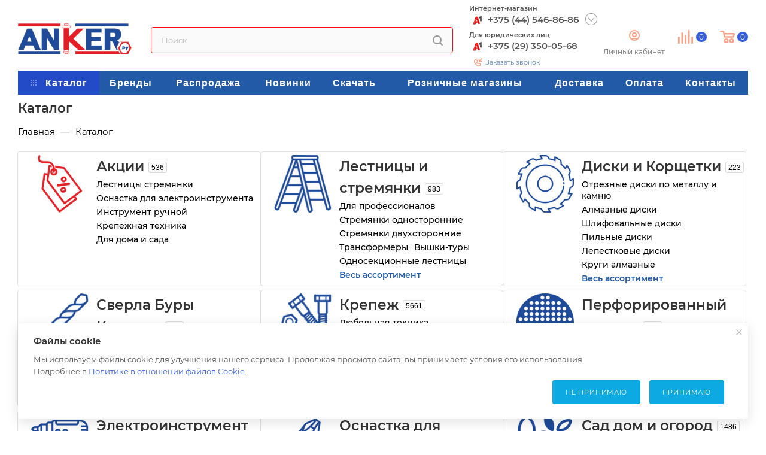

--- FILE ---
content_type: text/html; charset=UTF-8
request_url: https://anker.by/catalog/
body_size: 96110
content:
<!DOCTYPE html>
<html xmlns="http://www.w3.org/1999/xhtml" xml:lang="ru" lang="ru"  >
<head>
<!-- Yandex.Metrika counter -->
<noscript><div><img data-lazyload class="lazy" src="[data-uri]" data-src="https://mc.yandex.ru/watch/55811332" style="position:absolute; left:-9999px;" alt="" /></div></noscript>
<!-- /Yandex.Metrika counter -->
<!-- Google tag (gtag.js) -->
<!-- Google Tag Manager -->
<!-- End Google Tag Manager -->
	<title>Каталог</title>
	<meta name="viewport" content="initial-scale=1.0, width=device-width" />
	<meta name="HandheldFriendly" content="true" />
	<meta name="yes" content="yes" />
	<meta name="apple-mobile-web-app-status-bar-style" content="black" />
	<meta name="SKYPE_TOOLBAR" content="SKYPE_TOOLBAR_PARSER_COMPATIBLE" />
	<meta http-equiv="Content-Type" content="text/html; charset=UTF-8" />
<meta name="keywords" content="интернет-магазин, заказать, купить со скидкой, акции" />
<meta name="description" content="Интернет-магазин Anker.by" />
<script data-skip-moving="true">(function(w, d, n) {var cl = "bx-core";var ht = d.documentElement;var htc = ht ? ht.className : undefined;if (htc === undefined || htc.indexOf(cl) !== -1){return;}var ua = n.userAgent;if (/(iPad;)|(iPhone;)/i.test(ua)){cl += " bx-ios";}else if (/Android/i.test(ua)){cl += " bx-android";}cl += (/(ipad|iphone|android|mobile|touch)/i.test(ua) ? " bx-touch" : " bx-no-touch");cl += w.devicePixelRatio && w.devicePixelRatio >= 2? " bx-retina": " bx-no-retina";var ieVersion = -1;if (/AppleWebKit/.test(ua)){cl += " bx-chrome";}else if ((ieVersion = getIeVersion()) > 0){cl += " bx-ie bx-ie" + ieVersion;if (ieVersion > 7 && ieVersion < 10 && !isDoctype()){cl += " bx-quirks";}}else if (/Opera/.test(ua)){cl += " bx-opera";}else if (/Gecko/.test(ua)){cl += " bx-firefox";}if (/Macintosh/i.test(ua)){cl += " bx-mac";}ht.className = htc ? htc + " " + cl : cl;function isDoctype(){if (d.compatMode){return d.compatMode == "CSS1Compat";}return d.documentElement && d.documentElement.clientHeight;}function getIeVersion(){if (/Opera/i.test(ua) || /Webkit/i.test(ua) || /Firefox/i.test(ua) || /Chrome/i.test(ua)){return -1;}var rv = -1;if (!!(w.MSStream) && !(w.ActiveXObject) && ("ActiveXObject" in w)){rv = 11;}else if (!!d.documentMode && d.documentMode >= 10){rv = 10;}else if (!!d.documentMode && d.documentMode >= 9){rv = 9;}else if (d.attachEvent && !/Opera/.test(ua)){rv = 8;}if (rv == -1 || rv == 8){var re;if (n.appName == "Microsoft Internet Explorer"){re = new RegExp("MSIE ([0-9]+[\.0-9]*)");if (re.exec(ua) != null){rv = parseFloat(RegExp.$1);}}else if (n.appName == "Netscape"){rv = 11;re = new RegExp("Trident/.*rv:([0-9]+[\.0-9]*)");if (re.exec(ua) != null){rv = parseFloat(RegExp.$1);}}}return rv;}})(window, document, navigator);</script>

<link href="/bitrix/cache/css/s1/aspro_max/page_567fd52b9c8a378c1cbfbd9ec06cf711/page_567fd52b9c8a378c1cbfbd9ec06cf711_v1.css?175644621359278"  rel="stylesheet" />
<link href="/bitrix/cache/css/s1/aspro_max/template_ae1347af6a03a8e1b0ba178e277b62f4/template_ae1347af6a03a8e1b0ba178e277b62f4_v1.css?17676188381408325"  data-template-style="true" rel="stylesheet" />




<script data-skip-moving='true'>window['asproRecaptcha'] = {params: {'recaptchaColor':'light','recaptchaLogoShow':'y','recaptchaSize':'normal','recaptchaBadge':'bottomright','recaptchaLang':'ru'},key: '6Lc08BgqAAAAAB8uGst7aDkYVYEev0JHRCgaC2m0',ver: '2'};</script>
<script data-skip-moving='true'>!function(c,t,n,p){function s(e){var a=t.getElementById(e);if(a&&!(a.className.indexOf("g-recaptcha")<0)&&c.grecaptcha)if("3"==c[p].ver)a.innerHTML='<textarea class="g-recaptcha-response" style="display:none;resize:0;" name="g-recaptcha-response"></textarea>',grecaptcha.ready(function(){grecaptcha.execute(c[p].key,{action:"maxscore"}).then(function(e){a.innerHTML='<textarea class="g-recaptcha-response" style="display:none;resize:0;" name="g-recaptcha-response">'+e+"</textarea>"})});else{if(a.children.length)return;var r=grecaptcha.render(e,{sitekey:c[p].key+"",theme:c[p].params.recaptchaColor+"",size:c[p].params.recaptchaSize+"",callback:"onCaptchaVerify"+c[p].params.recaptchaSize,badge:c[p].params.recaptchaBadge});$(a).attr("data-widgetid",r)}}c.onLoadRenderRecaptcha=function(){var e=[];for(var a in c[n].args)if(c[n].args.hasOwnProperty(a)){var r=c[n].args[a][0];-1==e.indexOf(r)&&(e.push(r),s(r))}c[n]=function(e){s(e)}},c[n]=c[n]||function(){var e,a,r;c[n].args=c[n].args||[],c[n].args.push(arguments),a="recaptchaApiLoader",(e=t).getElementById(a)||((r=e.createElement("script")).id=a,r.src="//www.google.com/recaptcha/api.js?hl="+c[p].params.recaptchaLang+"&onload=onLoadRenderRecaptcha&render="+("3"==c[p].ver?c[p].key:"explicit"),e.head.appendChild(r))}}(window,document,"renderRecaptchaById","asproRecaptcha");</script>
<script data-skip-moving='true'>!function(){function d(a){for(var e=a;e;)if("form"===(e=e.parentNode).nodeName.toLowerCase())return e;return null}function i(a){var e=[],t=null,n=!1;void 0!==a&&(n=null!==a),t=n?a.getElementsByTagName("input"):document.getElementsByName("captcha_word");for(var r=0;r<t.length;r++)"captcha_word"===t[r].name&&e.push(t[r]);return e}function l(a){for(var e=[],t=a.getElementsByTagName("img"),n=0;n<t.length;n++)!/\/bitrix\/tools\/captcha.php\?(captcha_code|captcha_sid)=[^>]*?/i.test(t[n].src)&&"captcha"!==t[n].id||e.push(t[n]);return e}function h(a){var e="recaptcha-dynamic-"+(new Date).getTime();if(null!==document.getElementById(e)){for(var t=null;t=Math.floor(65535*Math.random()),null!==document.getElementById(e+t););e+=t}var n=document.createElement("div");n.id=e,n.className="g-recaptcha",n.attributes["data-sitekey"]=window.asproRecaptcha.key,a.parentNode&&(a.parentNode.className+=" recaptcha_text",a.parentNode.replaceChild(n,a)),"3"==window.asproRecaptcha.ver&&(a.closest(".captcha-row").style.display="none"),renderRecaptchaById(e)}function a(){for(var a,e,t,n,r=function(){var a=i(null);if(0===a.length)return[];for(var e=[],t=0;t<a.length;t++){var n=d(a[t]);null!==n&&e.push(n)}return e}(),c=0;c<r.length;c++){var o=r[c],p=i(o);if(0!==p.length){var s=l(o);if(0!==s.length){for(a=0;a<p.length;a++)h(p[a]);for(a=0;a<s.length;a++)t=s[a],n="[data-uri]",t.attributes.src=n,t.style.display="none","src"in t&&(t.parentNode&&-1===t.parentNode.className.indexOf("recaptcha_tmp_img")&&(t.parentNode.className+=" recaptcha_tmp_img"),t.src=n);e=o,"function"==typeof $&&$(e).find(".captcha-row label > span").length&&$(e).find(".captcha-row label > span").html(BX.message("RECAPTCHA_TEXT")+' <span class="star">*</span>')}}}}document.addEventListener?document.addEventListener("DOMNodeInserted",function(){try{return(function(){if("undefined"!=typeof renderRecaptchaById)for(var a=document.getElementsByClassName("g-recaptcha"),e=0;e<a.length;e++){var t=a[e];if(0===t.innerHTML.length){var n=t.id;if("string"==typeof n&&0!==n.length){if("3"==window.asproRecaptcha.ver)t.closest(".captcha-row").style.display="none";else if("function"==typeof $){var r=$(t).closest(".captcha-row");r.length&&(r.addClass(window.asproRecaptcha.params.recaptchaSize+" logo_captcha_"+window.asproRecaptcha.params.recaptchaLogoShow+" "+window.asproRecaptcha.params.recaptchaBadge),r.find(".captcha_image").addClass("recaptcha_tmp_img"),r.find(".captcha_input").addClass("recaptcha_text"),"invisible"!==window.asproRecaptcha.params.recaptchaSize&&(r.find("input.recaptcha").length||$('<input type="text" class="recaptcha" value="" />').appendTo(r)))}renderRecaptchaById(n)}}}}(),window.renderRecaptchaById&&window.asproRecaptcha&&window.asproRecaptcha.key)?(a(),!0):(console.error("Bad captcha keys or module error"),!0)}catch(a){return console.error(a),!0}},!1):console.warn("Your browser does not support dynamic ReCaptcha replacement")}();</script>
<meta name="theme-color" content="#365edc">
<style>:root{--theme-base-color: #365edc;--theme-base-opacity-color: #365edc1a;--theme-base-color-hue:226;--theme-base-color-saturation:70%;--theme-base-color-lightness:54%;--theme-lightness-hover-diff:%}</style>
<script data-skip-moving="true">window.lazySizesConfig = window.lazySizesConfig || {};lazySizesConfig.loadMode = 1;lazySizesConfig.expand = 200;lazySizesConfig.expFactor = 1;lazySizesConfig.hFac = 0.1;window.lazySizesConfig.lazyClass = "lazy";</script>
<script src="/bitrix/templates/aspro_max/js/lazysizes.min.js" data-skip-moving="true" defer=""></script>
<script src="/bitrix/templates/aspro_max/js/ls.unveilhooks.min.js" data-skip-moving="true" defer=""></script>
<link href="/bitrix/templates/aspro_max/css/print.css?164776856323580" data-template-style="true" rel="stylesheet" media="print">
					<script data-skip-moving="true" src="/bitrix/js/aspro.max/jquery-2.1.3.min.js"></script>
					<script data-skip-moving="true" src="/bitrix/templates/aspro_max/js/speed.min.js?=1647768564"></script>
<link rel="shortcut icon" href="/favicon.png" type="image/png" />
<link rel="apple-touch-icon" sizes="180x180" href="/upload/CMax/fd2/2z2pn2kokukfn9vy9dnwluvx7td6o1je.png" />
<meta property="og:title" content="Каталог" />
<meta property="og:type" content="website" />
<meta property="og:image" content="https://anker.by/upload/CMax/812/8121ab5715365437b63d380baf6bfc17.png" />
<link rel="image_src" href="https://anker.by/upload/CMax/812/8121ab5715365437b63d380baf6bfc17.png"  />
<meta property="og:url" content="https://anker.by/catalog/" />
<meta property="og:description" content="Интернет-магазин Anker.by" />

 
</head>
<body class=" site_s1  fill_bg_n catalog-delayed-btn-N theme-light" id="main" data-site="/">
	
	<div id="panel"></div>
	
		<!--'start_frame_cache_basketitems-component-block'-->	<div id="ajax_basket"></div>
<!--'end_frame_cache_basketitems-component-block'--><div class="cd-modal-bg"></div>
<script data-skip-moving="true">
var solutionName = 'arMaxOptions';
</script>
<script src="/bitrix/templates/aspro_max/js/setTheme.php?site_id=s1&site_dir=/"
  data-skip-moving="true"></script>
		<div class="wrapper1  header_bgcolored long_header colored_header catalog_page basket_normal basket_fill_WHITE side_LEFT
    block_side_NORMAL catalog_icons_Y banner_auto  mheader-v1 header-v2 header-font-lower_Y regions_Y title_position_LEFT fill_ footer-v6 front-vindex1 mfixed_Y
    mfixed_view_always title-v3 lazy_Y with_phones compact-catalog dark-hover-overlay normal-catalog-img landing-normal big-banners-mobile-slider bottom-icons-panel-N compact-breadcrumbs-N catalog-delayed-btn-N  ">


<div class="mega_fixed_menu scrollblock">
	<div class="maxwidth-theme">
		<svg class="svg svg-close" width="14" height="14" viewBox="0 0 14 14">
		  <path data-name="Rounded Rectangle 568 copy 16" d="M1009.4,953l5.32,5.315a0.987,0.987,0,0,1,0,1.4,1,1,0,0,1-1.41,0L1008,954.4l-5.32,5.315a0.991,0.991,0,0,1-1.4-1.4L1006.6,953l-5.32-5.315a0.991,0.991,0,0,1,1.4-1.4l5.32,5.315,5.31-5.315a1,1,0,0,1,1.41,0,0.987,0.987,0,0,1,0,1.4Z" transform="translate(-1001 -946)"></path>
		</svg>
		<i class="svg svg-close mask arrow"></i>
		<div class="row">
			<div class="col-md-9">
				<div class="left_menu_block">
					<div class="logo_block flexbox flexbox--row align-items-normal">
						<div class="logo">
							<a href="/"><img src="/upload/CMax/812/8121ab5715365437b63d380baf6bfc17.png" alt="Anker.by" title="Anker.by" data-src="" /></a>						</div>
						<div class="top-description addr">
							Интерет-магазин крепежных изделий и инструмента						</div>
					</div>
					<div class="search_block">
						<div class="search_wrap">
							<div class="search-block">
												<div class="search-wrapper">
				<div id="title-search_mega_menu">
					<form action="/catalog/" class="search">
						<div class="search-input-div">
							<input class="search-input" id="title-search-input_mega_menu" type="text" name="q" value="" placeholder="Поиск" size="20" maxlength="50" autocomplete="off" />
						</div>
						<div class="search-button-div">
							<button class="btn btn-search" type="submit" name="s" value="Найти"><i class="svg inline  svg-inline-search2" aria-hidden="true" ><svg class="" width="17" height="17" viewBox="0 0 17 17" aria-hidden="true">
  <path class="cls-1" d="M16.709,16.719a1,1,0,0,1-1.412,0l-3.256-3.287A7.475,7.475,0,1,1,15,7.5a7.433,7.433,0,0,1-1.549,4.518l3.258,3.289A1,1,0,0,1,16.709,16.719ZM7.5,2A5.5,5.5,0,1,0,13,7.5,5.5,5.5,0,0,0,7.5,2Z"></path>
</svg></i></button>
							<span class="close-block inline-search-hide"><span class="svg svg-close close-icons"></span></span>
						</div>
					</form>
				</div>
			</div>
								</div>
						</div>
					</div>
										<!-- noindex -->

	<div class="burger_menu_wrapper">
		
			<div class="top_link_wrapper">
				<div class="menu-item dropdown catalog wide_menu  active">
					<div class="wrap">
						<a class="dropdown-toggle" href="/catalog/">
							<div class="link-title color-theme-hover">
																	<i class="svg inline  svg-inline-icon_catalog" aria-hidden="true" ><svg xmlns="http://www.w3.org/2000/svg" width="10" height="10" viewBox="0 0 10 10"><path id="Rounded_Rectangle_969_copy_7" data-name="Rounded Rectangle 969 copy 7" class="cls-1" d="M644,76a1,1,0,1,1-1,1A1,1,0,0,1,644,76Zm4,0a1,1,0,1,1-1,1A1,1,0,0,1,648,76Zm4,0a1,1,0,1,1-1,1A1,1,0,0,1,652,76Zm-8,4a1,1,0,1,1-1,1A1,1,0,0,1,644,80Zm4,0a1,1,0,1,1-1,1A1,1,0,0,1,648,80Zm4,0a1,1,0,1,1-1,1A1,1,0,0,1,652,80Zm-8,4a1,1,0,1,1-1,1A1,1,0,0,1,644,84Zm4,0a1,1,0,1,1-1,1A1,1,0,0,1,648,84Zm4,0a1,1,0,1,1-1,1A1,1,0,0,1,652,84Z" transform="translate(-643 -76)"/></svg></i>																Каталог							</div>
						</a>
													<span class="tail"></span>
							<div class="burger-dropdown-menu row">
								<div class="menu-wrapper" >
									
																														<div class="col-md-4 dropdown-submenu  has_img">
																						<a href="/catalog/aktsii/" class="color-theme-hover" title="Акции">
												<span class="name option-font-bold">Акции</span>
											</a>
																								<div class="burger-dropdown-menu toggle_menu">
																																									<div class="menu-item   ">
															<a href="/catalog/aktsii/lestnitsy_stremyanki/" title="Лестницы стремянки">
																<span class="name color-theme-hover">Лестницы стремянки</span>
															</a>
																													</div>
																																									<div class="menu-item   ">
															<a href="/catalog/aktsii/osnastka_dlya_elektroinstrumenta_1/" title="Оснастка для электроинструмента">
																<span class="name color-theme-hover">Оснастка для электроинструмента</span>
															</a>
																													</div>
																																									<div class="menu-item   ">
															<a href="/catalog/aktsii/instrument_ruchnoy/" title="Инструмент ручной">
																<span class="name color-theme-hover">Инструмент ручной</span>
															</a>
																													</div>
																																									<div class="menu-item   ">
															<a href="/catalog/aktsii/krepezhnaya_tekhnika/" title="Крепежная техника">
																<span class="name color-theme-hover">Крепежная техника</span>
															</a>
																													</div>
																																									<div class="menu-item   ">
															<a href="/catalog/aktsii/dlya_doma_i_sada/" title="Для дома и сада">
																<span class="name color-theme-hover">Для дома и сада</span>
															</a>
																													</div>
																									</div>
																					</div>
									
																														<div class="col-md-4 dropdown-submenu  has_img">
																						<a href="/catalog/lestnitsy_i_stremyanki/" class="color-theme-hover" title="Лестницы и стремянки">
												<span class="name option-font-bold">Лестницы и стремянки</span>
											</a>
																								<div class="burger-dropdown-menu toggle_menu">
																																									<div class="menu-item   ">
															<a href="/catalog/lestnitsy_i_stremyanki/dlya_professionalov/" title="Для профессионалов">
																<span class="name color-theme-hover">Для профессионалов</span>
															</a>
																													</div>
																																									<div class="menu-item   ">
															<a href="/catalog/lestnitsy_i_stremyanki/stremyanki_odnostoronnie/" title="Стремянки односторонние">
																<span class="name color-theme-hover">Стремянки односторонние</span>
															</a>
																													</div>
																																									<div class="menu-item   ">
															<a href="/catalog/lestnitsy_i_stremyanki/stremyanki_dvukhstoronnie/" title="Стремянки двухсторонние">
																<span class="name color-theme-hover">Стремянки двухсторонние</span>
															</a>
																													</div>
																																									<div class="menu-item   ">
															<a href="/catalog/lestnitsy_i_stremyanki/transformery_podmosti/" title="Трансформеры">
																<span class="name color-theme-hover">Трансформеры</span>
															</a>
																													</div>
																																									<div class="menu-item   ">
															<a href="/catalog/lestnitsy_i_stremyanki/vyshki_tury/" title="Вышки-туры">
																<span class="name color-theme-hover">Вышки-туры</span>
															</a>
																													</div>
																																									<div class="menu-item collapsed  ">
															<a href="/catalog/lestnitsy_i_stremyanki/odnosektsionnye_lestnitsy/" title="Односекционные лестницы">
																<span class="name color-theme-hover">Односекционные лестницы</span>
															</a>
																													</div>
																																									<div class="menu-item collapsed  ">
															<a href="/catalog/lestnitsy_i_stremyanki/dvukhsektsionnye_lestnitsy/" title="Двухсекционные лестницы">
																<span class="name color-theme-hover">Двухсекционные лестницы</span>
															</a>
																													</div>
																																									<div class="menu-item collapsed  ">
															<a href="/catalog/lestnitsy_i_stremyanki/trekhsektsionnye_lestnitsy/" title="Трехсекционные лестницы">
																<span class="name color-theme-hover">Трехсекционные лестницы</span>
															</a>
																													</div>
																																									<div class="menu-item collapsed  ">
															<a href="/catalog/lestnitsy_i_stremyanki/razdvizhnye_lestnitsy_1/" title="Раздвижные лестницы">
																<span class="name color-theme-hover">Раздвижные лестницы</span>
															</a>
																													</div>
																																									<div class="menu-item collapsed  ">
															<a href="/catalog/lestnitsy_i_stremyanki/spetsialnoe_oborudovanie/" title="Специальное оборудование">
																<span class="name color-theme-hover">Специальное оборудование</span>
															</a>
																													</div>
																																									<div class="menu-item collapsed  ">
															<a href="/catalog/lestnitsy_i_stremyanki/teleskopicheskie_lestnitsy/" title="Телескопические лестницы">
																<span class="name color-theme-hover">Телескопические лестницы</span>
															</a>
																													</div>
																																									<div class="menu-item collapsed  ">
															<a href="/catalog/lestnitsy_i_stremyanki/rabochie_podmosti_1/" title="Рабочие подмости">
																<span class="name color-theme-hover">Рабочие подмости</span>
															</a>
																													</div>
																																									<div class="menu-item collapsed  ">
															<a href="/catalog/lestnitsy_i_stremyanki/akssesuary/" title="Акссесуары">
																<span class="name color-theme-hover">Акссесуары</span>
															</a>
																													</div>
																									</div>
																					</div>
									
																														<div class="col-md-4 dropdown-submenu  has_img">
																						<a href="/catalog/diski_i_korshchetki/" class="color-theme-hover" title="Диски и Корщетки">
												<span class="name option-font-bold">Диски и Корщетки</span>
											</a>
																								<div class="burger-dropdown-menu toggle_menu">
																																									<div class="menu-item   ">
															<a href="/catalog/diski_i_korshchetki/otreznye_diski_po_metallu_i_kamnyu/" title="Отрезные диски по металлу и камню">
																<span class="name color-theme-hover">Отрезные диски по металлу и камню</span>
															</a>
																													</div>
																																									<div class="menu-item   ">
															<a href="/catalog/diski_i_korshchetki/almaznye_diski/" title="Алмазные диски">
																<span class="name color-theme-hover">Алмазные диски</span>
															</a>
																													</div>
																																									<div class="menu-item   ">
															<a href="/catalog/diski_i_korshchetki/shlifovalnye_diski/" title="Шлифовальные диски">
																<span class="name color-theme-hover">Шлифовальные диски</span>
															</a>
																													</div>
																																									<div class="menu-item   ">
															<a href="/catalog/diski_i_korshchetki/pilnye_diski/" title="Пильные диски">
																<span class="name color-theme-hover">Пильные диски</span>
															</a>
																													</div>
																																									<div class="menu-item   ">
															<a href="/catalog/diski_i_korshchetki/lepestkovye_diski/" title="Лепестковые диски">
																<span class="name color-theme-hover">Лепестковые диски</span>
															</a>
																													</div>
																																									<div class="menu-item collapsed  ">
															<a href="/catalog/diski_i_korshchetki/krugi_almaznye/" title="Круги алмазные">
																<span class="name color-theme-hover">Круги алмазные</span>
															</a>
																													</div>
																																									<div class="menu-item collapsed  ">
															<a href="/catalog/diski_i_korshchetki/chashki_almaznye/" title="Чашки алмазные">
																<span class="name color-theme-hover">Чашки алмазные</span>
															</a>
																													</div>
																																									<div class="menu-item collapsed  ">
															<a href="/catalog/diski_i_korshchetki/krugi_abrazivnye/" title="Круги абразивные">
																<span class="name color-theme-hover">Круги абразивные</span>
															</a>
																													</div>
																																									<div class="menu-item collapsed  ">
															<a href="/catalog/diski_i_korshchetki/shchetki_dlya_dreli/" title="Щетки для дрели">
																<span class="name color-theme-hover">Щетки для дрели</span>
															</a>
																													</div>
																																									<div class="menu-item collapsed  ">
															<a href="/catalog/diski_i_korshchetki/shchetki_dlya_ushm/" title="Щетки для УШМ">
																<span class="name color-theme-hover">Щетки для УШМ</span>
															</a>
																													</div>
																																									<div class="menu-item collapsed  ">
															<a href="/catalog/diski_i_korshchetki/shchetki_neylonovye/" title="Щетки нейлоновые">
																<span class="name color-theme-hover">Щетки нейлоновые</span>
															</a>
																													</div>
																																									<div class="menu-item collapsed  ">
															<a href="/catalog/diski_i_korshchetki/prinadlezhnosti_1/" title="Принадлежности">
																<span class="name color-theme-hover">Принадлежности</span>
															</a>
																													</div>
																									</div>
																					</div>
									
																														<div class="col-md-4 dropdown-submenu  has_img">
																						<a href="/catalog/sverla_bury_koronki_doloto/" class="color-theme-hover" title="Сверла Буры Коронки">
												<span class="name option-font-bold">Сверла Буры Коронки</span>
											</a>
																								<div class="burger-dropdown-menu toggle_menu">
																																									<div class="menu-item   ">
															<a href="/catalog/sverla_bury_koronki_doloto/osnastka_po_betonu/" title="Оснастка по бетону">
																<span class="name color-theme-hover">Оснастка по бетону</span>
															</a>
																													</div>
																																									<div class="menu-item   ">
															<a href="/catalog/sverla_bury_koronki_doloto/osnastka_po_metallu/" title="Оснастка по металлу">
																<span class="name color-theme-hover">Оснастка по металлу</span>
															</a>
																													</div>
																																									<div class="menu-item   ">
															<a href="/catalog/sverla_bury_koronki_doloto/osnastka_po_derevu/" title="Оснастка по дереву">
																<span class="name color-theme-hover">Оснастка по дереву</span>
															</a>
																													</div>
																																									<div class="menu-item   ">
															<a href="/catalog/sverla_bury_koronki_doloto/osnastka_po_keramike_steklu/" title="Оснастка по Керамике Стеклу">
																<span class="name color-theme-hover">Оснастка по Керамике Стеклу</span>
															</a>
																													</div>
																																									<div class="menu-item   ">
															<a href="/catalog/sverla_bury_koronki_doloto/koronki_1/" title="Коронки">
																<span class="name color-theme-hover">Коронки</span>
															</a>
																													</div>
																																									<div class="menu-item collapsed  ">
															<a href="/catalog/sverla_bury_koronki_doloto/nabory_burov_sverl_1/" title="Наборы буров сверл">
																<span class="name color-theme-hover">Наборы буров сверл</span>
															</a>
																													</div>
																									</div>
																					</div>
									
																														<div class="col-md-4 dropdown-submenu  has_img">
																						<a href="/catalog/perforirovannyy_krepezh/" class="color-theme-hover" title="Перфорированный крепеж">
												<span class="name option-font-bold">Перфорированный крепеж</span>
											</a>
																								<div class="burger-dropdown-menu toggle_menu">
																																									<div class="menu-item   ">
															<a href="/catalog/perforirovannyy_krepezh/ugoloki/" title="Уголоки">
																<span class="name color-theme-hover">Уголоки</span>
															</a>
																													</div>
																																									<div class="menu-item   ">
															<a href="/catalog/perforirovannyy_krepezh/opora_reguliruemaya_arh/" title="Опора регулируемая  ARH">
																<span class="name color-theme-hover">Опора регулируемая  ARH</span>
															</a>
																													</div>
																																									<div class="menu-item   ">
															<a href="/catalog/perforirovannyy_krepezh/derzhatel_balki_i_stolba/" title="Держатель балки и столба">
																<span class="name color-theme-hover">Держатель балки и столба</span>
															</a>
																													</div>
																																									<div class="menu-item   ">
															<a href="/catalog/perforirovannyy_krepezh/proushiny_skoby/" title="Проушины скобы">
																<span class="name color-theme-hover">Проушины скобы</span>
															</a>
																													</div>
																																									<div class="menu-item   ">
															<a href="/catalog/perforirovannyy_krepezh/lenty/" title="Ленты">
																<span class="name color-theme-hover">Ленты</span>
															</a>
																													</div>
																																									<div class="menu-item collapsed  ">
															<a href="/catalog/perforirovannyy_krepezh/kronshteyny/" title="Кронштейны">
																<span class="name color-theme-hover">Кронштейны</span>
															</a>
																													</div>
																																									<div class="menu-item collapsed  ">
															<a href="/catalog/perforirovannyy_krepezh/profili_traversy/" title="Профили траверсы">
																<span class="name color-theme-hover">Профили траверсы</span>
															</a>
																													</div>
																																									<div class="menu-item collapsed  ">
															<a href="/catalog/perforirovannyy_krepezh/plastiny_okonnye/" title="Пластины оконные">
																<span class="name color-theme-hover">Пластины оконные</span>
															</a>
																													</div>
																																									<div class="menu-item collapsed  ">
															<a href="/catalog/perforirovannyy_krepezh/podves_pryamoy/" title="Подвес прямой">
																<span class="name color-theme-hover">Подвес прямой</span>
															</a>
																													</div>
																																									<div class="menu-item collapsed  ">
															<a href="/catalog/perforirovannyy_krepezh/klyaymer/" title="Кляймер">
																<span class="name color-theme-hover">Кляймер</span>
															</a>
																													</div>
																																									<div class="menu-item collapsed  ">
															<a href="/catalog/perforirovannyy_krepezh/opora_brusa_balki/" title="Опора бруса балки">
																<span class="name color-theme-hover">Опора бруса балки</span>
															</a>
																													</div>
																																									<div class="menu-item collapsed  ">
															<a href="/catalog/perforirovannyy_krepezh/osnovanie_kolonny_stolba/" title="Основание колонны столба">
																<span class="name color-theme-hover">Основание колонны столба</span>
															</a>
																													</div>
																																									<div class="menu-item collapsed  ">
															<a href="/catalog/perforirovannyy_krepezh/plastiny_soedinitelnye/" title="Пластины соединительные">
																<span class="name color-theme-hover">Пластины соединительные</span>
															</a>
																													</div>
																																									<div class="menu-item collapsed  ">
															<a href="/catalog/perforirovannyy_krepezh/opora_skolzyashchaya_dlya_stropil_kucis/" title="Опора скользящая для стропил KUCIS">
																<span class="name color-theme-hover">Опора скользящая для стропил KUCIS</span>
															</a>
																													</div>
																																									<div class="menu-item collapsed  ">
															<a href="/catalog/perforirovannyy_krepezh/klin_montazhnyy/" title="Клин монтажный">
																<span class="name color-theme-hover">Клин монтажный</span>
															</a>
																													</div>
																																									<div class="menu-item collapsed  ">
															<a href="/catalog/perforirovannyy_krepezh/shayba_c_muftoy_shm/" title="Шайба c муфтой SHM">
																<span class="name color-theme-hover">Шайба c муфтой SHM</span>
															</a>
																													</div>
																									</div>
																					</div>
									
																														<div class="col-md-4 dropdown-submenu  has_img">
																						<a href="/catalog/krepezh/" class="color-theme-hover" title="Крепеж">
												<span class="name option-font-bold">Крепеж</span>
											</a>
																								<div class="burger-dropdown-menu toggle_menu">
																																									<div class="menu-item   ">
															<a href="/catalog/krepezh/nabory_krepezha_universalnye/" title="Наборы крепежа универсальные">
																<span class="name color-theme-hover">Наборы крепежа универсальные</span>
															</a>
																													</div>
																																									<div class="menu-item   ">
															<a href="/catalog/krepezh/dyubelnaya_tekhnika/" title="Дюбельная техника">
																<span class="name color-theme-hover">Дюбельная техника</span>
															</a>
																													</div>
																																									<div class="menu-item   ">
															<a href="/catalog/krepezh/samorezy_i_shurupy/" title="Саморезы и шурупы">
																<span class="name color-theme-hover">Саморезы и шурупы</span>
															</a>
																													</div>
																																									<div class="menu-item   ">
															<a href="/catalog/krepezh/ankernaya_tekhnika/" title="Анкерная техника">
																<span class="name color-theme-hover">Анкерная техника</span>
															</a>
																													</div>
																																									<div class="menu-item   ">
															<a href="/catalog/krepezh/bolty_1/" title="Болты">
																<span class="name color-theme-hover">Болты</span>
															</a>
																													</div>
																																									<div class="menu-item collapsed  ">
															<a href="/catalog/krepezh/gayki_1/" title="Гайки">
																<span class="name color-theme-hover">Гайки</span>
															</a>
																													</div>
																																									<div class="menu-item collapsed  ">
															<a href="/catalog/krepezh/vinty_1/" title="Винты">
																<span class="name color-theme-hover">Винты</span>
															</a>
																													</div>
																																									<div class="menu-item collapsed  ">
															<a href="/catalog/krepezh/shayby_1/" title="Шайбы">
																<span class="name color-theme-hover">Шайбы</span>
															</a>
																													</div>
																																									<div class="menu-item collapsed  ">
															<a href="/catalog/krepezh/zaklepki_1/" title="Заклепки">
																<span class="name color-theme-hover">Заклепки</span>
															</a>
																													</div>
																																									<div class="menu-item collapsed  ">
															<a href="/catalog/krepezh/shpilki_rezbovye/" title="Шпильки резьбовые">
																<span class="name color-theme-hover">Шпильки резьбовые</span>
															</a>
																													</div>
																																									<div class="menu-item collapsed  ">
															<a href="/catalog/krepezh/komplekty_krepleniy/" title="Комплекты креплений">
																<span class="name color-theme-hover">Комплекты креплений</span>
															</a>
																													</div>
																																									<div class="menu-item collapsed  ">
															<a href="/catalog/krepezh/gvozdi/" title="Гвозди">
																<span class="name color-theme-hover">Гвозди</span>
															</a>
																													</div>
																																									<div class="menu-item collapsed  ">
															<a href="/catalog/krepezh/kabelnyy_krepezh/" title="Кабельный крепеж">
																<span class="name color-theme-hover">Кабельный крепеж</span>
															</a>
																													</div>
																																									<div class="menu-item collapsed  ">
															<a href="/catalog/krepezh/khomuty_santekhnicheskie_ktr/" title="Хомуты сантехнические (КТР)">
																<span class="name color-theme-hover">Хомуты сантехнические (КТР)</span>
															</a>
																													</div>
																																									<div class="menu-item collapsed  ">
															<a href="/catalog/krepezh/khomut_silovoy_chervyachnyy/" title="Хомут силовой червячный">
																<span class="name color-theme-hover">Хомут силовой червячный</span>
															</a>
																													</div>
																																									<div class="menu-item collapsed  ">
															<a href="/catalog/krepezh/takelazh_1/" title="Такелаж">
																<span class="name color-theme-hover">Такелаж</span>
															</a>
																													</div>
																																									<div class="menu-item collapsed  ">
															<a href="/catalog/krepezh/shurup_shpilki_santekhn/" title="Шуруп - шпильки (сантехн)">
																<span class="name color-theme-hover">Шуруп - шпильки (сантехн)</span>
															</a>
																													</div>
																																									<div class="menu-item collapsed  ">
															<a href="/catalog/krepezh/khimicheskiy_krepezh/" title="Химический крепеж">
																<span class="name color-theme-hover">Химический крепеж</span>
															</a>
																													</div>
																																									<div class="menu-item collapsed  ">
															<a href="/catalog/krepezh/finskiy_krepezh_sormat/" title="Финский крепеж SORMAT">
																<span class="name color-theme-hover">Финский крепеж SORMAT</span>
															</a>
																													</div>
																																									<div class="menu-item collapsed  ">
															<a href="/catalog/krepezh/polskiy_krepezh_koelner_rawlplug/" title="Польский крепеж KOELNER RAWLPLUG">
																<span class="name color-theme-hover">Польский крепеж KOELNER RAWLPLUG</span>
															</a>
																													</div>
																									</div>
																					</div>
									
																														<div class="col-md-4 dropdown-submenu  has_img">
																						<a href="/catalog/elektroinstrument_1/" class="color-theme-hover" title="Электроинструмент">
												<span class="name option-font-bold">Электроинструмент</span>
											</a>
																								<div class="burger-dropdown-menu toggle_menu">
																																									<div class="menu-item   ">
															<a href="/catalog/elektroinstrument_1/instrument_greenworks/" title="Инструмент Greenworks">
																<span class="name color-theme-hover">Инструмент Greenworks</span>
															</a>
																													</div>
																																									<div class="menu-item   ">
															<a href="/catalog/elektroinstrument_1/akkumulyatornyy_instrument_wortex/" title="Аккумуляторный инструмент Wortex">
																<span class="name color-theme-hover">Аккумуляторный инструмент Wortex</span>
															</a>
																													</div>
																																									<div class="menu-item   ">
															<a href="/catalog/elektroinstrument_1/akkumulyatornyy_instrument_bull/" title="Аккумуляторный инструмент Bull">
																<span class="name color-theme-hover">Аккумуляторный инструмент Bull</span>
															</a>
																													</div>
																																									<div class="menu-item   ">
															<a href="/catalog/elektroinstrument_1/shurupoverty/" title="Шуруповерты">
																<span class="name color-theme-hover">Шуруповерты</span>
															</a>
																													</div>
																																									<div class="menu-item   ">
															<a href="/catalog/elektroinstrument_1/akkumulyatory_i_bloki_pitaniya/" title="Аккумуляторы и блоки питания">
																<span class="name color-theme-hover">Аккумуляторы и блоки питания</span>
															</a>
																													</div>
																																									<div class="menu-item collapsed  ">
															<a href="/catalog/elektroinstrument_1/perforatory/" title="Перфораторы">
																<span class="name color-theme-hover">Перфораторы</span>
															</a>
																													</div>
																																									<div class="menu-item collapsed  ">
															<a href="/catalog/elektroinstrument_1/ugloshlifovalnye_mashiny/" title="Углошлифовальные машины">
																<span class="name color-theme-hover">Углошлифовальные машины</span>
															</a>
																													</div>
																																									<div class="menu-item collapsed  ">
															<a href="/catalog/elektroinstrument_1/dreli/" title="Дрели">
																<span class="name color-theme-hover">Дрели</span>
															</a>
																													</div>
																																									<div class="menu-item collapsed  ">
															<a href="/catalog/elektroinstrument_1/gravery/" title="Граверы">
																<span class="name color-theme-hover">Граверы</span>
															</a>
																													</div>
																																									<div class="menu-item collapsed  ">
															<a href="/catalog/elektroinstrument_1/zaryadnye_ustroystva/" title="Зарядные устройства">
																<span class="name color-theme-hover">Зарядные устройства</span>
															</a>
																													</div>
																																									<div class="menu-item collapsed  ">
															<a href="/catalog/elektroinstrument_1/stanki_1/" title="Станки">
																<span class="name color-theme-hover">Станки</span>
															</a>
																													</div>
																																									<div class="menu-item collapsed  ">
															<a href="/catalog/elektroinstrument_1/frezery/" title="Фрезеры">
																<span class="name color-theme-hover">Фрезеры</span>
															</a>
																													</div>
																																									<div class="menu-item collapsed  ">
															<a href="/catalog/elektroinstrument_1/lobziki/" title="Лобзики">
																<span class="name color-theme-hover">Лобзики</span>
															</a>
																													</div>
																																									<div class="menu-item collapsed  ">
															<a href="/catalog/elektroinstrument_1/moyki_vysokogo_davleniya/" title="Мойки высокого давления">
																<span class="name color-theme-hover">Мойки высокого давления</span>
															</a>
																													</div>
																																									<div class="menu-item collapsed  ">
															<a href="/catalog/elektroinstrument_1/pily_diskovye/" title="Пилы дисковые">
																<span class="name color-theme-hover">Пилы дисковые</span>
															</a>
																													</div>
																																									<div class="menu-item collapsed  ">
															<a href="/catalog/elektroinstrument_1/pily_sabelnye/" title="Пилы сабельные">
																<span class="name color-theme-hover">Пилы сабельные</span>
															</a>
																													</div>
																																									<div class="menu-item collapsed  ">
															<a href="/catalog/elektroinstrument_1/pily_tsepnye_1/" title="Пилы цепные">
																<span class="name color-theme-hover">Пилы цепные</span>
															</a>
																													</div>
																																									<div class="menu-item collapsed  ">
															<a href="/catalog/elektroinstrument_1/pily_tortsovye/" title="Пилы торцовые">
																<span class="name color-theme-hover">Пилы торцовые</span>
															</a>
																													</div>
																																									<div class="menu-item collapsed  ">
															<a href="/catalog/elektroinstrument_1/ploskoshlifovalnye_mashiny/" title="Плоскошлифовальные машины">
																<span class="name color-theme-hover">Плоскошлифовальные машины</span>
															</a>
																													</div>
																																									<div class="menu-item collapsed  ">
															<a href="/catalog/elektroinstrument_1/polirovalnye_multi_mashiny/" title="Полировальные мульти- машины">
																<span class="name color-theme-hover">Полировальные мульти- машины</span>
															</a>
																													</div>
																																									<div class="menu-item collapsed  ">
															<a href="/catalog/elektroinstrument_1/shlifmashina_ekstsentrikovaya/" title="Шлифмашина эксцентриковая">
																<span class="name color-theme-hover">Шлифмашина эксцентриковая</span>
															</a>
																													</div>
																																									<div class="menu-item collapsed  ">
															<a href="/catalog/elektroinstrument_1/pylesosy_stroitelnye/" title="Пылесосы строительные">
																<span class="name color-theme-hover">Пылесосы строительные</span>
															</a>
																													</div>
																																									<div class="menu-item collapsed  ">
															<a href="/catalog/elektroinstrument_1/rubanki_elektricheskie/" title="Рубанки электрические">
																<span class="name color-theme-hover">Рубанки электрические</span>
															</a>
																													</div>
																																									<div class="menu-item collapsed  ">
															<a href="/catalog/elektroinstrument_1/svarochnye_apparaty_dlya_plastikovykh_trub/" title="Сварочные аппараты для пластиковых труб">
																<span class="name color-theme-hover">Сварочные аппараты для пластиковых труб</span>
															</a>
																													</div>
																																									<div class="menu-item collapsed  ">
															<a href="/catalog/elektroinstrument_1/steplery_elektricheskie/" title="Степлеры электрические">
																<span class="name color-theme-hover">Степлеры электрические</span>
															</a>
																													</div>
																																									<div class="menu-item collapsed  ">
															<a href="/catalog/elektroinstrument_1/feny_stroitelnye/" title="Фены строительные">
																<span class="name color-theme-hover">Фены строительные</span>
															</a>
																													</div>
																																									<div class="menu-item collapsed  ">
															<a href="/catalog/elektroinstrument_1/shlifmashiny_vibratsionnye/" title="Шлифмашины вибрационные">
																<span class="name color-theme-hover">Шлифмашины вибрационные</span>
															</a>
																													</div>
																																									<div class="menu-item collapsed  ">
															<a href="/catalog/elektroinstrument_1/vintoverty/" title="Винтоверты">
																<span class="name color-theme-hover">Винтоверты</span>
															</a>
																													</div>
																																									<div class="menu-item collapsed  ">
															<a href="/catalog/elektroinstrument_1/gaykoverty/" title="Гайковерты">
																<span class="name color-theme-hover">Гайковерты</span>
															</a>
																													</div>
																																									<div class="menu-item collapsed  ">
															<a href="/catalog/elektroinstrument_1/shlifmashina_lentochnaya_1/" title="Шлифмашина ленточная">
																<span class="name color-theme-hover">Шлифмашина ленточная</span>
															</a>
																													</div>
																																									<div class="menu-item collapsed  ">
															<a href="/catalog/elektroinstrument_1/shlifmashiny_shchetochnye/" title="Шлифмашины щеточные">
																<span class="name color-theme-hover">Шлифмашины щеточные</span>
															</a>
																													</div>
																																									<div class="menu-item collapsed  ">
															<a href="/catalog/elektroinstrument_1/shlifmashina_pryamaya_1/" title="Шлифмашина прямая">
																<span class="name color-theme-hover">Шлифмашина прямая</span>
															</a>
																													</div>
																																									<div class="menu-item collapsed  ">
															<a href="/catalog/elektroinstrument_1/miksery_stroitelnye/" title="Миксеры строительные">
																<span class="name color-theme-hover">Миксеры строительные</span>
															</a>
																													</div>
																																									<div class="menu-item collapsed  ">
															<a href="/catalog/elektroinstrument_1/nozhnitsy_vysechnye/" title="Ножницы высечные">
																<span class="name color-theme-hover">Ножницы высечные</span>
															</a>
																													</div>
																																									<div class="menu-item collapsed  ">
															<a href="/catalog/elektroinstrument_1/kraskoraspyliteli_1/" title="Краскораспылители">
																<span class="name color-theme-hover">Краскораспылители</span>
															</a>
																													</div>
																																									<div class="menu-item collapsed  ">
															<a href="/catalog/elektroinstrument_1/mnogofunktsionalnyy_instrumenty/" title="Многофункциональный инструменты">
																<span class="name color-theme-hover">Многофункциональный инструменты</span>
															</a>
																													</div>
																																									<div class="menu-item collapsed  ">
															<a href="/catalog/elektroinstrument_1/gvozdezabivatel/" title="Гвоздезабиватель">
																<span class="name color-theme-hover">Гвоздезабиватель</span>
															</a>
																													</div>
																																									<div class="menu-item collapsed  ">
															<a href="/catalog/elektroinstrument_1/kompressory_avtomobilnye_1/" title="Компрессоры автомобильные">
																<span class="name color-theme-hover">Компрессоры автомобильные</span>
															</a>
																													</div>
																																									<div class="menu-item collapsed  ">
															<a href="/catalog/elektroinstrument_1/plitkorezy_elektricheskie/" title="Плиткорезы электрические">
																<span class="name color-theme-hover">Плиткорезы электрические</span>
															</a>
																													</div>
																																									<div class="menu-item collapsed  ">
															<a href="/catalog/elektroinstrument_1/drovokol_elektricheskiy/" title="Дровокол электрический">
																<span class="name color-theme-hover">Дровокол электрический</span>
															</a>
																													</div>
																																									<div class="menu-item collapsed  ">
															<a href="/catalog/elektroinstrument_1/pistolety_kleevye/" title="Пистолеты клеевые">
																<span class="name color-theme-hover">Пистолеты клеевые</span>
															</a>
																													</div>
																																									<div class="menu-item collapsed  ">
															<a href="/catalog/elektroinstrument_1/zaklepochnik_1/" title="Заклепочник">
																<span class="name color-theme-hover">Заклепочник</span>
															</a>
																													</div>
																																									<div class="menu-item collapsed  ">
															<a href="/catalog/elektroinstrument_1/fonari/" title="Фонари">
																<span class="name color-theme-hover">Фонари</span>
															</a>
																													</div>
																																									<div class="menu-item collapsed  ">
															<a href="/catalog/elektroinstrument_1/apparat_vozdushno_plazmennoy_rezki/" title="Аппарат воздушно-плазменной резки">
																<span class="name color-theme-hover">Аппарат воздушно-плазменной резки</span>
															</a>
																													</div>
																																									<div class="menu-item collapsed  ">
															<a href="/catalog/elektroinstrument_1/dalnomer_2/" title="Дальномер">
																<span class="name color-theme-hover">Дальномер</span>
															</a>
																													</div>
																																									<div class="menu-item collapsed  ">
															<a href="/catalog/elektroinstrument_1/rabochiy_stol_verstak/" title="Рабочий стол/Верстак">
																<span class="name color-theme-hover">Рабочий стол/Верстак</span>
															</a>
																													</div>
																																									<div class="menu-item collapsed  ">
															<a href="/catalog/elektroinstrument_1/teplovizory/" title="Тепловизоры">
																<span class="name color-theme-hover">Тепловизоры</span>
															</a>
																													</div>
																																									<div class="menu-item collapsed  ">
															<a href="/catalog/elektroinstrument_1/lyuksomery/" title="Люксомеры">
																<span class="name color-theme-hover">Люксомеры</span>
															</a>
																													</div>
																																									<div class="menu-item collapsed  ">
															<a href="/catalog/elektroinstrument_1/niveliry_2/" title="Нивелиры">
																<span class="name color-theme-hover">Нивелиры</span>
															</a>
																													</div>
																																									<div class="menu-item collapsed  ">
															<a href="/catalog/elektroinstrument_1/pirometry/" title="Пирометры">
																<span class="name color-theme-hover">Пирометры</span>
															</a>
																													</div>
																																									<div class="menu-item collapsed  ">
															<a href="/catalog/elektroinstrument_1/urovni_lazernye/" title="Уровни лазерные">
																<span class="name color-theme-hover">Уровни лазерные</span>
															</a>
																													</div>
																																									<div class="menu-item collapsed  ">
															<a href="/catalog/elektroinstrument_1/udliniteli_razvetviteli_elektro/" title="Удлинители разветвители электро-">
																<span class="name color-theme-hover">Удлинители разветвители электро-</span>
															</a>
																													</div>
																									</div>
																					</div>
									
																														<div class="col-md-4 dropdown-submenu  has_img">
																						<a href="/catalog/osnastka_dlya_elektroinstrumenta/" class="color-theme-hover" title="Оснастка для электроинструмента">
												<span class="name option-font-bold">Оснастка для электроинструмента</span>
											</a>
																								<div class="burger-dropdown-menu toggle_menu">
																																									<div class="menu-item   ">
															<a href="/catalog/osnastka_dlya_elektroinstrumenta/bity_i_bitoderzhateli/" title="Биты и битодержатели">
																<span class="name color-theme-hover">Биты и битодержатели</span>
															</a>
																													</div>
																																									<div class="menu-item   ">
															<a href="/catalog/osnastka_dlya_elektroinstrumenta/shliflisty_lenty/" title="Шлифлисты ленты">
																<span class="name color-theme-hover">Шлифлисты ленты</span>
															</a>
																													</div>
																																									<div class="menu-item   ">
															<a href="/catalog/osnastka_dlya_elektroinstrumenta/pilki_dlya_lobzika/" title="Пилки для лобзика">
																<span class="name color-theme-hover">Пилки для лобзика</span>
															</a>
																													</div>
																									</div>
																					</div>
									
																														<div class="col-md-4 dropdown-submenu  has_img">
																						<a href="/catalog/sad_dom_i_ogorod/" class="color-theme-hover" title="Сад дом и огород">
												<span class="name option-font-bold">Сад дом и огород</span>
											</a>
																								<div class="burger-dropdown-menu toggle_menu">
																																									<div class="menu-item   ">
															<a href="/catalog/sad_dom_i_ogorod/motokosy_i_trimmery_1/" title="Мотокосы и триммеры">
																<span class="name color-theme-hover">Мотокосы и триммеры</span>
															</a>
																													</div>
																																									<div class="menu-item   ">
															<a href="/catalog/sad_dom_i_ogorod/gazonokosilki/" title="Газонокосилки">
																<span class="name color-theme-hover">Газонокосилки</span>
															</a>
																													</div>
																																									<div class="menu-item   ">
															<a href="/catalog/sad_dom_i_ogorod/kultivatory_i_motobloki_1/" title="Культиваторы и мотоблоки">
																<span class="name color-theme-hover">Культиваторы и мотоблоки</span>
															</a>
																													</div>
																																									<div class="menu-item   ">
															<a href="/catalog/sad_dom_i_ogorod/dvigateli_dlya_kultivatorov_i_motoblokov_1/" title="Двигатели">
																<span class="name color-theme-hover">Двигатели</span>
															</a>
																													</div>
																																									<div class="menu-item   ">
															<a href="/catalog/sad_dom_i_ogorod/nasosy_i_nasosnye_stantsii_1/" title="Насосы и насосные станции">
																<span class="name color-theme-hover">Насосы и насосные станции</span>
															</a>
																													</div>
																																									<div class="menu-item collapsed  ">
															<a href="/catalog/sad_dom_i_ogorod/aeratory_skarifikatory/" title="Аэраторы скарификаторы">
																<span class="name color-theme-hover">Аэраторы скарификаторы</span>
															</a>
																													</div>
																																									<div class="menu-item collapsed  ">
															<a href="/catalog/sad_dom_i_ogorod/kustorezy_elektro/" title="Кусторезы электро">
																<span class="name color-theme-hover">Кусторезы электро</span>
															</a>
																													</div>
																																									<div class="menu-item collapsed  ">
															<a href="/catalog/sad_dom_i_ogorod/nozhnitsy_sadovye_akkumulyatonye/" title="Ножницы садовые">
																<span class="name color-theme-hover">Ножницы садовые</span>
															</a>
																													</div>
																																									<div class="menu-item collapsed  ">
															<a href="/catalog/sad_dom_i_ogorod/vozdukhoduvki/" title="Воздуходувки">
																<span class="name color-theme-hover">Воздуходувки</span>
															</a>
																													</div>
																																									<div class="menu-item collapsed  ">
															<a href="/catalog/sad_dom_i_ogorod/opryskivateli_akkumulyatornye/" title="Опрыскиватели">
																<span class="name color-theme-hover">Опрыскиватели</span>
															</a>
																													</div>
																																									<div class="menu-item collapsed  ">
															<a href="/catalog/sad_dom_i_ogorod/2_kh_taktnye_masla_1/" title="2-х тактные масла">
																<span class="name color-theme-hover">2-х тактные масла</span>
															</a>
																													</div>
																																									<div class="menu-item collapsed  ">
															<a href="/catalog/sad_dom_i_ogorod/motobury_1/" title="Мотобуры">
																<span class="name color-theme-hover">Мотобуры</span>
															</a>
																													</div>
																																									<div class="menu-item collapsed  ">
															<a href="/catalog/sad_dom_i_ogorod/prinadlezhnosti_dlya_sadovoy_tekhniki/" title="Принадлежности для садовой техники">
																<span class="name color-theme-hover">Принадлежности для садовой техники</span>
															</a>
																													</div>
																																									<div class="menu-item collapsed  ">
															<a href="/catalog/sad_dom_i_ogorod/gidroakkumulyatory/" title="Гидроаккумуляторы">
																<span class="name color-theme-hover">Гидроаккумуляторы</span>
															</a>
																													</div>
																																									<div class="menu-item collapsed  ">
															<a href="/catalog/sad_dom_i_ogorod/mashina_podmetalnaya/" title="Машина подметальная">
																<span class="name color-theme-hover">Машина подметальная</span>
															</a>
																													</div>
																																									<div class="menu-item collapsed  ">
															<a href="/catalog/sad_dom_i_ogorod/ruchnoy_instrument_fiskars/" title="Ручной инструмент FISKARS">
																<span class="name color-theme-hover">Ручной инструмент FISKARS</span>
															</a>
																													</div>
																																									<div class="menu-item collapsed  ">
															<a href="/catalog/sad_dom_i_ogorod/pylesosy/" title="Пылесосы">
																<span class="name color-theme-hover">Пылесосы</span>
															</a>
																													</div>
																																									<div class="menu-item collapsed  ">
															<a href="/catalog/sad_dom_i_ogorod/sadovyy_izmelchitel/" title="Садовый измельчитель">
																<span class="name color-theme-hover">Садовый измельчитель</span>
															</a>
																													</div>
																																									<div class="menu-item collapsed  ">
															<a href="/catalog/sad_dom_i_ogorod/stabilizatory_napryazheniya/" title="Стабилизаторы напряжения">
																<span class="name color-theme-hover">Стабилизаторы напряжения</span>
															</a>
																													</div>
																																									<div class="menu-item collapsed  ">
															<a href="/catalog/sad_dom_i_ogorod/razbrasyvatel_1/" title="Разбрасыватель">
																<span class="name color-theme-hover">Разбрасыватель</span>
															</a>
																													</div>
																									</div>
																					</div>
									
																														<div class="col-md-4 dropdown-submenu  has_img">
																						<a href="/catalog/ruchnoy_instrument/" class="color-theme-hover" title="Ручной инструмент">
												<span class="name option-font-bold">Ручной инструмент</span>
											</a>
																								<div class="burger-dropdown-menu toggle_menu">
																																									<div class="menu-item   ">
															<a href="/catalog/ruchnoy_instrument/izmeritelnyy_instrument/" title="Измерительный инструмент">
																<span class="name color-theme-hover">Измерительный инструмент</span>
															</a>
																													</div>
																																									<div class="menu-item   ">
															<a href="/catalog/ruchnoy_instrument/obshchestroitelnyy_instrument_instrument/" title="Общестроительный инструмент">
																<span class="name color-theme-hover">Общестроительный инструмент</span>
															</a>
																													</div>
																																									<div class="menu-item   ">
															<a href="/catalog/ruchnoy_instrument/malyarno_otdelochnyy_instrument/" title="Малярно-отделочный инструмент">
																<span class="name color-theme-hover">Малярно-отделочный инструмент</span>
															</a>
																													</div>
																																									<div class="menu-item   ">
															<a href="/catalog/ruchnoy_instrument/rezhushchiy_instrument/" title="Режущий инструмент">
																<span class="name color-theme-hover">Режущий инструмент</span>
															</a>
																													</div>
																																									<div class="menu-item   ">
															<a href="/catalog/ruchnoy_instrument/slesarnyy_instrument/" title="Слесарный инструмент">
																<span class="name color-theme-hover">Слесарный инструмент</span>
															</a>
																													</div>
																									</div>
																					</div>
									
																														<div class="col-md-4 dropdown-submenu  has_img">
																						<a href="/catalog/stroitelnoe_oborudovanie_1/" class="color-theme-hover" title="Строительное оборудование">
												<span class="name option-font-bold">Строительное оборудование</span>
											</a>
																								<div class="burger-dropdown-menu toggle_menu">
																																									<div class="menu-item   ">
															<a href="/catalog/stroitelnoe_oborudovanie_1/svarochnoe_oborudovanie/" title="Сварочное оборудование">
																<span class="name color-theme-hover">Сварочное оборудование</span>
															</a>
																													</div>
																																									<div class="menu-item   ">
															<a href="/catalog/stroitelnoe_oborudovanie_1/betonosmesiteli/" title="Бетоносмесители">
																<span class="name color-theme-hover">Бетоносмесители</span>
															</a>
																													</div>
																																									<div class="menu-item   ">
															<a href="/catalog/stroitelnoe_oborudovanie_1/pnevmooborudovanie/" title="Пневмооборудование">
																<span class="name color-theme-hover">Пневмооборудование</span>
															</a>
																													</div>
																																									<div class="menu-item   ">
															<a href="/catalog/stroitelnoe_oborudovanie_1/benzogeneratory/" title="Бензогенераторы">
																<span class="name color-theme-hover">Бензогенераторы</span>
															</a>
																													</div>
																																									<div class="menu-item   ">
															<a href="/catalog/stroitelnoe_oborudovanie_1/miksery_stroitelnye_1/" title="Миксеры строительные">
																<span class="name color-theme-hover">Миксеры строительные</span>
															</a>
																													</div>
																																									<div class="menu-item collapsed  ">
															<a href="/catalog/stroitelnoe_oborudovanie_1/benzorezy_borozdodely_/" title="Бензорезы Бороздоделы ">
																<span class="name color-theme-hover">Бензорезы Бороздоделы </span>
															</a>
																													</div>
																																									<div class="menu-item collapsed  ">
															<a href="/catalog/stroitelnoe_oborudovanie_1/bury_dlya_pochvy/" title="Буры для почвы">
																<span class="name color-theme-hover">Буры для почвы</span>
															</a>
																													</div>
																																									<div class="menu-item collapsed  ">
															<a href="/catalog/stroitelnoe_oborudovanie_1/vibrooborudovanie/" title="Виброоборудование">
																<span class="name color-theme-hover">Виброоборудование</span>
															</a>
																													</div>
																									</div>
																					</div>
									
																														<div class="col-md-4 dropdown-submenu  has_img">
																						<a href="/catalog/sredstva_zashchity_siz/" class="color-theme-hover" title="Средства защиты (СИЗ)">
												<span class="name option-font-bold">Средства защиты (СИЗ)</span>
											</a>
																								<div class="burger-dropdown-menu toggle_menu">
																																									<div class="menu-item   ">
															<a href="/catalog/sredstva_zashchity_siz/perchatki_i_rukavitsy/" title="Перчатки и рукавицы">
																<span class="name color-theme-hover">Перчатки и рукавицы</span>
															</a>
																													</div>
																																									<div class="menu-item   ">
															<a href="/catalog/sredstva_zashchity_siz/ochki_zashchitnye/" title="Очки защитные">
																<span class="name color-theme-hover">Очки защитные</span>
															</a>
																													</div>
																																									<div class="menu-item   ">
															<a href="/catalog/sredstva_zashchity_siz/kostyum_rabochiy/" title="Костюм рабочий">
																<span class="name color-theme-hover">Костюм рабочий</span>
															</a>
																													</div>
																																									<div class="menu-item   ">
															<a href="/catalog/sredstva_zashchity_siz/nakolenniki/" title="Наколенники">
																<span class="name color-theme-hover">Наколенники</span>
															</a>
																													</div>
																																									<div class="menu-item   ">
															<a href="/catalog/sredstva_zashchity_siz/kaski/" title="Каски">
																<span class="name color-theme-hover">Каски</span>
															</a>
																													</div>
																																									<div class="menu-item collapsed  ">
															<a href="/catalog/sredstva_zashchity_siz/naushniki/" title="Наушники">
																<span class="name color-theme-hover">Наушники</span>
															</a>
																													</div>
																																									<div class="menu-item collapsed  ">
															<a href="/catalog/sredstva_zashchity_siz/shchitki_zashchitnye/" title="Щитки защитные">
																<span class="name color-theme-hover">Щитки защитные</span>
															</a>
																													</div>
																																									<div class="menu-item collapsed  ">
															<a href="/catalog/sredstva_zashchity_siz/maski_zashchitnye/" title="Маски защитные">
																<span class="name color-theme-hover">Маски защитные</span>
															</a>
																													</div>
																									</div>
																					</div>
									
																														<div class="col-md-4 dropdown-submenu  has_img">
																						<a href="/catalog/avtotovary_1/" class="color-theme-hover" title="Автотовары">
												<span class="name option-font-bold">Автотовары</span>
											</a>
																								<div class="burger-dropdown-menu toggle_menu">
																																									<div class="menu-item   ">
															<a href="/catalog/avtotovary_1/gidravlicheskoe_oborudovanie/" title="Гидравлическое оборудование">
																<span class="name color-theme-hover">Гидравлическое оборудование</span>
															</a>
																													</div>
																																									<div class="menu-item   ">
															<a href="/catalog/avtotovary_1/domkraty_avtomobilnye/" title="Домкраты автомобильные">
																<span class="name color-theme-hover">Домкраты автомобильные</span>
															</a>
																													</div>
																																									<div class="menu-item   ">
															<a href="/catalog/avtotovary_1/instrument/" title="Инструмент">
																<span class="name color-theme-hover">Инструмент</span>
															</a>
																													</div>
																																									<div class="menu-item   ">
															<a href="/catalog/avtotovary_1/kompressory_avtomobilnye/" title="Компрессоры автомобильные">
																<span class="name color-theme-hover">Компрессоры автомобильные</span>
															</a>
																													</div>
																																									<div class="menu-item   ">
															<a href="/catalog/avtotovary_1/zaryadnye_ustroystva_1/" title="Зарядные устройства">
																<span class="name color-theme-hover">Зарядные устройства</span>
															</a>
																													</div>
																									</div>
																					</div>
									
																														<div class="col-md-4 dropdown-submenu  has_img">
																						<a href="/catalog/stroymaterialy/" class="color-theme-hover" title="Стройматериалы">
												<span class="name option-font-bold">Стройматериалы</span>
											</a>
																								<div class="burger-dropdown-menu toggle_menu">
																																									<div class="menu-item   ">
															<a href="/catalog/stroymaterialy/peny_germetiki_kraski/" title="Пены Герметики Краски">
																<span class="name color-theme-hover">Пены Герметики Краски</span>
															</a>
																													</div>
																																									<div class="menu-item   ">
															<a href="/catalog/stroymaterialy/lenty_plenki_setki/" title="Ленты Пленки Сетки">
																<span class="name color-theme-hover">Ленты Пленки Сетки</span>
															</a>
																													</div>
																									</div>
																					</div>
									
																														<div class="col-md-4 dropdown-submenu  has_img">
																						<a href="/catalog/sportivnye_tovary/" class="color-theme-hover" title="Спортивные товары">
												<span class="name option-font-bold">Спортивные товары</span>
											</a>
																								<div class="burger-dropdown-menu toggle_menu">
																																									<div class="menu-item   ">
															<a href="/catalog/sportivnye_tovary/basketbol_gandbol_futbol/" title="Баскетбол гандбол футбол">
																<span class="name color-theme-hover">Баскетбол гандбол футбол</span>
															</a>
																													</div>
																																									<div class="menu-item   ">
															<a href="/catalog/sportivnye_tovary/batuty_1/" title="Батуты">
																<span class="name color-theme-hover">Батуты</span>
															</a>
																													</div>
																																									<div class="menu-item   ">
															<a href="/catalog/sportivnye_tovary/begovye_dorozhki/" title="Беговые дорожки">
																<span class="name color-theme-hover">Беговые дорожки</span>
															</a>
																													</div>
																																									<div class="menu-item   ">
															<a href="/catalog/sportivnye_tovary/velotrenazhery/" title="Велотренажеры">
																<span class="name color-theme-hover">Велотренажеры</span>
															</a>
																													</div>
																																									<div class="menu-item   ">
															<a href="/catalog/sportivnye_tovary/vibromassazhery/" title="Вибромассажеры">
																<span class="name color-theme-hover">Вибромассажеры</span>
															</a>
																													</div>
																																									<div class="menu-item collapsed  ">
															<a href="/catalog/sportivnye_tovary/ganteli_giri_diski_grify/" title="Гантели, гири, диски, грифы">
																<span class="name color-theme-hover">Гантели, гири, диски, грифы</span>
															</a>
																													</div>
																																									<div class="menu-item collapsed  ">
															<a href="/catalog/sportivnye_tovary/kemping/" title="Кемпинг">
																<span class="name color-theme-hover">Кемпинг</span>
															</a>
																													</div>
																																									<div class="menu-item collapsed  ">
															<a href="/catalog/sportivnye_tovary/kresla_kachalki/" title="Кресла-качалки">
																<span class="name color-theme-hover">Кресла-качалки</span>
															</a>
																													</div>
																																									<div class="menu-item collapsed  ">
															<a href="/catalog/sportivnye_tovary/massazhnye_kresla/" title="Массажные кресла">
																<span class="name color-theme-hover">Массажные кресла</span>
															</a>
																													</div>
																																									<div class="menu-item collapsed  ">
															<a href="/catalog/sportivnye_tovary/massazhnye_stoly/" title="Массажные столы">
																<span class="name color-theme-hover">Массажные столы</span>
															</a>
																													</div>
																																									<div class="menu-item collapsed  ">
															<a href="/catalog/sportivnye_tovary/palatki_1/" title="Палатки">
																<span class="name color-theme-hover">Палатки</span>
															</a>
																													</div>
																																									<div class="menu-item collapsed  ">
															<a href="/catalog/sportivnye_tovary/sapbordy/" title="Сапборды">
																<span class="name color-theme-hover">Сапборды</span>
															</a>
																													</div>
																																									<div class="menu-item collapsed  ">
															<a href="/catalog/sportivnye_tovary/silovye_kompleksy/" title="Силовые комплексы">
																<span class="name color-theme-hover">Силовые комплексы</span>
															</a>
																													</div>
																																									<div class="menu-item collapsed  ">
															<a href="/catalog/sportivnye_tovary/skami_sportivnye/" title="Скамьи спортивные">
																<span class="name color-theme-hover">Скамьи спортивные</span>
															</a>
																													</div>
																																									<div class="menu-item collapsed  ">
															<a href="/catalog/sportivnye_tovary/spalnye_meshki/" title="Спальные мешки">
																<span class="name color-theme-hover">Спальные мешки</span>
															</a>
																													</div>
																																									<div class="menu-item collapsed  ">
															<a href="/catalog/sportivnye_tovary/sportinventar/" title="Спортинвентарь">
																<span class="name color-theme-hover">Спортинвентарь</span>
															</a>
																													</div>
																																									<div class="menu-item collapsed  ">
															<a href="/catalog/sportivnye_tovary/steppery/" title="Степперы">
																<span class="name color-theme-hover">Степперы</span>
															</a>
																													</div>
																																									<div class="menu-item collapsed  ">
															<a href="/catalog/sportivnye_tovary/turniki_brusya/" title="Турники, брусья">
																<span class="name color-theme-hover">Турники, брусья</span>
															</a>
																													</div>
																									</div>
																					</div>
									
																														<div class="col-md-4   has_img">
																						<a href="/catalog/novinki/" class="color-theme-hover" title="Новинки">
												<span class="name option-font-bold">Новинки</span>
											</a>
																					</div>
																	</div>
							</div>
											</div>
				</div>
			</div>
					
		<div class="bottom_links_wrapper row">
								<div class="menu-item col-md-4 unvisible    ">
					<div class="wrap">
						<a class="" href="/brands/">
							<div class="link-title color-theme-hover">
																Бренды							</div>
						</a>
											</div>
				</div>
								<div class="menu-item col-md-4 unvisible    ">
					<div class="wrap">
						<a class="" href="/catalog/aktsii/">
							<div class="link-title color-theme-hover">
																Распродажа							</div>
						</a>
											</div>
				</div>
								<div class="menu-item col-md-4 unvisible    ">
					<div class="wrap">
						<a class="" href="/catalog/novinki/">
							<div class="link-title color-theme-hover">
																Новинки							</div>
						</a>
											</div>
				</div>
								<div class="menu-item col-md-4 unvisible    ">
					<div class="wrap">
						<a class="" href="/download">
							<div class="link-title color-theme-hover">
																Скачать							</div>
						</a>
											</div>
				</div>
								<div class="menu-item col-md-4 unvisible    ">
					<div class="wrap">
						<a class="" href="/stores/">
							<div class="link-title color-theme-hover">
																Розничные магазины							</div>
						</a>
											</div>
				</div>
								<div class="menu-item col-md-4 unvisible    ">
					<div class="wrap">
						<a class="" href="/delivery/">
							<div class="link-title color-theme-hover">
																Доставка							</div>
						</a>
											</div>
				</div>
								<div class="menu-item col-md-4 unvisible    ">
					<div class="wrap">
						<a class="" href="/oplata/">
							<div class="link-title color-theme-hover">
																Оплата							</div>
						</a>
											</div>
				</div>
								<div class="menu-item col-md-4 unvisible    ">
					<div class="wrap">
						<a class="" href="/contact/">
							<div class="link-title color-theme-hover">
																Контакты							</div>
						</a>
											</div>
				</div>
					</div>

	</div>
					<!-- /noindex -->
														</div>
			</div>
			<div class="col-md-3">
				<div class="right_menu_block">
					<div class="contact_wrap">
						<div class="info">
							<div class="phone blocks">
								<div class="">
									<!-- noindex -->
<div class="phone with_dropdown white sm">
    <div class="wrap">
    <div>
            <i class="svg inline  svg-inline-phone" aria-hidden="true" ><svg xmlns="http://www.w3.org/2000/svg" width="5" height="11" viewBox="0 0 5 11"><path id="Shape_51_copy_13" data-name="Shape 51 copy 13" class="cls-1" d="M402.738,141a18.086,18.086,0,0,0,1.136,1.727,0.474,0.474,0,0,1-.144.735l-0.3.257a1,1,0,0,1-.805.279,4.641,4.641,0,0,1-1.491-.232,4.228,4.228,0,0,1-1.9-3.1,9.614,9.614,0,0,1,.025-4.3,4.335,4.335,0,0,1,1.934-3.118,4.707,4.707,0,0,1,1.493-.244,0.974,0.974,0,0,1,.8.272l0.3,0.255a0.481,0.481,0,0,1,.113.739c-0.454.677-.788,1.159-1.132,1.731a0.43,0.43,0,0,1-.557.181l-0.468-.061a0.553,0.553,0,0,0-.7.309,6.205,6.205,0,0,0-.395,2.079,6.128,6.128,0,0,0,.372,2.076,0.541,0.541,0,0,0,.7.3l0.468-.063a0.432,0.432,0,0,1,.555.175h0Z" transform="translate(-399 -133)"/></svg></i><a
        rel="nofollow" href="tel:+375447501079">+375 (44) 750 10 79</a>
          </div>
  </div>
      <div class="dropdown ">
    <div class="wrap scrollblock">
                  <div class="more_phone"><a rel="nofollow"           href="tel:+375447501079">+375 (44) 750 10 79<span class="descr">Оптовые продажи  1</span></a></div>
                  <div class="more_phone"><a rel="nofollow"           href="tel:+375293500568">+375 (29) 350 05 68<span class="descr">Оптовые продажи  2</span></a></div>
                  <div class="more_phone"><a rel="nofollow"           href="tel:+375173166113">+375 (17) 316 61 13<span class="descr">Оптовые продажи городской</span></a></div>
                  <div class="more_phone"><a rel="nofollow"           href="tel:+375445468686">+375 (44) 546 86 86<span class="descr">Склад-Магазин Монтажников</span></a></div>
                  <div class="more_phone"><a rel="nofollow"           href="tel:+375296268686">+375 (29) 626 86 86<span class="descr">Склад-Магазин Хмаринской</span></a></div>
          </div>
  </div>
  <i class="svg inline  svg-inline-down" aria-hidden="true" ><svg xmlns="http://www.w3.org/2000/svg" width="5" height="3" viewBox="0 0 5 3"><path class="cls-1" d="M250,80h5l-2.5,3Z" transform="translate(-250 -80)"/></svg></i>  </div>
<!-- /noindex -->
								</div>
								<div class="callback_wrap">
									<span class="callback-block animate-load font_upper colored" data-event="jqm" data-param-form_id="CALLBACK" data-name="callback">Заказать звонок</span>
								</div>
							</div>
							<div class="question_button_wrapper">
								<span class="btn btn-lg btn-transparent-border-color btn-wide animate-load colored_theme_hover_bg-el" data-event="jqm" data-param-form_id="ASK" data-name="ask">
									Задать вопрос								</span>
							</div>
							<div class="person_wrap">
<!--'start_frame_cache_header-auth-block1'--><!-- noindex --><div class="auth_wr_inner "><a rel="nofollow" title="Мой кабинет" class="personal-link dark-color animate-load" data-event="jqm" data-param-type="auth" data-param-backurl="/catalog/" data-name="auth" href="/personal/"><i class="svg inline big svg-inline-cabinet" aria-hidden="true" title="Мой кабинет"><svg class="" width="18" height="18" viewBox="0 0 18 18"><path data-name="Ellipse 206 copy 4" class="cls-1" d="M909,961a9,9,0,1,1,9-9A9,9,0,0,1,909,961Zm2.571-2.5a6.825,6.825,0,0,0-5.126,0A6.825,6.825,0,0,0,911.571,958.5ZM909,945a6.973,6.973,0,0,0-4.556,12.275,8.787,8.787,0,0,1,9.114,0A6.973,6.973,0,0,0,909,945Zm0,10a4,4,0,1,1,4-4A4,4,0,0,1,909,955Zm0-6a2,2,0,1,0,2,2A2,2,0,0,0,909,949Z" transform="translate(-900 -943)"></path></svg></i><span class="wrap private-cab"><div class="cabinet-in-text">Личный кабинет</div><span class="name">Войти</span></span></a></div><!-- /noindex --><!--'end_frame_cache_header-auth-block1'-->
<!--'start_frame_cache_mobile-basket-with-compare-block1'--><!-- noindex -->
<div class="menu middle">
  <ul>
    <li class="counters">
      <a rel="nofollow"
        class="dark-color basket-link basket ready "
        href="/basket/">
        <i class="svg inline  svg-inline-basket" aria-hidden="true" ><svg class="" width="25" height="20" viewBox="0 0 19 16"><path data-name="Ellipse 2 copy 9" class="cls-1" d="M956.047,952.005l-0.939,1.009-11.394-.008-0.952-1-0.953-6h-2.857a0.862,0.862,0,0,1-.952-1,1.025,1.025,0,0,1,1.164-1h2.327c0.3,0,.6.006,0.6,0.006a1.208,1.208,0,0,1,1.336.918L943.817,947h12.23L957,948v1Zm-11.916-3,0.349,2h10.007l0.593-2Zm1.863,5a3,3,0,1,1-3,3A3,3,0,0,1,945.994,954.005ZM946,958a1,1,0,1,0-1-1A1,1,0,0,0,946,958Zm7.011-4a3,3,0,1,1-3,3A3,3,0,0,1,953.011,954.005ZM953,958a1,1,0,1,0-1-1A1,1,0,0,0,953,958Z" transform="translate(-938 -944)"></path></svg></i>        <span>Корзина<span
            class="count empted">0</span></span>
      </a>
    </li>
    <li class="counters">
      <a rel="nofollow"
        class="dark-color basket-link delay ready "
        href="/basket/#delayed">
        <i class="svg inline  svg-inline-basket" aria-hidden="true" ><svg xmlns="http://www.w3.org/2000/svg" width="16" height="13" viewBox="0 0 16 13"><defs><style>.clsw-1{fill: #fff;fill-rule: evenodd;}</style></defs><path class="clsw-1" d="M506.755,141.6l0,0.019s-4.185,3.734-5.556,4.973a0.376,0.376,0,0,1-.076.056,1.838,1.838,0,0,1-1.126.357,1.794,1.794,0,0,1-1.166-.4,0.473,0.473,0,0,1-.1-0.076c-1.427-1.287-5.459-4.878-5.459-4.878l0-.019A4.494,4.494,0,1,1,500,135.7,4.492,4.492,0,1,1,506.755,141.6Zm-3.251-5.61A2.565,2.565,0,0,0,501,138h0a1,1,0,1,1-2,0h0a2.565,2.565,0,0,0-2.506-2,2.5,2.5,0,0,0-1.777,4.264l-0.013.019L500,145.1l5.179-4.749c0.042-.039.086-0.075,0.126-0.117l0.052-.047-0.006-.008A2.494,2.494,0,0,0,503.5,135.993Z" transform="translate(-492 -134)"/></svg></i>        <span>Отложенные<span
            class="count empted">0</span></span>
      </a>
    </li>
  </ul>
</div>
<div class="menu middle">
  <ul>
    <li class="counters">
      <a rel="nofollow" class="dark-color basket-link compare ready "
        href="/catalog/compare.php">
        <i class="svg inline  svg-inline-compare " aria-hidden="true" ><svg xmlns="http://www.w3.org/2000/svg" width="18" height="17" viewBox="0 0 18 17">
  <defs>
    <style>
      .cls-1 {
        fill: #333;
        fill-rule: evenodd;
      }
    </style>
  </defs>
  <path id="Rounded_Rectangle_865" data-name="Rounded Rectangle 865" class="cls-1" d="M597,78a1,1,0,0,1,1,1v9a1,1,0,0,1-2,0V79A1,1,0,0,1,597,78Zm4-6a1,1,0,0,1,1,1V88a1,1,0,0,1-2,0V73A1,1,0,0,1,601,72Zm4,8a1,1,0,0,1,1,1v7a1,1,0,0,1-2,0V81A1,1,0,0,1,605,80Zm-12-5a1,1,0,0,1,1,1V88a1,1,0,0,1-2,0V76A1,1,0,0,1,593,75Zm-4,5a1,1,0,0,1,1,1v7a1,1,0,0,1-2,0V81A1,1,0,0,1,589,80Z" transform="translate(-588 -72)"/>
</svg>
</i>        <span>Сравнение товаров<span
            class="count empted">0</span></span>
      </a>
    </li>
  </ul>
</div>
<!-- /noindex -->
<!--'end_frame_cache_mobile-basket-with-compare-block1'-->							</div>
						</div>
					</div>
					<div class="footer_wrap">
						

<div class="email blocks color-theme-hover">
  <i class="svg inline  svg-inline-email" aria-hidden="true" ><svg xmlns="http://www.w3.org/2000/svg" width="11" height="9" viewBox="0 0 11 9"><path id="Rectangle_583_copy_16" data-name="Rectangle 583 copy 16" class="cls-1" d="M367,142h-7a2,2,0,0,1-2-2v-5a2,2,0,0,1,2-2h7a2,2,0,0,1,2,2v5A2,2,0,0,1,367,142Zm0-2v-3.039L364,139h-1l-3-2.036V140h7Zm-6.634-5,3.145,2.079L366.634,135h-6.268Z" transform="translate(-358 -133)"/></svg></i>  <a href="mailto:info@anker.by">info@anker.by</a></div>


<div class="address blocks">
  <i class="svg inline  svg-inline-addr" aria-hidden="true" ><svg xmlns="http://www.w3.org/2000/svg" width="9" height="12" viewBox="0 0 9 12"><path class="cls-1" d="M959.135,82.315l0.015,0.028L955.5,87l-3.679-4.717,0.008-.013a4.658,4.658,0,0,1-.83-2.655,4.5,4.5,0,1,1,9,0A4.658,4.658,0,0,1,959.135,82.315ZM955.5,77a2.5,2.5,0,0,0-2.5,2.5,2.467,2.467,0,0,0,.326,1.212l-0.014.022,2.181,3.336,2.034-3.117c0.033-.046.063-0.094,0.093-0.142l0.066-.1-0.007-.009a2.468,2.468,0,0,0,.32-1.2A2.5,2.5,0,0,0,955.5,77Z" transform="translate(-951 -75)"/></svg></i>  г. Минск, ул. Монтажников, 9 офис 57</div>

						<div class="social-block">
							<div class="social-icons">
		<!-- noindex -->
	<ul>
			<li class="viber viber_mobile">
				<a href="viber://add?number=+375447501079" target="_blank" rel="nofollow" title="Viber">
					Viber				</a>
			</li>
			<li class="viber viber_desktop">
				<a href="viber://chat?number=++375447501079" target="_blank" rel="nofollow" title="Viber">
					Viber				</a>
			</li>
															</ul>
	<!-- /noindex -->
</div>						</div>
					</div>
				</div>
			</div>
		</div>
	</div>
</div>



<div class="header_wrap visible-lg visible-md title-v3 ">
	<header id="header">
		
<div class="header-wrapper">
  <div class="logo_and_menu-row with-search">
    <div class="logo-row short paddings">
      <div class="maxwidth-theme">
        <div class="row">
          <div class="col-md-12">
            <div class="logo-block pull-left floated">
              <div class="logo">
                <a href="/"><img src="/upload/CMax/812/8121ab5715365437b63d380baf6bfc17.png" alt="Anker.by" title="Anker.by" data-src="" /></a>
              </div>
            </div>

            

            <div class="search-width search_wrap pull-left">
              <div class="search-block inner-table-block">
                				<div class="search-wrapper">
				<div id="title-search_fixed">
					<form action="/catalog/" class="search">
						<div class="search-input-div">
							<input class="search-input" id="title-search-input_fixed" type="text" name="q" value="" placeholder="Поиск" size="20" maxlength="50" autocomplete="off" />
						</div>
						<div class="search-button-div">
															<button class="btn btn-search" type="submit" name="s" value="Найти">
									<i class="svg inline  svg-inline-search2" aria-hidden="true" ><svg class="" width="17" height="17" viewBox="0 0 17 17" aria-hidden="true">
  <path class="cls-1" d="M16.709,16.719a1,1,0,0,1-1.412,0l-3.256-3.287A7.475,7.475,0,1,1,15,7.5a7.433,7.433,0,0,1-1.549,4.518l3.258,3.289A1,1,0,0,1,16.709,16.719ZM7.5,2A5.5,5.5,0,1,0,13,7.5,5.5,5.5,0,0,0,7.5,2Z"></path>
</svg></i>								</button>
														<span class="close-block inline-search-hide"><i class="svg inline  svg-inline-search svg-close close-icons colored_theme_hover" aria-hidden="true" ><svg xmlns="http://www.w3.org/2000/svg" width="16" height="16" viewBox="0 0 16 16"><path data-name="Rounded Rectangle 114 copy 3" class="cccls-1" d="M334.411,138l6.3,6.3a1,1,0,0,1,0,1.414,0.992,0.992,0,0,1-1.408,0l-6.3-6.306-6.3,6.306a1,1,0,0,1-1.409-1.414l6.3-6.3-6.293-6.3a1,1,0,0,1,1.409-1.414l6.3,6.3,6.3-6.3A1,1,0,0,1,340.7,131.7Z" transform="translate(-325 -130)"></path></svg></i></span>
						</div>
					</form>
				</div>
			</div>
	              </div>
            </div>

            <div class="right-icons pull-right wb">
              <div class="pull-right">
                  <!--'start_frame_cache_header-basket-with-compare-block1'-->      <div class="wrap_icon wrap_basket baskets">
        <!--noindex1-->
			<a class="basket-link compare   big " href="/catalog/compare.php" title="Список сравниваемых элементов">
		<span class="js-basket-block"><i class="svg inline  svg-inline-compare big" aria-hidden="true" ><svg xmlns="http://www.w3.org/2000/svg" width="18" height="17" viewBox="0 0 18 17">
  <defs>
    <style>
      .cls-1 {
        fill: #333;
        fill-rule: evenodd;
      }
    </style>
  </defs>
  <path id="Rounded_Rectangle_865" data-name="Rounded Rectangle 865" class="cls-1" d="M597,78a1,1,0,0,1,1,1v9a1,1,0,0,1-2,0V79A1,1,0,0,1,597,78Zm4-6a1,1,0,0,1,1,1V88a1,1,0,0,1-2,0V73A1,1,0,0,1,601,72Zm4,8a1,1,0,0,1,1,1v7a1,1,0,0,1-2,0V81A1,1,0,0,1,605,80Zm-12-5a1,1,0,0,1,1,1V88a1,1,0,0,1-2,0V76A1,1,0,0,1,593,75Zm-4,5a1,1,0,0,1,1,1v7a1,1,0,0,1-2,0V81A1,1,0,0,1,589,80Z" transform="translate(-588 -72)"/>
</svg>
</i><span class="title dark_link">Сравнение</span><span class="count">0</span></span>
	</a>
	<!--/noindex2-->      </div>
        <!-- noindex -->
    <div class="wrap_icon wrap_basket baskets">
        <a rel="nofollow"
      class="basket-link delay  big "
      href="/basket/#delayed" title="Список отложенных товаров пуст">
      <span class="js-basket-block">
        <i class="svg inline  svg-inline-wish big" aria-hidden="true" ><svg xmlns="http://www.w3.org/2000/svg" width="20" height="16" viewBox="0 0 20 16"><path id="Ellipse_270_copy_3" data-name="Ellipse 270 copy 3" class="clsw-1" d="M682.741,81.962L682.75,82l-0.157.142a5.508,5.508,0,0,1-1.009.911L675,89h-2l-6.5-5.9a5.507,5.507,0,0,1-1.188-1.078l-0.057-.052,0-.013A5.484,5.484,0,1,1,674,75.35,5.485,5.485,0,1,1,682.741,81.962ZM678.5,75a3.487,3.487,0,0,0-3.446,3H675a1,1,0,0,1-2,0h-0.054a3.491,3.491,0,1,0-5.924,2.971L667,81l7,6,7-6-0.023-.028A3.5,3.5,0,0,0,678.5,75Z" transform="translate(-664 -73)"/></svg></i>        <span class="title dark_link">Отложенные</span>
        <span class="count">0</span>
      </span>
    </a>
      </div>
      <div class="wrap_icon wrap_basket baskets top_basket">
        <a rel="nofollow"
      class="basket-link basket   big "
      href="/basket/" title="Корзина пуста">
      <span class="js-basket-block">
        <i class="svg inline  svg-inline-basket big" aria-hidden="true" ><svg class="" width="25" height="20" viewBox="0 0 19 16"><path data-name="Ellipse 2 copy 9" class="cls-1" d="M956.047,952.005l-0.939,1.009-11.394-.008-0.952-1-0.953-6h-2.857a0.862,0.862,0,0,1-.952-1,1.025,1.025,0,0,1,1.164-1h2.327c0.3,0,.6.006,0.6,0.006a1.208,1.208,0,0,1,1.336.918L943.817,947h12.23L957,948v1Zm-11.916-3,0.349,2h10.007l0.593-2Zm1.863,5a3,3,0,1,1-3,3A3,3,0,0,1,945.994,954.005ZM946,958a1,1,0,1,0-1-1A1,1,0,0,0,946,958Zm7.011-4a3,3,0,1,1-3,3A3,3,0,0,1,953.011,954.005ZM953,958a1,1,0,1,0-1-1A1,1,0,0,0,953,958Z" transform="translate(-938 -944)"></path></svg></i>                  <span class="title dark_link">Корзина</span>
                  <span class="count">0</span>
      </span>
    </a>
    <span class="basket_hover_block loading_block loading_block_content"></span>
      </div>
    <!-- /noindex -->
    <!--'end_frame_cache_header-basket-with-compare-block1'-->  
              </div>

              <div class="pull-right">
                <div class="wrap_icon inner-table-block person">
                  
<!--'start_frame_cache_header-auth-block2'--><!-- noindex --><div class="auth_wr_inner "><a rel="nofollow" title="Мой кабинет" class="personal-link dark-color animate-load" data-event="jqm" data-param-type="auth" data-param-backurl="/catalog/" data-name="auth" href="/personal/"><i class="svg inline big svg-inline-cabinet" aria-hidden="true" title="Мой кабинет"><svg class="" width="18" height="18" viewBox="0 0 18 18"><path data-name="Ellipse 206 copy 4" class="cls-1" d="M909,961a9,9,0,1,1,9-9A9,9,0,0,1,909,961Zm2.571-2.5a6.825,6.825,0,0,0-5.126,0A6.825,6.825,0,0,0,911.571,958.5ZM909,945a6.973,6.973,0,0,0-4.556,12.275,8.787,8.787,0,0,1,9.114,0A6.973,6.973,0,0,0,909,945Zm0,10a4,4,0,1,1,4-4A4,4,0,0,1,909,955Zm0-6a2,2,0,1,0,2,2A2,2,0,0,0,909,949Z" transform="translate(-900 -943)"></path></svg></i><span class="wrap private-cab"><div class="cabinet-in-text">Личный кабинет</div><span class="name">Войти</span></span></a></div><!-- /noindex --><!--'end_frame_cache_header-auth-block2'-->
                </div>
              </div>
            </div>
            <div class="hide-menu" id="hide-menu-field">
              <div class="white-field">
                <div class="top-phones-item-name">Интернет-магазин</div>
                <ul>
                  <li>
                    <div class="top-phones-item-ico vel"><img data-lazyload class="lazy" width="25px" src="[data-uri]" data-src="/upload/velcom.png">
                    </div>
                    <div class="top-phones-item-phone"> <a href="tel:+375445468686">+375 (44)
                        546-86-86</a></div>
                  </li>
                  <li>
                    <div class="top-phones-item-ico mts"><img data-lazyload class="lazy" width="15px" src="[data-uri]" data-src="/upload/mts.png">
                    </div>
                    <div class="top-phones-item-phone"> <a href="tel:+375295458686">+375 (29)
                        545-86-86</a></div>
                  </li>
                </ul>
                <div class="top-phones-item-name">Для юридических лиц</div>
                <ul>
                  <li>
                    <div class="top-phones-item-ico vel"><img data-lazyload class="lazy" width="15px" src="[data-uri]" data-src="/upload/tel.png">
                    </div>
                    <div class="top-phones-item-phone"><a href="tel:+375173166113">+375 (17)
                        316-61-13</a></div>
                  </li>
                  <li>
                    <div class="top-phones-item-ico vel"><img data-lazyload class="lazy" width="25px" src="[data-uri]" data-src="/upload/velcom.png">
                    </div>
                    <div class="top-phones-item-phone"><a href="tel:+375293500568">+375 (29)
                        350-05-68</a></div>
                  </li>
                  <!-- <li>
                    <div class="top-phones-item-ico vel"><img data-lazyload class="lazy" width="25px" src="[data-uri]" data-src="/upload/velcom.png"></div>
                    <div class="top-phones-item-phone"><a href="tel:+375291961267">+375 (29) 196-12-67</a></div>
                  </li>
                  <li>
                    <div class="top-phones-item-ico vel"><img data-lazyload class="lazy" width="25px" src="[data-uri]" data-src="/upload/velcom.png"></div>
                    <div class="top-phones-item-phone"><a href="tel:+375296903821">+375 (29) 690-38-21</a></div>
                  </li> -->
                  <li class="top-phones-item-text-block">
                    <div class="top-phones-item-text">Не дозвонились?</div>
                    <div class="top-phones-item-text-call"><a data-event="jqm"
                        data-param-form_id="SIMPLE_FORM_3" data-name="callback"
                        href="#">Заказать звонок</a></div>
                  </li>
                  <li class="top-phones-item-email-block">
                    <div class="top-phones-item-email">
                      <div class="svg_email"><i class="svg inline  svg-inline-email"
                          aria-hidden="true"><svg xmlns="http://www.w3.org/2000/svg"
                            width="11" height="9" viewBox="0 0 11 9">
                            <path data-name="Rectangle 583 copy 16" class="cls-1"
                              d="M367,142h-7a2,2,0,0,1-2-2v-5a2,2,0,0,1,2-2h7a2,2,0,0,1,2,2v5A2,2,0,0,1,367,142Zm0-2v-3.039L364,139h-1l-3-2.036V140h7Zm-6.634-5,3.145,2.079L366.634,135h-6.268Z"
                              transform="translate(-358 -133)"></path>
                          </svg></i></div>
                      <div class="top-phones-item-email-text">info@anker.by</div>
                    </div>
                  </li>
                  <li class="top-sns-item-text-block">
                    <div class="top-sns-item-text"><a target="_blank"
                        href="https://viber.click/7375445468686"><img data-lazyload class="lazy" width="25px"
                          src="[data-uri]" data-src="/upload/viber.svg"></a></div>
                    <div class="top-sns-item-text"><a target="_blank"
                        href="https://t.me/375445468686"><img data-lazyload class="lazy" width="25px"
                          src="[data-uri]" data-src="/upload/telegram.svg"></a>
                    </div>
                  </li>
                </ul>
              </div>
            </div>

            <div class="pull-right">
              <div class="wrap_icon inner-table-block">
                <div class="top-phones">
                  <div class="top-phones-item">
                    <div class="top-phones-item-name">Интернет-магазин</div>
                    <div class="top-phones-item-ico vel"><img data-lazyload class="lazy" width="25px" src="[data-uri]" data-src="/upload/velcom.png">
                    </div>
                    <div class="top-phones-item-phone">+375 (44) 546-86-86</div>
                    <div class="top-phones-item-menu"><button type="button" id="menu-button"
                        class="top-phones-item-menu-button"></button></div>
                    <div class="top-phones-item-name">Для юридических лиц</div>
                    <div class="top-phones-item-ico vel"><img data-lazyload class="lazy" width="25px" src="[data-uri]" data-src="/upload/velcom.png">
                    </div>
                    <div class="top-phones-item-phone">+375 (29) 350-05-68</div>
                    <div class="top-phones-item-call"><i class="svg  svg-inline-icon"
                        aria-hidden="true"><svg width="14" height="14" viewBox="0 0 18 18">
                          <path data-name="Shape 915 copy 16" class="cls-1"
                            d="M1675.69,597.707l-4.3,4.291H1674a1,1,0,0,1,0,2h-5a1,1,0,0,1-1-1v-5a1,1,0,0,1,2,0v2.543l4.26-4.26A1.01,1.01,0,0,1,1675.69,597.707Zm-8.11,16.264a8.9,8.9,0,0,1-4.36-2.409c-0.35-.367-0.8-0.727-1.21-1.156h0l-0.64-.686h0c-0.4-.435-0.74-0.92-1.09-1.287a9.933,9.933,0,0,1-2.25-4.649,5.628,5.628,0,0,1,1.67-4.627c1.95-1.926,3.6-1.073,4.56-.065a5.46,5.46,0,0,1,1.71,3.785c-0.03,1.845-1.18,2.391-.96,2.584,0.08,0.071.23,0.244,0.4,0.427l0.64,0.685a5.412,5.412,0,0,1,.4.43c0.19,0.236.7-1,2.43-1.025a3.56,3.56,0,0,1,3.09,1.342,3.332,3.332,0,0,1-.06,4.865A4.921,4.921,0,0,1,1667.58,613.971Zm3.33-4.872a2.043,2.043,0,0,0-1.69-1.105,2.271,2.271,0,0,0-2.39.891c-0.66.713-1.25-.121-2.12-1.034l-0.65-.686c-0.85-.935-1.63-1.561-0.97-2.264a2.436,2.436,0,0,0,.94-2.393,4.038,4.038,0,0,0-1.44-2.463,1.665,1.665,0,0,0-1.79.47,3.94,3.94,0,0,0-.8,2.894,7.779,7.779,0,0,0,1.52,3.62c0.23,0.263.63,0.8,1.13,1.32l0.65,0.686c0.49,0.533.99,0.966,1.23,1.206a7.023,7.023,0,0,0,3.4,1.741,3.056,3.056,0,0,0,2.54-.972A1.955,1.955,0,0,0,1670.91,609.1Z"
                            transform="translate(-1658 -596)"></path>
                        </svg></i><a data-event="jqm" data-param-form_id="SIMPLE_FORM_3"
                        data-name="callback" href="#">Заказать звонок</a></div>
                  </div>
                </div>
              </div>
            </div>


          </div>
        </div>
      </div>
    </div>
  </div>
  <div class="menu-row middle-block bgcolored">
    <div class="maxwidth-theme">
      <div class="row">
        <div class="col-md-12">
          <div class="menu-only">
            <nav class="mega-menu sliced">
              			<div class="table-menu">
		<table>
			<tr>
					<td class="menu-item unvisible dropdown catalog wide_menu  active">
						<div class="wrap">
							<a class="dropdown-toggle" href="/catalog/">
								<div>
																			<i class="svg inline  svg-inline-icon_catalog" aria-hidden="true" ><svg xmlns="http://www.w3.org/2000/svg" width="10" height="10" viewBox="0 0 10 10"><path id="Rounded_Rectangle_969_copy_7" data-name="Rounded Rectangle 969 copy 7" class="cls-1" d="M644,76a1,1,0,1,1-1,1A1,1,0,0,1,644,76Zm4,0a1,1,0,1,1-1,1A1,1,0,0,1,648,76Zm4,0a1,1,0,1,1-1,1A1,1,0,0,1,652,76Zm-8,4a1,1,0,1,1-1,1A1,1,0,0,1,644,80Zm4,0a1,1,0,1,1-1,1A1,1,0,0,1,648,80Zm4,0a1,1,0,1,1-1,1A1,1,0,0,1,652,80Zm-8,4a1,1,0,1,1-1,1A1,1,0,0,1,644,84Zm4,0a1,1,0,1,1-1,1A1,1,0,0,1,648,84Zm4,0a1,1,0,1,1-1,1A1,1,0,0,1,652,84Z" transform="translate(-643 -76)"/></svg></i>																		Каталог																			<i class="svg inline  svg-inline-down" aria-hidden="true" ><svg xmlns="http://www.w3.org/2000/svg" width="5" height="3" viewBox="0 0 5 3"><path class="cls-1" d="M250,80h5l-2.5,3Z" transform="translate(-250 -80)"/></svg></i>																	</div>
							</a>
																							<span class="tail"></span>
								<div class="dropdown-menu  long-menu-items BANNER">
																			<div class="menu-navigation">
											<div class="menu-navigation__sections-wrapper">
												<div class="customScrollbar scrollblock">
													<div class="menu-navigation__sections">
																													<div class="menu-navigation__sections-item">
																<a
																	href="/catalog/aktsii/"
																	class="menu-navigation__sections-item-link font_xs dark_link  menu-navigation__sections-item-link--image menu-navigation__sections-item-dropdown"
																>
																																			<i class="svg inline  svg-inline-right" aria-hidden="true" ><svg xmlns="http://www.w3.org/2000/svg" width="3" height="5" viewBox="0 0 3 5"><path id="Rectangle_4_copy" data-name="Rectangle 4 copy" class="cls-1" d="M203,84V79l3,2.5Z" transform="translate(-203 -79)"/></svg></i>																																																				<span class="image colored_theme_svg ">
																																																																													<img class="lazy" data-src="/upload/iblock/342/2rm7eh9qinwccy30ozsdfdprvhi6dpe3.png" src="/bitrix/templates/aspro_max/images/loaders/double_ring.svg" alt="" title="" />
																																					</span>
																																		<span class="name">Акции</span>
																</a>
															</div>
																													<div class="menu-navigation__sections-item">
																<a
																	href="/catalog/lestnitsy_i_stremyanki/"
																	class="menu-navigation__sections-item-link font_xs dark_link  menu-navigation__sections-item-link--image menu-navigation__sections-item-dropdown"
																>
																																			<i class="svg inline  svg-inline-right" aria-hidden="true" ><svg xmlns="http://www.w3.org/2000/svg" width="3" height="5" viewBox="0 0 3 5"><path id="Rectangle_4_copy" data-name="Rectangle 4 copy" class="cls-1" d="M203,84V79l3,2.5Z" transform="translate(-203 -79)"/></svg></i>																																																				<span class="image colored_theme_svg ">
																																																																													<img class="lazy" data-src="/upload/iblock/382/bz3r15qf9k8ir5bo6sm6m686bjp1z9jn.png" src="/bitrix/templates/aspro_max/images/loaders/double_ring.svg" alt="" title="" />
																																					</span>
																																		<span class="name">Лестницы и стремянки</span>
																</a>
															</div>
																													<div class="menu-navigation__sections-item">
																<a
																	href="/catalog/diski_i_korshchetki/"
																	class="menu-navigation__sections-item-link font_xs dark_link  menu-navigation__sections-item-link--image menu-navigation__sections-item-dropdown"
																>
																																			<i class="svg inline  svg-inline-right" aria-hidden="true" ><svg xmlns="http://www.w3.org/2000/svg" width="3" height="5" viewBox="0 0 3 5"><path id="Rectangle_4_copy" data-name="Rectangle 4 copy" class="cls-1" d="M203,84V79l3,2.5Z" transform="translate(-203 -79)"/></svg></i>																																																				<span class="image colored_theme_svg ">
																																																																													<img class="lazy" data-src="/upload/iblock/b51/mj2pvw1o53gpy4f81a4yak4uyhce5nrb.png" src="/bitrix/templates/aspro_max/images/loaders/double_ring.svg" alt="" title="" />
																																					</span>
																																		<span class="name">Диски и Корщетки</span>
																</a>
															</div>
																													<div class="menu-navigation__sections-item">
																<a
																	href="/catalog/sverla_bury_koronki_doloto/"
																	class="menu-navigation__sections-item-link font_xs dark_link  menu-navigation__sections-item-link--image menu-navigation__sections-item-dropdown"
																>
																																			<i class="svg inline  svg-inline-right" aria-hidden="true" ><svg xmlns="http://www.w3.org/2000/svg" width="3" height="5" viewBox="0 0 3 5"><path id="Rectangle_4_copy" data-name="Rectangle 4 copy" class="cls-1" d="M203,84V79l3,2.5Z" transform="translate(-203 -79)"/></svg></i>																																																				<span class="image colored_theme_svg ">
																																																																													<img class="lazy" data-src="/upload/iblock/cc0/vfxsu50a40h90st64bm2uf6jd850aa52.png" src="/bitrix/templates/aspro_max/images/loaders/double_ring.svg" alt="" title="" />
																																					</span>
																																		<span class="name">Сверла Буры Коронки</span>
																</a>
															</div>
																													<div class="menu-navigation__sections-item">
																<a
																	href="/catalog/perforirovannyy_krepezh/"
																	class="menu-navigation__sections-item-link font_xs dark_link  menu-navigation__sections-item-link--image menu-navigation__sections-item-dropdown"
																>
																																			<i class="svg inline  svg-inline-right" aria-hidden="true" ><svg xmlns="http://www.w3.org/2000/svg" width="3" height="5" viewBox="0 0 3 5"><path id="Rectangle_4_copy" data-name="Rectangle 4 copy" class="cls-1" d="M203,84V79l3,2.5Z" transform="translate(-203 -79)"/></svg></i>																																																				<span class="image colored_theme_svg ">
																																																																													<img class="lazy" data-src="/upload/iblock/ad0/1qjzymb6mkud6uzqvdd63x88ijj9dl9e.png" src="/bitrix/templates/aspro_max/images/loaders/double_ring.svg" alt="" title="" />
																																					</span>
																																		<span class="name">Перфорированный крепеж</span>
																</a>
															</div>
																													<div class="menu-navigation__sections-item">
																<a
																	href="/catalog/krepezh/"
																	class="menu-navigation__sections-item-link font_xs dark_link  menu-navigation__sections-item-link--image menu-navigation__sections-item-dropdown"
																>
																																			<i class="svg inline  svg-inline-right" aria-hidden="true" ><svg xmlns="http://www.w3.org/2000/svg" width="3" height="5" viewBox="0 0 3 5"><path id="Rectangle_4_copy" data-name="Rectangle 4 copy" class="cls-1" d="M203,84V79l3,2.5Z" transform="translate(-203 -79)"/></svg></i>																																																				<span class="image colored_theme_svg ">
																																																																													<img class="lazy" data-src="/upload/iblock/c23/ziflvnoxxpzv7o11eob37ndmua82bqk8.png" src="/bitrix/templates/aspro_max/images/loaders/double_ring.svg" alt="" title="" />
																																					</span>
																																		<span class="name">Крепеж</span>
																</a>
															</div>
																													<div class="menu-navigation__sections-item">
																<a
																	href="/catalog/elektroinstrument_1/"
																	class="menu-navigation__sections-item-link font_xs dark_link  menu-navigation__sections-item-link--image menu-navigation__sections-item-dropdown"
																>
																																			<i class="svg inline  svg-inline-right" aria-hidden="true" ><svg xmlns="http://www.w3.org/2000/svg" width="3" height="5" viewBox="0 0 3 5"><path id="Rectangle_4_copy" data-name="Rectangle 4 copy" class="cls-1" d="M203,84V79l3,2.5Z" transform="translate(-203 -79)"/></svg></i>																																																				<span class="image colored_theme_svg ">
																																																																													<img class="lazy" data-src="/upload/iblock/245/3ntsehbovizhtmbbm12pxut8q0pzzm8g.png" src="/bitrix/templates/aspro_max/images/loaders/double_ring.svg" alt="" title="" />
																																					</span>
																																		<span class="name">Электроинструмент</span>
																</a>
															</div>
																													<div class="menu-navigation__sections-item">
																<a
																	href="/catalog/osnastka_dlya_elektroinstrumenta/"
																	class="menu-navigation__sections-item-link font_xs dark_link  menu-navigation__sections-item-link--image menu-navigation__sections-item-dropdown"
																>
																																			<i class="svg inline  svg-inline-right" aria-hidden="true" ><svg xmlns="http://www.w3.org/2000/svg" width="3" height="5" viewBox="0 0 3 5"><path id="Rectangle_4_copy" data-name="Rectangle 4 copy" class="cls-1" d="M203,84V79l3,2.5Z" transform="translate(-203 -79)"/></svg></i>																																																				<span class="image colored_theme_svg ">
																																																																													<img class="lazy" data-src="/upload/iblock/9cd/0fqbmneof31r7973kjmgq619fp242wfk.png" src="/bitrix/templates/aspro_max/images/loaders/double_ring.svg" alt="" title="" />
																																					</span>
																																		<span class="name">Оснастка для электроинструмента</span>
																</a>
															</div>
																													<div class="menu-navigation__sections-item">
																<a
																	href="/catalog/sad_dom_i_ogorod/"
																	class="menu-navigation__sections-item-link font_xs dark_link  menu-navigation__sections-item-link--image menu-navigation__sections-item-dropdown"
																>
																																			<i class="svg inline  svg-inline-right" aria-hidden="true" ><svg xmlns="http://www.w3.org/2000/svg" width="3" height="5" viewBox="0 0 3 5"><path id="Rectangle_4_copy" data-name="Rectangle 4 copy" class="cls-1" d="M203,84V79l3,2.5Z" transform="translate(-203 -79)"/></svg></i>																																																				<span class="image colored_theme_svg ">
																																																																													<img class="lazy" data-src="/upload/iblock/5d7/0k44vshgnegcffxpt4ujchajfl2wbbvy.png" src="/bitrix/templates/aspro_max/images/loaders/double_ring.svg" alt="" title="" />
																																					</span>
																																		<span class="name">Сад дом и огород</span>
																</a>
															</div>
																													<div class="menu-navigation__sections-item">
																<a
																	href="/catalog/ruchnoy_instrument/"
																	class="menu-navigation__sections-item-link font_xs dark_link  menu-navigation__sections-item-link--image menu-navigation__sections-item-dropdown"
																>
																																			<i class="svg inline  svg-inline-right" aria-hidden="true" ><svg xmlns="http://www.w3.org/2000/svg" width="3" height="5" viewBox="0 0 3 5"><path id="Rectangle_4_copy" data-name="Rectangle 4 copy" class="cls-1" d="M203,84V79l3,2.5Z" transform="translate(-203 -79)"/></svg></i>																																																				<span class="image colored_theme_svg ">
																																																																													<img class="lazy" data-src="/upload/iblock/764/uuupv7wvy5kn9pc2j850w2ffdkewf50e.png" src="/bitrix/templates/aspro_max/images/loaders/double_ring.svg" alt="" title="" />
																																					</span>
																																		<span class="name">Ручной инструмент</span>
																</a>
															</div>
																													<div class="menu-navigation__sections-item">
																<a
																	href="/catalog/stroitelnoe_oborudovanie_1/"
																	class="menu-navigation__sections-item-link font_xs dark_link  menu-navigation__sections-item-link--image menu-navigation__sections-item-dropdown"
																>
																																			<i class="svg inline  svg-inline-right" aria-hidden="true" ><svg xmlns="http://www.w3.org/2000/svg" width="3" height="5" viewBox="0 0 3 5"><path id="Rectangle_4_copy" data-name="Rectangle 4 copy" class="cls-1" d="M203,84V79l3,2.5Z" transform="translate(-203 -79)"/></svg></i>																																																				<span class="image colored_theme_svg ">
																																																																													<img class="lazy" data-src="/upload/iblock/35d/im7acg6ejcpsmjmaatzvmyd80sqievv8.png" src="/bitrix/templates/aspro_max/images/loaders/double_ring.svg" alt="" title="" />
																																					</span>
																																		<span class="name">Строительное оборудование</span>
																</a>
															</div>
																													<div class="menu-navigation__sections-item">
																<a
																	href="/catalog/sredstva_zashchity_siz/"
																	class="menu-navigation__sections-item-link font_xs dark_link  menu-navigation__sections-item-link--image menu-navigation__sections-item-dropdown"
																>
																																			<i class="svg inline  svg-inline-right" aria-hidden="true" ><svg xmlns="http://www.w3.org/2000/svg" width="3" height="5" viewBox="0 0 3 5"><path id="Rectangle_4_copy" data-name="Rectangle 4 copy" class="cls-1" d="M203,84V79l3,2.5Z" transform="translate(-203 -79)"/></svg></i>																																																				<span class="image colored_theme_svg ">
																																																																													<img class="lazy" data-src="/upload/iblock/45d/uz4k6gut5zxqdechkzbrpoms4kox1vcl.png" src="/bitrix/templates/aspro_max/images/loaders/double_ring.svg" alt="" title="" />
																																					</span>
																																		<span class="name">Средства защиты (СИЗ)</span>
																</a>
															</div>
																													<div class="menu-navigation__sections-item">
																<a
																	href="/catalog/avtotovary_1/"
																	class="menu-navigation__sections-item-link font_xs dark_link  menu-navigation__sections-item-link--image menu-navigation__sections-item-dropdown"
																>
																																			<i class="svg inline  svg-inline-right" aria-hidden="true" ><svg xmlns="http://www.w3.org/2000/svg" width="3" height="5" viewBox="0 0 3 5"><path id="Rectangle_4_copy" data-name="Rectangle 4 copy" class="cls-1" d="M203,84V79l3,2.5Z" transform="translate(-203 -79)"/></svg></i>																																																				<span class="image colored_theme_svg ">
																																																																													<img class="lazy" data-src="/upload/iblock/c9d/75e4a88gwykqho86i78d6ab02jkw8m8t.png" src="/bitrix/templates/aspro_max/images/loaders/double_ring.svg" alt="" title="" />
																																					</span>
																																		<span class="name">Автотовары</span>
																</a>
															</div>
																													<div class="menu-navigation__sections-item">
																<a
																	href="/catalog/stroymaterialy/"
																	class="menu-navigation__sections-item-link font_xs dark_link  menu-navigation__sections-item-link--image menu-navigation__sections-item-dropdown"
																>
																																			<i class="svg inline  svg-inline-right" aria-hidden="true" ><svg xmlns="http://www.w3.org/2000/svg" width="3" height="5" viewBox="0 0 3 5"><path id="Rectangle_4_copy" data-name="Rectangle 4 copy" class="cls-1" d="M203,84V79l3,2.5Z" transform="translate(-203 -79)"/></svg></i>																																																				<span class="image colored_theme_svg ">
																																																																													<img class="lazy" data-src="/upload/iblock/34f/5x94x1gmox3me52b4myiypruwsyxn17z.png" src="/bitrix/templates/aspro_max/images/loaders/double_ring.svg" alt="" title="" />
																																					</span>
																																		<span class="name">Стройматериалы</span>
																</a>
															</div>
																													<div class="menu-navigation__sections-item">
																<a
																	href="/catalog/sportivnye_tovary/"
																	class="menu-navigation__sections-item-link font_xs dark_link  menu-navigation__sections-item-link--image menu-navigation__sections-item-dropdown"
																>
																																			<i class="svg inline  svg-inline-right" aria-hidden="true" ><svg xmlns="http://www.w3.org/2000/svg" width="3" height="5" viewBox="0 0 3 5"><path id="Rectangle_4_copy" data-name="Rectangle 4 copy" class="cls-1" d="M203,84V79l3,2.5Z" transform="translate(-203 -79)"/></svg></i>																																																				<span class="image colored_theme_svg ">
																																																																													<img class="lazy" data-src="/upload/iblock/6e3/yc53mt2z3w7cddntrjjhiss8qpwxc0ml.png" src="/bitrix/templates/aspro_max/images/loaders/double_ring.svg" alt="" title="" />
																																					</span>
																																		<span class="name">Спортивные товары</span>
																</a>
															</div>
																													<div class="menu-navigation__sections-item">
																<a
																	href="/catalog/novinki/"
																	class="menu-navigation__sections-item-link font_xs dark_link  menu-navigation__sections-item-link--image"
																>
																																																				<span class="image colored_theme_svg ">
																																																																													<img class="lazy" data-src="/upload/iblock/0f6/gb6u160dcxgdj2219mkq5mqf0uup5bms.png" src="/bitrix/templates/aspro_max/images/loaders/double_ring.svg" alt="" title="" />
																																					</span>
																																		<span class="name">Новинки</span>
																</a>
															</div>
																											</div>
												</div>
											</div>
											<div class="menu-navigation__content">
																		<div class="customScrollbar scrollblock">
										<ul class="menu-wrapper menu-type-4" >
																																																														<li class="dropdown-submenu   has_img parent-items">
																													<div class="flexbox flex-reverse">
																																																																																<div class="subitems-wrapper">
																	<ul class="menu-wrapper" >
																																																								<li class="   has_img">
																												<div class="menu_img ">
						<a href="/catalog/aktsii/lestnitsy_stremyanki/" class="noborder img_link colored_theme_svg">
															<img class="lazy" src="/bitrix/templates/aspro_max/images/loaders/double_ring.svg" data-src="/upload/resize_cache/iblock/c85/60_60_0/lj807cubfvg88mksmy7hsk0f17r8g1ae.jpg" alt="Лестницы стремянки" title="Лестницы стремянки" />
													</a>
					</div>
														<a href="/catalog/aktsii/lestnitsy_stremyanki/" title="Лестницы стремянки">
						<span class="name option-font-bold">Лестницы стремянки</span>							</a>
																											</li>
																																																								<li class="   has_img">
																												<div class="menu_img ">
						<a href="/catalog/aktsii/osnastka_dlya_elektroinstrumenta_1/" class="noborder img_link colored_theme_svg">
															<img class="lazy" src="/bitrix/templates/aspro_max/images/loaders/double_ring.svg" data-src="/upload/resize_cache/iblock/ecf/60_60_0/lc1h73gdtrzd89iqjg47mk3mv1qx7lyu.jpg" alt="Оснастка для электроинструмента" title="Оснастка для электроинструмента" />
													</a>
					</div>
														<a href="/catalog/aktsii/osnastka_dlya_elektroinstrumenta_1/" title="Оснастка для электроинструмента">
						<span class="name option-font-bold">Оснастка для электроинструмента</span>							</a>
																											</li>
																																																								<li class="   has_img">
																												<div class="menu_img ">
						<a href="/catalog/aktsii/instrument_ruchnoy/" class="noborder img_link colored_theme_svg">
															<img class="lazy" src="/bitrix/templates/aspro_max/images/loaders/double_ring.svg" data-src="/upload/resize_cache/iblock/02c/60_60_0/asd515jdpymtb86v7soaqyljb5jouddg.jpg" alt="Инструмент ручной" title="Инструмент ручной" />
													</a>
					</div>
														<a href="/catalog/aktsii/instrument_ruchnoy/" title="Инструмент ручной">
						<span class="name option-font-bold">Инструмент ручной</span>							</a>
																											</li>
																																																								<li class="   has_img">
																												<div class="menu_img ">
						<a href="/catalog/aktsii/krepezhnaya_tekhnika/" class="noborder img_link colored_theme_svg">
															<img class="lazy" src="/bitrix/templates/aspro_max/images/loaders/double_ring.svg" data-src="/upload/resize_cache/iblock/c67/60_60_0/jajqwrhaj510ochyobpsotqsapdil3h4.jpg" alt="Крепежная техника" title="Крепежная техника" />
													</a>
					</div>
														<a href="/catalog/aktsii/krepezhnaya_tekhnika/" title="Крепежная техника">
						<span class="name option-font-bold">Крепежная техника</span>							</a>
																											</li>
																																																								<li class="   has_img">
																												<div class="menu_img ">
						<a href="/catalog/aktsii/dlya_doma_i_sada/" class="noborder img_link colored_theme_svg">
															<img class="lazy" src="/bitrix/templates/aspro_max/images/loaders/double_ring.svg" data-src="/upload/resize_cache/iblock/877/60_60_0/78weqzxmqaav7xzs8dv11v6yd960fuwp.jpg" alt="Для дома и сада" title="Для дома и сада" />
													</a>
					</div>
														<a href="/catalog/aktsii/dlya_doma_i_sada/" title="Для дома и сада">
						<span class="name option-font-bold">Для дома и сада</span>							</a>
																											</li>
																																			</ul>
																</div>
															</div>
																											</li>
																																																																										<li class="dropdown-submenu   has_img parent-items">
																													<div class="flexbox flex-reverse">
																																																																																<div class="subitems-wrapper">
																	<ul class="menu-wrapper" >
																																																								<li class="   has_img">
																												<div class="menu_img ">
						<a href="/catalog/lestnitsy_i_stremyanki/dlya_professionalov/" class="noborder img_link colored_theme_svg">
															<img class="lazy" src="/bitrix/templates/aspro_max/images/loaders/double_ring.svg" data-src="/upload/resize_cache/iblock/d08/60_60_0/x6z6wkf7wrrczbupupbfcdcaiiwo9irn.png" alt="Для профессионалов" title="Для профессионалов" />
													</a>
					</div>
														<a href="/catalog/lestnitsy_i_stremyanki/dlya_professionalov/" title="Для профессионалов">
						<span class="name option-font-bold">Для профессионалов</span>							</a>
																											</li>
																																																								<li class="   has_img">
																												<div class="menu_img ">
						<a href="/catalog/lestnitsy_i_stremyanki/stremyanki_odnostoronnie/" class="noborder img_link colored_theme_svg">
															<img class="lazy" src="/bitrix/templates/aspro_max/images/loaders/double_ring.svg" data-src="/upload/resize_cache/iblock/9f8/60_60_0/9f8ff5c637df361a6cf960d0fc0348a5.jpg" alt="Стремянки односторонние" title="Стремянки односторонние" />
													</a>
					</div>
														<a href="/catalog/lestnitsy_i_stremyanki/stremyanki_odnostoronnie/" title="Стремянки односторонние">
						<span class="name option-font-bold">Стремянки односторонние</span>							</a>
																											</li>
																																																								<li class="   has_img">
																												<div class="menu_img ">
						<a href="/catalog/lestnitsy_i_stremyanki/stremyanki_dvukhstoronnie/" class="noborder img_link colored_theme_svg">
															<img class="lazy" src="/bitrix/templates/aspro_max/images/loaders/double_ring.svg" data-src="/upload/resize_cache/iblock/f0d/60_60_0/f0d5692ae5cab672a678c60d39cd5272.jpg" alt="Стремянки двухсторонние" title="Стремянки двухсторонние" />
													</a>
					</div>
														<a href="/catalog/lestnitsy_i_stremyanki/stremyanki_dvukhstoronnie/" title="Стремянки двухсторонние">
						<span class="name option-font-bold">Стремянки двухсторонние</span>							</a>
																											</li>
																																																								<li class="   has_img">
																												<div class="menu_img ">
						<a href="/catalog/lestnitsy_i_stremyanki/transformery_podmosti/" class="noborder img_link colored_theme_svg">
															<img class="lazy" src="/bitrix/templates/aspro_max/images/loaders/double_ring.svg" data-src="/upload/resize_cache/iblock/17d/60_60_0/1liybittr8dvq0frfslq9e1ic7ar6jto.png" alt="Трансформеры" title="Трансформеры" />
													</a>
					</div>
														<a href="/catalog/lestnitsy_i_stremyanki/transformery_podmosti/" title="Трансформеры">
						<span class="name option-font-bold">Трансформеры</span>							</a>
																											</li>
																																																								<li class="   has_img">
																												<div class="menu_img ">
						<a href="/catalog/lestnitsy_i_stremyanki/vyshki_tury/" class="noborder img_link colored_theme_svg">
															<img class="lazy" src="/bitrix/templates/aspro_max/images/loaders/double_ring.svg" data-src="/upload/resize_cache/iblock/fbf/60_60_0/altuu34wdbq1gd2h4ipn47ikotrx0hui.jpg" alt="Вышки-туры" title="Вышки-туры" />
													</a>
					</div>
														<a href="/catalog/lestnitsy_i_stremyanki/vyshki_tury/" title="Вышки-туры">
						<span class="name option-font-bold">Вышки-туры</span>							</a>
																											</li>
																																																								<li class="   has_img">
																												<div class="menu_img ">
						<a href="/catalog/lestnitsy_i_stremyanki/odnosektsionnye_lestnitsy/" class="noborder img_link colored_theme_svg">
															<img class="lazy" src="/bitrix/templates/aspro_max/images/loaders/double_ring.svg" data-src="/upload/resize_cache/iblock/86b/60_60_0/86bf84d2233a388bd3f0d85046718a1e.jpg" alt="Односекционные лестницы" title="Односекционные лестницы" />
													</a>
					</div>
														<a href="/catalog/lestnitsy_i_stremyanki/odnosektsionnye_lestnitsy/" title="Односекционные лестницы">
						<span class="name option-font-bold">Односекционные лестницы</span>							</a>
																											</li>
																																																								<li class="   has_img">
																												<div class="menu_img ">
						<a href="/catalog/lestnitsy_i_stremyanki/dvukhsektsionnye_lestnitsy/" class="noborder img_link colored_theme_svg">
															<img class="lazy" src="/bitrix/templates/aspro_max/images/loaders/double_ring.svg" data-src="/upload/resize_cache/iblock/63a/60_60_0/63ab4b079b4120d5ca82c503caf9a484.jpg" alt="Двухсекционные лестницы" title="Двухсекционные лестницы" />
													</a>
					</div>
														<a href="/catalog/lestnitsy_i_stremyanki/dvukhsektsionnye_lestnitsy/" title="Двухсекционные лестницы">
						<span class="name option-font-bold">Двухсекционные лестницы</span>							</a>
																											</li>
																																																								<li class="   has_img">
																												<div class="menu_img ">
						<a href="/catalog/lestnitsy_i_stremyanki/trekhsektsionnye_lestnitsy/" class="noborder img_link colored_theme_svg">
															<img class="lazy" src="/bitrix/templates/aspro_max/images/loaders/double_ring.svg" data-src="/upload/resize_cache/iblock/60b/60_60_0/60b128d9944373901db9800e6d0f0293.jpg" alt="Трехсекционные лестницы" title="Трехсекционные лестницы" />
													</a>
					</div>
														<a href="/catalog/lestnitsy_i_stremyanki/trekhsektsionnye_lestnitsy/" title="Трехсекционные лестницы">
						<span class="name option-font-bold">Трехсекционные лестницы</span>							</a>
																											</li>
																																																								<li class="   has_img">
																												<div class="menu_img ">
						<a href="/catalog/lestnitsy_i_stremyanki/razdvizhnye_lestnitsy_1/" class="noborder img_link colored_theme_svg">
															<img class="lazy" src="/bitrix/templates/aspro_max/images/loaders/double_ring.svg" data-src="/upload/resize_cache/iblock/bb8/60_60_0/bj87pedjfogtiyhbrccv462pfdk4h15x.jpg" alt="Раздвижные лестницы" title="Раздвижные лестницы" />
													</a>
					</div>
														<a href="/catalog/lestnitsy_i_stremyanki/razdvizhnye_lestnitsy_1/" title="Раздвижные лестницы">
						<span class="name option-font-bold">Раздвижные лестницы</span>							</a>
																											</li>
																																																								<li class="   has_img">
																												<div class="menu_img ">
						<a href="/catalog/lestnitsy_i_stremyanki/spetsialnoe_oborudovanie/" class="noborder img_link colored_theme_svg">
															<img class="lazy" src="/bitrix/templates/aspro_max/images/loaders/double_ring.svg" data-src="/upload/resize_cache/iblock/b17/60_60_0/kicl64fzb0js9sb0sclwkdp5n58t5tvs.png" alt="Специальное оборудование" title="Специальное оборудование" />
													</a>
					</div>
														<a href="/catalog/lestnitsy_i_stremyanki/spetsialnoe_oborudovanie/" title="Специальное оборудование">
						<span class="name option-font-bold">Специальное оборудование</span>							</a>
																											</li>
																																																								<li class="   has_img">
																												<div class="menu_img ">
						<a href="/catalog/lestnitsy_i_stremyanki/teleskopicheskie_lestnitsy/" class="noborder img_link colored_theme_svg">
															<img class="lazy" src="/bitrix/templates/aspro_max/images/loaders/double_ring.svg" data-src="/upload/resize_cache/iblock/782/60_60_0/43qp3yk7jkgjujdjgo9gov6dk8i285hc.jpg" alt="Телескопические лестницы" title="Телескопические лестницы" />
													</a>
					</div>
														<a href="/catalog/lestnitsy_i_stremyanki/teleskopicheskie_lestnitsy/" title="Телескопические лестницы">
						<span class="name option-font-bold">Телескопические лестницы</span>							</a>
																											</li>
																																																								<li class="   has_img">
																												<div class="menu_img ">
						<a href="/catalog/lestnitsy_i_stremyanki/rabochie_podmosti_1/" class="noborder img_link colored_theme_svg">
															<img class="lazy" src="/bitrix/templates/aspro_max/images/loaders/double_ring.svg" data-src="/upload/resize_cache/iblock/e38/60_60_0/sbmx5w8azvrvb4o3in469myv9ougtjxl.png" alt="Рабочие подмости" title="Рабочие подмости" />
													</a>
					</div>
														<a href="/catalog/lestnitsy_i_stremyanki/rabochie_podmosti_1/" title="Рабочие подмости">
						<span class="name option-font-bold">Рабочие подмости</span>							</a>
																											</li>
																																																								<li class="   has_img">
																												<div class="menu_img ">
						<a href="/catalog/lestnitsy_i_stremyanki/akssesuary/" class="noborder img_link colored_theme_svg">
															<img class="lazy" src="/bitrix/templates/aspro_max/images/loaders/double_ring.svg" data-src="/upload/resize_cache/iblock/f13/60_60_0/f1363ec929d536d1ee28633b4a97457c.jpg" alt="Акссесуары" title="Акссесуары" />
													</a>
					</div>
														<a href="/catalog/lestnitsy_i_stremyanki/akssesuary/" title="Акссесуары">
						<span class="name option-font-bold">Акссесуары</span>							</a>
																											</li>
																																			</ul>
																</div>
															</div>
																											</li>
																																																																										<li class="dropdown-submenu   has_img parent-items">
																													<div class="flexbox flex-reverse">
																																																																																<div class="subitems-wrapper">
																	<ul class="menu-wrapper" >
																																																								<li class="   has_img">
																												<div class="menu_img ">
						<a href="/catalog/diski_i_korshchetki/otreznye_diski_po_metallu_i_kamnyu/" class="noborder img_link colored_theme_svg">
															<img class="lazy" src="/bitrix/templates/aspro_max/images/loaders/double_ring.svg" data-src="/upload/resize_cache/iblock/839/60_60_0/wd909pufpo1annap0uqcgqs2npj5sob3.jpg" alt="Отрезные диски по металлу и камню" title="Отрезные диски по металлу и камню" />
													</a>
					</div>
														<a href="/catalog/diski_i_korshchetki/otreznye_diski_po_metallu_i_kamnyu/" title="Отрезные диски по металлу и камню">
						<span class="name option-font-bold">Отрезные диски по металлу и камню</span>							</a>
																											</li>
																																																								<li class="   has_img">
																												<div class="menu_img ">
						<a href="/catalog/diski_i_korshchetki/almaznye_diski/" class="noborder img_link colored_theme_svg">
															<img class="lazy" src="/bitrix/templates/aspro_max/images/loaders/double_ring.svg" data-src="/upload/resize_cache/iblock/ab1/60_60_0/dohs152xg5n8lkb8ngnr6hma6fx1quzt.jpg" alt="Алмазные диски" title="Алмазные диски" />
													</a>
					</div>
														<a href="/catalog/diski_i_korshchetki/almaznye_diski/" title="Алмазные диски">
						<span class="name option-font-bold">Алмазные диски</span>							</a>
																											</li>
																																																								<li class="   has_img">
																												<div class="menu_img ">
						<a href="/catalog/diski_i_korshchetki/shlifovalnye_diski/" class="noborder img_link colored_theme_svg">
															<img class="lazy" src="/bitrix/templates/aspro_max/images/loaders/double_ring.svg" data-src="/upload/resize_cache/iblock/206/60_60_0/baxpg0f0nc6b4llzqxzc475m01xmrq4p.jpg" alt="Шлифовальные диски" title="Шлифовальные диски" />
													</a>
					</div>
														<a href="/catalog/diski_i_korshchetki/shlifovalnye_diski/" title="Шлифовальные диски">
						<span class="name option-font-bold">Шлифовальные диски</span>							</a>
																											</li>
																																																								<li class="   has_img">
																												<div class="menu_img ">
						<a href="/catalog/diski_i_korshchetki/pilnye_diski/" class="noborder img_link colored_theme_svg">
															<img class="lazy" src="/bitrix/templates/aspro_max/images/loaders/double_ring.svg" data-src="/upload/resize_cache/iblock/0a1/60_60_0/0a1adc8a9ef9e12e403049d403067c52.jpg" alt="Пильные диски" title="Пильные диски" />
													</a>
					</div>
														<a href="/catalog/diski_i_korshchetki/pilnye_diski/" title="Пильные диски">
						<span class="name option-font-bold">Пильные диски</span>							</a>
																											</li>
																																																								<li class="   has_img">
																												<div class="menu_img ">
						<a href="/catalog/diski_i_korshchetki/lepestkovye_diski/" class="noborder img_link colored_theme_svg">
															<img class="lazy" src="/bitrix/templates/aspro_max/images/loaders/double_ring.svg" data-src="/upload/resize_cache/iblock/f93/60_60_0/pe1clpna42z1xf5fv29hbxzjpbcxwn8s.jpg" alt="Лепестковые диски" title="Лепестковые диски" />
													</a>
					</div>
														<a href="/catalog/diski_i_korshchetki/lepestkovye_diski/" title="Лепестковые диски">
						<span class="name option-font-bold">Лепестковые диски</span>							</a>
																											</li>
																																																								<li class="   has_img">
																												<div class="menu_img ">
						<a href="/catalog/diski_i_korshchetki/krugi_almaznye/" class="noborder img_link colored_theme_svg">
															<img class="lazy" src="/bitrix/templates/aspro_max/images/loaders/double_ring.svg" data-src="/upload/resize_cache/iblock/338/60_60_0/r8h893y88n4mwn9xx264do4hngs75jni.jpg" alt="Круги алмазные" title="Круги алмазные" />
													</a>
					</div>
														<a href="/catalog/diski_i_korshchetki/krugi_almaznye/" title="Круги алмазные">
						<span class="name option-font-bold">Круги алмазные</span>							</a>
																											</li>
																																																								<li class="   has_img">
																												<div class="menu_img ">
						<a href="/catalog/diski_i_korshchetki/chashki_almaznye/" class="noborder img_link colored_theme_svg">
															<img class="lazy" src="/bitrix/templates/aspro_max/images/loaders/double_ring.svg" data-src="/upload/resize_cache/iblock/e56/60_60_0/5ex920skjxr998dqs6sdb3r40ah49jns.jpg" alt="Чашки алмазные" title="Чашки алмазные" />
													</a>
					</div>
														<a href="/catalog/diski_i_korshchetki/chashki_almaznye/" title="Чашки алмазные">
						<span class="name option-font-bold">Чашки алмазные</span>							</a>
																											</li>
																																																								<li class="   has_img">
																												<div class="menu_img ">
						<a href="/catalog/diski_i_korshchetki/krugi_abrazivnye/" class="noborder img_link colored_theme_svg">
															<img class="lazy" src="/bitrix/templates/aspro_max/images/loaders/double_ring.svg" data-src="/upload/resize_cache/iblock/67a/60_60_0/p1pz0zs9y0bjemxg3v3z30i51bhru4z3.png" alt="Круги абразивные" title="Круги абразивные" />
													</a>
					</div>
														<a href="/catalog/diski_i_korshchetki/krugi_abrazivnye/" title="Круги абразивные">
						<span class="name option-font-bold">Круги абразивные</span>							</a>
																											</li>
																																																								<li class="   has_img">
																												<div class="menu_img ">
						<a href="/catalog/diski_i_korshchetki/shchetki_dlya_dreli/" class="noborder img_link colored_theme_svg">
															<img class="lazy" src="/bitrix/templates/aspro_max/images/loaders/double_ring.svg" data-src="/upload/resize_cache/iblock/aa5/60_60_0/aa5dea3573ce33c87dce8b0ca301a9f2.jpg" alt="Щетки для дрели" title="Щетки для дрели" />
													</a>
					</div>
														<a href="/catalog/diski_i_korshchetki/shchetki_dlya_dreli/" title="Щетки для дрели">
						<span class="name option-font-bold">Щетки для дрели</span>							</a>
																											</li>
																																																								<li class="   has_img">
																												<div class="menu_img ">
						<a href="/catalog/diski_i_korshchetki/shchetki_dlya_ushm/" class="noborder img_link colored_theme_svg">
															<img class="lazy" src="/bitrix/templates/aspro_max/images/loaders/double_ring.svg" data-src="/upload/resize_cache/iblock/c1f/60_60_0/c1fb21db3bcb512ebca4f994108dda6d.jpg" alt="Щетки для УШМ" title="Щетки для УШМ" />
													</a>
					</div>
														<a href="/catalog/diski_i_korshchetki/shchetki_dlya_ushm/" title="Щетки для УШМ">
						<span class="name option-font-bold">Щетки для УШМ</span>							</a>
																											</li>
																																																								<li class="   has_img">
																												<div class="menu_img ">
						<a href="/catalog/diski_i_korshchetki/shchetki_neylonovye/" class="noborder img_link colored_theme_svg">
															<img class="lazy" src="/bitrix/templates/aspro_max/images/loaders/double_ring.svg" data-src="/upload/resize_cache/iblock/afd/60_60_0/afd131a7eeacee615c150d66a4fad84a.jpg" alt="Щетки нейлоновые" title="Щетки нейлоновые" />
													</a>
					</div>
														<a href="/catalog/diski_i_korshchetki/shchetki_neylonovye/" title="Щетки нейлоновые">
						<span class="name option-font-bold">Щетки нейлоновые</span>							</a>
																											</li>
																																																								<li class="   has_img">
																												<div class="menu_img ">
						<a href="/catalog/diski_i_korshchetki/prinadlezhnosti_1/" class="noborder img_link colored_theme_svg">
															<img class="lazy" src="/bitrix/templates/aspro_max/images/loaders/double_ring.svg" data-src="/upload/resize_cache/iblock/5b9/60_60_0/p9dxhdcsvbzbp55soduxj4kav5ja7w61.jpg" alt="Принадлежности" title="Принадлежности" />
													</a>
					</div>
														<a href="/catalog/diski_i_korshchetki/prinadlezhnosti_1/" title="Принадлежности">
						<span class="name option-font-bold">Принадлежности</span>							</a>
																											</li>
																																			</ul>
																</div>
															</div>
																											</li>
																																																																										<li class="dropdown-submenu   has_img parent-items">
																													<div class="flexbox flex-reverse">
																																																																																<div class="subitems-wrapper">
																	<ul class="menu-wrapper" >
																																																								<li class="   has_img">
																												<div class="menu_img ">
						<a href="/catalog/sverla_bury_koronki_doloto/osnastka_po_betonu/" class="noborder img_link colored_theme_svg">
															<img class="lazy" src="/bitrix/templates/aspro_max/images/loaders/double_ring.svg" data-src="/upload/resize_cache/iblock/8c1/60_60_0/qzjh2w91otzjfak0skzkgocssslbzq77.webp" alt="Оснастка по бетону" title="Оснастка по бетону" />
													</a>
					</div>
														<a href="/catalog/sverla_bury_koronki_doloto/osnastka_po_betonu/" title="Оснастка по бетону">
						<span class="name option-font-bold">Оснастка по бетону</span>							</a>
																											</li>
																																																								<li class="   has_img">
																												<div class="menu_img ">
						<a href="/catalog/sverla_bury_koronki_doloto/osnastka_po_metallu/" class="noborder img_link colored_theme_svg">
															<img class="lazy" src="/bitrix/templates/aspro_max/images/loaders/double_ring.svg" data-src="/upload/resize_cache/iblock/f43/60_60_0/r6tgtebjb3915owyvhixm3fvz52v8qxm.webp" alt="Оснастка по металлу" title="Оснастка по металлу" />
													</a>
					</div>
														<a href="/catalog/sverla_bury_koronki_doloto/osnastka_po_metallu/" title="Оснастка по металлу">
						<span class="name option-font-bold">Оснастка по металлу</span>							</a>
																											</li>
																																																								<li class="   has_img">
																												<div class="menu_img ">
						<a href="/catalog/sverla_bury_koronki_doloto/osnastka_po_derevu/" class="noborder img_link colored_theme_svg">
															<img class="lazy" src="/bitrix/templates/aspro_max/images/loaders/double_ring.svg" data-src="/upload/resize_cache/iblock/920/60_60_0/3ffpa4r4j1b06ql6dun1jrpykhlgxlxj.webp" alt="Оснастка по дереву" title="Оснастка по дереву" />
													</a>
					</div>
														<a href="/catalog/sverla_bury_koronki_doloto/osnastka_po_derevu/" title="Оснастка по дереву">
						<span class="name option-font-bold">Оснастка по дереву</span>							</a>
																											</li>
																																																								<li class="   has_img">
																												<div class="menu_img ">
						<a href="/catalog/sverla_bury_koronki_doloto/osnastka_po_keramike_steklu/" class="noborder img_link colored_theme_svg">
															<img class="lazy" src="/bitrix/templates/aspro_max/images/loaders/double_ring.svg" data-src="/upload/resize_cache/iblock/123/60_60_0/42nsfkx9inf9ca16z7rrulv2ukp4wrsf.webp" alt="Оснастка по Керамике Стеклу" title="Оснастка по Керамике Стеклу" />
													</a>
					</div>
														<a href="/catalog/sverla_bury_koronki_doloto/osnastka_po_keramike_steklu/" title="Оснастка по Керамике Стеклу">
						<span class="name option-font-bold">Оснастка по Керамике Стеклу</span>							</a>
																											</li>
																																																								<li class="   has_img">
																												<div class="menu_img ">
						<a href="/catalog/sverla_bury_koronki_doloto/koronki_1/" class="noborder img_link colored_theme_svg">
															<img class="lazy" src="/bitrix/templates/aspro_max/images/loaders/double_ring.svg" data-src="/upload/resize_cache/iblock/5ed/60_60_0/2dtgp4dxaxlcjhhnkf3y3wt4imo6iw7f.webp" alt="Коронки" title="Коронки" />
													</a>
					</div>
														<a href="/catalog/sverla_bury_koronki_doloto/koronki_1/" title="Коронки">
						<span class="name option-font-bold">Коронки</span>							</a>
																											</li>
																																																								<li class="   has_img">
																												<div class="menu_img ">
						<a href="/catalog/sverla_bury_koronki_doloto/nabory_burov_sverl_1/" class="noborder img_link colored_theme_svg">
															<img class="lazy" src="/bitrix/templates/aspro_max/images/loaders/double_ring.svg" data-src="/upload/resize_cache/iblock/5be/60_60_0/2jovqw709dx8rg1y8nlwjj1yhqouh7xb.webp" alt="Наборы буров сверл" title="Наборы буров сверл" />
													</a>
					</div>
														<a href="/catalog/sverla_bury_koronki_doloto/nabory_burov_sverl_1/" title="Наборы буров сверл">
						<span class="name option-font-bold">Наборы буров сверл</span>							</a>
																											</li>
																																			</ul>
																</div>
															</div>
																											</li>
																																																																										<li class="dropdown-submenu   has_img parent-items">
																													<div class="flexbox flex-reverse">
																																																																																<div class="subitems-wrapper">
																	<ul class="menu-wrapper" >
																																																								<li class="   has_img">
																												<div class="menu_img ">
						<a href="/catalog/perforirovannyy_krepezh/ugoloki/" class="noborder img_link colored_theme_svg">
															<img class="lazy" src="/bitrix/templates/aspro_max/images/loaders/double_ring.svg" data-src="/upload/resize_cache/iblock/456/60_60_0/456235a2cade0e9eafef145fc28b633b.jpg" alt="Уголоки" title="Уголоки" />
													</a>
					</div>
														<a href="/catalog/perforirovannyy_krepezh/ugoloki/" title="Уголоки">
						<span class="name option-font-bold">Уголоки</span>							</a>
																											</li>
																																																								<li class="   has_img">
																												<div class="menu_img ">
						<a href="/catalog/perforirovannyy_krepezh/opora_reguliruemaya_arh/" class="noborder img_link colored_theme_svg">
															<img class="lazy" src="/bitrix/templates/aspro_max/images/loaders/double_ring.svg" data-src="/upload/resize_cache/iblock/cb9/60_60_0/cb97352449feb98e18413892472af40e.jpg" alt="Опора регулируемая  ARH" title="Опора регулируемая  ARH" />
													</a>
					</div>
														<a href="/catalog/perforirovannyy_krepezh/opora_reguliruemaya_arh/" title="Опора регулируемая  ARH">
						<span class="name option-font-bold">Опора регулируемая  ARH</span>							</a>
																											</li>
																																																								<li class="   has_img">
																												<div class="menu_img ">
						<a href="/catalog/perforirovannyy_krepezh/derzhatel_balki_i_stolba/" class="noborder img_link colored_theme_svg">
															<img class="lazy" src="/bitrix/templates/aspro_max/images/loaders/double_ring.svg" data-src="/upload/resize_cache/iblock/36b/60_60_0/36b91feacb13ff93b7a2d7985fceeb91.jpg" alt="Держатель балки и столба" title="Держатель балки и столба" />
													</a>
					</div>
														<a href="/catalog/perforirovannyy_krepezh/derzhatel_balki_i_stolba/" title="Держатель балки и столба">
						<span class="name option-font-bold">Держатель балки и столба</span>							</a>
																											</li>
																																																								<li class="   has_img">
																												<div class="menu_img ">
						<a href="/catalog/perforirovannyy_krepezh/proushiny_skoby/" class="noborder img_link colored_theme_svg">
															<img class="lazy" src="/bitrix/templates/aspro_max/images/loaders/double_ring.svg" data-src="/upload/resize_cache/iblock/e27/60_60_0/lhex84d11eh005ubezhznvva207dnb0l.jpg" alt="Проушины скобы" title="Проушины скобы" />
													</a>
					</div>
														<a href="/catalog/perforirovannyy_krepezh/proushiny_skoby/" title="Проушины скобы">
						<span class="name option-font-bold">Проушины скобы</span>							</a>
																											</li>
																																																								<li class="   has_img">
																												<div class="menu_img ">
						<a href="/catalog/perforirovannyy_krepezh/lenty/" class="noborder img_link colored_theme_svg">
															<img class="lazy" src="/bitrix/templates/aspro_max/images/loaders/double_ring.svg" data-src="/upload/resize_cache/iblock/f83/60_60_0/f837f5fb019c984fbb23d23c42dec5eb.jpg" alt="Ленты" title="Ленты" />
													</a>
					</div>
														<a href="/catalog/perforirovannyy_krepezh/lenty/" title="Ленты">
						<span class="name option-font-bold">Ленты</span>							</a>
																											</li>
																																																								<li class="   has_img">
																												<div class="menu_img ">
						<a href="/catalog/perforirovannyy_krepezh/kronshteyny/" class="noborder img_link colored_theme_svg">
															<img class="lazy" src="/bitrix/templates/aspro_max/images/loaders/double_ring.svg" data-src="/upload/resize_cache/iblock/e28/60_60_0/e285800c1149db2f8f98733d0f6c9b56.jpg" alt="Кронштейны" title="Кронштейны" />
													</a>
					</div>
														<a href="/catalog/perforirovannyy_krepezh/kronshteyny/" title="Кронштейны">
						<span class="name option-font-bold">Кронштейны</span>							</a>
																											</li>
																																																								<li class="   has_img">
																												<div class="menu_img ">
						<a href="/catalog/perforirovannyy_krepezh/profili_traversy/" class="noborder img_link colored_theme_svg">
															<img class="lazy" src="/bitrix/templates/aspro_max/images/loaders/double_ring.svg" data-src="/upload/resize_cache/iblock/d00/60_60_0/d001e262b450ae06c8aae534e45d8025.jpg" alt="Профили траверсы" title="Профили траверсы" />
													</a>
					</div>
														<a href="/catalog/perforirovannyy_krepezh/profili_traversy/" title="Профили траверсы">
						<span class="name option-font-bold">Профили траверсы</span>							</a>
																											</li>
																																																								<li class="   has_img">
																												<div class="menu_img ">
						<a href="/catalog/perforirovannyy_krepezh/plastiny_okonnye/" class="noborder img_link colored_theme_svg">
															<img class="lazy" src="/bitrix/templates/aspro_max/images/loaders/double_ring.svg" data-src="/upload/resize_cache/iblock/bed/60_60_0/k3nas7019i86vp32mwbtulfxsm67r3nf.jpg" alt="Пластины оконные" title="Пластины оконные" />
													</a>
					</div>
														<a href="/catalog/perforirovannyy_krepezh/plastiny_okonnye/" title="Пластины оконные">
						<span class="name option-font-bold">Пластины оконные</span>							</a>
																											</li>
																																																								<li class="   has_img">
																												<div class="menu_img ">
						<a href="/catalog/perforirovannyy_krepezh/podves_pryamoy/" class="noborder img_link colored_theme_svg">
															<img class="lazy" src="/bitrix/templates/aspro_max/images/loaders/double_ring.svg" data-src="/upload/resize_cache/iblock/873/60_60_0/8738763d1ebcd354f419335e7a282df5.jpg" alt="Подвес прямой" title="Подвес прямой" />
													</a>
					</div>
														<a href="/catalog/perforirovannyy_krepezh/podves_pryamoy/" title="Подвес прямой">
						<span class="name option-font-bold">Подвес прямой</span>							</a>
																											</li>
																																																								<li class="   has_img">
																												<div class="menu_img ">
						<a href="/catalog/perforirovannyy_krepezh/klyaymer/" class="noborder img_link colored_theme_svg">
															<img class="lazy" src="/bitrix/templates/aspro_max/images/loaders/double_ring.svg" data-src="/upload/resize_cache/iblock/244/60_60_0/2449439b3bc988763d823c7afaad27d4.jpg" alt="Кляймер" title="Кляймер" />
													</a>
					</div>
														<a href="/catalog/perforirovannyy_krepezh/klyaymer/" title="Кляймер">
						<span class="name option-font-bold">Кляймер</span>							</a>
																											</li>
																																																								<li class="   has_img">
																												<div class="menu_img ">
						<a href="/catalog/perforirovannyy_krepezh/opora_brusa_balki/" class="noborder img_link colored_theme_svg">
															<img class="lazy" src="/bitrix/templates/aspro_max/images/loaders/double_ring.svg" data-src="/upload/resize_cache/iblock/98a/60_60_0/98a72462fce6b8846034d5bb01a689a4.jpg" alt="Опора бруса балки" title="Опора бруса балки" />
													</a>
					</div>
														<a href="/catalog/perforirovannyy_krepezh/opora_brusa_balki/" title="Опора бруса балки">
						<span class="name option-font-bold">Опора бруса балки</span>							</a>
																											</li>
																																																								<li class="   has_img">
																												<div class="menu_img ">
						<a href="/catalog/perforirovannyy_krepezh/osnovanie_kolonny_stolba/" class="noborder img_link colored_theme_svg">
															<img class="lazy" src="/bitrix/templates/aspro_max/images/loaders/double_ring.svg" data-src="/upload/resize_cache/iblock/52b/60_60_0/52b9302e0c24bdc4a479d727f8c78cea.jpg" alt="Основание колонны столба" title="Основание колонны столба" />
													</a>
					</div>
														<a href="/catalog/perforirovannyy_krepezh/osnovanie_kolonny_stolba/" title="Основание колонны столба">
						<span class="name option-font-bold">Основание колонны столба</span>							</a>
																											</li>
																																																								<li class="   has_img">
																												<div class="menu_img ">
						<a href="/catalog/perforirovannyy_krepezh/plastiny_soedinitelnye/" class="noborder img_link colored_theme_svg">
															<img class="lazy" src="/bitrix/templates/aspro_max/images/loaders/double_ring.svg" data-src="/upload/resize_cache/iblock/ab1/60_60_0/ab1ce9349bab68e1e89cc3f6e50669d3.jpg" alt="Пластины соединительные" title="Пластины соединительные" />
													</a>
					</div>
														<a href="/catalog/perforirovannyy_krepezh/plastiny_soedinitelnye/" title="Пластины соединительные">
						<span class="name option-font-bold">Пластины соединительные</span>							</a>
																											</li>
																																																								<li class="   has_img">
																												<div class="menu_img ">
						<a href="/catalog/perforirovannyy_krepezh/opora_skolzyashchaya_dlya_stropil_kucis/" class="noborder img_link colored_theme_svg">
															<img class="lazy" src="/bitrix/templates/aspro_max/images/loaders/double_ring.svg" data-src="/upload/resize_cache/iblock/e3b/60_60_0/e3b9d5355c9b737b4d3f940dc754e44e.jpg" alt="Опора скользящая для стропил KUCIS" title="Опора скользящая для стропил KUCIS" />
													</a>
					</div>
														<a href="/catalog/perforirovannyy_krepezh/opora_skolzyashchaya_dlya_stropil_kucis/" title="Опора скользящая для стропил KUCIS">
						<span class="name option-font-bold">Опора скользящая для стропил KUCIS</span>							</a>
																											</li>
																																																								<li class="   has_img">
																												<div class="menu_img ">
						<a href="/catalog/perforirovannyy_krepezh/klin_montazhnyy/" class="noborder img_link colored_theme_svg">
															<img class="lazy" src="/bitrix/templates/aspro_max/images/loaders/double_ring.svg" data-src="/upload/resize_cache/iblock/3b0/60_60_0/3b0ba1a6f2c7c7a28eef5dcfaacb40d9.jpg" alt="Клин монтажный" title="Клин монтажный" />
													</a>
					</div>
														<a href="/catalog/perforirovannyy_krepezh/klin_montazhnyy/" title="Клин монтажный">
						<span class="name option-font-bold">Клин монтажный</span>							</a>
																											</li>
																																																								<li class="   has_img">
																												<div class="menu_img ">
						<a href="/catalog/perforirovannyy_krepezh/shayba_c_muftoy_shm/" class="noborder img_link colored_theme_svg">
															<img class="lazy" src="/bitrix/templates/aspro_max/images/loaders/double_ring.svg" data-src="/upload/resize_cache/iblock/c70/60_60_0/c7067de41270a9cf85da3829c65d1425.jpg" alt="Шайба c муфтой SHM" title="Шайба c муфтой SHM" />
													</a>
					</div>
														<a href="/catalog/perforirovannyy_krepezh/shayba_c_muftoy_shm/" title="Шайба c муфтой SHM">
						<span class="name option-font-bold">Шайба c муфтой SHM</span>							</a>
																											</li>
																																			</ul>
																</div>
															</div>
																											</li>
																																																																										<li class="dropdown-submenu   has_img parent-items">
																													<div class="flexbox flex-reverse">
																																																																																<div class="subitems-wrapper">
																	<ul class="menu-wrapper" >
																																																								<li class="   has_img">
																												<div class="menu_img ">
						<a href="/catalog/krepezh/nabory_krepezha_universalnye/" class="noborder img_link colored_theme_svg">
															<img class="lazy" src="/bitrix/templates/aspro_max/images/loaders/double_ring.svg" data-src="/upload/resize_cache/iblock/7af/60_60_0/q5h9qgilc66lpgkfcmvibe1d1ttolh7q.webp" alt="Наборы крепежа универсальные" title="Наборы крепежа универсальные" />
													</a>
					</div>
														<a href="/catalog/krepezh/nabory_krepezha_universalnye/" title="Наборы крепежа универсальные">
						<span class="name option-font-bold">Наборы крепежа универсальные</span>							</a>
																											</li>
																																																								<li class="   has_img">
																												<div class="menu_img ">
						<a href="/catalog/krepezh/dyubelnaya_tekhnika/" class="noborder img_link colored_theme_svg">
															<img class="lazy" src="/bitrix/templates/aspro_max/images/loaders/double_ring.svg" data-src="/upload/resize_cache/iblock/de0/60_60_0/eoixqton0v7sbkx2axat0cif122au0hg.jpg" alt="Дюбельная техника" title="Дюбельная техника" />
													</a>
					</div>
														<a href="/catalog/krepezh/dyubelnaya_tekhnika/" title="Дюбельная техника">
						<span class="name option-font-bold">Дюбельная техника</span>							</a>
																											</li>
																																																								<li class="   has_img">
																												<div class="menu_img ">
						<a href="/catalog/krepezh/samorezy_i_shurupy/" class="noborder img_link colored_theme_svg">
															<img class="lazy" src="/bitrix/templates/aspro_max/images/loaders/double_ring.svg" data-src="/upload/resize_cache/iblock/0f5/60_60_0/1dy5bcu0kz32wgaeh7brg443rl4r99d7.webp" alt="Саморезы и шурупы" title="Саморезы и шурупы" />
													</a>
					</div>
														<a href="/catalog/krepezh/samorezy_i_shurupy/" title="Саморезы и шурупы">
						<span class="name option-font-bold">Саморезы и шурупы</span>							</a>
																											</li>
																																																								<li class="   has_img">
																												<div class="menu_img ">
						<a href="/catalog/krepezh/ankernaya_tekhnika/" class="noborder img_link colored_theme_svg">
															<img class="lazy" src="/bitrix/templates/aspro_max/images/loaders/double_ring.svg" data-src="/upload/resize_cache/iblock/5cb/60_60_0/sil4g8bo38epchuh6a0j1692x5cma4jo.jpg" alt="Анкерная техника" title="Анкерная техника" />
													</a>
					</div>
														<a href="/catalog/krepezh/ankernaya_tekhnika/" title="Анкерная техника">
						<span class="name option-font-bold">Анкерная техника</span>							</a>
																											</li>
																																																								<li class="   has_img">
																												<div class="menu_img ">
						<a href="/catalog/krepezh/bolty_1/" class="noborder img_link colored_theme_svg">
															<img class="lazy" src="/bitrix/templates/aspro_max/images/loaders/double_ring.svg" data-src="/upload/resize_cache/iblock/22b/60_60_0/1rq9r2srms8zqharrw7auzdu01elwmhc.jpg" alt="Болты" title="Болты" />
													</a>
					</div>
														<a href="/catalog/krepezh/bolty_1/" title="Болты">
						<span class="name option-font-bold">Болты</span>							</a>
																											</li>
																																																								<li class="   has_img">
																												<div class="menu_img ">
						<a href="/catalog/krepezh/gayki_1/" class="noborder img_link colored_theme_svg">
															<img class="lazy" src="/bitrix/templates/aspro_max/images/loaders/double_ring.svg" data-src="/upload/resize_cache/iblock/e2a/60_60_0/alw2u3zlldjrynjiyhz49u80ai0c0wy4.jpg" alt="Гайки" title="Гайки" />
													</a>
					</div>
														<a href="/catalog/krepezh/gayki_1/" title="Гайки">
						<span class="name option-font-bold">Гайки</span>							</a>
																											</li>
																																																								<li class="   has_img">
																												<div class="menu_img ">
						<a href="/catalog/krepezh/vinty_1/" class="noborder img_link colored_theme_svg">
															<img class="lazy" src="/bitrix/templates/aspro_max/images/loaders/double_ring.svg" data-src="/upload/resize_cache/iblock/b6b/60_60_0/s52vn2j7gexwmtgxxfpswhjcka9dq4sf.jpg" alt="Винты" title="Винты" />
													</a>
					</div>
														<a href="/catalog/krepezh/vinty_1/" title="Винты">
						<span class="name option-font-bold">Винты</span>							</a>
																											</li>
																																																								<li class="   has_img">
																												<div class="menu_img ">
						<a href="/catalog/krepezh/shayby_1/" class="noborder img_link colored_theme_svg">
															<img class="lazy" src="/bitrix/templates/aspro_max/images/loaders/double_ring.svg" data-src="/upload/resize_cache/iblock/bbc/60_60_0/bbcd27d2a41f33b01e85ce5a149b1292.jpg" alt="Шайбы" title="Шайбы" />
													</a>
					</div>
														<a href="/catalog/krepezh/shayby_1/" title="Шайбы">
						<span class="name option-font-bold">Шайбы</span>							</a>
																											</li>
																																																								<li class="   has_img">
																												<div class="menu_img ">
						<a href="/catalog/krepezh/zaklepki_1/" class="noborder img_link colored_theme_svg">
															<img class="lazy" src="/bitrix/templates/aspro_max/images/loaders/double_ring.svg" data-src="/upload/resize_cache/iblock/a98/60_60_0/ly7nae71wz73psjcmn4tkp4g3rr7d0kl.jpg" alt="Заклепки" title="Заклепки" />
													</a>
					</div>
														<a href="/catalog/krepezh/zaklepki_1/" title="Заклепки">
						<span class="name option-font-bold">Заклепки</span>							</a>
																											</li>
																																																								<li class="   has_img">
																												<div class="menu_img ">
						<a href="/catalog/krepezh/shpilki_rezbovye/" class="noborder img_link colored_theme_svg">
															<img class="lazy" src="/bitrix/templates/aspro_max/images/loaders/double_ring.svg" data-src="/upload/resize_cache/iblock/3b2/60_60_0/k4tur69bxbggp0e74tctc3bnyig2dvtq.webp" alt="Шпильки резьбовые" title="Шпильки резьбовые" />
													</a>
					</div>
														<a href="/catalog/krepezh/shpilki_rezbovye/" title="Шпильки резьбовые">
						<span class="name option-font-bold">Шпильки резьбовые</span>							</a>
																											</li>
																																																								<li class="   has_img">
																												<div class="menu_img ">
						<a href="/catalog/krepezh/komplekty_krepleniy/" class="noborder img_link colored_theme_svg">
															<img class="lazy" src="/bitrix/templates/aspro_max/images/loaders/double_ring.svg" data-src="/upload/resize_cache/iblock/aa1/60_60_0/yiy39561lcfcl1cpwy4hyz2jwzn7szjo.jpg" alt="Комплекты креплений" title="Комплекты креплений" />
													</a>
					</div>
														<a href="/catalog/krepezh/komplekty_krepleniy/" title="Комплекты креплений">
						<span class="name option-font-bold">Комплекты креплений</span>							</a>
																											</li>
																																																								<li class="   has_img">
																												<div class="menu_img ">
						<a href="/catalog/krepezh/gvozdi/" class="noborder img_link colored_theme_svg">
															<img class="lazy" src="/bitrix/templates/aspro_max/images/loaders/double_ring.svg" data-src="/upload/resize_cache/iblock/f9e/60_60_0/f9ed7be913b3bb4c050e2f2947608392.jpg" alt="Гвозди" title="Гвозди" />
													</a>
					</div>
														<a href="/catalog/krepezh/gvozdi/" title="Гвозди">
						<span class="name option-font-bold">Гвозди</span>							</a>
																											</li>
																																																								<li class="   has_img">
																												<div class="menu_img ">
						<a href="/catalog/krepezh/kabelnyy_krepezh/" class="noborder img_link colored_theme_svg">
															<img class="lazy" src="/bitrix/templates/aspro_max/images/loaders/double_ring.svg" data-src="/upload/resize_cache/iblock/437/60_60_0/4378ab8b01e61870f0d25ca59aeef042.jpg" alt="Кабельный крепеж" title="Кабельный крепеж" />
													</a>
					</div>
														<a href="/catalog/krepezh/kabelnyy_krepezh/" title="Кабельный крепеж">
						<span class="name option-font-bold">Кабельный крепеж</span>							</a>
																											</li>
																																																								<li class="   has_img">
																												<div class="menu_img ">
						<a href="/catalog/krepezh/khomuty_santekhnicheskie_ktr/" class="noborder img_link colored_theme_svg">
															<img class="lazy" src="/bitrix/templates/aspro_max/images/loaders/double_ring.svg" data-src="/upload/resize_cache/iblock/843/60_60_0/843c14b71cd91ee9ebdabf91015998a7.jpg" alt="Хомуты сантехнические (КТР)" title="Хомуты сантехнические (КТР)" />
													</a>
					</div>
														<a href="/catalog/krepezh/khomuty_santekhnicheskie_ktr/" title="Хомуты сантехнические (КТР)">
						<span class="name option-font-bold">Хомуты сантехнические (КТР)</span>							</a>
																											</li>
																																																								<li class="   has_img">
																												<div class="menu_img ">
						<a href="/catalog/krepezh/khomut_silovoy_chervyachnyy/" class="noborder img_link colored_theme_svg">
															<img class="lazy" src="/bitrix/templates/aspro_max/images/loaders/double_ring.svg" data-src="/upload/resize_cache/iblock/3b2/60_60_0/3b25cf8665d06a30a67c31d9afd9d640.jpg" alt="Хомут силовой червячный" title="Хомут силовой червячный" />
													</a>
					</div>
														<a href="/catalog/krepezh/khomut_silovoy_chervyachnyy/" title="Хомут силовой червячный">
						<span class="name option-font-bold">Хомут силовой червячный</span>							</a>
																											</li>
																																																								<li class="   has_img">
																												<div class="menu_img ">
						<a href="/catalog/krepezh/takelazh_1/" class="noborder img_link colored_theme_svg">
															<img class="lazy" src="/bitrix/templates/aspro_max/images/loaders/double_ring.svg" data-src="/upload/resize_cache/iblock/505/60_60_0/4u9ffqotz0hwc9fbzww6p2btb02uu2z4.jpg" alt="Такелаж" title="Такелаж" />
													</a>
					</div>
														<a href="/catalog/krepezh/takelazh_1/" title="Такелаж">
						<span class="name option-font-bold">Такелаж</span>							</a>
																											</li>
																																																								<li class="   has_img">
																												<div class="menu_img ">
						<a href="/catalog/krepezh/shurup_shpilki_santekhn/" class="noborder img_link colored_theme_svg">
															<img class="lazy" src="/bitrix/templates/aspro_max/images/loaders/double_ring.svg" data-src="/upload/resize_cache/iblock/14b/60_60_0/48m81lgq4km6s24kek7n43irzlkwtrxp.jpg" alt="Шуруп - шпильки (сантехн)" title="Шуруп - шпильки (сантехн)" />
													</a>
					</div>
														<a href="/catalog/krepezh/shurup_shpilki_santekhn/" title="Шуруп - шпильки (сантехн)">
						<span class="name option-font-bold">Шуруп - шпильки (сантехн)</span>							</a>
																											</li>
																																																								<li class="   has_img">
																												<div class="menu_img ">
						<a href="/catalog/krepezh/khimicheskiy_krepezh/" class="noborder img_link colored_theme_svg">
															<img class="lazy" src="/bitrix/templates/aspro_max/images/loaders/double_ring.svg" data-src="/upload/resize_cache/iblock/5d9/60_60_0/5d9558719a86391f7f11afd1ba1330cc.jpg" alt="Химический крепеж" title="Химический крепеж" />
													</a>
					</div>
														<a href="/catalog/krepezh/khimicheskiy_krepezh/" title="Химический крепеж">
						<span class="name option-font-bold">Химический крепеж</span>							</a>
																											</li>
																																																								<li class="   has_img">
																												<div class="menu_img ">
						<a href="/catalog/krepezh/finskiy_krepezh_sormat/" class="noborder img_link colored_theme_svg">
															<img class="lazy" src="/bitrix/templates/aspro_max/images/loaders/double_ring.svg" data-src="/upload/resize_cache/iblock/824/60_60_0/82497c89535d3dee0e4f3db8106bd56f.jpg" alt="Финский крепеж SORMAT" title="Финский крепеж SORMAT" />
													</a>
					</div>
														<a href="/catalog/krepezh/finskiy_krepezh_sormat/" title="Финский крепеж SORMAT">
						<span class="name option-font-bold">Финский крепеж SORMAT</span>							</a>
																											</li>
																																																								<li class="   has_img">
																												<div class="menu_img ">
						<a href="/catalog/krepezh/polskiy_krepezh_koelner_rawlplug/" class="noborder img_link colored_theme_svg">
															<img class="lazy" src="/bitrix/templates/aspro_max/images/loaders/double_ring.svg" data-src="/upload/resize_cache/iblock/535/60_60_0/53546558af91facd9087c24c70ebece6.jpg" alt="Польский крепеж KOELNER RAWLPLUG" title="Польский крепеж KOELNER RAWLPLUG" />
													</a>
					</div>
														<a href="/catalog/krepezh/polskiy_krepezh_koelner_rawlplug/" title="Польский крепеж KOELNER RAWLPLUG">
						<span class="name option-font-bold">Польский крепеж KOELNER RAWLPLUG</span>							</a>
																											</li>
																																			</ul>
																</div>
															</div>
																											</li>
																																																																										<li class="dropdown-submenu   has_img parent-items">
																													<div class="flexbox flex-reverse">
																																																																																<div class="subitems-wrapper">
																	<ul class="menu-wrapper" >
																																																								<li class="   has_img">
																												<div class="menu_img ">
						<a href="/catalog/elektroinstrument_1/instrument_greenworks/" class="noborder img_link colored_theme_svg">
															<img class="lazy" src="/bitrix/templates/aspro_max/images/loaders/double_ring.svg" data-src="/upload/resize_cache/iblock/808/60_60_0/4n2ru8kpp14tnfycvs2amc7hiz49nyyr.png" alt="Инструмент Greenworks" title="Инструмент Greenworks" />
													</a>
					</div>
														<a href="/catalog/elektroinstrument_1/instrument_greenworks/" title="Инструмент Greenworks">
						<span class="name option-font-bold">Инструмент Greenworks</span>							</a>
																											</li>
																																																								<li class="   has_img">
																												<div class="menu_img ">
						<a href="/catalog/elektroinstrument_1/akkumulyatornyy_instrument_wortex/" class="noborder img_link colored_theme_svg">
															<img class="lazy" src="/bitrix/templates/aspro_max/images/loaders/double_ring.svg" data-src="/upload/resize_cache/iblock/b9e/60_60_0/mq0ioz5j9wraoh0w1tlvmemwbdk6bwn0.png" alt="Аккумуляторный инструмент Wortex" title="Аккумуляторный инструмент Wortex" />
													</a>
					</div>
														<a href="/catalog/elektroinstrument_1/akkumulyatornyy_instrument_wortex/" title="Аккумуляторный инструмент Wortex">
						<span class="name option-font-bold">Аккумуляторный инструмент Wortex</span>							</a>
																											</li>
																																																								<li class="   has_img">
																												<div class="menu_img ">
						<a href="/catalog/elektroinstrument_1/akkumulyatornyy_instrument_bull/" class="noborder img_link colored_theme_svg">
															<img class="lazy" src="/bitrix/templates/aspro_max/images/loaders/double_ring.svg" data-src="/upload/resize_cache/iblock/4b4/60_60_0/bbwgqcxtq7iawi90rncwl0htr49v2pyc.webp" alt="Аккумуляторный инструмент Bull" title="Аккумуляторный инструмент Bull" />
													</a>
					</div>
														<a href="/catalog/elektroinstrument_1/akkumulyatornyy_instrument_bull/" title="Аккумуляторный инструмент Bull">
						<span class="name option-font-bold">Аккумуляторный инструмент Bull</span>							</a>
																											</li>
																																																								<li class="   has_img">
																												<div class="menu_img ">
						<a href="/catalog/elektroinstrument_1/shurupoverty/" class="noborder img_link colored_theme_svg">
															<img class="lazy" src="/bitrix/templates/aspro_max/images/loaders/double_ring.svg" data-src="/upload/resize_cache/iblock/201/60_60_0/7ht6b6njaxg20cgorcbd83xnjdi45h0w.jpg" alt="Шуруповерты" title="Шуруповерты" />
													</a>
					</div>
														<a href="/catalog/elektroinstrument_1/shurupoverty/" title="Шуруповерты">
						<span class="name option-font-bold">Шуруповерты</span>							</a>
																											</li>
																																																								<li class="   has_img">
																												<div class="menu_img ">
						<a href="/catalog/elektroinstrument_1/akkumulyatory_i_bloki_pitaniya/" class="noborder img_link colored_theme_svg">
															<img class="lazy" src="/bitrix/templates/aspro_max/images/loaders/double_ring.svg" data-src="/upload/resize_cache/iblock/37b/60_60_0/37bcf0b3302c68141956ea2afca9cb7f.jpg" alt="Аккумуляторы и блоки питания" title="Аккумуляторы и блоки питания" />
													</a>
					</div>
														<a href="/catalog/elektroinstrument_1/akkumulyatory_i_bloki_pitaniya/" title="Аккумуляторы и блоки питания">
						<span class="name option-font-bold">Аккумуляторы и блоки питания</span>							</a>
																											</li>
																																																								<li class="   has_img">
																												<div class="menu_img ">
						<a href="/catalog/elektroinstrument_1/perforatory/" class="noborder img_link colored_theme_svg">
															<img class="lazy" src="/bitrix/templates/aspro_max/images/loaders/double_ring.svg" data-src="/upload/resize_cache/iblock/ec0/60_60_0/xl2yjfijh8ihx84aly8go547j6n011of.jpg" alt="Перфораторы" title="Перфораторы" />
													</a>
					</div>
														<a href="/catalog/elektroinstrument_1/perforatory/" title="Перфораторы">
						<span class="name option-font-bold">Перфораторы</span>							</a>
																											</li>
																																																								<li class="   has_img">
																												<div class="menu_img ">
						<a href="/catalog/elektroinstrument_1/ugloshlifovalnye_mashiny/" class="noborder img_link colored_theme_svg">
															<img class="lazy" src="/bitrix/templates/aspro_max/images/loaders/double_ring.svg" data-src="/upload/resize_cache/iblock/787/60_60_0/dorhhkyw122lknao71zv85helqjoh4il.jpg" alt="Углошлифовальные машины" title="Углошлифовальные машины" />
													</a>
					</div>
														<a href="/catalog/elektroinstrument_1/ugloshlifovalnye_mashiny/" title="Углошлифовальные машины">
						<span class="name option-font-bold">Углошлифовальные машины</span>							</a>
																											</li>
																																																								<li class="   has_img">
																												<div class="menu_img ">
						<a href="/catalog/elektroinstrument_1/dreli/" class="noborder img_link colored_theme_svg">
															<img class="lazy" src="/bitrix/templates/aspro_max/images/loaders/double_ring.svg" data-src="/upload/resize_cache/iblock/58e/60_60_0/wxm1fzq3ewpy8o3cm7fyd3q79494b758.jpg" alt="Дрели" title="Дрели" />
													</a>
					</div>
														<a href="/catalog/elektroinstrument_1/dreli/" title="Дрели">
						<span class="name option-font-bold">Дрели</span>							</a>
																											</li>
																																																								<li class="   has_img">
																												<div class="menu_img ">
						<a href="/catalog/elektroinstrument_1/gravery/" class="noborder img_link colored_theme_svg">
															<img class="lazy" src="/bitrix/templates/aspro_max/images/loaders/double_ring.svg" data-src="/upload/resize_cache/iblock/7d1/60_60_0/7d1cca81ed67ce44e04d7c38e05139ee.jpg" alt="Граверы" title="Граверы" />
													</a>
					</div>
														<a href="/catalog/elektroinstrument_1/gravery/" title="Граверы">
						<span class="name option-font-bold">Граверы</span>							</a>
																											</li>
																																																								<li class="   has_img">
																												<div class="menu_img ">
						<a href="/catalog/elektroinstrument_1/zaryadnye_ustroystva/" class="noborder img_link colored_theme_svg">
															<img class="lazy" src="/bitrix/templates/aspro_max/images/loaders/double_ring.svg" data-src="/upload/resize_cache/iblock/ec0/60_60_0/uio5xomkqt93r6zy2090j02qau9jk3ti.png" alt="Зарядные устройства" title="Зарядные устройства" />
													</a>
					</div>
														<a href="/catalog/elektroinstrument_1/zaryadnye_ustroystva/" title="Зарядные устройства">
						<span class="name option-font-bold">Зарядные устройства</span>							</a>
																											</li>
																																																								<li class="   has_img">
																												<div class="menu_img ">
						<a href="/catalog/elektroinstrument_1/stanki_1/" class="noborder img_link colored_theme_svg">
															<img class="lazy" src="/bitrix/templates/aspro_max/images/loaders/double_ring.svg" data-src="/upload/resize_cache/iblock/923/60_60_0/9237d3d77c39931b936e0fc841d8add3.jpg" alt="Станки" title="Станки" />
													</a>
					</div>
														<a href="/catalog/elektroinstrument_1/stanki_1/" title="Станки">
						<span class="name option-font-bold">Станки</span>							</a>
																											</li>
																																																								<li class="   has_img">
																												<div class="menu_img ">
						<a href="/catalog/elektroinstrument_1/frezery/" class="noborder img_link colored_theme_svg">
															<img class="lazy" src="/bitrix/templates/aspro_max/images/loaders/double_ring.svg" data-src="/upload/resize_cache/iblock/a33/60_60_0/8xl2wx9txhbnadhvrdroi13fxlsdbmke.jpg" alt="Фрезеры" title="Фрезеры" />
													</a>
					</div>
														<a href="/catalog/elektroinstrument_1/frezery/" title="Фрезеры">
						<span class="name option-font-bold">Фрезеры</span>							</a>
																											</li>
																																																								<li class="   has_img">
																												<div class="menu_img ">
						<a href="/catalog/elektroinstrument_1/lobziki/" class="noborder img_link colored_theme_svg">
															<img class="lazy" src="/bitrix/templates/aspro_max/images/loaders/double_ring.svg" data-src="/upload/resize_cache/iblock/ec1/60_60_0/ec1960a670642127acd0b8bebfa172a6.jpg" alt="Лобзики" title="Лобзики" />
													</a>
					</div>
														<a href="/catalog/elektroinstrument_1/lobziki/" title="Лобзики">
						<span class="name option-font-bold">Лобзики</span>							</a>
																											</li>
																																																								<li class="   has_img">
																												<div class="menu_img ">
						<a href="/catalog/elektroinstrument_1/moyki_vysokogo_davleniya/" class="noborder img_link colored_theme_svg">
															<img class="lazy" src="/bitrix/templates/aspro_max/images/loaders/double_ring.svg" data-src="/upload/resize_cache/iblock/95d/60_60_0/95d84ccd6fced0c28c91a42351ea1208.jpg" alt="Мойки высокого давления" title="Мойки высокого давления" />
													</a>
					</div>
														<a href="/catalog/elektroinstrument_1/moyki_vysokogo_davleniya/" title="Мойки высокого давления">
						<span class="name option-font-bold">Мойки высокого давления</span>							</a>
																											</li>
																																																								<li class="   has_img">
																												<div class="menu_img ">
						<a href="/catalog/elektroinstrument_1/pily_diskovye/" class="noborder img_link colored_theme_svg">
															<img class="lazy" src="/bitrix/templates/aspro_max/images/loaders/double_ring.svg" data-src="/upload/resize_cache/iblock/e99/60_60_0/hilgmv9ob0zk097hfv3ajwwh2zibfnci.jpg" alt="Пилы дисковые" title="Пилы дисковые" />
													</a>
					</div>
														<a href="/catalog/elektroinstrument_1/pily_diskovye/" title="Пилы дисковые">
						<span class="name option-font-bold">Пилы дисковые</span>							</a>
																											</li>
																																																								<li class="   has_img">
																												<div class="menu_img ">
						<a href="/catalog/elektroinstrument_1/pily_sabelnye/" class="noborder img_link colored_theme_svg">
															<img class="lazy" src="/bitrix/templates/aspro_max/images/loaders/double_ring.svg" data-src="/upload/resize_cache/iblock/bde/60_60_0/jxzia7eko6eun0vzrotojx0nkn2n4p0k.jpg" alt="Пилы сабельные" title="Пилы сабельные" />
													</a>
					</div>
														<a href="/catalog/elektroinstrument_1/pily_sabelnye/" title="Пилы сабельные">
						<span class="name option-font-bold">Пилы сабельные</span>							</a>
																											</li>
																																																								<li class="   has_img">
																												<div class="menu_img ">
						<a href="/catalog/elektroinstrument_1/pily_tsepnye_1/" class="noborder img_link colored_theme_svg">
															<img class="lazy" src="/bitrix/templates/aspro_max/images/loaders/double_ring.svg" data-src="/upload/resize_cache/iblock/9d5/60_60_0/zt97ghyon4udonpemorimo8z0kgxdcgd.jpg" alt="Пилы цепные" title="Пилы цепные" />
													</a>
					</div>
														<a href="/catalog/elektroinstrument_1/pily_tsepnye_1/" title="Пилы цепные">
						<span class="name option-font-bold">Пилы цепные</span>							</a>
																											</li>
																																																								<li class="   has_img">
																												<div class="menu_img ">
						<a href="/catalog/elektroinstrument_1/pily_tortsovye/" class="noborder img_link colored_theme_svg">
															<img class="lazy" src="/bitrix/templates/aspro_max/images/loaders/double_ring.svg" data-src="/upload/resize_cache/iblock/af5/60_60_0/af5d91bb6fa8e33450ef554376c6ddb2.jpg" alt="Пилы торцовые" title="Пилы торцовые" />
													</a>
					</div>
														<a href="/catalog/elektroinstrument_1/pily_tortsovye/" title="Пилы торцовые">
						<span class="name option-font-bold">Пилы торцовые</span>							</a>
																											</li>
																																																								<li class="   has_img">
																												<div class="menu_img ">
						<a href="/catalog/elektroinstrument_1/ploskoshlifovalnye_mashiny/" class="noborder img_link colored_theme_svg">
															<img class="lazy" src="/bitrix/templates/aspro_max/images/loaders/double_ring.svg" data-src="/upload/resize_cache/iblock/4a0/60_60_0/4a0775408d9087638d5b3fdd9e8fce56.jpg" alt="Плоскошлифовальные машины" title="Плоскошлифовальные машины" />
													</a>
					</div>
														<a href="/catalog/elektroinstrument_1/ploskoshlifovalnye_mashiny/" title="Плоскошлифовальные машины">
						<span class="name option-font-bold">Плоскошлифовальные машины</span>							</a>
																											</li>
																																																								<li class="   has_img">
																												<div class="menu_img ">
						<a href="/catalog/elektroinstrument_1/polirovalnye_multi_mashiny/" class="noborder img_link colored_theme_svg">
															<img class="lazy" src="/bitrix/templates/aspro_max/images/loaders/double_ring.svg" data-src="/upload/resize_cache/iblock/f5d/60_60_0/f5df75b987b89994c21938782f6df2bf.jpg" alt="Полировальные мульти- машины" title="Полировальные мульти- машины" />
													</a>
					</div>
														<a href="/catalog/elektroinstrument_1/polirovalnye_multi_mashiny/" title="Полировальные мульти- машины">
						<span class="name option-font-bold">Полировальные мульти- машины</span>							</a>
																											</li>
																																																								<li class="   has_img">
																												<div class="menu_img ">
						<a href="/catalog/elektroinstrument_1/shlifmashina_ekstsentrikovaya/" class="noborder img_link colored_theme_svg">
															<img class="lazy" src="/bitrix/templates/aspro_max/images/loaders/double_ring.svg" data-src="/upload/resize_cache/iblock/271/60_60_0/27166f13caf4217df2dc220513326606.jpg" alt="Шлифмашина эксцентриковая" title="Шлифмашина эксцентриковая" />
													</a>
					</div>
														<a href="/catalog/elektroinstrument_1/shlifmashina_ekstsentrikovaya/" title="Шлифмашина эксцентриковая">
						<span class="name option-font-bold">Шлифмашина эксцентриковая</span>							</a>
																											</li>
																																																								<li class="   has_img">
																												<div class="menu_img ">
						<a href="/catalog/elektroinstrument_1/pylesosy_stroitelnye/" class="noborder img_link colored_theme_svg">
															<img class="lazy" src="/bitrix/templates/aspro_max/images/loaders/double_ring.svg" data-src="/upload/resize_cache/iblock/956/60_60_0/mnohqi360hgf901jdfbazxkbdr9fxihm.jpg" alt="Пылесосы строительные" title="Пылесосы строительные" />
													</a>
					</div>
														<a href="/catalog/elektroinstrument_1/pylesosy_stroitelnye/" title="Пылесосы строительные">
						<span class="name option-font-bold">Пылесосы строительные</span>							</a>
																											</li>
																																																								<li class="   has_img">
																												<div class="menu_img ">
						<a href="/catalog/elektroinstrument_1/rubanki_elektricheskie/" class="noborder img_link colored_theme_svg">
															<img class="lazy" src="/bitrix/templates/aspro_max/images/loaders/double_ring.svg" data-src="/upload/resize_cache/iblock/e1b/60_60_0/3h9leuzu2rqp17xx8xm001x9mf390wdh.jpg" alt="Рубанки электрические" title="Рубанки электрические" />
													</a>
					</div>
														<a href="/catalog/elektroinstrument_1/rubanki_elektricheskie/" title="Рубанки электрические">
						<span class="name option-font-bold">Рубанки электрические</span>							</a>
																											</li>
																																																								<li class="   has_img">
																												<div class="menu_img ">
						<a href="/catalog/elektroinstrument_1/svarochnye_apparaty_dlya_plastikovykh_trub/" class="noborder img_link colored_theme_svg">
															<img class="lazy" src="/bitrix/templates/aspro_max/images/loaders/double_ring.svg" data-src="/upload/resize_cache/iblock/e64/60_60_0/e64899fa0f602c929742fce71e0ecb38.jpg" alt="Сварочные аппараты для пластиковых труб" title="Сварочные аппараты для пластиковых труб" />
													</a>
					</div>
														<a href="/catalog/elektroinstrument_1/svarochnye_apparaty_dlya_plastikovykh_trub/" title="Сварочные аппараты для пластиковых труб">
						<span class="name option-font-bold">Сварочные аппараты для пластиковых труб</span>							</a>
																											</li>
																																																								<li class="   has_img">
																												<div class="menu_img ">
						<a href="/catalog/elektroinstrument_1/steplery_elektricheskie/" class="noborder img_link colored_theme_svg">
															<img class="lazy" src="/bitrix/templates/aspro_max/images/loaders/double_ring.svg" data-src="/upload/resize_cache/iblock/992/60_60_0/99282bd58f3fefe4e6ff3b543eaf56f9.jpg" alt="Степлеры электрические" title="Степлеры электрические" />
													</a>
					</div>
														<a href="/catalog/elektroinstrument_1/steplery_elektricheskie/" title="Степлеры электрические">
						<span class="name option-font-bold">Степлеры электрические</span>							</a>
																											</li>
																																																								<li class="   has_img">
																												<div class="menu_img ">
						<a href="/catalog/elektroinstrument_1/feny_stroitelnye/" class="noborder img_link colored_theme_svg">
															<img class="lazy" src="/bitrix/templates/aspro_max/images/loaders/double_ring.svg" data-src="/upload/resize_cache/iblock/4da/60_60_0/13oxnanuk1ac8vmnvwwx6sxvpa2e0jar.jpg" alt="Фены строительные" title="Фены строительные" />
													</a>
					</div>
														<a href="/catalog/elektroinstrument_1/feny_stroitelnye/" title="Фены строительные">
						<span class="name option-font-bold">Фены строительные</span>							</a>
																											</li>
																																																								<li class="   has_img">
																												<div class="menu_img ">
						<a href="/catalog/elektroinstrument_1/shlifmashiny_vibratsionnye/" class="noborder img_link colored_theme_svg">
															<img class="lazy" src="/bitrix/templates/aspro_max/images/loaders/double_ring.svg" data-src="/upload/resize_cache/iblock/5bf/60_60_0/zkiugujov001jo1wrdkwzvo6xcf27nbh.jpg" alt="Шлифмашины вибрационные" title="Шлифмашины вибрационные" />
													</a>
					</div>
														<a href="/catalog/elektroinstrument_1/shlifmashiny_vibratsionnye/" title="Шлифмашины вибрационные">
						<span class="name option-font-bold">Шлифмашины вибрационные</span>							</a>
																											</li>
																																																								<li class="   has_img">
																												<div class="menu_img ">
						<a href="/catalog/elektroinstrument_1/vintoverty/" class="noborder img_link colored_theme_svg">
															<img class="lazy" src="/bitrix/templates/aspro_max/images/loaders/double_ring.svg" data-src="/upload/resize_cache/iblock/f74/60_60_0/oc0m6672trjn230l1ixccj0p8peqiqa3.jpg" alt="Винтоверты" title="Винтоверты" />
													</a>
					</div>
														<a href="/catalog/elektroinstrument_1/vintoverty/" title="Винтоверты">
						<span class="name option-font-bold">Винтоверты</span>							</a>
																											</li>
																																																								<li class="   has_img">
																												<div class="menu_img ">
						<a href="/catalog/elektroinstrument_1/gaykoverty/" class="noborder img_link colored_theme_svg">
															<img class="lazy" src="/bitrix/templates/aspro_max/images/loaders/double_ring.svg" data-src="/upload/resize_cache/iblock/549/60_60_0/h1wgcpoix1ixodgg209sdqj2v2cmcz1b.jpg" alt="Гайковерты" title="Гайковерты" />
													</a>
					</div>
														<a href="/catalog/elektroinstrument_1/gaykoverty/" title="Гайковерты">
						<span class="name option-font-bold">Гайковерты</span>							</a>
																											</li>
																																																								<li class="   has_img">
																												<div class="menu_img ">
						<a href="/catalog/elektroinstrument_1/shlifmashina_lentochnaya_1/" class="noborder img_link colored_theme_svg">
															<img class="lazy" src="/bitrix/templates/aspro_max/images/loaders/double_ring.svg" data-src="/upload/resize_cache/iblock/a33/60_60_0/52d632hr5weehlq0vau8zz686sg462o3.jpg" alt="Шлифмашина ленточная" title="Шлифмашина ленточная" />
													</a>
					</div>
														<a href="/catalog/elektroinstrument_1/shlifmashina_lentochnaya_1/" title="Шлифмашина ленточная">
						<span class="name option-font-bold">Шлифмашина ленточная</span>							</a>
																											</li>
																																																								<li class="   has_img">
																												<div class="menu_img ">
						<a href="/catalog/elektroinstrument_1/shlifmashiny_shchetochnye/" class="noborder img_link colored_theme_svg">
															<img class="lazy" src="/bitrix/templates/aspro_max/images/loaders/double_ring.svg" data-src="/upload/resize_cache/iblock/5ad/60_60_0/pa4zzqoh0a56mxo6hvst7m4ir13a76g7.jpg" alt="Шлифмашины щеточные" title="Шлифмашины щеточные" />
													</a>
					</div>
														<a href="/catalog/elektroinstrument_1/shlifmashiny_shchetochnye/" title="Шлифмашины щеточные">
						<span class="name option-font-bold">Шлифмашины щеточные</span>							</a>
																											</li>
																																																								<li class="   has_img">
																												<div class="menu_img ">
						<a href="/catalog/elektroinstrument_1/shlifmashina_pryamaya_1/" class="noborder img_link colored_theme_svg">
															<img class="lazy" src="/bitrix/templates/aspro_max/images/loaders/double_ring.svg" data-src="/upload/resize_cache/iblock/57a/60_60_0/0we36jd01s26jp5kh32mrhrasiu0bzzh.jpg" alt="Шлифмашина прямая" title="Шлифмашина прямая" />
													</a>
					</div>
														<a href="/catalog/elektroinstrument_1/shlifmashina_pryamaya_1/" title="Шлифмашина прямая">
						<span class="name option-font-bold">Шлифмашина прямая</span>							</a>
																											</li>
																																																								<li class="   has_img">
																												<div class="menu_img ">
						<a href="/catalog/elektroinstrument_1/miksery_stroitelnye/" class="noborder img_link colored_theme_svg">
															<img class="lazy" src="/bitrix/templates/aspro_max/images/loaders/double_ring.svg" data-src="/upload/resize_cache/iblock/442/60_60_0/k2egln60x7q4p0ny45pm1eqeb3jq1a7k.jpg" alt="Миксеры строительные" title="Миксеры строительные" />
													</a>
					</div>
														<a href="/catalog/elektroinstrument_1/miksery_stroitelnye/" title="Миксеры строительные">
						<span class="name option-font-bold">Миксеры строительные</span>							</a>
																											</li>
																																																								<li class="   has_img">
																												<div class="menu_img ">
						<a href="/catalog/elektroinstrument_1/nozhnitsy_vysechnye/" class="noborder img_link colored_theme_svg">
															<img class="lazy" src="/bitrix/templates/aspro_max/images/loaders/double_ring.svg" data-src="/upload/resize_cache/iblock/72f/60_60_0/0umxt0k9scfje9ggirf469a2jgkf6ar6.jpg" alt="Ножницы высечные" title="Ножницы высечные" />
													</a>
					</div>
														<a href="/catalog/elektroinstrument_1/nozhnitsy_vysechnye/" title="Ножницы высечные">
						<span class="name option-font-bold">Ножницы высечные</span>							</a>
																											</li>
																																																								<li class="   has_img">
																												<div class="menu_img ">
						<a href="/catalog/elektroinstrument_1/kraskoraspyliteli_1/" class="noborder img_link colored_theme_svg">
															<img class="lazy" src="/bitrix/templates/aspro_max/images/loaders/double_ring.svg" data-src="/upload/resize_cache/iblock/37f/60_60_0/l4fshdgx2vl7scwil674ryqlmnrqdqb6.jpg" alt="Краскораспылители" title="Краскораспылители" />
													</a>
					</div>
														<a href="/catalog/elektroinstrument_1/kraskoraspyliteli_1/" title="Краскораспылители">
						<span class="name option-font-bold">Краскораспылители</span>							</a>
																											</li>
																																																								<li class="   has_img">
																												<div class="menu_img ">
						<a href="/catalog/elektroinstrument_1/mnogofunktsionalnyy_instrumenty/" class="noborder img_link colored_theme_svg">
															<img class="lazy" src="/bitrix/templates/aspro_max/images/loaders/double_ring.svg" data-src="/upload/resize_cache/iblock/91d/60_60_0/01kybe89pcfhdzeck3roykzpjtq2tvzm.png" alt="Многофункциональный инструменты" title="Многофункциональный инструменты" />
													</a>
					</div>
														<a href="/catalog/elektroinstrument_1/mnogofunktsionalnyy_instrumenty/" title="Многофункциональный инструменты">
						<span class="name option-font-bold">Многофункциональный инструменты</span>							</a>
																											</li>
																																																								<li class="   has_img">
																												<div class="menu_img ">
						<a href="/catalog/elektroinstrument_1/gvozdezabivatel/" class="noborder img_link colored_theme_svg">
															<img class="lazy" src="/bitrix/templates/aspro_max/images/loaders/double_ring.svg" data-src="/upload/resize_cache/iblock/189/60_60_0/3qchlp99x37dn1472yrgrdlcf8njan93.jpg" alt="Гвоздезабиватель" title="Гвоздезабиватель" />
													</a>
					</div>
														<a href="/catalog/elektroinstrument_1/gvozdezabivatel/" title="Гвоздезабиватель">
						<span class="name option-font-bold">Гвоздезабиватель</span>							</a>
																											</li>
																																																								<li class="   has_img">
																												<div class="menu_img ">
						<a href="/catalog/elektroinstrument_1/kompressory_avtomobilnye_1/" class="noborder img_link colored_theme_svg">
															<img class="lazy" src="/bitrix/templates/aspro_max/images/loaders/double_ring.svg" data-src="/upload/resize_cache/iblock/47d/60_60_0/90o5d648vulxdmsiv6mfj1g3vu9ev56o.jpg" alt="Компрессоры автомобильные" title="Компрессоры автомобильные" />
													</a>
					</div>
														<a href="/catalog/elektroinstrument_1/kompressory_avtomobilnye_1/" title="Компрессоры автомобильные">
						<span class="name option-font-bold">Компрессоры автомобильные</span>							</a>
																											</li>
																																																								<li class="   has_img">
																												<div class="menu_img ">
						<a href="/catalog/elektroinstrument_1/plitkorezy_elektricheskie/" class="noborder img_link colored_theme_svg">
															<img class="lazy" src="/bitrix/templates/aspro_max/images/loaders/double_ring.svg" data-src="/upload/resize_cache/iblock/273/60_60_0/yy4ly1x34bwdbdkkkhnbg5vt4re07eym.jpg" alt="Плиткорезы электрические" title="Плиткорезы электрические" />
													</a>
					</div>
														<a href="/catalog/elektroinstrument_1/plitkorezy_elektricheskie/" title="Плиткорезы электрические">
						<span class="name option-font-bold">Плиткорезы электрические</span>							</a>
																											</li>
																																																								<li class="   has_img">
																												<div class="menu_img ">
						<a href="/catalog/elektroinstrument_1/drovokol_elektricheskiy/" class="noborder img_link colored_theme_svg">
															<img class="lazy" src="/bitrix/templates/aspro_max/images/loaders/double_ring.svg" data-src="/upload/resize_cache/iblock/bd8/60_60_0/jgv7eua81k8je8wqyi3alz3sxe0a879v.jpg" alt="Дровокол электрический" title="Дровокол электрический" />
													</a>
					</div>
														<a href="/catalog/elektroinstrument_1/drovokol_elektricheskiy/" title="Дровокол электрический">
						<span class="name option-font-bold">Дровокол электрический</span>							</a>
																											</li>
																																																								<li class="   has_img">
																												<div class="menu_img ">
						<a href="/catalog/elektroinstrument_1/pistolety_kleevye/" class="noborder img_link colored_theme_svg">
															<img class="lazy" src="/bitrix/templates/aspro_max/images/loaders/double_ring.svg" data-src="/upload/resize_cache/iblock/126/60_60_0/mzdztbjjb6nvo6cf4x784jrxozn03h3f.jpg" alt="Пистолеты клеевые" title="Пистолеты клеевые" />
													</a>
					</div>
														<a href="/catalog/elektroinstrument_1/pistolety_kleevye/" title="Пистолеты клеевые">
						<span class="name option-font-bold">Пистолеты клеевые</span>							</a>
																											</li>
																																																								<li class="   has_img">
																												<div class="menu_img ">
						<a href="/catalog/elektroinstrument_1/zaklepochnik_1/" class="noborder img_link colored_theme_svg">
															<img class="lazy" src="/bitrix/templates/aspro_max/images/loaders/double_ring.svg" data-src="/upload/resize_cache/iblock/bbf/60_60_0/ch8g0b0875oo2lurt83f9r79tuvsolik.jpg" alt="Заклепочник" title="Заклепочник" />
													</a>
					</div>
														<a href="/catalog/elektroinstrument_1/zaklepochnik_1/" title="Заклепочник">
						<span class="name option-font-bold">Заклепочник</span>							</a>
																											</li>
																																																								<li class="   has_img">
																												<div class="menu_img ">
						<a href="/catalog/elektroinstrument_1/fonari/" class="noborder img_link colored_theme_svg">
															<img class="lazy" src="/bitrix/templates/aspro_max/images/loaders/double_ring.svg" data-src="/upload/resize_cache/iblock/be0/60_60_0/2bnl6ucqjfzcdz1oiqnhpf8huyhsnn9n.jpg" alt="Фонари" title="Фонари" />
													</a>
					</div>
														<a href="/catalog/elektroinstrument_1/fonari/" title="Фонари">
						<span class="name option-font-bold">Фонари</span>							</a>
																											</li>
																																																								<li class="   has_img">
																												<div class="menu_img ">
						<a href="/catalog/elektroinstrument_1/apparat_vozdushno_plazmennoy_rezki/" class="noborder img_link colored_theme_svg">
															<img class="lazy" src="/bitrix/templates/aspro_max/images/loaders/double_ring.svg" data-src="/upload/resize_cache/iblock/061/60_60_0/wugk7js1fohk64u4gaur4taq90061qk9.jpg" alt="Аппарат воздушно-плазменной резки" title="Аппарат воздушно-плазменной резки" />
													</a>
					</div>
														<a href="/catalog/elektroinstrument_1/apparat_vozdushno_plazmennoy_rezki/" title="Аппарат воздушно-плазменной резки">
						<span class="name option-font-bold">Аппарат воздушно-плазменной резки</span>							</a>
																											</li>
																																																								<li class="   has_img">
																												<div class="menu_img ">
						<a href="/catalog/elektroinstrument_1/dalnomer_2/" class="noborder img_link colored_theme_svg">
															<img class="lazy" src="/bitrix/templates/aspro_max/images/loaders/double_ring.svg" data-src="/upload/resize_cache/iblock/836/60_60_0/1tc9kbu6i0xvvppayzg9kzrwt7sajqb6.jpg" alt="Дальномер" title="Дальномер" />
													</a>
					</div>
														<a href="/catalog/elektroinstrument_1/dalnomer_2/" title="Дальномер">
						<span class="name option-font-bold">Дальномер</span>							</a>
																											</li>
																																																								<li class="   has_img">
																												<div class="menu_img ">
						<a href="/catalog/elektroinstrument_1/rabochiy_stol_verstak/" class="noborder img_link colored_theme_svg">
															<img class="lazy" src="/bitrix/templates/aspro_max/images/loaders/double_ring.svg" data-src="/upload/resize_cache/iblock/059/60_60_0/z6uhw19x1b0z0na41ca95tswvrb2fhvo.jpg" alt="Рабочий стол/Верстак" title="Рабочий стол/Верстак" />
													</a>
					</div>
														<a href="/catalog/elektroinstrument_1/rabochiy_stol_verstak/" title="Рабочий стол/Верстак">
						<span class="name option-font-bold">Рабочий стол/Верстак</span>							</a>
																											</li>
																																																								<li class="   has_img">
																												<div class="menu_img ">
						<a href="/catalog/elektroinstrument_1/teplovizory/" class="noborder img_link colored_theme_svg">
															<img class="lazy" src="/bitrix/templates/aspro_max/images/loaders/double_ring.svg" data-src="/upload/resize_cache/iblock/41e/60_60_0/tzq5sxv6gzszzlwvps5i330swhz2th8k.jpg" alt="Тепловизоры" title="Тепловизоры" />
													</a>
					</div>
														<a href="/catalog/elektroinstrument_1/teplovizory/" title="Тепловизоры">
						<span class="name option-font-bold">Тепловизоры</span>							</a>
																											</li>
																																																								<li class="   has_img">
																												<div class="menu_img ">
						<a href="/catalog/elektroinstrument_1/lyuksomery/" class="noborder img_link colored_theme_svg">
															<img class="lazy" src="/bitrix/templates/aspro_max/images/loaders/double_ring.svg" data-src="/upload/resize_cache/iblock/a3f/60_60_0/0b2q6v6xhl1566nikjbjf3r5egh9bzk8.webp" alt="Люксомеры" title="Люксомеры" />
													</a>
					</div>
														<a href="/catalog/elektroinstrument_1/lyuksomery/" title="Люксомеры">
						<span class="name option-font-bold">Люксомеры</span>							</a>
																											</li>
																																																								<li class="   has_img">
																												<div class="menu_img ">
						<a href="/catalog/elektroinstrument_1/niveliry_2/" class="noborder img_link colored_theme_svg">
															<img class="lazy" src="/bitrix/templates/aspro_max/images/loaders/double_ring.svg" data-src="/upload/resize_cache/iblock/f7b/60_60_0/qh9ju6y3boxkl1znp6i6du7mv3w62x0b.jpg" alt="Нивелиры" title="Нивелиры" />
													</a>
					</div>
														<a href="/catalog/elektroinstrument_1/niveliry_2/" title="Нивелиры">
						<span class="name option-font-bold">Нивелиры</span>							</a>
																											</li>
																																																								<li class="   has_img">
																												<div class="menu_img ">
						<a href="/catalog/elektroinstrument_1/pirometry/" class="noborder img_link colored_theme_svg">
															<img class="lazy" src="/bitrix/templates/aspro_max/images/loaders/double_ring.svg" data-src="/upload/resize_cache/iblock/2ff/60_60_0/kp3ofxmn279yqa42kn6f5jblzd19yqmj.jpg" alt="Пирометры" title="Пирометры" />
													</a>
					</div>
														<a href="/catalog/elektroinstrument_1/pirometry/" title="Пирометры">
						<span class="name option-font-bold">Пирометры</span>							</a>
																											</li>
																																																								<li class="   has_img">
																												<div class="menu_img ">
						<a href="/catalog/elektroinstrument_1/urovni_lazernye/" class="noborder img_link colored_theme_svg">
															<img class="lazy" src="/bitrix/templates/aspro_max/images/loaders/double_ring.svg" data-src="/upload/resize_cache/iblock/bf0/60_60_0/nlrlew37l3qv6bn8igqlpdpnbk2gfbzn.jpg" alt="Уровни лазерные" title="Уровни лазерные" />
													</a>
					</div>
														<a href="/catalog/elektroinstrument_1/urovni_lazernye/" title="Уровни лазерные">
						<span class="name option-font-bold">Уровни лазерные</span>							</a>
																											</li>
																																																								<li class="   has_img">
																												<div class="menu_img ">
						<a href="/catalog/elektroinstrument_1/udliniteli_razvetviteli_elektro/" class="noborder img_link colored_theme_svg">
															<img class="lazy" src="/bitrix/templates/aspro_max/images/loaders/double_ring.svg" data-src="/upload/resize_cache/iblock/378/60_60_0/xa7clbh19o8p6rn9h3mnibaqksockb0l.jpg" alt="Удлинители разветвители электро-" title="Удлинители разветвители электро-" />
													</a>
					</div>
														<a href="/catalog/elektroinstrument_1/udliniteli_razvetviteli_elektro/" title="Удлинители разветвители электро-">
						<span class="name option-font-bold">Удлинители разветвители электро-</span>							</a>
																											</li>
																																			</ul>
																</div>
															</div>
																											</li>
																																																																										<li class="dropdown-submenu   has_img parent-items">
																													<div class="flexbox flex-reverse">
																																																																																<div class="subitems-wrapper">
																	<ul class="menu-wrapper" >
																																																								<li class="   has_img">
																												<div class="menu_img ">
						<a href="/catalog/osnastka_dlya_elektroinstrumenta/bity_i_bitoderzhateli/" class="noborder img_link colored_theme_svg">
															<img class="lazy" src="/bitrix/templates/aspro_max/images/loaders/double_ring.svg" data-src="/upload/resize_cache/iblock/efc/60_60_0/6zcjgswtzv33r6s4hzlroe5b9riqd1ws.jpg" alt="Биты и битодержатели" title="Биты и битодержатели" />
													</a>
					</div>
														<a href="/catalog/osnastka_dlya_elektroinstrumenta/bity_i_bitoderzhateli/" title="Биты и битодержатели">
						<span class="name option-font-bold">Биты и битодержатели</span>							</a>
																											</li>
																																																								<li class="   has_img">
																												<div class="menu_img ">
						<a href="/catalog/osnastka_dlya_elektroinstrumenta/shliflisty_lenty/" class="noborder img_link colored_theme_svg">
															<img class="lazy" src="/bitrix/templates/aspro_max/images/loaders/double_ring.svg" data-src="/upload/resize_cache/iblock/28d/60_60_0/19jykur8q7wgbu7l68vzq1p5x7dq37ef.png" alt="Шлифлисты ленты" title="Шлифлисты ленты" />
													</a>
					</div>
														<a href="/catalog/osnastka_dlya_elektroinstrumenta/shliflisty_lenty/" title="Шлифлисты ленты">
						<span class="name option-font-bold">Шлифлисты ленты</span>							</a>
																											</li>
																																																								<li class="   has_img">
																												<div class="menu_img ">
						<a href="/catalog/osnastka_dlya_elektroinstrumenta/pilki_dlya_lobzika/" class="noborder img_link colored_theme_svg">
															<img class="lazy" src="/bitrix/templates/aspro_max/images/loaders/double_ring.svg" data-src="/upload/resize_cache/iblock/156/60_60_0/156d1be4d20e68025f7d104864365ddc.jpg" alt="Пилки для лобзика" title="Пилки для лобзика" />
													</a>
					</div>
														<a href="/catalog/osnastka_dlya_elektroinstrumenta/pilki_dlya_lobzika/" title="Пилки для лобзика">
						<span class="name option-font-bold">Пилки для лобзика</span>							</a>
																											</li>
																																			</ul>
																</div>
															</div>
																											</li>
																																																																										<li class="dropdown-submenu   has_img parent-items">
																													<div class="flexbox flex-reverse">
																																																																																<div class="subitems-wrapper">
																	<ul class="menu-wrapper" >
																																																								<li class="   has_img">
																												<div class="menu_img ">
						<a href="/catalog/sad_dom_i_ogorod/motokosy_i_trimmery_1/" class="noborder img_link colored_theme_svg">
															<img class="lazy" src="/bitrix/templates/aspro_max/images/loaders/double_ring.svg" data-src="/upload/resize_cache/iblock/ae3/60_60_0/nntc10yibb63lnit3swdw3aqmvdlxpqr.jpg" alt="Мотокосы и триммеры" title="Мотокосы и триммеры" />
													</a>
					</div>
														<a href="/catalog/sad_dom_i_ogorod/motokosy_i_trimmery_1/" title="Мотокосы и триммеры">
						<span class="name option-font-bold">Мотокосы и триммеры</span>							</a>
																											</li>
																																																								<li class="   has_img">
																												<div class="menu_img ">
						<a href="/catalog/sad_dom_i_ogorod/gazonokosilki/" class="noborder img_link colored_theme_svg">
															<img class="lazy" src="/bitrix/templates/aspro_max/images/loaders/double_ring.svg" data-src="/upload/resize_cache/iblock/b6d/60_60_0/dh534zfxyr7obqpsxbxdzivhqs0lygzy.jpg" alt="Газонокосилки" title="Газонокосилки" />
													</a>
					</div>
														<a href="/catalog/sad_dom_i_ogorod/gazonokosilki/" title="Газонокосилки">
						<span class="name option-font-bold">Газонокосилки</span>							</a>
																											</li>
																																																								<li class="   has_img">
																												<div class="menu_img ">
						<a href="/catalog/sad_dom_i_ogorod/kultivatory_i_motobloki_1/" class="noborder img_link colored_theme_svg">
															<img class="lazy" src="/bitrix/templates/aspro_max/images/loaders/double_ring.svg" data-src="/upload/resize_cache/iblock/016/60_60_0/qygr3ul55802do612rpoek5sak4yyxa3.jpg" alt="Культиваторы и мотоблоки" title="Культиваторы и мотоблоки" />
													</a>
					</div>
														<a href="/catalog/sad_dom_i_ogorod/kultivatory_i_motobloki_1/" title="Культиваторы и мотоблоки">
						<span class="name option-font-bold">Культиваторы и мотоблоки</span>							</a>
																											</li>
																																																								<li class="   has_img">
																												<div class="menu_img ">
						<a href="/catalog/sad_dom_i_ogorod/dvigateli_dlya_kultivatorov_i_motoblokov_1/" class="noborder img_link colored_theme_svg">
															<img class="lazy" src="/bitrix/templates/aspro_max/images/loaders/double_ring.svg" data-src="/upload/resize_cache/iblock/cda/60_60_0/qenra7npkw1sqv2kk19ju8tcaz0tfdia.jpg" alt="Двигатели" title="Двигатели" />
													</a>
					</div>
														<a href="/catalog/sad_dom_i_ogorod/dvigateli_dlya_kultivatorov_i_motoblokov_1/" title="Двигатели">
						<span class="name option-font-bold">Двигатели</span>							</a>
																											</li>
																																																								<li class="   has_img">
																												<div class="menu_img ">
						<a href="/catalog/sad_dom_i_ogorod/nasosy_i_nasosnye_stantsii_1/" class="noborder img_link colored_theme_svg">
															<img class="lazy" src="/bitrix/templates/aspro_max/images/loaders/double_ring.svg" data-src="/upload/resize_cache/iblock/c9c/60_60_0/17iw2oi5gzyvjt3vtiirxy0wy0ra3hep.jpg" alt="Насосы и насосные станции" title="Насосы и насосные станции" />
													</a>
					</div>
														<a href="/catalog/sad_dom_i_ogorod/nasosy_i_nasosnye_stantsii_1/" title="Насосы и насосные станции">
						<span class="name option-font-bold">Насосы и насосные станции</span>							</a>
																											</li>
																																																								<li class="   has_img">
																												<div class="menu_img ">
						<a href="/catalog/sad_dom_i_ogorod/aeratory_skarifikatory/" class="noborder img_link colored_theme_svg">
															<img class="lazy" src="/bitrix/templates/aspro_max/images/loaders/double_ring.svg" data-src="/upload/resize_cache/iblock/f40/60_60_0/t11uqtxi7d812fk0g6vokkxktkswecgh.jpg" alt="Аэраторы скарификаторы" title="Аэраторы скарификаторы" />
													</a>
					</div>
														<a href="/catalog/sad_dom_i_ogorod/aeratory_skarifikatory/" title="Аэраторы скарификаторы">
						<span class="name option-font-bold">Аэраторы скарификаторы</span>							</a>
																											</li>
																																																								<li class="   has_img">
																												<div class="menu_img ">
						<a href="/catalog/sad_dom_i_ogorod/kustorezy_elektro/" class="noborder img_link colored_theme_svg">
															<img class="lazy" src="/bitrix/templates/aspro_max/images/loaders/double_ring.svg" data-src="/upload/resize_cache/iblock/34a/60_60_0/npkjm5df3138of9qdb0ab5m1squkbmgw.jpg" alt="Кусторезы электро" title="Кусторезы электро" />
													</a>
					</div>
														<a href="/catalog/sad_dom_i_ogorod/kustorezy_elektro/" title="Кусторезы электро">
						<span class="name option-font-bold">Кусторезы электро</span>							</a>
																											</li>
																																																								<li class="   has_img">
																												<div class="menu_img ">
						<a href="/catalog/sad_dom_i_ogorod/nozhnitsy_sadovye_akkumulyatonye/" class="noborder img_link colored_theme_svg">
															<img class="lazy" src="/bitrix/templates/aspro_max/images/loaders/double_ring.svg" data-src="/upload/resize_cache/iblock/2a1/60_60_0/bf2lfu3fe6502u4s8in63tq6vxnk9nsl.jpg" alt="Ножницы садовые" title="Ножницы садовые" />
													</a>
					</div>
														<a href="/catalog/sad_dom_i_ogorod/nozhnitsy_sadovye_akkumulyatonye/" title="Ножницы садовые">
						<span class="name option-font-bold">Ножницы садовые</span>							</a>
																											</li>
																																																								<li class="   has_img">
																												<div class="menu_img ">
						<a href="/catalog/sad_dom_i_ogorod/vozdukhoduvki/" class="noborder img_link colored_theme_svg">
															<img class="lazy" src="/bitrix/templates/aspro_max/images/loaders/double_ring.svg" data-src="/upload/resize_cache/iblock/b99/60_60_0/smh2k0z9jl1e4xxffz45kt35vzgppoyk.jpg" alt="Воздуходувки" title="Воздуходувки" />
													</a>
					</div>
														<a href="/catalog/sad_dom_i_ogorod/vozdukhoduvki/" title="Воздуходувки">
						<span class="name option-font-bold">Воздуходувки</span>							</a>
																											</li>
																																																								<li class="   has_img">
																												<div class="menu_img ">
						<a href="/catalog/sad_dom_i_ogorod/opryskivateli_akkumulyatornye/" class="noborder img_link colored_theme_svg">
															<img class="lazy" src="/bitrix/templates/aspro_max/images/loaders/double_ring.svg" data-src="/upload/resize_cache/iblock/889/60_60_0/pktpawtzvxb1a0cw12byxwe9hj7226b7.jpg" alt="Опрыскиватели" title="Опрыскиватели" />
													</a>
					</div>
														<a href="/catalog/sad_dom_i_ogorod/opryskivateli_akkumulyatornye/" title="Опрыскиватели">
						<span class="name option-font-bold">Опрыскиватели</span>							</a>
																											</li>
																																																								<li class="   has_img">
																												<div class="menu_img ">
						<a href="/catalog/sad_dom_i_ogorod/2_kh_taktnye_masla_1/" class="noborder img_link colored_theme_svg">
															<img class="lazy" src="/bitrix/templates/aspro_max/images/loaders/double_ring.svg" data-src="/upload/resize_cache/iblock/105/60_60_0/hrdmkoy2lwq3nt3deiislnjep4atr33b.png" alt="2-х тактные масла" title="2-х тактные масла" />
													</a>
					</div>
														<a href="/catalog/sad_dom_i_ogorod/2_kh_taktnye_masla_1/" title="2-х тактные масла">
						<span class="name option-font-bold">2-х тактные масла</span>							</a>
																											</li>
																																																								<li class="   has_img">
																												<div class="menu_img ">
						<a href="/catalog/sad_dom_i_ogorod/motobury_1/" class="noborder img_link colored_theme_svg">
															<img class="lazy" src="/bitrix/templates/aspro_max/images/loaders/double_ring.svg" data-src="/upload/resize_cache/iblock/42a/60_60_0/0cufrsdwiberhxvowghylymho3qqxqwd.jpg" alt="Мотобуры" title="Мотобуры" />
													</a>
					</div>
														<a href="/catalog/sad_dom_i_ogorod/motobury_1/" title="Мотобуры">
						<span class="name option-font-bold">Мотобуры</span>							</a>
																											</li>
																																																								<li class="   has_img">
																												<div class="menu_img ">
						<a href="/catalog/sad_dom_i_ogorod/prinadlezhnosti_dlya_sadovoy_tekhniki/" class="noborder img_link colored_theme_svg">
															<img class="lazy" src="/bitrix/templates/aspro_max/images/loaders/double_ring.svg" data-src="/upload/resize_cache/iblock/11e/60_60_0/31i705lousknxk4ws43x2g4z89w3tmgf.jpg" alt="Принадлежности для садовой техники" title="Принадлежности для садовой техники" />
													</a>
					</div>
														<a href="/catalog/sad_dom_i_ogorod/prinadlezhnosti_dlya_sadovoy_tekhniki/" title="Принадлежности для садовой техники">
						<span class="name option-font-bold">Принадлежности для садовой техники</span>							</a>
																											</li>
																																																								<li class="   has_img">
																												<div class="menu_img ">
						<a href="/catalog/sad_dom_i_ogorod/gidroakkumulyatory/" class="noborder img_link colored_theme_svg">
															<img class="lazy" src="/bitrix/templates/aspro_max/images/loaders/double_ring.svg" data-src="/upload/resize_cache/iblock/bc1/60_60_0/yk5evc12kfldrsuhgisz0dnpkmr3p1pq.jpg" alt="Гидроаккумуляторы" title="Гидроаккумуляторы" />
													</a>
					</div>
														<a href="/catalog/sad_dom_i_ogorod/gidroakkumulyatory/" title="Гидроаккумуляторы">
						<span class="name option-font-bold">Гидроаккумуляторы</span>							</a>
																											</li>
																																																								<li class="   has_img">
																												<div class="menu_img ">
						<a href="/catalog/sad_dom_i_ogorod/mashina_podmetalnaya/" class="noborder img_link colored_theme_svg">
															<img class="lazy" src="/bitrix/templates/aspro_max/images/loaders/double_ring.svg" data-src="/upload/resize_cache/iblock/2c6/60_60_0/nf4zwabb256bv0mekh2kxgvxdiqtnlyy.png" alt="Машина подметальная" title="Машина подметальная" />
													</a>
					</div>
														<a href="/catalog/sad_dom_i_ogorod/mashina_podmetalnaya/" title="Машина подметальная">
						<span class="name option-font-bold">Машина подметальная</span>							</a>
																											</li>
																																																								<li class="   has_img">
																												<div class="menu_img ">
						<a href="/catalog/sad_dom_i_ogorod/ruchnoy_instrument_fiskars/" class="noborder img_link colored_theme_svg">
															<img class="lazy" src="/bitrix/templates/aspro_max/images/loaders/double_ring.svg" data-src="/upload/resize_cache/iblock/8e6/60_60_0/7paouvvhu2j5zv4jx1vrq1js2aok5p36.jpg" alt="Ручной инструмент FISKARS" title="Ручной инструмент FISKARS" />
													</a>
					</div>
														<a href="/catalog/sad_dom_i_ogorod/ruchnoy_instrument_fiskars/" title="Ручной инструмент FISKARS">
						<span class="name option-font-bold">Ручной инструмент FISKARS</span>							</a>
																											</li>
																																																								<li class="   has_img">
																												<div class="menu_img ">
						<a href="/catalog/sad_dom_i_ogorod/pylesosy/" class="noborder img_link colored_theme_svg">
															<img class="lazy" src="/bitrix/templates/aspro_max/images/loaders/double_ring.svg" data-src="/upload/resize_cache/iblock/75a/60_60_0/9eyeoz5ykodp5jd2qxk0x0hz3vutgfqv.png" alt="Пылесосы" title="Пылесосы" />
													</a>
					</div>
														<a href="/catalog/sad_dom_i_ogorod/pylesosy/" title="Пылесосы">
						<span class="name option-font-bold">Пылесосы</span>							</a>
																											</li>
																																																								<li class="   has_img">
																												<div class="menu_img ">
						<a href="/catalog/sad_dom_i_ogorod/sadovyy_izmelchitel/" class="noborder img_link colored_theme_svg">
															<img class="lazy" src="/bitrix/templates/aspro_max/images/loaders/double_ring.svg" data-src="/upload/resize_cache/iblock/df1/60_60_0/m6m3tonff7812ofq7qi15a42njroa24k.jpg" alt="Садовый измельчитель" title="Садовый измельчитель" />
													</a>
					</div>
														<a href="/catalog/sad_dom_i_ogorod/sadovyy_izmelchitel/" title="Садовый измельчитель">
						<span class="name option-font-bold">Садовый измельчитель</span>							</a>
																											</li>
																																																								<li class="   has_img">
																												<div class="menu_img ">
						<a href="/catalog/sad_dom_i_ogorod/stabilizatory_napryazheniya/" class="noborder img_link colored_theme_svg">
															<img class="lazy" src="/bitrix/templates/aspro_max/images/loaders/double_ring.svg" data-src="/upload/resize_cache/iblock/c11/60_60_0/ahk0etn01zeusn0j9fql8kkg6rwo8w0g.png" alt="Стабилизаторы напряжения" title="Стабилизаторы напряжения" />
													</a>
					</div>
														<a href="/catalog/sad_dom_i_ogorod/stabilizatory_napryazheniya/" title="Стабилизаторы напряжения">
						<span class="name option-font-bold">Стабилизаторы напряжения</span>							</a>
																											</li>
																																																								<li class="   has_img">
																												<div class="menu_img ">
						<a href="/catalog/sad_dom_i_ogorod/razbrasyvatel_1/" class="noborder img_link colored_theme_svg">
															<img class="lazy" src="/bitrix/templates/aspro_max/images/loaders/double_ring.svg" data-src="/upload/resize_cache/iblock/7bb/60_60_0/e71ne4vt5oespkedbvsj0dpta64u4kqg.png" alt="Разбрасыватель" title="Разбрасыватель" />
													</a>
					</div>
														<a href="/catalog/sad_dom_i_ogorod/razbrasyvatel_1/" title="Разбрасыватель">
						<span class="name option-font-bold">Разбрасыватель</span>							</a>
																											</li>
																																			</ul>
																</div>
															</div>
																											</li>
																																																																										<li class="dropdown-submenu   has_img parent-items">
																													<div class="flexbox flex-reverse">
																																																																																<div class="subitems-wrapper">
																	<ul class="menu-wrapper" >
																																																								<li class="   has_img">
																												<div class="menu_img ">
						<a href="/catalog/ruchnoy_instrument/izmeritelnyy_instrument/" class="noborder img_link colored_theme_svg">
															<img class="lazy" src="/bitrix/templates/aspro_max/images/loaders/double_ring.svg" data-src="/upload/resize_cache/iblock/515/60_60_0/4jyw7aue950o8mug402dsfs0g82qtkzk.png" alt="Измерительный инструмент" title="Измерительный инструмент" />
													</a>
					</div>
														<a href="/catalog/ruchnoy_instrument/izmeritelnyy_instrument/" title="Измерительный инструмент">
						<span class="name option-font-bold">Измерительный инструмент</span>							</a>
																											</li>
																																																								<li class="   has_img">
																												<div class="menu_img ">
						<a href="/catalog/ruchnoy_instrument/obshchestroitelnyy_instrument_instrument/" class="noborder img_link colored_theme_svg">
															<img class="lazy" src="/bitrix/templates/aspro_max/images/loaders/double_ring.svg" data-src="/upload/resize_cache/iblock/cea/60_60_0/m632qgaimvubp3j3cophl7tywasax85w.jpg" alt="Общестроительный инструмент" title="Общестроительный инструмент" />
													</a>
					</div>
														<a href="/catalog/ruchnoy_instrument/obshchestroitelnyy_instrument_instrument/" title="Общестроительный инструмент">
						<span class="name option-font-bold">Общестроительный инструмент</span>							</a>
																											</li>
																																																								<li class="   has_img">
																												<div class="menu_img ">
						<a href="/catalog/ruchnoy_instrument/malyarno_otdelochnyy_instrument/" class="noborder img_link colored_theme_svg">
															<img class="lazy" src="/bitrix/templates/aspro_max/images/loaders/double_ring.svg" data-src="/upload/resize_cache/iblock/50a/60_60_0/l0dddr39i6tqmw8u0qieeom24npmnpwc.png" alt="Малярно-отделочный инструмент" title="Малярно-отделочный инструмент" />
													</a>
					</div>
														<a href="/catalog/ruchnoy_instrument/malyarno_otdelochnyy_instrument/" title="Малярно-отделочный инструмент">
						<span class="name option-font-bold">Малярно-отделочный инструмент</span>							</a>
																											</li>
																																																								<li class="   has_img">
																												<div class="menu_img ">
						<a href="/catalog/ruchnoy_instrument/rezhushchiy_instrument/" class="noborder img_link colored_theme_svg">
															<img class="lazy" src="/bitrix/templates/aspro_max/images/loaders/double_ring.svg" data-src="/upload/resize_cache/iblock/f71/60_60_0/gltobs3yrdsjbknwsmod5x1ytkr0ryaf.jpg" alt="Режущий инструмент" title="Режущий инструмент" />
													</a>
					</div>
														<a href="/catalog/ruchnoy_instrument/rezhushchiy_instrument/" title="Режущий инструмент">
						<span class="name option-font-bold">Режущий инструмент</span>							</a>
																											</li>
																																																								<li class="   has_img">
																												<div class="menu_img ">
						<a href="/catalog/ruchnoy_instrument/slesarnyy_instrument/" class="noborder img_link colored_theme_svg">
															<img class="lazy" src="/bitrix/templates/aspro_max/images/loaders/double_ring.svg" data-src="/upload/resize_cache/iblock/d9a/60_60_0/k6f2s9ab3cj521zsh7rys1baz2n4eu8q.jpg" alt="Слесарный инструмент" title="Слесарный инструмент" />
													</a>
					</div>
														<a href="/catalog/ruchnoy_instrument/slesarnyy_instrument/" title="Слесарный инструмент">
						<span class="name option-font-bold">Слесарный инструмент</span>							</a>
																											</li>
																																			</ul>
																</div>
															</div>
																											</li>
																																																																										<li class="dropdown-submenu   has_img parent-items">
																													<div class="flexbox flex-reverse">
																																																																																<div class="subitems-wrapper">
																	<ul class="menu-wrapper" >
																																																								<li class="   has_img">
																												<div class="menu_img ">
						<a href="/catalog/stroitelnoe_oborudovanie_1/svarochnoe_oborudovanie/" class="noborder img_link colored_theme_svg">
															<img class="lazy" src="/bitrix/templates/aspro_max/images/loaders/double_ring.svg" data-src="/upload/resize_cache/iblock/2e4/60_60_0/f596gj001s055hct7dn2jqy16kubfc1t.jpg" alt="Сварочное оборудование" title="Сварочное оборудование" />
													</a>
					</div>
														<a href="/catalog/stroitelnoe_oborudovanie_1/svarochnoe_oborudovanie/" title="Сварочное оборудование">
						<span class="name option-font-bold">Сварочное оборудование</span>							</a>
																											</li>
																																																								<li class="   has_img">
																												<div class="menu_img ">
						<a href="/catalog/stroitelnoe_oborudovanie_1/betonosmesiteli/" class="noborder img_link colored_theme_svg">
															<img class="lazy" src="/bitrix/templates/aspro_max/images/loaders/double_ring.svg" data-src="/upload/resize_cache/iblock/9bf/60_60_0/41to5fgaslp420jf2s7idra7b84wv504.jpg" alt="Бетоносмесители" title="Бетоносмесители" />
													</a>
					</div>
														<a href="/catalog/stroitelnoe_oborudovanie_1/betonosmesiteli/" title="Бетоносмесители">
						<span class="name option-font-bold">Бетоносмесители</span>							</a>
																											</li>
																																																								<li class="   has_img">
																												<div class="menu_img ">
						<a href="/catalog/stroitelnoe_oborudovanie_1/pnevmooborudovanie/" class="noborder img_link colored_theme_svg">
															<img class="lazy" src="/bitrix/templates/aspro_max/images/loaders/double_ring.svg" data-src="/upload/resize_cache/iblock/d1e/60_60_0/4lbbvthya4lzjswcuhvnn31c3yvujgd2.jpg" alt="Пневмооборудование" title="Пневмооборудование" />
													</a>
					</div>
														<a href="/catalog/stroitelnoe_oborudovanie_1/pnevmooborudovanie/" title="Пневмооборудование">
						<span class="name option-font-bold">Пневмооборудование</span>							</a>
																											</li>
																																																								<li class="   has_img">
																												<div class="menu_img ">
						<a href="/catalog/stroitelnoe_oborudovanie_1/benzogeneratory/" class="noborder img_link colored_theme_svg">
															<img class="lazy" src="/bitrix/templates/aspro_max/images/loaders/double_ring.svg" data-src="/upload/resize_cache/iblock/713/60_60_0/h6a4lhbdsqjuxi6r71mamaaq3rew5cum.jpg" alt="Бензогенераторы" title="Бензогенераторы" />
													</a>
					</div>
														<a href="/catalog/stroitelnoe_oborudovanie_1/benzogeneratory/" title="Бензогенераторы">
						<span class="name option-font-bold">Бензогенераторы</span>							</a>
																											</li>
																																																								<li class="   has_img">
																												<div class="menu_img ">
						<a href="/catalog/stroitelnoe_oborudovanie_1/miksery_stroitelnye_1/" class="noborder img_link colored_theme_svg">
															<img class="lazy" src="/bitrix/templates/aspro_max/images/loaders/double_ring.svg" data-src="/upload/resize_cache/iblock/365/60_60_0/ccjubvx59qfk2l6rm3bacgl5vpdc2i4p.jpg" alt="Миксеры строительные" title="Миксеры строительные" />
													</a>
					</div>
														<a href="/catalog/stroitelnoe_oborudovanie_1/miksery_stroitelnye_1/" title="Миксеры строительные">
						<span class="name option-font-bold">Миксеры строительные</span>							</a>
																											</li>
																																																								<li class="   has_img">
																												<div class="menu_img ">
						<a href="/catalog/stroitelnoe_oborudovanie_1/benzorezy_borozdodely_/" class="noborder img_link colored_theme_svg">
															<img class="lazy" src="/bitrix/templates/aspro_max/images/loaders/double_ring.svg" data-src="/upload/resize_cache/iblock/68b/60_60_0/vspzq2x9r3vq02c7mzfvqnxgy07du1js.jpg" alt="Бензорезы Бороздоделы " title="Бензорезы Бороздоделы " />
													</a>
					</div>
														<a href="/catalog/stroitelnoe_oborudovanie_1/benzorezy_borozdodely_/" title="Бензорезы Бороздоделы ">
						<span class="name option-font-bold">Бензорезы Бороздоделы </span>							</a>
																											</li>
																																																								<li class="   has_img">
																												<div class="menu_img ">
						<a href="/catalog/stroitelnoe_oborudovanie_1/bury_dlya_pochvy/" class="noborder img_link colored_theme_svg">
															<img class="lazy" src="/bitrix/templates/aspro_max/images/loaders/double_ring.svg" data-src="/upload/resize_cache/iblock/eaf/60_60_0/c577gwyg0kflwdthyxh6kqirn35t54ce.png" alt="Буры для почвы" title="Буры для почвы" />
													</a>
					</div>
														<a href="/catalog/stroitelnoe_oborudovanie_1/bury_dlya_pochvy/" title="Буры для почвы">
						<span class="name option-font-bold">Буры для почвы</span>							</a>
																											</li>
																																																								<li class="   has_img">
																												<div class="menu_img ">
						<a href="/catalog/stroitelnoe_oborudovanie_1/vibrooborudovanie/" class="noborder img_link colored_theme_svg">
															<img class="lazy" src="/bitrix/templates/aspro_max/images/loaders/double_ring.svg" data-src="/upload/resize_cache/iblock/11e/60_60_0/haxjqk1s0380r79arxrnuxa77ewefihv.jpg" alt="Виброоборудование" title="Виброоборудование" />
													</a>
					</div>
														<a href="/catalog/stroitelnoe_oborudovanie_1/vibrooborudovanie/" title="Виброоборудование">
						<span class="name option-font-bold">Виброоборудование</span>							</a>
																											</li>
																																			</ul>
																</div>
															</div>
																											</li>
																																																																										<li class="dropdown-submenu   has_img parent-items">
																													<div class="flexbox flex-reverse">
																																																																																<div class="subitems-wrapper">
																	<ul class="menu-wrapper" >
																																																								<li class="   has_img">
																												<div class="menu_img ">
						<a href="/catalog/sredstva_zashchity_siz/perchatki_i_rukavitsy/" class="noborder img_link colored_theme_svg">
															<img class="lazy" src="/bitrix/templates/aspro_max/images/loaders/double_ring.svg" data-src="/upload/resize_cache/iblock/364/60_60_0/3648fa36391b8affbdbf62e4d98801d9.jpg" alt="Перчатки и рукавицы" title="Перчатки и рукавицы" />
													</a>
					</div>
														<a href="/catalog/sredstva_zashchity_siz/perchatki_i_rukavitsy/" title="Перчатки и рукавицы">
						<span class="name option-font-bold">Перчатки и рукавицы</span>							</a>
																											</li>
																																																								<li class="   has_img">
																												<div class="menu_img ">
						<a href="/catalog/sredstva_zashchity_siz/ochki_zashchitnye/" class="noborder img_link colored_theme_svg">
															<img class="lazy" src="/bitrix/templates/aspro_max/images/loaders/double_ring.svg" data-src="/upload/resize_cache/iblock/d0d/60_60_0/d0d820dc1e1b83467126164292cf7b23.jpg" alt="Очки защитные" title="Очки защитные" />
													</a>
					</div>
														<a href="/catalog/sredstva_zashchity_siz/ochki_zashchitnye/" title="Очки защитные">
						<span class="name option-font-bold">Очки защитные</span>							</a>
																											</li>
																																																								<li class="   has_img">
																												<div class="menu_img ">
						<a href="/catalog/sredstva_zashchity_siz/kostyum_rabochiy/" class="noborder img_link colored_theme_svg">
															<img class="lazy" src="/bitrix/templates/aspro_max/images/loaders/double_ring.svg" data-src="/upload/resize_cache/iblock/49c/60_60_0/aa39rwu60w5y2v4xsyqxzrmo34mu1lgj.jpg" alt="Костюм рабочий" title="Костюм рабочий" />
													</a>
					</div>
														<a href="/catalog/sredstva_zashchity_siz/kostyum_rabochiy/" title="Костюм рабочий">
						<span class="name option-font-bold">Костюм рабочий</span>							</a>
																											</li>
																																																								<li class="   has_img">
																												<div class="menu_img ">
						<a href="/catalog/sredstva_zashchity_siz/nakolenniki/" class="noborder img_link colored_theme_svg">
															<img class="lazy" src="/bitrix/templates/aspro_max/images/loaders/double_ring.svg" data-src="/upload/resize_cache/iblock/636/60_60_0/636ae6b2ef7f00956ccb2e3c340167f0.jpg" alt="Наколенники" title="Наколенники" />
													</a>
					</div>
														<a href="/catalog/sredstva_zashchity_siz/nakolenniki/" title="Наколенники">
						<span class="name option-font-bold">Наколенники</span>							</a>
																											</li>
																																																								<li class="   has_img">
																												<div class="menu_img ">
						<a href="/catalog/sredstva_zashchity_siz/kaski/" class="noborder img_link colored_theme_svg">
															<img class="lazy" src="/bitrix/templates/aspro_max/images/loaders/double_ring.svg" data-src="/upload/resize_cache/iblock/cbf/60_60_0/2ku1wk0ijlpxpi750t268h2o2ebmpvm6.jpg" alt="Каски" title="Каски" />
													</a>
					</div>
														<a href="/catalog/sredstva_zashchity_siz/kaski/" title="Каски">
						<span class="name option-font-bold">Каски</span>							</a>
																											</li>
																																																								<li class="   has_img">
																												<div class="menu_img ">
						<a href="/catalog/sredstva_zashchity_siz/naushniki/" class="noborder img_link colored_theme_svg">
															<img class="lazy" src="/bitrix/templates/aspro_max/images/loaders/double_ring.svg" data-src="/upload/resize_cache/iblock/b10/60_60_0/d2i05jadzlfe7x46mvarb9ckic00jydv.jpg" alt="Наушники" title="Наушники" />
													</a>
					</div>
														<a href="/catalog/sredstva_zashchity_siz/naushniki/" title="Наушники">
						<span class="name option-font-bold">Наушники</span>							</a>
																											</li>
																																																								<li class="   has_img">
																												<div class="menu_img ">
						<a href="/catalog/sredstva_zashchity_siz/shchitki_zashchitnye/" class="noborder img_link colored_theme_svg">
															<img class="lazy" src="/bitrix/templates/aspro_max/images/loaders/double_ring.svg" data-src="/upload/resize_cache/iblock/ef2/60_60_0/efqq4grvcyeuuxb3ac7dz3wj2m9z14h3.jpg" alt="Щитки защитные" title="Щитки защитные" />
													</a>
					</div>
														<a href="/catalog/sredstva_zashchity_siz/shchitki_zashchitnye/" title="Щитки защитные">
						<span class="name option-font-bold">Щитки защитные</span>							</a>
																											</li>
																																																								<li class="   has_img">
																												<div class="menu_img ">
						<a href="/catalog/sredstva_zashchity_siz/maski_zashchitnye/" class="noborder img_link colored_theme_svg">
															<img class="lazy" src="/bitrix/templates/aspro_max/images/loaders/double_ring.svg" data-src="/upload/resize_cache/iblock/917/60_60_0/08nn1vzziyb2oy9xql6kuao20y9sf85b.jpg" alt="Маски защитные" title="Маски защитные" />
													</a>
					</div>
														<a href="/catalog/sredstva_zashchity_siz/maski_zashchitnye/" title="Маски защитные">
						<span class="name option-font-bold">Маски защитные</span>							</a>
																											</li>
																																			</ul>
																</div>
															</div>
																											</li>
																																																																										<li class="dropdown-submenu   has_img parent-items">
																													<div class="flexbox flex-reverse">
																																																																																<div class="subitems-wrapper">
																	<ul class="menu-wrapper" >
																																																								<li class="   has_img">
																												<div class="menu_img ">
						<a href="/catalog/avtotovary_1/gidravlicheskoe_oborudovanie/" class="noborder img_link colored_theme_svg">
															<img class="lazy" src="/bitrix/templates/aspro_max/images/loaders/double_ring.svg" data-src="/upload/resize_cache/iblock/0aa/60_60_0/2z2hb3jow6v9csp4tlsnrbt2gnho44ht.jpg" alt="Гидравлическое оборудование" title="Гидравлическое оборудование" />
													</a>
					</div>
														<a href="/catalog/avtotovary_1/gidravlicheskoe_oborudovanie/" title="Гидравлическое оборудование">
						<span class="name option-font-bold">Гидравлическое оборудование</span>							</a>
																											</li>
																																																								<li class="   has_img">
																												<div class="menu_img ">
						<a href="/catalog/avtotovary_1/domkraty_avtomobilnye/" class="noborder img_link colored_theme_svg">
															<img class="lazy" src="/bitrix/templates/aspro_max/images/loaders/double_ring.svg" data-src="/upload/resize_cache/iblock/3fc/60_60_0/vi2q7pam0t22c48k3qj58zg3thdscigj.jpg" alt="Домкраты автомобильные" title="Домкраты автомобильные" />
													</a>
					</div>
														<a href="/catalog/avtotovary_1/domkraty_avtomobilnye/" title="Домкраты автомобильные">
						<span class="name option-font-bold">Домкраты автомобильные</span>							</a>
																											</li>
																																																								<li class="   has_img">
																												<div class="menu_img ">
						<a href="/catalog/avtotovary_1/instrument/" class="noborder img_link colored_theme_svg">
															<img class="lazy" src="/bitrix/templates/aspro_max/images/loaders/double_ring.svg" data-src="/upload/resize_cache/iblock/f8d/60_60_0/b1f32kv0ufdl6h0tkd5uglluux7t7p9w.jpg" alt="Инструмент" title="Инструмент" />
													</a>
					</div>
														<a href="/catalog/avtotovary_1/instrument/" title="Инструмент">
						<span class="name option-font-bold">Инструмент</span>							</a>
																											</li>
																																																								<li class="   has_img">
																												<div class="menu_img ">
						<a href="/catalog/avtotovary_1/kompressory_avtomobilnye/" class="noborder img_link colored_theme_svg">
															<img class="lazy" src="/bitrix/templates/aspro_max/images/loaders/double_ring.svg" data-src="/upload/resize_cache/iblock/df0/60_60_0/jvip5rgdncws6szl8cht34li5azr0eus.jpg" alt="Компрессоры автомобильные" title="Компрессоры автомобильные" />
													</a>
					</div>
														<a href="/catalog/avtotovary_1/kompressory_avtomobilnye/" title="Компрессоры автомобильные">
						<span class="name option-font-bold">Компрессоры автомобильные</span>							</a>
																											</li>
																																																								<li class="   has_img">
																												<div class="menu_img ">
						<a href="/catalog/avtotovary_1/zaryadnye_ustroystva_1/" class="noborder img_link colored_theme_svg">
															<img class="lazy" src="/bitrix/templates/aspro_max/images/loaders/double_ring.svg" data-src="/upload/resize_cache/iblock/778/60_60_0/lhdu67o86jvgt2t1go2ejjgn2ljq4hy8.jpg" alt="Зарядные устройства" title="Зарядные устройства" />
													</a>
					</div>
														<a href="/catalog/avtotovary_1/zaryadnye_ustroystva_1/" title="Зарядные устройства">
						<span class="name option-font-bold">Зарядные устройства</span>							</a>
																											</li>
																																			</ul>
																</div>
															</div>
																											</li>
																																																																										<li class="dropdown-submenu   has_img parent-items">
																													<div class="flexbox flex-reverse">
																																																																																<div class="subitems-wrapper">
																	<ul class="menu-wrapper" >
																																																								<li class="   has_img">
																												<div class="menu_img ">
						<a href="/catalog/stroymaterialy/peny_germetiki_kraski/" class="noborder img_link colored_theme_svg">
															<img class="lazy" src="/bitrix/templates/aspro_max/images/loaders/double_ring.svg" data-src="/upload/resize_cache/iblock/f3e/60_60_0/3298v3grhhmy9bxd8036dcg089t2k29b.jpg" alt="Пены Герметики Краски" title="Пены Герметики Краски" />
													</a>
					</div>
														<a href="/catalog/stroymaterialy/peny_germetiki_kraski/" title="Пены Герметики Краски">
						<span class="name option-font-bold">Пены Герметики Краски</span>							</a>
																											</li>
																																																								<li class="   has_img">
																												<div class="menu_img ">
						<a href="/catalog/stroymaterialy/lenty_plenki_setki/" class="noborder img_link colored_theme_svg">
															<img class="lazy" src="/bitrix/templates/aspro_max/images/loaders/double_ring.svg" data-src="/upload/resize_cache/iblock/079/60_60_0/wxrpsnc2fedik40tthjhscq4g7t25ayd.jpg" alt="Ленты Пленки Сетки" title="Ленты Пленки Сетки" />
													</a>
					</div>
														<a href="/catalog/stroymaterialy/lenty_plenki_setki/" title="Ленты Пленки Сетки">
						<span class="name option-font-bold">Ленты Пленки Сетки</span>							</a>
																											</li>
																																			</ul>
																</div>
															</div>
																											</li>
																																																																										<li class="dropdown-submenu   has_img parent-items">
																													<div class="flexbox flex-reverse">
																																																																																<div class="subitems-wrapper">
																	<ul class="menu-wrapper" >
																																																								<li class="   has_img">
																												<div class="menu_img ">
						<a href="/catalog/sportivnye_tovary/basketbol_gandbol_futbol/" class="noborder img_link colored_theme_svg">
															<img class="lazy" src="/bitrix/templates/aspro_max/images/loaders/double_ring.svg" data-src="/upload/resize_cache/iblock/080/60_60_0/jt8y14cy0gvsv01ae8s55k118cwsmi4t.webp" alt="Баскетбол гандбол футбол" title="Баскетбол гандбол футбол" />
													</a>
					</div>
														<a href="/catalog/sportivnye_tovary/basketbol_gandbol_futbol/" title="Баскетбол гандбол футбол">
						<span class="name option-font-bold">Баскетбол гандбол футбол</span>							</a>
																											</li>
																																																								<li class="   has_img">
																												<div class="menu_img ">
						<a href="/catalog/sportivnye_tovary/batuty_1/" class="noborder img_link colored_theme_svg">
															<img class="lazy" src="/bitrix/templates/aspro_max/images/loaders/double_ring.svg" data-src="/upload/resize_cache/iblock/9f1/60_60_0/6bjuyhc5enifw01235z9d4cy0uc00bty.webp" alt="Батуты" title="Батуты" />
													</a>
					</div>
														<a href="/catalog/sportivnye_tovary/batuty_1/" title="Батуты">
						<span class="name option-font-bold">Батуты</span>							</a>
																											</li>
																																																								<li class="   has_img">
																												<div class="menu_img ">
						<a href="/catalog/sportivnye_tovary/begovye_dorozhki/" class="noborder img_link colored_theme_svg">
															<img class="lazy" src="/bitrix/templates/aspro_max/images/loaders/double_ring.svg" data-src="/upload/resize_cache/iblock/d1c/60_60_0/mz2rla5qlsvrm9bvwsp8ivyhlfzl3l35.webp" alt="Беговые дорожки" title="Беговые дорожки" />
													</a>
					</div>
														<a href="/catalog/sportivnye_tovary/begovye_dorozhki/" title="Беговые дорожки">
						<span class="name option-font-bold">Беговые дорожки</span>							</a>
																											</li>
																																																								<li class="   has_img">
																												<div class="menu_img ">
						<a href="/catalog/sportivnye_tovary/velotrenazhery/" class="noborder img_link colored_theme_svg">
															<img class="lazy" src="/bitrix/templates/aspro_max/images/loaders/double_ring.svg" data-src="/upload/resize_cache/iblock/553/60_60_0/visvjcdj8lix09e3no8mjgubbrvtnhm8.webp" alt="Велотренажеры" title="Велотренажеры" />
													</a>
					</div>
														<a href="/catalog/sportivnye_tovary/velotrenazhery/" title="Велотренажеры">
						<span class="name option-font-bold">Велотренажеры</span>							</a>
																											</li>
																																																								<li class="   has_img">
																												<div class="menu_img ">
						<a href="/catalog/sportivnye_tovary/vibromassazhery/" class="noborder img_link colored_theme_svg">
															<img class="lazy" src="/bitrix/templates/aspro_max/images/loaders/double_ring.svg" data-src="/upload/resize_cache/iblock/6b2/60_60_0/t6u5ny5l3xwn1h1wtej39ezajwk0lv9m.png" alt="Вибромассажеры" title="Вибромассажеры" />
													</a>
					</div>
														<a href="/catalog/sportivnye_tovary/vibromassazhery/" title="Вибромассажеры">
						<span class="name option-font-bold">Вибромассажеры</span>							</a>
																											</li>
																																																								<li class="   has_img">
																												<div class="menu_img ">
						<a href="/catalog/sportivnye_tovary/ganteli_giri_diski_grify/" class="noborder img_link colored_theme_svg">
															<img class="lazy" src="/bitrix/templates/aspro_max/images/loaders/double_ring.svg" data-src="/upload/resize_cache/iblock/2b4/60_60_0/t48gjd0odeon06nnzzcy8i9u23vzj55b.webp" alt="Гантели, гири, диски, грифы" title="Гантели, гири, диски, грифы" />
													</a>
					</div>
														<a href="/catalog/sportivnye_tovary/ganteli_giri_diski_grify/" title="Гантели, гири, диски, грифы">
						<span class="name option-font-bold">Гантели, гири, диски, грифы</span>							</a>
																											</li>
																																																								<li class="   has_img">
																												<div class="menu_img ">
						<a href="/catalog/sportivnye_tovary/kemping/" class="noborder img_link colored_theme_svg">
															<img class="lazy" src="/bitrix/templates/aspro_max/images/loaders/double_ring.svg" data-src="/upload/resize_cache/iblock/054/60_60_0/owejssy14rgtjvim0ktx9mxdfbfn0fpb.webp" alt="Кемпинг" title="Кемпинг" />
													</a>
					</div>
														<a href="/catalog/sportivnye_tovary/kemping/" title="Кемпинг">
						<span class="name option-font-bold">Кемпинг</span>							</a>
																											</li>
																																																								<li class="   has_img">
																												<div class="menu_img ">
						<a href="/catalog/sportivnye_tovary/kresla_kachalki/" class="noborder img_link colored_theme_svg">
															<img class="lazy" src="/bitrix/templates/aspro_max/images/loaders/double_ring.svg" data-src="/upload/resize_cache/iblock/a42/60_60_0/iljj7qyeue8o60aynzorsycszrsjimt6.webp" alt="Кресла-качалки" title="Кресла-качалки" />
													</a>
					</div>
														<a href="/catalog/sportivnye_tovary/kresla_kachalki/" title="Кресла-качалки">
						<span class="name option-font-bold">Кресла-качалки</span>							</a>
																											</li>
																																																								<li class="   has_img">
																												<div class="menu_img ">
						<a href="/catalog/sportivnye_tovary/massazhnye_kresla/" class="noborder img_link colored_theme_svg">
															<img class="lazy" src="/bitrix/templates/aspro_max/images/loaders/double_ring.svg" data-src="/upload/resize_cache/iblock/03e/60_60_0/zfz85lua0rhu9pj9agfn995nh2mfrqyw.webp" alt="Массажные кресла" title="Массажные кресла" />
													</a>
					</div>
														<a href="/catalog/sportivnye_tovary/massazhnye_kresla/" title="Массажные кресла">
						<span class="name option-font-bold">Массажные кресла</span>							</a>
																											</li>
																																																								<li class="   has_img">
																												<div class="menu_img ">
						<a href="/catalog/sportivnye_tovary/massazhnye_stoly/" class="noborder img_link colored_theme_svg">
															<img class="lazy" src="/bitrix/templates/aspro_max/images/loaders/double_ring.svg" data-src="/upload/resize_cache/iblock/cd0/60_60_0/l2qmveqhm5e25xj7szz9gfhfm3wmty7u.webp" alt="Массажные столы" title="Массажные столы" />
													</a>
					</div>
														<a href="/catalog/sportivnye_tovary/massazhnye_stoly/" title="Массажные столы">
						<span class="name option-font-bold">Массажные столы</span>							</a>
																											</li>
																																																								<li class="   has_img">
																												<div class="menu_img ">
						<a href="/catalog/sportivnye_tovary/palatki_1/" class="noborder img_link colored_theme_svg">
															<img class="lazy" src="/bitrix/templates/aspro_max/images/loaders/double_ring.svg" data-src="/upload/resize_cache/iblock/102/60_60_0/exq0y3wegdoqi9fnsb1mioywulmyr8xs.webp" alt="Палатки" title="Палатки" />
													</a>
					</div>
														<a href="/catalog/sportivnye_tovary/palatki_1/" title="Палатки">
						<span class="name option-font-bold">Палатки</span>							</a>
																											</li>
																																																								<li class="   has_img">
																												<div class="menu_img ">
						<a href="/catalog/sportivnye_tovary/sapbordy/" class="noborder img_link colored_theme_svg">
															<img class="lazy" src="/bitrix/templates/aspro_max/images/loaders/double_ring.svg" data-src="/upload/resize_cache/iblock/8c3/60_60_0/4fexgeit07l6g6xg4ocf6fr9u2cb4z3j.webp" alt="Сапборды" title="Сапборды" />
													</a>
					</div>
														<a href="/catalog/sportivnye_tovary/sapbordy/" title="Сапборды">
						<span class="name option-font-bold">Сапборды</span>							</a>
																											</li>
																																																								<li class="   has_img">
																												<div class="menu_img ">
						<a href="/catalog/sportivnye_tovary/silovye_kompleksy/" class="noborder img_link colored_theme_svg">
															<img class="lazy" src="/bitrix/templates/aspro_max/images/loaders/double_ring.svg" data-src="/upload/resize_cache/iblock/ad1/60_60_0/fkr36d6lzrbuh3iuavym3dyrmwjsvcu9.webp" alt="Силовые комплексы" title="Силовые комплексы" />
													</a>
					</div>
														<a href="/catalog/sportivnye_tovary/silovye_kompleksy/" title="Силовые комплексы">
						<span class="name option-font-bold">Силовые комплексы</span>							</a>
																											</li>
																																																								<li class="   has_img">
																												<div class="menu_img ">
						<a href="/catalog/sportivnye_tovary/skami_sportivnye/" class="noborder img_link colored_theme_svg">
															<img class="lazy" src="/bitrix/templates/aspro_max/images/loaders/double_ring.svg" data-src="/upload/resize_cache/iblock/8a9/60_60_0/o5i1qdhcqmp2fo4bj8tastzw28m39hn1.webp" alt="Скамьи спортивные" title="Скамьи спортивные" />
													</a>
					</div>
														<a href="/catalog/sportivnye_tovary/skami_sportivnye/" title="Скамьи спортивные">
						<span class="name option-font-bold">Скамьи спортивные</span>							</a>
																											</li>
																																																								<li class="   has_img">
																												<div class="menu_img ">
						<a href="/catalog/sportivnye_tovary/spalnye_meshki/" class="noborder img_link colored_theme_svg">
															<img class="lazy" src="/bitrix/templates/aspro_max/images/loaders/double_ring.svg" data-src="/upload/resize_cache/iblock/000/60_60_0/2r0rmzncgs6hctafb59td0co1j2ozhby.webp" alt="Спальные мешки" title="Спальные мешки" />
													</a>
					</div>
														<a href="/catalog/sportivnye_tovary/spalnye_meshki/" title="Спальные мешки">
						<span class="name option-font-bold">Спальные мешки</span>							</a>
																											</li>
																																																								<li class="   has_img">
																												<div class="menu_img ">
						<a href="/catalog/sportivnye_tovary/sportinventar/" class="noborder img_link colored_theme_svg">
															<img class="lazy" src="/bitrix/templates/aspro_max/images/loaders/double_ring.svg" data-src="/upload/resize_cache/iblock/d08/60_60_0/lhrtkq5r54yslq6gtaro52pkolppuorh.webp" alt="Спортинвентарь" title="Спортинвентарь" />
													</a>
					</div>
														<a href="/catalog/sportivnye_tovary/sportinventar/" title="Спортинвентарь">
						<span class="name option-font-bold">Спортинвентарь</span>							</a>
																											</li>
																																																								<li class="   has_img">
																												<div class="menu_img ">
						<a href="/catalog/sportivnye_tovary/steppery/" class="noborder img_link colored_theme_svg">
															<img class="lazy" src="/bitrix/templates/aspro_max/images/loaders/double_ring.svg" data-src="/upload/resize_cache/iblock/bd2/60_60_0/m8k98chuw9uddxwy5ehnk4j2eqz2i1nz.webp" alt="Степперы" title="Степперы" />
													</a>
					</div>
														<a href="/catalog/sportivnye_tovary/steppery/" title="Степперы">
						<span class="name option-font-bold">Степперы</span>							</a>
																											</li>
																																																								<li class="   has_img">
																												<div class="menu_img ">
						<a href="/catalog/sportivnye_tovary/turniki_brusya/" class="noborder img_link colored_theme_svg">
															<img class="lazy" src="/bitrix/templates/aspro_max/images/loaders/double_ring.svg" data-src="/upload/resize_cache/iblock/35c/60_60_0/43n4h40lot0tas4wz2zqpzdli9u58nx6.webp" alt="Турники, брусья" title="Турники, брусья" />
													</a>
					</div>
														<a href="/catalog/sportivnye_tovary/turniki_brusya/" title="Турники, брусья">
						<span class="name option-font-bold">Турники, брусья</span>							</a>
																											</li>
																																			</ul>
																</div>
															</div>
																											</li>
																																																																										<li class="   has_img parent-items">
																													<div class="flexbox flex-reverse">
																																																																																<div class="subitems-wrapper">
																	<ul class="menu-wrapper" >
																																			</ul>
																</div>
															</div>
																											</li>
																																	</ul>
									</div>
																				</div>
										</div>
																	</div>
													</div>
					</td>
					<td class="menu-item unvisible    ">
						<div class="wrap">
							<a class="" href="/brands/">
								<div>
																		Бренды																	</div>
							</a>
													</div>
					</td>
					<td class="menu-item unvisible    ">
						<div class="wrap">
							<a class="" href="/catalog/aktsii/">
								<div>
																		Распродажа																	</div>
							</a>
													</div>
					</td>
					<td class="menu-item unvisible    ">
						<div class="wrap">
							<a class="" href="/catalog/novinki/">
								<div>
																		Новинки																	</div>
							</a>
													</div>
					</td>
					<td class="menu-item unvisible    ">
						<div class="wrap">
							<a class="" href="/download">
								<div>
																		Скачать																	</div>
							</a>
													</div>
					</td>
					<td class="menu-item unvisible    ">
						<div class="wrap">
							<a class="" href="/stores/">
								<div>
																		Розничные магазины																	</div>
							</a>
													</div>
					</td>
					<td class="menu-item unvisible    ">
						<div class="wrap">
							<a class="" href="/delivery/">
								<div>
																		Доставка																	</div>
							</a>
													</div>
					</td>
					<td class="menu-item unvisible    ">
						<div class="wrap">
							<a class="" href="/oplata/">
								<div>
																		Оплата																	</div>
							</a>
													</div>
					</td>
					<td class="menu-item unvisible    ">
						<div class="wrap">
							<a class="" href="/contact/">
								<div>
																		Контакты																	</div>
							</a>
													</div>
					</td>
				<td class="menu-item dropdown js-dropdown nosave unvisible">
					<div class="wrap">
						<a class="dropdown-toggle more-items" href="#">
							<span>+ &nbsp;ЕЩЕ</span>
						</a>
						<span class="tail"></span>
						<ul class="dropdown-menu"></ul>
					</div>
				</td>
			</tr>
		</table>
	</div>
	<script data-skip-moving="true">
		CheckTopMenuPadding();
		CheckTopMenuOncePadding();
		CheckTopMenuDotted();
	</script>
            </nav>
          </div>
        </div>
      </div>
    </div>
  </div>
  <div class="line-row visible-xs"></div>
</div>
	</header>
</div>


	<div id="headerfixed">
		<div class="maxwidth-theme">
	<div class="logo-row v2 row margin0 menu-row">
					<div class="burger inner-table-block"><i class="svg inline  svg-inline-burger dark" aria-hidden="true" ><svg width="16" height="12" viewBox="0 0 16 12"><path data-name="Rounded Rectangle 81 copy 4" class="cls-1" d="M872,958h-8a1,1,0,0,1-1-1h0a1,1,0,0,1,1-1h8a1,1,0,0,1,1,1h0A1,1,0,0,1,872,958Zm6-5H864a1,1,0,0,1,0-2h14A1,1,0,0,1,878,953Zm0-5H864a1,1,0,0,1,0-2h14A1,1,0,0,1,878,948Z" transform="translate(-863 -946)"></path></svg></i></div>
					<div class="inner-table-block nopadding logo-block">
				<div class="logo">
					<a href="/"><img src="/upload/CMax/812/8121ab5715365437b63d380baf6bfc17.png" alt="Anker.by" title="Anker.by" data-src="" /></a>				</div>
			</div>
				<div class="inner-table-block menu-block">
			<div class="navs table-menu js-nav">
								<!-- noindex -->
				<nav class="mega-menu sliced">
							<div class="table-menu">
		<table>
			<tr>
					<td class="menu-item unvisible dropdown catalog wide_menu  active">
						<div class="wrap">
							<a class="dropdown-toggle" href="/catalog/">
								<div>
																			<i class="svg inline  svg-inline-icon_catalog" aria-hidden="true" ><svg xmlns="http://www.w3.org/2000/svg" width="10" height="10" viewBox="0 0 10 10"><path id="Rounded_Rectangle_969_copy_7" data-name="Rounded Rectangle 969 copy 7" class="cls-1" d="M644,76a1,1,0,1,1-1,1A1,1,0,0,1,644,76Zm4,0a1,1,0,1,1-1,1A1,1,0,0,1,648,76Zm4,0a1,1,0,1,1-1,1A1,1,0,0,1,652,76Zm-8,4a1,1,0,1,1-1,1A1,1,0,0,1,644,80Zm4,0a1,1,0,1,1-1,1A1,1,0,0,1,648,80Zm4,0a1,1,0,1,1-1,1A1,1,0,0,1,652,80Zm-8,4a1,1,0,1,1-1,1A1,1,0,0,1,644,84Zm4,0a1,1,0,1,1-1,1A1,1,0,0,1,648,84Zm4,0a1,1,0,1,1-1,1A1,1,0,0,1,652,84Z" transform="translate(-643 -76)"/></svg></i>																		Каталог																			<i class="svg inline  svg-inline-down" aria-hidden="true" ><svg xmlns="http://www.w3.org/2000/svg" width="5" height="3" viewBox="0 0 5 3"><path class="cls-1" d="M250,80h5l-2.5,3Z" transform="translate(-250 -80)"/></svg></i>																	</div>
							</a>
																							<span class="tail"></span>
								<div class="dropdown-menu  long-menu-items BANNER">
																			<div class="menu-navigation">
											<div class="menu-navigation__sections-wrapper">
												<div class="customScrollbar scrollblock">
													<div class="menu-navigation__sections">
																													<div class="menu-navigation__sections-item">
																<a
																	href="/catalog/aktsii/"
																	class="menu-navigation__sections-item-link font_xs dark_link  menu-navigation__sections-item-link--image menu-navigation__sections-item-dropdown"
																>
																																			<i class="svg inline  svg-inline-right" aria-hidden="true" ><svg xmlns="http://www.w3.org/2000/svg" width="3" height="5" viewBox="0 0 3 5"><path id="Rectangle_4_copy" data-name="Rectangle 4 copy" class="cls-1" d="M203,84V79l3,2.5Z" transform="translate(-203 -79)"/></svg></i>																																																				<span class="image colored_theme_svg ">
																																																																													<img class="lazy" data-src="/upload/iblock/342/2rm7eh9qinwccy30ozsdfdprvhi6dpe3.png" src="/bitrix/templates/aspro_max/images/loaders/double_ring.svg" alt="" title="" />
																																					</span>
																																		<span class="name">Акции</span>
																</a>
															</div>
																													<div class="menu-navigation__sections-item">
																<a
																	href="/catalog/lestnitsy_i_stremyanki/"
																	class="menu-navigation__sections-item-link font_xs dark_link  menu-navigation__sections-item-link--image menu-navigation__sections-item-dropdown"
																>
																																			<i class="svg inline  svg-inline-right" aria-hidden="true" ><svg xmlns="http://www.w3.org/2000/svg" width="3" height="5" viewBox="0 0 3 5"><path id="Rectangle_4_copy" data-name="Rectangle 4 copy" class="cls-1" d="M203,84V79l3,2.5Z" transform="translate(-203 -79)"/></svg></i>																																																				<span class="image colored_theme_svg ">
																																																																													<img class="lazy" data-src="/upload/iblock/382/bz3r15qf9k8ir5bo6sm6m686bjp1z9jn.png" src="/bitrix/templates/aspro_max/images/loaders/double_ring.svg" alt="" title="" />
																																					</span>
																																		<span class="name">Лестницы и стремянки</span>
																</a>
															</div>
																													<div class="menu-navigation__sections-item">
																<a
																	href="/catalog/diski_i_korshchetki/"
																	class="menu-navigation__sections-item-link font_xs dark_link  menu-navigation__sections-item-link--image menu-navigation__sections-item-dropdown"
																>
																																			<i class="svg inline  svg-inline-right" aria-hidden="true" ><svg xmlns="http://www.w3.org/2000/svg" width="3" height="5" viewBox="0 0 3 5"><path id="Rectangle_4_copy" data-name="Rectangle 4 copy" class="cls-1" d="M203,84V79l3,2.5Z" transform="translate(-203 -79)"/></svg></i>																																																				<span class="image colored_theme_svg ">
																																																																													<img class="lazy" data-src="/upload/iblock/b51/mj2pvw1o53gpy4f81a4yak4uyhce5nrb.png" src="/bitrix/templates/aspro_max/images/loaders/double_ring.svg" alt="" title="" />
																																					</span>
																																		<span class="name">Диски и Корщетки</span>
																</a>
															</div>
																													<div class="menu-navigation__sections-item">
																<a
																	href="/catalog/sverla_bury_koronki_doloto/"
																	class="menu-navigation__sections-item-link font_xs dark_link  menu-navigation__sections-item-link--image menu-navigation__sections-item-dropdown"
																>
																																			<i class="svg inline  svg-inline-right" aria-hidden="true" ><svg xmlns="http://www.w3.org/2000/svg" width="3" height="5" viewBox="0 0 3 5"><path id="Rectangle_4_copy" data-name="Rectangle 4 copy" class="cls-1" d="M203,84V79l3,2.5Z" transform="translate(-203 -79)"/></svg></i>																																																				<span class="image colored_theme_svg ">
																																																																													<img class="lazy" data-src="/upload/iblock/cc0/vfxsu50a40h90st64bm2uf6jd850aa52.png" src="/bitrix/templates/aspro_max/images/loaders/double_ring.svg" alt="" title="" />
																																					</span>
																																		<span class="name">Сверла Буры Коронки</span>
																</a>
															</div>
																													<div class="menu-navigation__sections-item">
																<a
																	href="/catalog/perforirovannyy_krepezh/"
																	class="menu-navigation__sections-item-link font_xs dark_link  menu-navigation__sections-item-link--image menu-navigation__sections-item-dropdown"
																>
																																			<i class="svg inline  svg-inline-right" aria-hidden="true" ><svg xmlns="http://www.w3.org/2000/svg" width="3" height="5" viewBox="0 0 3 5"><path id="Rectangle_4_copy" data-name="Rectangle 4 copy" class="cls-1" d="M203,84V79l3,2.5Z" transform="translate(-203 -79)"/></svg></i>																																																				<span class="image colored_theme_svg ">
																																																																													<img class="lazy" data-src="/upload/iblock/ad0/1qjzymb6mkud6uzqvdd63x88ijj9dl9e.png" src="/bitrix/templates/aspro_max/images/loaders/double_ring.svg" alt="" title="" />
																																					</span>
																																		<span class="name">Перфорированный крепеж</span>
																</a>
															</div>
																													<div class="menu-navigation__sections-item">
																<a
																	href="/catalog/krepezh/"
																	class="menu-navigation__sections-item-link font_xs dark_link  menu-navigation__sections-item-link--image menu-navigation__sections-item-dropdown"
																>
																																			<i class="svg inline  svg-inline-right" aria-hidden="true" ><svg xmlns="http://www.w3.org/2000/svg" width="3" height="5" viewBox="0 0 3 5"><path id="Rectangle_4_copy" data-name="Rectangle 4 copy" class="cls-1" d="M203,84V79l3,2.5Z" transform="translate(-203 -79)"/></svg></i>																																																				<span class="image colored_theme_svg ">
																																																																													<img class="lazy" data-src="/upload/iblock/c23/ziflvnoxxpzv7o11eob37ndmua82bqk8.png" src="/bitrix/templates/aspro_max/images/loaders/double_ring.svg" alt="" title="" />
																																					</span>
																																		<span class="name">Крепеж</span>
																</a>
															</div>
																													<div class="menu-navigation__sections-item">
																<a
																	href="/catalog/elektroinstrument_1/"
																	class="menu-navigation__sections-item-link font_xs dark_link  menu-navigation__sections-item-link--image menu-navigation__sections-item-dropdown"
																>
																																			<i class="svg inline  svg-inline-right" aria-hidden="true" ><svg xmlns="http://www.w3.org/2000/svg" width="3" height="5" viewBox="0 0 3 5"><path id="Rectangle_4_copy" data-name="Rectangle 4 copy" class="cls-1" d="M203,84V79l3,2.5Z" transform="translate(-203 -79)"/></svg></i>																																																				<span class="image colored_theme_svg ">
																																																																													<img class="lazy" data-src="/upload/iblock/245/3ntsehbovizhtmbbm12pxut8q0pzzm8g.png" src="/bitrix/templates/aspro_max/images/loaders/double_ring.svg" alt="" title="" />
																																					</span>
																																		<span class="name">Электроинструмент</span>
																</a>
															</div>
																													<div class="menu-navigation__sections-item">
																<a
																	href="/catalog/osnastka_dlya_elektroinstrumenta/"
																	class="menu-navigation__sections-item-link font_xs dark_link  menu-navigation__sections-item-link--image menu-navigation__sections-item-dropdown"
																>
																																			<i class="svg inline  svg-inline-right" aria-hidden="true" ><svg xmlns="http://www.w3.org/2000/svg" width="3" height="5" viewBox="0 0 3 5"><path id="Rectangle_4_copy" data-name="Rectangle 4 copy" class="cls-1" d="M203,84V79l3,2.5Z" transform="translate(-203 -79)"/></svg></i>																																																				<span class="image colored_theme_svg ">
																																																																													<img class="lazy" data-src="/upload/iblock/9cd/0fqbmneof31r7973kjmgq619fp242wfk.png" src="/bitrix/templates/aspro_max/images/loaders/double_ring.svg" alt="" title="" />
																																					</span>
																																		<span class="name">Оснастка для электроинструмента</span>
																</a>
															</div>
																													<div class="menu-navigation__sections-item">
																<a
																	href="/catalog/sad_dom_i_ogorod/"
																	class="menu-navigation__sections-item-link font_xs dark_link  menu-navigation__sections-item-link--image menu-navigation__sections-item-dropdown"
																>
																																			<i class="svg inline  svg-inline-right" aria-hidden="true" ><svg xmlns="http://www.w3.org/2000/svg" width="3" height="5" viewBox="0 0 3 5"><path id="Rectangle_4_copy" data-name="Rectangle 4 copy" class="cls-1" d="M203,84V79l3,2.5Z" transform="translate(-203 -79)"/></svg></i>																																																				<span class="image colored_theme_svg ">
																																																																													<img class="lazy" data-src="/upload/iblock/5d7/0k44vshgnegcffxpt4ujchajfl2wbbvy.png" src="/bitrix/templates/aspro_max/images/loaders/double_ring.svg" alt="" title="" />
																																					</span>
																																		<span class="name">Сад дом и огород</span>
																</a>
															</div>
																													<div class="menu-navigation__sections-item">
																<a
																	href="/catalog/ruchnoy_instrument/"
																	class="menu-navigation__sections-item-link font_xs dark_link  menu-navigation__sections-item-link--image menu-navigation__sections-item-dropdown"
																>
																																			<i class="svg inline  svg-inline-right" aria-hidden="true" ><svg xmlns="http://www.w3.org/2000/svg" width="3" height="5" viewBox="0 0 3 5"><path id="Rectangle_4_copy" data-name="Rectangle 4 copy" class="cls-1" d="M203,84V79l3,2.5Z" transform="translate(-203 -79)"/></svg></i>																																																				<span class="image colored_theme_svg ">
																																																																													<img class="lazy" data-src="/upload/iblock/764/uuupv7wvy5kn9pc2j850w2ffdkewf50e.png" src="/bitrix/templates/aspro_max/images/loaders/double_ring.svg" alt="" title="" />
																																					</span>
																																		<span class="name">Ручной инструмент</span>
																</a>
															</div>
																													<div class="menu-navigation__sections-item">
																<a
																	href="/catalog/stroitelnoe_oborudovanie_1/"
																	class="menu-navigation__sections-item-link font_xs dark_link  menu-navigation__sections-item-link--image menu-navigation__sections-item-dropdown"
																>
																																			<i class="svg inline  svg-inline-right" aria-hidden="true" ><svg xmlns="http://www.w3.org/2000/svg" width="3" height="5" viewBox="0 0 3 5"><path id="Rectangle_4_copy" data-name="Rectangle 4 copy" class="cls-1" d="M203,84V79l3,2.5Z" transform="translate(-203 -79)"/></svg></i>																																																				<span class="image colored_theme_svg ">
																																																																													<img class="lazy" data-src="/upload/iblock/35d/im7acg6ejcpsmjmaatzvmyd80sqievv8.png" src="/bitrix/templates/aspro_max/images/loaders/double_ring.svg" alt="" title="" />
																																					</span>
																																		<span class="name">Строительное оборудование</span>
																</a>
															</div>
																													<div class="menu-navigation__sections-item">
																<a
																	href="/catalog/sredstva_zashchity_siz/"
																	class="menu-navigation__sections-item-link font_xs dark_link  menu-navigation__sections-item-link--image menu-navigation__sections-item-dropdown"
																>
																																			<i class="svg inline  svg-inline-right" aria-hidden="true" ><svg xmlns="http://www.w3.org/2000/svg" width="3" height="5" viewBox="0 0 3 5"><path id="Rectangle_4_copy" data-name="Rectangle 4 copy" class="cls-1" d="M203,84V79l3,2.5Z" transform="translate(-203 -79)"/></svg></i>																																																				<span class="image colored_theme_svg ">
																																																																													<img class="lazy" data-src="/upload/iblock/45d/uz4k6gut5zxqdechkzbrpoms4kox1vcl.png" src="/bitrix/templates/aspro_max/images/loaders/double_ring.svg" alt="" title="" />
																																					</span>
																																		<span class="name">Средства защиты (СИЗ)</span>
																</a>
															</div>
																													<div class="menu-navigation__sections-item">
																<a
																	href="/catalog/avtotovary_1/"
																	class="menu-navigation__sections-item-link font_xs dark_link  menu-navigation__sections-item-link--image menu-navigation__sections-item-dropdown"
																>
																																			<i class="svg inline  svg-inline-right" aria-hidden="true" ><svg xmlns="http://www.w3.org/2000/svg" width="3" height="5" viewBox="0 0 3 5"><path id="Rectangle_4_copy" data-name="Rectangle 4 copy" class="cls-1" d="M203,84V79l3,2.5Z" transform="translate(-203 -79)"/></svg></i>																																																				<span class="image colored_theme_svg ">
																																																																													<img class="lazy" data-src="/upload/iblock/c9d/75e4a88gwykqho86i78d6ab02jkw8m8t.png" src="/bitrix/templates/aspro_max/images/loaders/double_ring.svg" alt="" title="" />
																																					</span>
																																		<span class="name">Автотовары</span>
																</a>
															</div>
																													<div class="menu-navigation__sections-item">
																<a
																	href="/catalog/stroymaterialy/"
																	class="menu-navigation__sections-item-link font_xs dark_link  menu-navigation__sections-item-link--image menu-navigation__sections-item-dropdown"
																>
																																			<i class="svg inline  svg-inline-right" aria-hidden="true" ><svg xmlns="http://www.w3.org/2000/svg" width="3" height="5" viewBox="0 0 3 5"><path id="Rectangle_4_copy" data-name="Rectangle 4 copy" class="cls-1" d="M203,84V79l3,2.5Z" transform="translate(-203 -79)"/></svg></i>																																																				<span class="image colored_theme_svg ">
																																																																													<img class="lazy" data-src="/upload/iblock/34f/5x94x1gmox3me52b4myiypruwsyxn17z.png" src="/bitrix/templates/aspro_max/images/loaders/double_ring.svg" alt="" title="" />
																																					</span>
																																		<span class="name">Стройматериалы</span>
																</a>
															</div>
																													<div class="menu-navigation__sections-item">
																<a
																	href="/catalog/sportivnye_tovary/"
																	class="menu-navigation__sections-item-link font_xs dark_link  menu-navigation__sections-item-link--image menu-navigation__sections-item-dropdown"
																>
																																			<i class="svg inline  svg-inline-right" aria-hidden="true" ><svg xmlns="http://www.w3.org/2000/svg" width="3" height="5" viewBox="0 0 3 5"><path id="Rectangle_4_copy" data-name="Rectangle 4 copy" class="cls-1" d="M203,84V79l3,2.5Z" transform="translate(-203 -79)"/></svg></i>																																																				<span class="image colored_theme_svg ">
																																																																													<img class="lazy" data-src="/upload/iblock/6e3/yc53mt2z3w7cddntrjjhiss8qpwxc0ml.png" src="/bitrix/templates/aspro_max/images/loaders/double_ring.svg" alt="" title="" />
																																					</span>
																																		<span class="name">Спортивные товары</span>
																</a>
															</div>
																													<div class="menu-navigation__sections-item">
																<a
																	href="/catalog/novinki/"
																	class="menu-navigation__sections-item-link font_xs dark_link  menu-navigation__sections-item-link--image"
																>
																																																				<span class="image colored_theme_svg ">
																																																																													<img class="lazy" data-src="/upload/iblock/0f6/gb6u160dcxgdj2219mkq5mqf0uup5bms.png" src="/bitrix/templates/aspro_max/images/loaders/double_ring.svg" alt="" title="" />
																																					</span>
																																		<span class="name">Новинки</span>
																</a>
															</div>
																											</div>
												</div>
											</div>
											<div class="menu-navigation__content">
																		<div class="customScrollbar scrollblock">
										<ul class="menu-wrapper menu-type-4" >
																																																														<li class="dropdown-submenu   has_img parent-items">
																													<div class="flexbox flex-reverse">
																																																																																<div class="subitems-wrapper">
																	<ul class="menu-wrapper" >
																																																								<li class="   has_img">
																												<div class="menu_img ">
						<a href="/catalog/aktsii/lestnitsy_stremyanki/" class="noborder img_link colored_theme_svg">
															<img class="lazy" src="/bitrix/templates/aspro_max/images/loaders/double_ring.svg" data-src="/upload/resize_cache/iblock/c85/60_60_0/lj807cubfvg88mksmy7hsk0f17r8g1ae.jpg" alt="Лестницы стремянки" title="Лестницы стремянки" />
													</a>
					</div>
														<a href="/catalog/aktsii/lestnitsy_stremyanki/" title="Лестницы стремянки">
						<span class="name option-font-bold">Лестницы стремянки</span>							</a>
																											</li>
																																																								<li class="   has_img">
																												<div class="menu_img ">
						<a href="/catalog/aktsii/osnastka_dlya_elektroinstrumenta_1/" class="noborder img_link colored_theme_svg">
															<img class="lazy" src="/bitrix/templates/aspro_max/images/loaders/double_ring.svg" data-src="/upload/resize_cache/iblock/ecf/60_60_0/lc1h73gdtrzd89iqjg47mk3mv1qx7lyu.jpg" alt="Оснастка для электроинструмента" title="Оснастка для электроинструмента" />
													</a>
					</div>
														<a href="/catalog/aktsii/osnastka_dlya_elektroinstrumenta_1/" title="Оснастка для электроинструмента">
						<span class="name option-font-bold">Оснастка для электроинструмента</span>							</a>
																											</li>
																																																								<li class="   has_img">
																												<div class="menu_img ">
						<a href="/catalog/aktsii/instrument_ruchnoy/" class="noborder img_link colored_theme_svg">
															<img class="lazy" src="/bitrix/templates/aspro_max/images/loaders/double_ring.svg" data-src="/upload/resize_cache/iblock/02c/60_60_0/asd515jdpymtb86v7soaqyljb5jouddg.jpg" alt="Инструмент ручной" title="Инструмент ручной" />
													</a>
					</div>
														<a href="/catalog/aktsii/instrument_ruchnoy/" title="Инструмент ручной">
						<span class="name option-font-bold">Инструмент ручной</span>							</a>
																											</li>
																																																								<li class="   has_img">
																												<div class="menu_img ">
						<a href="/catalog/aktsii/krepezhnaya_tekhnika/" class="noborder img_link colored_theme_svg">
															<img class="lazy" src="/bitrix/templates/aspro_max/images/loaders/double_ring.svg" data-src="/upload/resize_cache/iblock/c67/60_60_0/jajqwrhaj510ochyobpsotqsapdil3h4.jpg" alt="Крепежная техника" title="Крепежная техника" />
													</a>
					</div>
														<a href="/catalog/aktsii/krepezhnaya_tekhnika/" title="Крепежная техника">
						<span class="name option-font-bold">Крепежная техника</span>							</a>
																											</li>
																																																								<li class="   has_img">
																												<div class="menu_img ">
						<a href="/catalog/aktsii/dlya_doma_i_sada/" class="noborder img_link colored_theme_svg">
															<img class="lazy" src="/bitrix/templates/aspro_max/images/loaders/double_ring.svg" data-src="/upload/resize_cache/iblock/877/60_60_0/78weqzxmqaav7xzs8dv11v6yd960fuwp.jpg" alt="Для дома и сада" title="Для дома и сада" />
													</a>
					</div>
														<a href="/catalog/aktsii/dlya_doma_i_sada/" title="Для дома и сада">
						<span class="name option-font-bold">Для дома и сада</span>							</a>
																											</li>
																																			</ul>
																</div>
															</div>
																											</li>
																																																																										<li class="dropdown-submenu   has_img parent-items">
																													<div class="flexbox flex-reverse">
																																																																																<div class="subitems-wrapper">
																	<ul class="menu-wrapper" >
																																																								<li class="   has_img">
																												<div class="menu_img ">
						<a href="/catalog/lestnitsy_i_stremyanki/dlya_professionalov/" class="noborder img_link colored_theme_svg">
															<img class="lazy" src="/bitrix/templates/aspro_max/images/loaders/double_ring.svg" data-src="/upload/resize_cache/iblock/d08/60_60_0/x6z6wkf7wrrczbupupbfcdcaiiwo9irn.png" alt="Для профессионалов" title="Для профессионалов" />
													</a>
					</div>
														<a href="/catalog/lestnitsy_i_stremyanki/dlya_professionalov/" title="Для профессионалов">
						<span class="name option-font-bold">Для профессионалов</span>							</a>
																											</li>
																																																								<li class="   has_img">
																												<div class="menu_img ">
						<a href="/catalog/lestnitsy_i_stremyanki/stremyanki_odnostoronnie/" class="noborder img_link colored_theme_svg">
															<img class="lazy" src="/bitrix/templates/aspro_max/images/loaders/double_ring.svg" data-src="/upload/resize_cache/iblock/9f8/60_60_0/9f8ff5c637df361a6cf960d0fc0348a5.jpg" alt="Стремянки односторонние" title="Стремянки односторонние" />
													</a>
					</div>
														<a href="/catalog/lestnitsy_i_stremyanki/stremyanki_odnostoronnie/" title="Стремянки односторонние">
						<span class="name option-font-bold">Стремянки односторонние</span>							</a>
																											</li>
																																																								<li class="   has_img">
																												<div class="menu_img ">
						<a href="/catalog/lestnitsy_i_stremyanki/stremyanki_dvukhstoronnie/" class="noborder img_link colored_theme_svg">
															<img class="lazy" src="/bitrix/templates/aspro_max/images/loaders/double_ring.svg" data-src="/upload/resize_cache/iblock/f0d/60_60_0/f0d5692ae5cab672a678c60d39cd5272.jpg" alt="Стремянки двухсторонние" title="Стремянки двухсторонние" />
													</a>
					</div>
														<a href="/catalog/lestnitsy_i_stremyanki/stremyanki_dvukhstoronnie/" title="Стремянки двухсторонние">
						<span class="name option-font-bold">Стремянки двухсторонние</span>							</a>
																											</li>
																																																								<li class="   has_img">
																												<div class="menu_img ">
						<a href="/catalog/lestnitsy_i_stremyanki/transformery_podmosti/" class="noborder img_link colored_theme_svg">
															<img class="lazy" src="/bitrix/templates/aspro_max/images/loaders/double_ring.svg" data-src="/upload/resize_cache/iblock/17d/60_60_0/1liybittr8dvq0frfslq9e1ic7ar6jto.png" alt="Трансформеры" title="Трансформеры" />
													</a>
					</div>
														<a href="/catalog/lestnitsy_i_stremyanki/transformery_podmosti/" title="Трансформеры">
						<span class="name option-font-bold">Трансформеры</span>							</a>
																											</li>
																																																								<li class="   has_img">
																												<div class="menu_img ">
						<a href="/catalog/lestnitsy_i_stremyanki/vyshki_tury/" class="noborder img_link colored_theme_svg">
															<img class="lazy" src="/bitrix/templates/aspro_max/images/loaders/double_ring.svg" data-src="/upload/resize_cache/iblock/fbf/60_60_0/altuu34wdbq1gd2h4ipn47ikotrx0hui.jpg" alt="Вышки-туры" title="Вышки-туры" />
													</a>
					</div>
														<a href="/catalog/lestnitsy_i_stremyanki/vyshki_tury/" title="Вышки-туры">
						<span class="name option-font-bold">Вышки-туры</span>							</a>
																											</li>
																																																								<li class="   has_img">
																												<div class="menu_img ">
						<a href="/catalog/lestnitsy_i_stremyanki/odnosektsionnye_lestnitsy/" class="noborder img_link colored_theme_svg">
															<img class="lazy" src="/bitrix/templates/aspro_max/images/loaders/double_ring.svg" data-src="/upload/resize_cache/iblock/86b/60_60_0/86bf84d2233a388bd3f0d85046718a1e.jpg" alt="Односекционные лестницы" title="Односекционные лестницы" />
													</a>
					</div>
														<a href="/catalog/lestnitsy_i_stremyanki/odnosektsionnye_lestnitsy/" title="Односекционные лестницы">
						<span class="name option-font-bold">Односекционные лестницы</span>							</a>
																											</li>
																																																								<li class="   has_img">
																												<div class="menu_img ">
						<a href="/catalog/lestnitsy_i_stremyanki/dvukhsektsionnye_lestnitsy/" class="noborder img_link colored_theme_svg">
															<img class="lazy" src="/bitrix/templates/aspro_max/images/loaders/double_ring.svg" data-src="/upload/resize_cache/iblock/63a/60_60_0/63ab4b079b4120d5ca82c503caf9a484.jpg" alt="Двухсекционные лестницы" title="Двухсекционные лестницы" />
													</a>
					</div>
														<a href="/catalog/lestnitsy_i_stremyanki/dvukhsektsionnye_lestnitsy/" title="Двухсекционные лестницы">
						<span class="name option-font-bold">Двухсекционные лестницы</span>							</a>
																											</li>
																																																								<li class="   has_img">
																												<div class="menu_img ">
						<a href="/catalog/lestnitsy_i_stremyanki/trekhsektsionnye_lestnitsy/" class="noborder img_link colored_theme_svg">
															<img class="lazy" src="/bitrix/templates/aspro_max/images/loaders/double_ring.svg" data-src="/upload/resize_cache/iblock/60b/60_60_0/60b128d9944373901db9800e6d0f0293.jpg" alt="Трехсекционные лестницы" title="Трехсекционные лестницы" />
													</a>
					</div>
														<a href="/catalog/lestnitsy_i_stremyanki/trekhsektsionnye_lestnitsy/" title="Трехсекционные лестницы">
						<span class="name option-font-bold">Трехсекционные лестницы</span>							</a>
																											</li>
																																																								<li class="   has_img">
																												<div class="menu_img ">
						<a href="/catalog/lestnitsy_i_stremyanki/razdvizhnye_lestnitsy_1/" class="noborder img_link colored_theme_svg">
															<img class="lazy" src="/bitrix/templates/aspro_max/images/loaders/double_ring.svg" data-src="/upload/resize_cache/iblock/bb8/60_60_0/bj87pedjfogtiyhbrccv462pfdk4h15x.jpg" alt="Раздвижные лестницы" title="Раздвижные лестницы" />
													</a>
					</div>
														<a href="/catalog/lestnitsy_i_stremyanki/razdvizhnye_lestnitsy_1/" title="Раздвижные лестницы">
						<span class="name option-font-bold">Раздвижные лестницы</span>							</a>
																											</li>
																																																								<li class="   has_img">
																												<div class="menu_img ">
						<a href="/catalog/lestnitsy_i_stremyanki/spetsialnoe_oborudovanie/" class="noborder img_link colored_theme_svg">
															<img class="lazy" src="/bitrix/templates/aspro_max/images/loaders/double_ring.svg" data-src="/upload/resize_cache/iblock/b17/60_60_0/kicl64fzb0js9sb0sclwkdp5n58t5tvs.png" alt="Специальное оборудование" title="Специальное оборудование" />
													</a>
					</div>
														<a href="/catalog/lestnitsy_i_stremyanki/spetsialnoe_oborudovanie/" title="Специальное оборудование">
						<span class="name option-font-bold">Специальное оборудование</span>							</a>
																											</li>
																																																								<li class="   has_img">
																												<div class="menu_img ">
						<a href="/catalog/lestnitsy_i_stremyanki/teleskopicheskie_lestnitsy/" class="noborder img_link colored_theme_svg">
															<img class="lazy" src="/bitrix/templates/aspro_max/images/loaders/double_ring.svg" data-src="/upload/resize_cache/iblock/782/60_60_0/43qp3yk7jkgjujdjgo9gov6dk8i285hc.jpg" alt="Телескопические лестницы" title="Телескопические лестницы" />
													</a>
					</div>
														<a href="/catalog/lestnitsy_i_stremyanki/teleskopicheskie_lestnitsy/" title="Телескопические лестницы">
						<span class="name option-font-bold">Телескопические лестницы</span>							</a>
																											</li>
																																																								<li class="   has_img">
																												<div class="menu_img ">
						<a href="/catalog/lestnitsy_i_stremyanki/rabochie_podmosti_1/" class="noborder img_link colored_theme_svg">
															<img class="lazy" src="/bitrix/templates/aspro_max/images/loaders/double_ring.svg" data-src="/upload/resize_cache/iblock/e38/60_60_0/sbmx5w8azvrvb4o3in469myv9ougtjxl.png" alt="Рабочие подмости" title="Рабочие подмости" />
													</a>
					</div>
														<a href="/catalog/lestnitsy_i_stremyanki/rabochie_podmosti_1/" title="Рабочие подмости">
						<span class="name option-font-bold">Рабочие подмости</span>							</a>
																											</li>
																																																								<li class="   has_img">
																												<div class="menu_img ">
						<a href="/catalog/lestnitsy_i_stremyanki/akssesuary/" class="noborder img_link colored_theme_svg">
															<img class="lazy" src="/bitrix/templates/aspro_max/images/loaders/double_ring.svg" data-src="/upload/resize_cache/iblock/f13/60_60_0/f1363ec929d536d1ee28633b4a97457c.jpg" alt="Акссесуары" title="Акссесуары" />
													</a>
					</div>
														<a href="/catalog/lestnitsy_i_stremyanki/akssesuary/" title="Акссесуары">
						<span class="name option-font-bold">Акссесуары</span>							</a>
																											</li>
																																			</ul>
																</div>
															</div>
																											</li>
																																																																										<li class="dropdown-submenu   has_img parent-items">
																													<div class="flexbox flex-reverse">
																																																																																<div class="subitems-wrapper">
																	<ul class="menu-wrapper" >
																																																								<li class="   has_img">
																												<div class="menu_img ">
						<a href="/catalog/diski_i_korshchetki/otreznye_diski_po_metallu_i_kamnyu/" class="noborder img_link colored_theme_svg">
															<img class="lazy" src="/bitrix/templates/aspro_max/images/loaders/double_ring.svg" data-src="/upload/resize_cache/iblock/839/60_60_0/wd909pufpo1annap0uqcgqs2npj5sob3.jpg" alt="Отрезные диски по металлу и камню" title="Отрезные диски по металлу и камню" />
													</a>
					</div>
														<a href="/catalog/diski_i_korshchetki/otreznye_diski_po_metallu_i_kamnyu/" title="Отрезные диски по металлу и камню">
						<span class="name option-font-bold">Отрезные диски по металлу и камню</span>							</a>
																											</li>
																																																								<li class="   has_img">
																												<div class="menu_img ">
						<a href="/catalog/diski_i_korshchetki/almaznye_diski/" class="noborder img_link colored_theme_svg">
															<img class="lazy" src="/bitrix/templates/aspro_max/images/loaders/double_ring.svg" data-src="/upload/resize_cache/iblock/ab1/60_60_0/dohs152xg5n8lkb8ngnr6hma6fx1quzt.jpg" alt="Алмазные диски" title="Алмазные диски" />
													</a>
					</div>
														<a href="/catalog/diski_i_korshchetki/almaznye_diski/" title="Алмазные диски">
						<span class="name option-font-bold">Алмазные диски</span>							</a>
																											</li>
																																																								<li class="   has_img">
																												<div class="menu_img ">
						<a href="/catalog/diski_i_korshchetki/shlifovalnye_diski/" class="noborder img_link colored_theme_svg">
															<img class="lazy" src="/bitrix/templates/aspro_max/images/loaders/double_ring.svg" data-src="/upload/resize_cache/iblock/206/60_60_0/baxpg0f0nc6b4llzqxzc475m01xmrq4p.jpg" alt="Шлифовальные диски" title="Шлифовальные диски" />
													</a>
					</div>
														<a href="/catalog/diski_i_korshchetki/shlifovalnye_diski/" title="Шлифовальные диски">
						<span class="name option-font-bold">Шлифовальные диски</span>							</a>
																											</li>
																																																								<li class="   has_img">
																												<div class="menu_img ">
						<a href="/catalog/diski_i_korshchetki/pilnye_diski/" class="noborder img_link colored_theme_svg">
															<img class="lazy" src="/bitrix/templates/aspro_max/images/loaders/double_ring.svg" data-src="/upload/resize_cache/iblock/0a1/60_60_0/0a1adc8a9ef9e12e403049d403067c52.jpg" alt="Пильные диски" title="Пильные диски" />
													</a>
					</div>
														<a href="/catalog/diski_i_korshchetki/pilnye_diski/" title="Пильные диски">
						<span class="name option-font-bold">Пильные диски</span>							</a>
																											</li>
																																																								<li class="   has_img">
																												<div class="menu_img ">
						<a href="/catalog/diski_i_korshchetki/lepestkovye_diski/" class="noborder img_link colored_theme_svg">
															<img class="lazy" src="/bitrix/templates/aspro_max/images/loaders/double_ring.svg" data-src="/upload/resize_cache/iblock/f93/60_60_0/pe1clpna42z1xf5fv29hbxzjpbcxwn8s.jpg" alt="Лепестковые диски" title="Лепестковые диски" />
													</a>
					</div>
														<a href="/catalog/diski_i_korshchetki/lepestkovye_diski/" title="Лепестковые диски">
						<span class="name option-font-bold">Лепестковые диски</span>							</a>
																											</li>
																																																								<li class="   has_img">
																												<div class="menu_img ">
						<a href="/catalog/diski_i_korshchetki/krugi_almaznye/" class="noborder img_link colored_theme_svg">
															<img class="lazy" src="/bitrix/templates/aspro_max/images/loaders/double_ring.svg" data-src="/upload/resize_cache/iblock/338/60_60_0/r8h893y88n4mwn9xx264do4hngs75jni.jpg" alt="Круги алмазные" title="Круги алмазные" />
													</a>
					</div>
														<a href="/catalog/diski_i_korshchetki/krugi_almaznye/" title="Круги алмазные">
						<span class="name option-font-bold">Круги алмазные</span>							</a>
																											</li>
																																																								<li class="   has_img">
																												<div class="menu_img ">
						<a href="/catalog/diski_i_korshchetki/chashki_almaznye/" class="noborder img_link colored_theme_svg">
															<img class="lazy" src="/bitrix/templates/aspro_max/images/loaders/double_ring.svg" data-src="/upload/resize_cache/iblock/e56/60_60_0/5ex920skjxr998dqs6sdb3r40ah49jns.jpg" alt="Чашки алмазные" title="Чашки алмазные" />
													</a>
					</div>
														<a href="/catalog/diski_i_korshchetki/chashki_almaznye/" title="Чашки алмазные">
						<span class="name option-font-bold">Чашки алмазные</span>							</a>
																											</li>
																																																								<li class="   has_img">
																												<div class="menu_img ">
						<a href="/catalog/diski_i_korshchetki/krugi_abrazivnye/" class="noborder img_link colored_theme_svg">
															<img class="lazy" src="/bitrix/templates/aspro_max/images/loaders/double_ring.svg" data-src="/upload/resize_cache/iblock/67a/60_60_0/p1pz0zs9y0bjemxg3v3z30i51bhru4z3.png" alt="Круги абразивные" title="Круги абразивные" />
													</a>
					</div>
														<a href="/catalog/diski_i_korshchetki/krugi_abrazivnye/" title="Круги абразивные">
						<span class="name option-font-bold">Круги абразивные</span>							</a>
																											</li>
																																																								<li class="   has_img">
																												<div class="menu_img ">
						<a href="/catalog/diski_i_korshchetki/shchetki_dlya_dreli/" class="noborder img_link colored_theme_svg">
															<img class="lazy" src="/bitrix/templates/aspro_max/images/loaders/double_ring.svg" data-src="/upload/resize_cache/iblock/aa5/60_60_0/aa5dea3573ce33c87dce8b0ca301a9f2.jpg" alt="Щетки для дрели" title="Щетки для дрели" />
													</a>
					</div>
														<a href="/catalog/diski_i_korshchetki/shchetki_dlya_dreli/" title="Щетки для дрели">
						<span class="name option-font-bold">Щетки для дрели</span>							</a>
																											</li>
																																																								<li class="   has_img">
																												<div class="menu_img ">
						<a href="/catalog/diski_i_korshchetki/shchetki_dlya_ushm/" class="noborder img_link colored_theme_svg">
															<img class="lazy" src="/bitrix/templates/aspro_max/images/loaders/double_ring.svg" data-src="/upload/resize_cache/iblock/c1f/60_60_0/c1fb21db3bcb512ebca4f994108dda6d.jpg" alt="Щетки для УШМ" title="Щетки для УШМ" />
													</a>
					</div>
														<a href="/catalog/diski_i_korshchetki/shchetki_dlya_ushm/" title="Щетки для УШМ">
						<span class="name option-font-bold">Щетки для УШМ</span>							</a>
																											</li>
																																																								<li class="   has_img">
																												<div class="menu_img ">
						<a href="/catalog/diski_i_korshchetki/shchetki_neylonovye/" class="noborder img_link colored_theme_svg">
															<img class="lazy" src="/bitrix/templates/aspro_max/images/loaders/double_ring.svg" data-src="/upload/resize_cache/iblock/afd/60_60_0/afd131a7eeacee615c150d66a4fad84a.jpg" alt="Щетки нейлоновые" title="Щетки нейлоновые" />
													</a>
					</div>
														<a href="/catalog/diski_i_korshchetki/shchetki_neylonovye/" title="Щетки нейлоновые">
						<span class="name option-font-bold">Щетки нейлоновые</span>							</a>
																											</li>
																																																								<li class="   has_img">
																												<div class="menu_img ">
						<a href="/catalog/diski_i_korshchetki/prinadlezhnosti_1/" class="noborder img_link colored_theme_svg">
															<img class="lazy" src="/bitrix/templates/aspro_max/images/loaders/double_ring.svg" data-src="/upload/resize_cache/iblock/5b9/60_60_0/p9dxhdcsvbzbp55soduxj4kav5ja7w61.jpg" alt="Принадлежности" title="Принадлежности" />
													</a>
					</div>
														<a href="/catalog/diski_i_korshchetki/prinadlezhnosti_1/" title="Принадлежности">
						<span class="name option-font-bold">Принадлежности</span>							</a>
																											</li>
																																			</ul>
																</div>
															</div>
																											</li>
																																																																										<li class="dropdown-submenu   has_img parent-items">
																													<div class="flexbox flex-reverse">
																																																																																<div class="subitems-wrapper">
																	<ul class="menu-wrapper" >
																																																								<li class="   has_img">
																												<div class="menu_img ">
						<a href="/catalog/sverla_bury_koronki_doloto/osnastka_po_betonu/" class="noborder img_link colored_theme_svg">
															<img class="lazy" src="/bitrix/templates/aspro_max/images/loaders/double_ring.svg" data-src="/upload/resize_cache/iblock/8c1/60_60_0/qzjh2w91otzjfak0skzkgocssslbzq77.webp" alt="Оснастка по бетону" title="Оснастка по бетону" />
													</a>
					</div>
														<a href="/catalog/sverla_bury_koronki_doloto/osnastka_po_betonu/" title="Оснастка по бетону">
						<span class="name option-font-bold">Оснастка по бетону</span>							</a>
																											</li>
																																																								<li class="   has_img">
																												<div class="menu_img ">
						<a href="/catalog/sverla_bury_koronki_doloto/osnastka_po_metallu/" class="noborder img_link colored_theme_svg">
															<img class="lazy" src="/bitrix/templates/aspro_max/images/loaders/double_ring.svg" data-src="/upload/resize_cache/iblock/f43/60_60_0/r6tgtebjb3915owyvhixm3fvz52v8qxm.webp" alt="Оснастка по металлу" title="Оснастка по металлу" />
													</a>
					</div>
														<a href="/catalog/sverla_bury_koronki_doloto/osnastka_po_metallu/" title="Оснастка по металлу">
						<span class="name option-font-bold">Оснастка по металлу</span>							</a>
																											</li>
																																																								<li class="   has_img">
																												<div class="menu_img ">
						<a href="/catalog/sverla_bury_koronki_doloto/osnastka_po_derevu/" class="noborder img_link colored_theme_svg">
															<img class="lazy" src="/bitrix/templates/aspro_max/images/loaders/double_ring.svg" data-src="/upload/resize_cache/iblock/920/60_60_0/3ffpa4r4j1b06ql6dun1jrpykhlgxlxj.webp" alt="Оснастка по дереву" title="Оснастка по дереву" />
													</a>
					</div>
														<a href="/catalog/sverla_bury_koronki_doloto/osnastka_po_derevu/" title="Оснастка по дереву">
						<span class="name option-font-bold">Оснастка по дереву</span>							</a>
																											</li>
																																																								<li class="   has_img">
																												<div class="menu_img ">
						<a href="/catalog/sverla_bury_koronki_doloto/osnastka_po_keramike_steklu/" class="noborder img_link colored_theme_svg">
															<img class="lazy" src="/bitrix/templates/aspro_max/images/loaders/double_ring.svg" data-src="/upload/resize_cache/iblock/123/60_60_0/42nsfkx9inf9ca16z7rrulv2ukp4wrsf.webp" alt="Оснастка по Керамике Стеклу" title="Оснастка по Керамике Стеклу" />
													</a>
					</div>
														<a href="/catalog/sverla_bury_koronki_doloto/osnastka_po_keramike_steklu/" title="Оснастка по Керамике Стеклу">
						<span class="name option-font-bold">Оснастка по Керамике Стеклу</span>							</a>
																											</li>
																																																								<li class="   has_img">
																												<div class="menu_img ">
						<a href="/catalog/sverla_bury_koronki_doloto/koronki_1/" class="noborder img_link colored_theme_svg">
															<img class="lazy" src="/bitrix/templates/aspro_max/images/loaders/double_ring.svg" data-src="/upload/resize_cache/iblock/5ed/60_60_0/2dtgp4dxaxlcjhhnkf3y3wt4imo6iw7f.webp" alt="Коронки" title="Коронки" />
													</a>
					</div>
														<a href="/catalog/sverla_bury_koronki_doloto/koronki_1/" title="Коронки">
						<span class="name option-font-bold">Коронки</span>							</a>
																											</li>
																																																								<li class="   has_img">
																												<div class="menu_img ">
						<a href="/catalog/sverla_bury_koronki_doloto/nabory_burov_sverl_1/" class="noborder img_link colored_theme_svg">
															<img class="lazy" src="/bitrix/templates/aspro_max/images/loaders/double_ring.svg" data-src="/upload/resize_cache/iblock/5be/60_60_0/2jovqw709dx8rg1y8nlwjj1yhqouh7xb.webp" alt="Наборы буров сверл" title="Наборы буров сверл" />
													</a>
					</div>
														<a href="/catalog/sverla_bury_koronki_doloto/nabory_burov_sverl_1/" title="Наборы буров сверл">
						<span class="name option-font-bold">Наборы буров сверл</span>							</a>
																											</li>
																																			</ul>
																</div>
															</div>
																											</li>
																																																																										<li class="dropdown-submenu   has_img parent-items">
																													<div class="flexbox flex-reverse">
																																																																																<div class="subitems-wrapper">
																	<ul class="menu-wrapper" >
																																																								<li class="   has_img">
																												<div class="menu_img ">
						<a href="/catalog/perforirovannyy_krepezh/ugoloki/" class="noborder img_link colored_theme_svg">
															<img class="lazy" src="/bitrix/templates/aspro_max/images/loaders/double_ring.svg" data-src="/upload/resize_cache/iblock/456/60_60_0/456235a2cade0e9eafef145fc28b633b.jpg" alt="Уголоки" title="Уголоки" />
													</a>
					</div>
														<a href="/catalog/perforirovannyy_krepezh/ugoloki/" title="Уголоки">
						<span class="name option-font-bold">Уголоки</span>							</a>
																											</li>
																																																								<li class="   has_img">
																												<div class="menu_img ">
						<a href="/catalog/perforirovannyy_krepezh/opora_reguliruemaya_arh/" class="noborder img_link colored_theme_svg">
															<img class="lazy" src="/bitrix/templates/aspro_max/images/loaders/double_ring.svg" data-src="/upload/resize_cache/iblock/cb9/60_60_0/cb97352449feb98e18413892472af40e.jpg" alt="Опора регулируемая  ARH" title="Опора регулируемая  ARH" />
													</a>
					</div>
														<a href="/catalog/perforirovannyy_krepezh/opora_reguliruemaya_arh/" title="Опора регулируемая  ARH">
						<span class="name option-font-bold">Опора регулируемая  ARH</span>							</a>
																											</li>
																																																								<li class="   has_img">
																												<div class="menu_img ">
						<a href="/catalog/perforirovannyy_krepezh/derzhatel_balki_i_stolba/" class="noborder img_link colored_theme_svg">
															<img class="lazy" src="/bitrix/templates/aspro_max/images/loaders/double_ring.svg" data-src="/upload/resize_cache/iblock/36b/60_60_0/36b91feacb13ff93b7a2d7985fceeb91.jpg" alt="Держатель балки и столба" title="Держатель балки и столба" />
													</a>
					</div>
														<a href="/catalog/perforirovannyy_krepezh/derzhatel_balki_i_stolba/" title="Держатель балки и столба">
						<span class="name option-font-bold">Держатель балки и столба</span>							</a>
																											</li>
																																																								<li class="   has_img">
																												<div class="menu_img ">
						<a href="/catalog/perforirovannyy_krepezh/proushiny_skoby/" class="noborder img_link colored_theme_svg">
															<img class="lazy" src="/bitrix/templates/aspro_max/images/loaders/double_ring.svg" data-src="/upload/resize_cache/iblock/e27/60_60_0/lhex84d11eh005ubezhznvva207dnb0l.jpg" alt="Проушины скобы" title="Проушины скобы" />
													</a>
					</div>
														<a href="/catalog/perforirovannyy_krepezh/proushiny_skoby/" title="Проушины скобы">
						<span class="name option-font-bold">Проушины скобы</span>							</a>
																											</li>
																																																								<li class="   has_img">
																												<div class="menu_img ">
						<a href="/catalog/perforirovannyy_krepezh/lenty/" class="noborder img_link colored_theme_svg">
															<img class="lazy" src="/bitrix/templates/aspro_max/images/loaders/double_ring.svg" data-src="/upload/resize_cache/iblock/f83/60_60_0/f837f5fb019c984fbb23d23c42dec5eb.jpg" alt="Ленты" title="Ленты" />
													</a>
					</div>
														<a href="/catalog/perforirovannyy_krepezh/lenty/" title="Ленты">
						<span class="name option-font-bold">Ленты</span>							</a>
																											</li>
																																																								<li class="   has_img">
																												<div class="menu_img ">
						<a href="/catalog/perforirovannyy_krepezh/kronshteyny/" class="noborder img_link colored_theme_svg">
															<img class="lazy" src="/bitrix/templates/aspro_max/images/loaders/double_ring.svg" data-src="/upload/resize_cache/iblock/e28/60_60_0/e285800c1149db2f8f98733d0f6c9b56.jpg" alt="Кронштейны" title="Кронштейны" />
													</a>
					</div>
														<a href="/catalog/perforirovannyy_krepezh/kronshteyny/" title="Кронштейны">
						<span class="name option-font-bold">Кронштейны</span>							</a>
																											</li>
																																																								<li class="   has_img">
																												<div class="menu_img ">
						<a href="/catalog/perforirovannyy_krepezh/profili_traversy/" class="noborder img_link colored_theme_svg">
															<img class="lazy" src="/bitrix/templates/aspro_max/images/loaders/double_ring.svg" data-src="/upload/resize_cache/iblock/d00/60_60_0/d001e262b450ae06c8aae534e45d8025.jpg" alt="Профили траверсы" title="Профили траверсы" />
													</a>
					</div>
														<a href="/catalog/perforirovannyy_krepezh/profili_traversy/" title="Профили траверсы">
						<span class="name option-font-bold">Профили траверсы</span>							</a>
																											</li>
																																																								<li class="   has_img">
																												<div class="menu_img ">
						<a href="/catalog/perforirovannyy_krepezh/plastiny_okonnye/" class="noborder img_link colored_theme_svg">
															<img class="lazy" src="/bitrix/templates/aspro_max/images/loaders/double_ring.svg" data-src="/upload/resize_cache/iblock/bed/60_60_0/k3nas7019i86vp32mwbtulfxsm67r3nf.jpg" alt="Пластины оконные" title="Пластины оконные" />
													</a>
					</div>
														<a href="/catalog/perforirovannyy_krepezh/plastiny_okonnye/" title="Пластины оконные">
						<span class="name option-font-bold">Пластины оконные</span>							</a>
																											</li>
																																																								<li class="   has_img">
																												<div class="menu_img ">
						<a href="/catalog/perforirovannyy_krepezh/podves_pryamoy/" class="noborder img_link colored_theme_svg">
															<img class="lazy" src="/bitrix/templates/aspro_max/images/loaders/double_ring.svg" data-src="/upload/resize_cache/iblock/873/60_60_0/8738763d1ebcd354f419335e7a282df5.jpg" alt="Подвес прямой" title="Подвес прямой" />
													</a>
					</div>
														<a href="/catalog/perforirovannyy_krepezh/podves_pryamoy/" title="Подвес прямой">
						<span class="name option-font-bold">Подвес прямой</span>							</a>
																											</li>
																																																								<li class="   has_img">
																												<div class="menu_img ">
						<a href="/catalog/perforirovannyy_krepezh/klyaymer/" class="noborder img_link colored_theme_svg">
															<img class="lazy" src="/bitrix/templates/aspro_max/images/loaders/double_ring.svg" data-src="/upload/resize_cache/iblock/244/60_60_0/2449439b3bc988763d823c7afaad27d4.jpg" alt="Кляймер" title="Кляймер" />
													</a>
					</div>
														<a href="/catalog/perforirovannyy_krepezh/klyaymer/" title="Кляймер">
						<span class="name option-font-bold">Кляймер</span>							</a>
																											</li>
																																																								<li class="   has_img">
																												<div class="menu_img ">
						<a href="/catalog/perforirovannyy_krepezh/opora_brusa_balki/" class="noborder img_link colored_theme_svg">
															<img class="lazy" src="/bitrix/templates/aspro_max/images/loaders/double_ring.svg" data-src="/upload/resize_cache/iblock/98a/60_60_0/98a72462fce6b8846034d5bb01a689a4.jpg" alt="Опора бруса балки" title="Опора бруса балки" />
													</a>
					</div>
														<a href="/catalog/perforirovannyy_krepezh/opora_brusa_balki/" title="Опора бруса балки">
						<span class="name option-font-bold">Опора бруса балки</span>							</a>
																											</li>
																																																								<li class="   has_img">
																												<div class="menu_img ">
						<a href="/catalog/perforirovannyy_krepezh/osnovanie_kolonny_stolba/" class="noborder img_link colored_theme_svg">
															<img class="lazy" src="/bitrix/templates/aspro_max/images/loaders/double_ring.svg" data-src="/upload/resize_cache/iblock/52b/60_60_0/52b9302e0c24bdc4a479d727f8c78cea.jpg" alt="Основание колонны столба" title="Основание колонны столба" />
													</a>
					</div>
														<a href="/catalog/perforirovannyy_krepezh/osnovanie_kolonny_stolba/" title="Основание колонны столба">
						<span class="name option-font-bold">Основание колонны столба</span>							</a>
																											</li>
																																																								<li class="   has_img">
																												<div class="menu_img ">
						<a href="/catalog/perforirovannyy_krepezh/plastiny_soedinitelnye/" class="noborder img_link colored_theme_svg">
															<img class="lazy" src="/bitrix/templates/aspro_max/images/loaders/double_ring.svg" data-src="/upload/resize_cache/iblock/ab1/60_60_0/ab1ce9349bab68e1e89cc3f6e50669d3.jpg" alt="Пластины соединительные" title="Пластины соединительные" />
													</a>
					</div>
														<a href="/catalog/perforirovannyy_krepezh/plastiny_soedinitelnye/" title="Пластины соединительные">
						<span class="name option-font-bold">Пластины соединительные</span>							</a>
																											</li>
																																																								<li class="   has_img">
																												<div class="menu_img ">
						<a href="/catalog/perforirovannyy_krepezh/opora_skolzyashchaya_dlya_stropil_kucis/" class="noborder img_link colored_theme_svg">
															<img class="lazy" src="/bitrix/templates/aspro_max/images/loaders/double_ring.svg" data-src="/upload/resize_cache/iblock/e3b/60_60_0/e3b9d5355c9b737b4d3f940dc754e44e.jpg" alt="Опора скользящая для стропил KUCIS" title="Опора скользящая для стропил KUCIS" />
													</a>
					</div>
														<a href="/catalog/perforirovannyy_krepezh/opora_skolzyashchaya_dlya_stropil_kucis/" title="Опора скользящая для стропил KUCIS">
						<span class="name option-font-bold">Опора скользящая для стропил KUCIS</span>							</a>
																											</li>
																																																								<li class="   has_img">
																												<div class="menu_img ">
						<a href="/catalog/perforirovannyy_krepezh/klin_montazhnyy/" class="noborder img_link colored_theme_svg">
															<img class="lazy" src="/bitrix/templates/aspro_max/images/loaders/double_ring.svg" data-src="/upload/resize_cache/iblock/3b0/60_60_0/3b0ba1a6f2c7c7a28eef5dcfaacb40d9.jpg" alt="Клин монтажный" title="Клин монтажный" />
													</a>
					</div>
														<a href="/catalog/perforirovannyy_krepezh/klin_montazhnyy/" title="Клин монтажный">
						<span class="name option-font-bold">Клин монтажный</span>							</a>
																											</li>
																																																								<li class="   has_img">
																												<div class="menu_img ">
						<a href="/catalog/perforirovannyy_krepezh/shayba_c_muftoy_shm/" class="noborder img_link colored_theme_svg">
															<img class="lazy" src="/bitrix/templates/aspro_max/images/loaders/double_ring.svg" data-src="/upload/resize_cache/iblock/c70/60_60_0/c7067de41270a9cf85da3829c65d1425.jpg" alt="Шайба c муфтой SHM" title="Шайба c муфтой SHM" />
													</a>
					</div>
														<a href="/catalog/perforirovannyy_krepezh/shayba_c_muftoy_shm/" title="Шайба c муфтой SHM">
						<span class="name option-font-bold">Шайба c муфтой SHM</span>							</a>
																											</li>
																																			</ul>
																</div>
															</div>
																											</li>
																																																																										<li class="dropdown-submenu   has_img parent-items">
																													<div class="flexbox flex-reverse">
																																																																																<div class="subitems-wrapper">
																	<ul class="menu-wrapper" >
																																																								<li class="   has_img">
																												<div class="menu_img ">
						<a href="/catalog/krepezh/nabory_krepezha_universalnye/" class="noborder img_link colored_theme_svg">
															<img class="lazy" src="/bitrix/templates/aspro_max/images/loaders/double_ring.svg" data-src="/upload/resize_cache/iblock/7af/60_60_0/q5h9qgilc66lpgkfcmvibe1d1ttolh7q.webp" alt="Наборы крепежа универсальные" title="Наборы крепежа универсальные" />
													</a>
					</div>
														<a href="/catalog/krepezh/nabory_krepezha_universalnye/" title="Наборы крепежа универсальные">
						<span class="name option-font-bold">Наборы крепежа универсальные</span>							</a>
																											</li>
																																																								<li class="   has_img">
																												<div class="menu_img ">
						<a href="/catalog/krepezh/dyubelnaya_tekhnika/" class="noborder img_link colored_theme_svg">
															<img class="lazy" src="/bitrix/templates/aspro_max/images/loaders/double_ring.svg" data-src="/upload/resize_cache/iblock/de0/60_60_0/eoixqton0v7sbkx2axat0cif122au0hg.jpg" alt="Дюбельная техника" title="Дюбельная техника" />
													</a>
					</div>
														<a href="/catalog/krepezh/dyubelnaya_tekhnika/" title="Дюбельная техника">
						<span class="name option-font-bold">Дюбельная техника</span>							</a>
																											</li>
																																																								<li class="   has_img">
																												<div class="menu_img ">
						<a href="/catalog/krepezh/samorezy_i_shurupy/" class="noborder img_link colored_theme_svg">
															<img class="lazy" src="/bitrix/templates/aspro_max/images/loaders/double_ring.svg" data-src="/upload/resize_cache/iblock/0f5/60_60_0/1dy5bcu0kz32wgaeh7brg443rl4r99d7.webp" alt="Саморезы и шурупы" title="Саморезы и шурупы" />
													</a>
					</div>
														<a href="/catalog/krepezh/samorezy_i_shurupy/" title="Саморезы и шурупы">
						<span class="name option-font-bold">Саморезы и шурупы</span>							</a>
																											</li>
																																																								<li class="   has_img">
																												<div class="menu_img ">
						<a href="/catalog/krepezh/ankernaya_tekhnika/" class="noborder img_link colored_theme_svg">
															<img class="lazy" src="/bitrix/templates/aspro_max/images/loaders/double_ring.svg" data-src="/upload/resize_cache/iblock/5cb/60_60_0/sil4g8bo38epchuh6a0j1692x5cma4jo.jpg" alt="Анкерная техника" title="Анкерная техника" />
													</a>
					</div>
														<a href="/catalog/krepezh/ankernaya_tekhnika/" title="Анкерная техника">
						<span class="name option-font-bold">Анкерная техника</span>							</a>
																											</li>
																																																								<li class="   has_img">
																												<div class="menu_img ">
						<a href="/catalog/krepezh/bolty_1/" class="noborder img_link colored_theme_svg">
															<img class="lazy" src="/bitrix/templates/aspro_max/images/loaders/double_ring.svg" data-src="/upload/resize_cache/iblock/22b/60_60_0/1rq9r2srms8zqharrw7auzdu01elwmhc.jpg" alt="Болты" title="Болты" />
													</a>
					</div>
														<a href="/catalog/krepezh/bolty_1/" title="Болты">
						<span class="name option-font-bold">Болты</span>							</a>
																											</li>
																																																								<li class="   has_img">
																												<div class="menu_img ">
						<a href="/catalog/krepezh/gayki_1/" class="noborder img_link colored_theme_svg">
															<img class="lazy" src="/bitrix/templates/aspro_max/images/loaders/double_ring.svg" data-src="/upload/resize_cache/iblock/e2a/60_60_0/alw2u3zlldjrynjiyhz49u80ai0c0wy4.jpg" alt="Гайки" title="Гайки" />
													</a>
					</div>
														<a href="/catalog/krepezh/gayki_1/" title="Гайки">
						<span class="name option-font-bold">Гайки</span>							</a>
																											</li>
																																																								<li class="   has_img">
																												<div class="menu_img ">
						<a href="/catalog/krepezh/vinty_1/" class="noborder img_link colored_theme_svg">
															<img class="lazy" src="/bitrix/templates/aspro_max/images/loaders/double_ring.svg" data-src="/upload/resize_cache/iblock/b6b/60_60_0/s52vn2j7gexwmtgxxfpswhjcka9dq4sf.jpg" alt="Винты" title="Винты" />
													</a>
					</div>
														<a href="/catalog/krepezh/vinty_1/" title="Винты">
						<span class="name option-font-bold">Винты</span>							</a>
																											</li>
																																																								<li class="   has_img">
																												<div class="menu_img ">
						<a href="/catalog/krepezh/shayby_1/" class="noborder img_link colored_theme_svg">
															<img class="lazy" src="/bitrix/templates/aspro_max/images/loaders/double_ring.svg" data-src="/upload/resize_cache/iblock/bbc/60_60_0/bbcd27d2a41f33b01e85ce5a149b1292.jpg" alt="Шайбы" title="Шайбы" />
													</a>
					</div>
														<a href="/catalog/krepezh/shayby_1/" title="Шайбы">
						<span class="name option-font-bold">Шайбы</span>							</a>
																											</li>
																																																								<li class="   has_img">
																												<div class="menu_img ">
						<a href="/catalog/krepezh/zaklepki_1/" class="noborder img_link colored_theme_svg">
															<img class="lazy" src="/bitrix/templates/aspro_max/images/loaders/double_ring.svg" data-src="/upload/resize_cache/iblock/a98/60_60_0/ly7nae71wz73psjcmn4tkp4g3rr7d0kl.jpg" alt="Заклепки" title="Заклепки" />
													</a>
					</div>
														<a href="/catalog/krepezh/zaklepki_1/" title="Заклепки">
						<span class="name option-font-bold">Заклепки</span>							</a>
																											</li>
																																																								<li class="   has_img">
																												<div class="menu_img ">
						<a href="/catalog/krepezh/shpilki_rezbovye/" class="noborder img_link colored_theme_svg">
															<img class="lazy" src="/bitrix/templates/aspro_max/images/loaders/double_ring.svg" data-src="/upload/resize_cache/iblock/3b2/60_60_0/k4tur69bxbggp0e74tctc3bnyig2dvtq.webp" alt="Шпильки резьбовые" title="Шпильки резьбовые" />
													</a>
					</div>
														<a href="/catalog/krepezh/shpilki_rezbovye/" title="Шпильки резьбовые">
						<span class="name option-font-bold">Шпильки резьбовые</span>							</a>
																											</li>
																																																								<li class="   has_img">
																												<div class="menu_img ">
						<a href="/catalog/krepezh/komplekty_krepleniy/" class="noborder img_link colored_theme_svg">
															<img class="lazy" src="/bitrix/templates/aspro_max/images/loaders/double_ring.svg" data-src="/upload/resize_cache/iblock/aa1/60_60_0/yiy39561lcfcl1cpwy4hyz2jwzn7szjo.jpg" alt="Комплекты креплений" title="Комплекты креплений" />
													</a>
					</div>
														<a href="/catalog/krepezh/komplekty_krepleniy/" title="Комплекты креплений">
						<span class="name option-font-bold">Комплекты креплений</span>							</a>
																											</li>
																																																								<li class="   has_img">
																												<div class="menu_img ">
						<a href="/catalog/krepezh/gvozdi/" class="noborder img_link colored_theme_svg">
															<img class="lazy" src="/bitrix/templates/aspro_max/images/loaders/double_ring.svg" data-src="/upload/resize_cache/iblock/f9e/60_60_0/f9ed7be913b3bb4c050e2f2947608392.jpg" alt="Гвозди" title="Гвозди" />
													</a>
					</div>
														<a href="/catalog/krepezh/gvozdi/" title="Гвозди">
						<span class="name option-font-bold">Гвозди</span>							</a>
																											</li>
																																																								<li class="   has_img">
																												<div class="menu_img ">
						<a href="/catalog/krepezh/kabelnyy_krepezh/" class="noborder img_link colored_theme_svg">
															<img class="lazy" src="/bitrix/templates/aspro_max/images/loaders/double_ring.svg" data-src="/upload/resize_cache/iblock/437/60_60_0/4378ab8b01e61870f0d25ca59aeef042.jpg" alt="Кабельный крепеж" title="Кабельный крепеж" />
													</a>
					</div>
														<a href="/catalog/krepezh/kabelnyy_krepezh/" title="Кабельный крепеж">
						<span class="name option-font-bold">Кабельный крепеж</span>							</a>
																											</li>
																																																								<li class="   has_img">
																												<div class="menu_img ">
						<a href="/catalog/krepezh/khomuty_santekhnicheskie_ktr/" class="noborder img_link colored_theme_svg">
															<img class="lazy" src="/bitrix/templates/aspro_max/images/loaders/double_ring.svg" data-src="/upload/resize_cache/iblock/843/60_60_0/843c14b71cd91ee9ebdabf91015998a7.jpg" alt="Хомуты сантехнические (КТР)" title="Хомуты сантехнические (КТР)" />
													</a>
					</div>
														<a href="/catalog/krepezh/khomuty_santekhnicheskie_ktr/" title="Хомуты сантехнические (КТР)">
						<span class="name option-font-bold">Хомуты сантехнические (КТР)</span>							</a>
																											</li>
																																																								<li class="   has_img">
																												<div class="menu_img ">
						<a href="/catalog/krepezh/khomut_silovoy_chervyachnyy/" class="noborder img_link colored_theme_svg">
															<img class="lazy" src="/bitrix/templates/aspro_max/images/loaders/double_ring.svg" data-src="/upload/resize_cache/iblock/3b2/60_60_0/3b25cf8665d06a30a67c31d9afd9d640.jpg" alt="Хомут силовой червячный" title="Хомут силовой червячный" />
													</a>
					</div>
														<a href="/catalog/krepezh/khomut_silovoy_chervyachnyy/" title="Хомут силовой червячный">
						<span class="name option-font-bold">Хомут силовой червячный</span>							</a>
																											</li>
																																																								<li class="   has_img">
																												<div class="menu_img ">
						<a href="/catalog/krepezh/takelazh_1/" class="noborder img_link colored_theme_svg">
															<img class="lazy" src="/bitrix/templates/aspro_max/images/loaders/double_ring.svg" data-src="/upload/resize_cache/iblock/505/60_60_0/4u9ffqotz0hwc9fbzww6p2btb02uu2z4.jpg" alt="Такелаж" title="Такелаж" />
													</a>
					</div>
														<a href="/catalog/krepezh/takelazh_1/" title="Такелаж">
						<span class="name option-font-bold">Такелаж</span>							</a>
																											</li>
																																																								<li class="   has_img">
																												<div class="menu_img ">
						<a href="/catalog/krepezh/shurup_shpilki_santekhn/" class="noborder img_link colored_theme_svg">
															<img class="lazy" src="/bitrix/templates/aspro_max/images/loaders/double_ring.svg" data-src="/upload/resize_cache/iblock/14b/60_60_0/48m81lgq4km6s24kek7n43irzlkwtrxp.jpg" alt="Шуруп - шпильки (сантехн)" title="Шуруп - шпильки (сантехн)" />
													</a>
					</div>
														<a href="/catalog/krepezh/shurup_shpilki_santekhn/" title="Шуруп - шпильки (сантехн)">
						<span class="name option-font-bold">Шуруп - шпильки (сантехн)</span>							</a>
																											</li>
																																																								<li class="   has_img">
																												<div class="menu_img ">
						<a href="/catalog/krepezh/khimicheskiy_krepezh/" class="noborder img_link colored_theme_svg">
															<img class="lazy" src="/bitrix/templates/aspro_max/images/loaders/double_ring.svg" data-src="/upload/resize_cache/iblock/5d9/60_60_0/5d9558719a86391f7f11afd1ba1330cc.jpg" alt="Химический крепеж" title="Химический крепеж" />
													</a>
					</div>
														<a href="/catalog/krepezh/khimicheskiy_krepezh/" title="Химический крепеж">
						<span class="name option-font-bold">Химический крепеж</span>							</a>
																											</li>
																																																								<li class="   has_img">
																												<div class="menu_img ">
						<a href="/catalog/krepezh/finskiy_krepezh_sormat/" class="noborder img_link colored_theme_svg">
															<img class="lazy" src="/bitrix/templates/aspro_max/images/loaders/double_ring.svg" data-src="/upload/resize_cache/iblock/824/60_60_0/82497c89535d3dee0e4f3db8106bd56f.jpg" alt="Финский крепеж SORMAT" title="Финский крепеж SORMAT" />
													</a>
					</div>
														<a href="/catalog/krepezh/finskiy_krepezh_sormat/" title="Финский крепеж SORMAT">
						<span class="name option-font-bold">Финский крепеж SORMAT</span>							</a>
																											</li>
																																																								<li class="   has_img">
																												<div class="menu_img ">
						<a href="/catalog/krepezh/polskiy_krepezh_koelner_rawlplug/" class="noborder img_link colored_theme_svg">
															<img class="lazy" src="/bitrix/templates/aspro_max/images/loaders/double_ring.svg" data-src="/upload/resize_cache/iblock/535/60_60_0/53546558af91facd9087c24c70ebece6.jpg" alt="Польский крепеж KOELNER RAWLPLUG" title="Польский крепеж KOELNER RAWLPLUG" />
													</a>
					</div>
														<a href="/catalog/krepezh/polskiy_krepezh_koelner_rawlplug/" title="Польский крепеж KOELNER RAWLPLUG">
						<span class="name option-font-bold">Польский крепеж KOELNER RAWLPLUG</span>							</a>
																											</li>
																																			</ul>
																</div>
															</div>
																											</li>
																																																																										<li class="dropdown-submenu   has_img parent-items">
																													<div class="flexbox flex-reverse">
																																																																																<div class="subitems-wrapper">
																	<ul class="menu-wrapper" >
																																																								<li class="   has_img">
																												<div class="menu_img ">
						<a href="/catalog/elektroinstrument_1/instrument_greenworks/" class="noborder img_link colored_theme_svg">
															<img class="lazy" src="/bitrix/templates/aspro_max/images/loaders/double_ring.svg" data-src="/upload/resize_cache/iblock/808/60_60_0/4n2ru8kpp14tnfycvs2amc7hiz49nyyr.png" alt="Инструмент Greenworks" title="Инструмент Greenworks" />
													</a>
					</div>
														<a href="/catalog/elektroinstrument_1/instrument_greenworks/" title="Инструмент Greenworks">
						<span class="name option-font-bold">Инструмент Greenworks</span>							</a>
																											</li>
																																																								<li class="   has_img">
																												<div class="menu_img ">
						<a href="/catalog/elektroinstrument_1/akkumulyatornyy_instrument_wortex/" class="noborder img_link colored_theme_svg">
															<img class="lazy" src="/bitrix/templates/aspro_max/images/loaders/double_ring.svg" data-src="/upload/resize_cache/iblock/b9e/60_60_0/mq0ioz5j9wraoh0w1tlvmemwbdk6bwn0.png" alt="Аккумуляторный инструмент Wortex" title="Аккумуляторный инструмент Wortex" />
													</a>
					</div>
														<a href="/catalog/elektroinstrument_1/akkumulyatornyy_instrument_wortex/" title="Аккумуляторный инструмент Wortex">
						<span class="name option-font-bold">Аккумуляторный инструмент Wortex</span>							</a>
																											</li>
																																																								<li class="   has_img">
																												<div class="menu_img ">
						<a href="/catalog/elektroinstrument_1/akkumulyatornyy_instrument_bull/" class="noborder img_link colored_theme_svg">
															<img class="lazy" src="/bitrix/templates/aspro_max/images/loaders/double_ring.svg" data-src="/upload/resize_cache/iblock/4b4/60_60_0/bbwgqcxtq7iawi90rncwl0htr49v2pyc.webp" alt="Аккумуляторный инструмент Bull" title="Аккумуляторный инструмент Bull" />
													</a>
					</div>
														<a href="/catalog/elektroinstrument_1/akkumulyatornyy_instrument_bull/" title="Аккумуляторный инструмент Bull">
						<span class="name option-font-bold">Аккумуляторный инструмент Bull</span>							</a>
																											</li>
																																																								<li class="   has_img">
																												<div class="menu_img ">
						<a href="/catalog/elektroinstrument_1/shurupoverty/" class="noborder img_link colored_theme_svg">
															<img class="lazy" src="/bitrix/templates/aspro_max/images/loaders/double_ring.svg" data-src="/upload/resize_cache/iblock/201/60_60_0/7ht6b6njaxg20cgorcbd83xnjdi45h0w.jpg" alt="Шуруповерты" title="Шуруповерты" />
													</a>
					</div>
														<a href="/catalog/elektroinstrument_1/shurupoverty/" title="Шуруповерты">
						<span class="name option-font-bold">Шуруповерты</span>							</a>
																											</li>
																																																								<li class="   has_img">
																												<div class="menu_img ">
						<a href="/catalog/elektroinstrument_1/akkumulyatory_i_bloki_pitaniya/" class="noborder img_link colored_theme_svg">
															<img class="lazy" src="/bitrix/templates/aspro_max/images/loaders/double_ring.svg" data-src="/upload/resize_cache/iblock/37b/60_60_0/37bcf0b3302c68141956ea2afca9cb7f.jpg" alt="Аккумуляторы и блоки питания" title="Аккумуляторы и блоки питания" />
													</a>
					</div>
														<a href="/catalog/elektroinstrument_1/akkumulyatory_i_bloki_pitaniya/" title="Аккумуляторы и блоки питания">
						<span class="name option-font-bold">Аккумуляторы и блоки питания</span>							</a>
																											</li>
																																																								<li class="   has_img">
																												<div class="menu_img ">
						<a href="/catalog/elektroinstrument_1/perforatory/" class="noborder img_link colored_theme_svg">
															<img class="lazy" src="/bitrix/templates/aspro_max/images/loaders/double_ring.svg" data-src="/upload/resize_cache/iblock/ec0/60_60_0/xl2yjfijh8ihx84aly8go547j6n011of.jpg" alt="Перфораторы" title="Перфораторы" />
													</a>
					</div>
														<a href="/catalog/elektroinstrument_1/perforatory/" title="Перфораторы">
						<span class="name option-font-bold">Перфораторы</span>							</a>
																											</li>
																																																								<li class="   has_img">
																												<div class="menu_img ">
						<a href="/catalog/elektroinstrument_1/ugloshlifovalnye_mashiny/" class="noborder img_link colored_theme_svg">
															<img class="lazy" src="/bitrix/templates/aspro_max/images/loaders/double_ring.svg" data-src="/upload/resize_cache/iblock/787/60_60_0/dorhhkyw122lknao71zv85helqjoh4il.jpg" alt="Углошлифовальные машины" title="Углошлифовальные машины" />
													</a>
					</div>
														<a href="/catalog/elektroinstrument_1/ugloshlifovalnye_mashiny/" title="Углошлифовальные машины">
						<span class="name option-font-bold">Углошлифовальные машины</span>							</a>
																											</li>
																																																								<li class="   has_img">
																												<div class="menu_img ">
						<a href="/catalog/elektroinstrument_1/dreli/" class="noborder img_link colored_theme_svg">
															<img class="lazy" src="/bitrix/templates/aspro_max/images/loaders/double_ring.svg" data-src="/upload/resize_cache/iblock/58e/60_60_0/wxm1fzq3ewpy8o3cm7fyd3q79494b758.jpg" alt="Дрели" title="Дрели" />
													</a>
					</div>
														<a href="/catalog/elektroinstrument_1/dreli/" title="Дрели">
						<span class="name option-font-bold">Дрели</span>							</a>
																											</li>
																																																								<li class="   has_img">
																												<div class="menu_img ">
						<a href="/catalog/elektroinstrument_1/gravery/" class="noborder img_link colored_theme_svg">
															<img class="lazy" src="/bitrix/templates/aspro_max/images/loaders/double_ring.svg" data-src="/upload/resize_cache/iblock/7d1/60_60_0/7d1cca81ed67ce44e04d7c38e05139ee.jpg" alt="Граверы" title="Граверы" />
													</a>
					</div>
														<a href="/catalog/elektroinstrument_1/gravery/" title="Граверы">
						<span class="name option-font-bold">Граверы</span>							</a>
																											</li>
																																																								<li class="   has_img">
																												<div class="menu_img ">
						<a href="/catalog/elektroinstrument_1/zaryadnye_ustroystva/" class="noborder img_link colored_theme_svg">
															<img class="lazy" src="/bitrix/templates/aspro_max/images/loaders/double_ring.svg" data-src="/upload/resize_cache/iblock/ec0/60_60_0/uio5xomkqt93r6zy2090j02qau9jk3ti.png" alt="Зарядные устройства" title="Зарядные устройства" />
													</a>
					</div>
														<a href="/catalog/elektroinstrument_1/zaryadnye_ustroystva/" title="Зарядные устройства">
						<span class="name option-font-bold">Зарядные устройства</span>							</a>
																											</li>
																																																								<li class="   has_img">
																												<div class="menu_img ">
						<a href="/catalog/elektroinstrument_1/stanki_1/" class="noborder img_link colored_theme_svg">
															<img class="lazy" src="/bitrix/templates/aspro_max/images/loaders/double_ring.svg" data-src="/upload/resize_cache/iblock/923/60_60_0/9237d3d77c39931b936e0fc841d8add3.jpg" alt="Станки" title="Станки" />
													</a>
					</div>
														<a href="/catalog/elektroinstrument_1/stanki_1/" title="Станки">
						<span class="name option-font-bold">Станки</span>							</a>
																											</li>
																																																								<li class="   has_img">
																												<div class="menu_img ">
						<a href="/catalog/elektroinstrument_1/frezery/" class="noborder img_link colored_theme_svg">
															<img class="lazy" src="/bitrix/templates/aspro_max/images/loaders/double_ring.svg" data-src="/upload/resize_cache/iblock/a33/60_60_0/8xl2wx9txhbnadhvrdroi13fxlsdbmke.jpg" alt="Фрезеры" title="Фрезеры" />
													</a>
					</div>
														<a href="/catalog/elektroinstrument_1/frezery/" title="Фрезеры">
						<span class="name option-font-bold">Фрезеры</span>							</a>
																											</li>
																																																								<li class="   has_img">
																												<div class="menu_img ">
						<a href="/catalog/elektroinstrument_1/lobziki/" class="noborder img_link colored_theme_svg">
															<img class="lazy" src="/bitrix/templates/aspro_max/images/loaders/double_ring.svg" data-src="/upload/resize_cache/iblock/ec1/60_60_0/ec1960a670642127acd0b8bebfa172a6.jpg" alt="Лобзики" title="Лобзики" />
													</a>
					</div>
														<a href="/catalog/elektroinstrument_1/lobziki/" title="Лобзики">
						<span class="name option-font-bold">Лобзики</span>							</a>
																											</li>
																																																								<li class="   has_img">
																												<div class="menu_img ">
						<a href="/catalog/elektroinstrument_1/moyki_vysokogo_davleniya/" class="noborder img_link colored_theme_svg">
															<img class="lazy" src="/bitrix/templates/aspro_max/images/loaders/double_ring.svg" data-src="/upload/resize_cache/iblock/95d/60_60_0/95d84ccd6fced0c28c91a42351ea1208.jpg" alt="Мойки высокого давления" title="Мойки высокого давления" />
													</a>
					</div>
														<a href="/catalog/elektroinstrument_1/moyki_vysokogo_davleniya/" title="Мойки высокого давления">
						<span class="name option-font-bold">Мойки высокого давления</span>							</a>
																											</li>
																																																								<li class="   has_img">
																												<div class="menu_img ">
						<a href="/catalog/elektroinstrument_1/pily_diskovye/" class="noborder img_link colored_theme_svg">
															<img class="lazy" src="/bitrix/templates/aspro_max/images/loaders/double_ring.svg" data-src="/upload/resize_cache/iblock/e99/60_60_0/hilgmv9ob0zk097hfv3ajwwh2zibfnci.jpg" alt="Пилы дисковые" title="Пилы дисковые" />
													</a>
					</div>
														<a href="/catalog/elektroinstrument_1/pily_diskovye/" title="Пилы дисковые">
						<span class="name option-font-bold">Пилы дисковые</span>							</a>
																											</li>
																																																								<li class="   has_img">
																												<div class="menu_img ">
						<a href="/catalog/elektroinstrument_1/pily_sabelnye/" class="noborder img_link colored_theme_svg">
															<img class="lazy" src="/bitrix/templates/aspro_max/images/loaders/double_ring.svg" data-src="/upload/resize_cache/iblock/bde/60_60_0/jxzia7eko6eun0vzrotojx0nkn2n4p0k.jpg" alt="Пилы сабельные" title="Пилы сабельные" />
													</a>
					</div>
														<a href="/catalog/elektroinstrument_1/pily_sabelnye/" title="Пилы сабельные">
						<span class="name option-font-bold">Пилы сабельные</span>							</a>
																											</li>
																																																								<li class="   has_img">
																												<div class="menu_img ">
						<a href="/catalog/elektroinstrument_1/pily_tsepnye_1/" class="noborder img_link colored_theme_svg">
															<img class="lazy" src="/bitrix/templates/aspro_max/images/loaders/double_ring.svg" data-src="/upload/resize_cache/iblock/9d5/60_60_0/zt97ghyon4udonpemorimo8z0kgxdcgd.jpg" alt="Пилы цепные" title="Пилы цепные" />
													</a>
					</div>
														<a href="/catalog/elektroinstrument_1/pily_tsepnye_1/" title="Пилы цепные">
						<span class="name option-font-bold">Пилы цепные</span>							</a>
																											</li>
																																																								<li class="   has_img">
																												<div class="menu_img ">
						<a href="/catalog/elektroinstrument_1/pily_tortsovye/" class="noborder img_link colored_theme_svg">
															<img class="lazy" src="/bitrix/templates/aspro_max/images/loaders/double_ring.svg" data-src="/upload/resize_cache/iblock/af5/60_60_0/af5d91bb6fa8e33450ef554376c6ddb2.jpg" alt="Пилы торцовые" title="Пилы торцовые" />
													</a>
					</div>
														<a href="/catalog/elektroinstrument_1/pily_tortsovye/" title="Пилы торцовые">
						<span class="name option-font-bold">Пилы торцовые</span>							</a>
																											</li>
																																																								<li class="   has_img">
																												<div class="menu_img ">
						<a href="/catalog/elektroinstrument_1/ploskoshlifovalnye_mashiny/" class="noborder img_link colored_theme_svg">
															<img class="lazy" src="/bitrix/templates/aspro_max/images/loaders/double_ring.svg" data-src="/upload/resize_cache/iblock/4a0/60_60_0/4a0775408d9087638d5b3fdd9e8fce56.jpg" alt="Плоскошлифовальные машины" title="Плоскошлифовальные машины" />
													</a>
					</div>
														<a href="/catalog/elektroinstrument_1/ploskoshlifovalnye_mashiny/" title="Плоскошлифовальные машины">
						<span class="name option-font-bold">Плоскошлифовальные машины</span>							</a>
																											</li>
																																																								<li class="   has_img">
																												<div class="menu_img ">
						<a href="/catalog/elektroinstrument_1/polirovalnye_multi_mashiny/" class="noborder img_link colored_theme_svg">
															<img class="lazy" src="/bitrix/templates/aspro_max/images/loaders/double_ring.svg" data-src="/upload/resize_cache/iblock/f5d/60_60_0/f5df75b987b89994c21938782f6df2bf.jpg" alt="Полировальные мульти- машины" title="Полировальные мульти- машины" />
													</a>
					</div>
														<a href="/catalog/elektroinstrument_1/polirovalnye_multi_mashiny/" title="Полировальные мульти- машины">
						<span class="name option-font-bold">Полировальные мульти- машины</span>							</a>
																											</li>
																																																								<li class="   has_img">
																												<div class="menu_img ">
						<a href="/catalog/elektroinstrument_1/shlifmashina_ekstsentrikovaya/" class="noborder img_link colored_theme_svg">
															<img class="lazy" src="/bitrix/templates/aspro_max/images/loaders/double_ring.svg" data-src="/upload/resize_cache/iblock/271/60_60_0/27166f13caf4217df2dc220513326606.jpg" alt="Шлифмашина эксцентриковая" title="Шлифмашина эксцентриковая" />
													</a>
					</div>
														<a href="/catalog/elektroinstrument_1/shlifmashina_ekstsentrikovaya/" title="Шлифмашина эксцентриковая">
						<span class="name option-font-bold">Шлифмашина эксцентриковая</span>							</a>
																											</li>
																																																								<li class="   has_img">
																												<div class="menu_img ">
						<a href="/catalog/elektroinstrument_1/pylesosy_stroitelnye/" class="noborder img_link colored_theme_svg">
															<img class="lazy" src="/bitrix/templates/aspro_max/images/loaders/double_ring.svg" data-src="/upload/resize_cache/iblock/956/60_60_0/mnohqi360hgf901jdfbazxkbdr9fxihm.jpg" alt="Пылесосы строительные" title="Пылесосы строительные" />
													</a>
					</div>
														<a href="/catalog/elektroinstrument_1/pylesosy_stroitelnye/" title="Пылесосы строительные">
						<span class="name option-font-bold">Пылесосы строительные</span>							</a>
																											</li>
																																																								<li class="   has_img">
																												<div class="menu_img ">
						<a href="/catalog/elektroinstrument_1/rubanki_elektricheskie/" class="noborder img_link colored_theme_svg">
															<img class="lazy" src="/bitrix/templates/aspro_max/images/loaders/double_ring.svg" data-src="/upload/resize_cache/iblock/e1b/60_60_0/3h9leuzu2rqp17xx8xm001x9mf390wdh.jpg" alt="Рубанки электрические" title="Рубанки электрические" />
													</a>
					</div>
														<a href="/catalog/elektroinstrument_1/rubanki_elektricheskie/" title="Рубанки электрические">
						<span class="name option-font-bold">Рубанки электрические</span>							</a>
																											</li>
																																																								<li class="   has_img">
																												<div class="menu_img ">
						<a href="/catalog/elektroinstrument_1/svarochnye_apparaty_dlya_plastikovykh_trub/" class="noborder img_link colored_theme_svg">
															<img class="lazy" src="/bitrix/templates/aspro_max/images/loaders/double_ring.svg" data-src="/upload/resize_cache/iblock/e64/60_60_0/e64899fa0f602c929742fce71e0ecb38.jpg" alt="Сварочные аппараты для пластиковых труб" title="Сварочные аппараты для пластиковых труб" />
													</a>
					</div>
														<a href="/catalog/elektroinstrument_1/svarochnye_apparaty_dlya_plastikovykh_trub/" title="Сварочные аппараты для пластиковых труб">
						<span class="name option-font-bold">Сварочные аппараты для пластиковых труб</span>							</a>
																											</li>
																																																								<li class="   has_img">
																												<div class="menu_img ">
						<a href="/catalog/elektroinstrument_1/steplery_elektricheskie/" class="noborder img_link colored_theme_svg">
															<img class="lazy" src="/bitrix/templates/aspro_max/images/loaders/double_ring.svg" data-src="/upload/resize_cache/iblock/992/60_60_0/99282bd58f3fefe4e6ff3b543eaf56f9.jpg" alt="Степлеры электрические" title="Степлеры электрические" />
													</a>
					</div>
														<a href="/catalog/elektroinstrument_1/steplery_elektricheskie/" title="Степлеры электрические">
						<span class="name option-font-bold">Степлеры электрические</span>							</a>
																											</li>
																																																								<li class="   has_img">
																												<div class="menu_img ">
						<a href="/catalog/elektroinstrument_1/feny_stroitelnye/" class="noborder img_link colored_theme_svg">
															<img class="lazy" src="/bitrix/templates/aspro_max/images/loaders/double_ring.svg" data-src="/upload/resize_cache/iblock/4da/60_60_0/13oxnanuk1ac8vmnvwwx6sxvpa2e0jar.jpg" alt="Фены строительные" title="Фены строительные" />
													</a>
					</div>
														<a href="/catalog/elektroinstrument_1/feny_stroitelnye/" title="Фены строительные">
						<span class="name option-font-bold">Фены строительные</span>							</a>
																											</li>
																																																								<li class="   has_img">
																												<div class="menu_img ">
						<a href="/catalog/elektroinstrument_1/shlifmashiny_vibratsionnye/" class="noborder img_link colored_theme_svg">
															<img class="lazy" src="/bitrix/templates/aspro_max/images/loaders/double_ring.svg" data-src="/upload/resize_cache/iblock/5bf/60_60_0/zkiugujov001jo1wrdkwzvo6xcf27nbh.jpg" alt="Шлифмашины вибрационные" title="Шлифмашины вибрационные" />
													</a>
					</div>
														<a href="/catalog/elektroinstrument_1/shlifmashiny_vibratsionnye/" title="Шлифмашины вибрационные">
						<span class="name option-font-bold">Шлифмашины вибрационные</span>							</a>
																											</li>
																																																								<li class="   has_img">
																												<div class="menu_img ">
						<a href="/catalog/elektroinstrument_1/vintoverty/" class="noborder img_link colored_theme_svg">
															<img class="lazy" src="/bitrix/templates/aspro_max/images/loaders/double_ring.svg" data-src="/upload/resize_cache/iblock/f74/60_60_0/oc0m6672trjn230l1ixccj0p8peqiqa3.jpg" alt="Винтоверты" title="Винтоверты" />
													</a>
					</div>
														<a href="/catalog/elektroinstrument_1/vintoverty/" title="Винтоверты">
						<span class="name option-font-bold">Винтоверты</span>							</a>
																											</li>
																																																								<li class="   has_img">
																												<div class="menu_img ">
						<a href="/catalog/elektroinstrument_1/gaykoverty/" class="noborder img_link colored_theme_svg">
															<img class="lazy" src="/bitrix/templates/aspro_max/images/loaders/double_ring.svg" data-src="/upload/resize_cache/iblock/549/60_60_0/h1wgcpoix1ixodgg209sdqj2v2cmcz1b.jpg" alt="Гайковерты" title="Гайковерты" />
													</a>
					</div>
														<a href="/catalog/elektroinstrument_1/gaykoverty/" title="Гайковерты">
						<span class="name option-font-bold">Гайковерты</span>							</a>
																											</li>
																																																								<li class="   has_img">
																												<div class="menu_img ">
						<a href="/catalog/elektroinstrument_1/shlifmashina_lentochnaya_1/" class="noborder img_link colored_theme_svg">
															<img class="lazy" src="/bitrix/templates/aspro_max/images/loaders/double_ring.svg" data-src="/upload/resize_cache/iblock/a33/60_60_0/52d632hr5weehlq0vau8zz686sg462o3.jpg" alt="Шлифмашина ленточная" title="Шлифмашина ленточная" />
													</a>
					</div>
														<a href="/catalog/elektroinstrument_1/shlifmashina_lentochnaya_1/" title="Шлифмашина ленточная">
						<span class="name option-font-bold">Шлифмашина ленточная</span>							</a>
																											</li>
																																																								<li class="   has_img">
																												<div class="menu_img ">
						<a href="/catalog/elektroinstrument_1/shlifmashiny_shchetochnye/" class="noborder img_link colored_theme_svg">
															<img class="lazy" src="/bitrix/templates/aspro_max/images/loaders/double_ring.svg" data-src="/upload/resize_cache/iblock/5ad/60_60_0/pa4zzqoh0a56mxo6hvst7m4ir13a76g7.jpg" alt="Шлифмашины щеточные" title="Шлифмашины щеточные" />
													</a>
					</div>
														<a href="/catalog/elektroinstrument_1/shlifmashiny_shchetochnye/" title="Шлифмашины щеточные">
						<span class="name option-font-bold">Шлифмашины щеточные</span>							</a>
																											</li>
																																																								<li class="   has_img">
																												<div class="menu_img ">
						<a href="/catalog/elektroinstrument_1/shlifmashina_pryamaya_1/" class="noborder img_link colored_theme_svg">
															<img class="lazy" src="/bitrix/templates/aspro_max/images/loaders/double_ring.svg" data-src="/upload/resize_cache/iblock/57a/60_60_0/0we36jd01s26jp5kh32mrhrasiu0bzzh.jpg" alt="Шлифмашина прямая" title="Шлифмашина прямая" />
													</a>
					</div>
														<a href="/catalog/elektroinstrument_1/shlifmashina_pryamaya_1/" title="Шлифмашина прямая">
						<span class="name option-font-bold">Шлифмашина прямая</span>							</a>
																											</li>
																																																								<li class="   has_img">
																												<div class="menu_img ">
						<a href="/catalog/elektroinstrument_1/miksery_stroitelnye/" class="noborder img_link colored_theme_svg">
															<img class="lazy" src="/bitrix/templates/aspro_max/images/loaders/double_ring.svg" data-src="/upload/resize_cache/iblock/442/60_60_0/k2egln60x7q4p0ny45pm1eqeb3jq1a7k.jpg" alt="Миксеры строительные" title="Миксеры строительные" />
													</a>
					</div>
														<a href="/catalog/elektroinstrument_1/miksery_stroitelnye/" title="Миксеры строительные">
						<span class="name option-font-bold">Миксеры строительные</span>							</a>
																											</li>
																																																								<li class="   has_img">
																												<div class="menu_img ">
						<a href="/catalog/elektroinstrument_1/nozhnitsy_vysechnye/" class="noborder img_link colored_theme_svg">
															<img class="lazy" src="/bitrix/templates/aspro_max/images/loaders/double_ring.svg" data-src="/upload/resize_cache/iblock/72f/60_60_0/0umxt0k9scfje9ggirf469a2jgkf6ar6.jpg" alt="Ножницы высечные" title="Ножницы высечные" />
													</a>
					</div>
														<a href="/catalog/elektroinstrument_1/nozhnitsy_vysechnye/" title="Ножницы высечные">
						<span class="name option-font-bold">Ножницы высечные</span>							</a>
																											</li>
																																																								<li class="   has_img">
																												<div class="menu_img ">
						<a href="/catalog/elektroinstrument_1/kraskoraspyliteli_1/" class="noborder img_link colored_theme_svg">
															<img class="lazy" src="/bitrix/templates/aspro_max/images/loaders/double_ring.svg" data-src="/upload/resize_cache/iblock/37f/60_60_0/l4fshdgx2vl7scwil674ryqlmnrqdqb6.jpg" alt="Краскораспылители" title="Краскораспылители" />
													</a>
					</div>
														<a href="/catalog/elektroinstrument_1/kraskoraspyliteli_1/" title="Краскораспылители">
						<span class="name option-font-bold">Краскораспылители</span>							</a>
																											</li>
																																																								<li class="   has_img">
																												<div class="menu_img ">
						<a href="/catalog/elektroinstrument_1/mnogofunktsionalnyy_instrumenty/" class="noborder img_link colored_theme_svg">
															<img class="lazy" src="/bitrix/templates/aspro_max/images/loaders/double_ring.svg" data-src="/upload/resize_cache/iblock/91d/60_60_0/01kybe89pcfhdzeck3roykzpjtq2tvzm.png" alt="Многофункциональный инструменты" title="Многофункциональный инструменты" />
													</a>
					</div>
														<a href="/catalog/elektroinstrument_1/mnogofunktsionalnyy_instrumenty/" title="Многофункциональный инструменты">
						<span class="name option-font-bold">Многофункциональный инструменты</span>							</a>
																											</li>
																																																								<li class="   has_img">
																												<div class="menu_img ">
						<a href="/catalog/elektroinstrument_1/gvozdezabivatel/" class="noborder img_link colored_theme_svg">
															<img class="lazy" src="/bitrix/templates/aspro_max/images/loaders/double_ring.svg" data-src="/upload/resize_cache/iblock/189/60_60_0/3qchlp99x37dn1472yrgrdlcf8njan93.jpg" alt="Гвоздезабиватель" title="Гвоздезабиватель" />
													</a>
					</div>
														<a href="/catalog/elektroinstrument_1/gvozdezabivatel/" title="Гвоздезабиватель">
						<span class="name option-font-bold">Гвоздезабиватель</span>							</a>
																											</li>
																																																								<li class="   has_img">
																												<div class="menu_img ">
						<a href="/catalog/elektroinstrument_1/kompressory_avtomobilnye_1/" class="noborder img_link colored_theme_svg">
															<img class="lazy" src="/bitrix/templates/aspro_max/images/loaders/double_ring.svg" data-src="/upload/resize_cache/iblock/47d/60_60_0/90o5d648vulxdmsiv6mfj1g3vu9ev56o.jpg" alt="Компрессоры автомобильные" title="Компрессоры автомобильные" />
													</a>
					</div>
														<a href="/catalog/elektroinstrument_1/kompressory_avtomobilnye_1/" title="Компрессоры автомобильные">
						<span class="name option-font-bold">Компрессоры автомобильные</span>							</a>
																											</li>
																																																								<li class="   has_img">
																												<div class="menu_img ">
						<a href="/catalog/elektroinstrument_1/plitkorezy_elektricheskie/" class="noborder img_link colored_theme_svg">
															<img class="lazy" src="/bitrix/templates/aspro_max/images/loaders/double_ring.svg" data-src="/upload/resize_cache/iblock/273/60_60_0/yy4ly1x34bwdbdkkkhnbg5vt4re07eym.jpg" alt="Плиткорезы электрические" title="Плиткорезы электрические" />
													</a>
					</div>
														<a href="/catalog/elektroinstrument_1/plitkorezy_elektricheskie/" title="Плиткорезы электрические">
						<span class="name option-font-bold">Плиткорезы электрические</span>							</a>
																											</li>
																																																								<li class="   has_img">
																												<div class="menu_img ">
						<a href="/catalog/elektroinstrument_1/drovokol_elektricheskiy/" class="noborder img_link colored_theme_svg">
															<img class="lazy" src="/bitrix/templates/aspro_max/images/loaders/double_ring.svg" data-src="/upload/resize_cache/iblock/bd8/60_60_0/jgv7eua81k8je8wqyi3alz3sxe0a879v.jpg" alt="Дровокол электрический" title="Дровокол электрический" />
													</a>
					</div>
														<a href="/catalog/elektroinstrument_1/drovokol_elektricheskiy/" title="Дровокол электрический">
						<span class="name option-font-bold">Дровокол электрический</span>							</a>
																											</li>
																																																								<li class="   has_img">
																												<div class="menu_img ">
						<a href="/catalog/elektroinstrument_1/pistolety_kleevye/" class="noborder img_link colored_theme_svg">
															<img class="lazy" src="/bitrix/templates/aspro_max/images/loaders/double_ring.svg" data-src="/upload/resize_cache/iblock/126/60_60_0/mzdztbjjb6nvo6cf4x784jrxozn03h3f.jpg" alt="Пистолеты клеевые" title="Пистолеты клеевые" />
													</a>
					</div>
														<a href="/catalog/elektroinstrument_1/pistolety_kleevye/" title="Пистолеты клеевые">
						<span class="name option-font-bold">Пистолеты клеевые</span>							</a>
																											</li>
																																																								<li class="   has_img">
																												<div class="menu_img ">
						<a href="/catalog/elektroinstrument_1/zaklepochnik_1/" class="noborder img_link colored_theme_svg">
															<img class="lazy" src="/bitrix/templates/aspro_max/images/loaders/double_ring.svg" data-src="/upload/resize_cache/iblock/bbf/60_60_0/ch8g0b0875oo2lurt83f9r79tuvsolik.jpg" alt="Заклепочник" title="Заклепочник" />
													</a>
					</div>
														<a href="/catalog/elektroinstrument_1/zaklepochnik_1/" title="Заклепочник">
						<span class="name option-font-bold">Заклепочник</span>							</a>
																											</li>
																																																								<li class="   has_img">
																												<div class="menu_img ">
						<a href="/catalog/elektroinstrument_1/fonari/" class="noborder img_link colored_theme_svg">
															<img class="lazy" src="/bitrix/templates/aspro_max/images/loaders/double_ring.svg" data-src="/upload/resize_cache/iblock/be0/60_60_0/2bnl6ucqjfzcdz1oiqnhpf8huyhsnn9n.jpg" alt="Фонари" title="Фонари" />
													</a>
					</div>
														<a href="/catalog/elektroinstrument_1/fonari/" title="Фонари">
						<span class="name option-font-bold">Фонари</span>							</a>
																											</li>
																																																								<li class="   has_img">
																												<div class="menu_img ">
						<a href="/catalog/elektroinstrument_1/apparat_vozdushno_plazmennoy_rezki/" class="noborder img_link colored_theme_svg">
															<img class="lazy" src="/bitrix/templates/aspro_max/images/loaders/double_ring.svg" data-src="/upload/resize_cache/iblock/061/60_60_0/wugk7js1fohk64u4gaur4taq90061qk9.jpg" alt="Аппарат воздушно-плазменной резки" title="Аппарат воздушно-плазменной резки" />
													</a>
					</div>
														<a href="/catalog/elektroinstrument_1/apparat_vozdushno_plazmennoy_rezki/" title="Аппарат воздушно-плазменной резки">
						<span class="name option-font-bold">Аппарат воздушно-плазменной резки</span>							</a>
																											</li>
																																																								<li class="   has_img">
																												<div class="menu_img ">
						<a href="/catalog/elektroinstrument_1/dalnomer_2/" class="noborder img_link colored_theme_svg">
															<img class="lazy" src="/bitrix/templates/aspro_max/images/loaders/double_ring.svg" data-src="/upload/resize_cache/iblock/836/60_60_0/1tc9kbu6i0xvvppayzg9kzrwt7sajqb6.jpg" alt="Дальномер" title="Дальномер" />
													</a>
					</div>
														<a href="/catalog/elektroinstrument_1/dalnomer_2/" title="Дальномер">
						<span class="name option-font-bold">Дальномер</span>							</a>
																											</li>
																																																								<li class="   has_img">
																												<div class="menu_img ">
						<a href="/catalog/elektroinstrument_1/rabochiy_stol_verstak/" class="noborder img_link colored_theme_svg">
															<img class="lazy" src="/bitrix/templates/aspro_max/images/loaders/double_ring.svg" data-src="/upload/resize_cache/iblock/059/60_60_0/z6uhw19x1b0z0na41ca95tswvrb2fhvo.jpg" alt="Рабочий стол/Верстак" title="Рабочий стол/Верстак" />
													</a>
					</div>
														<a href="/catalog/elektroinstrument_1/rabochiy_stol_verstak/" title="Рабочий стол/Верстак">
						<span class="name option-font-bold">Рабочий стол/Верстак</span>							</a>
																											</li>
																																																								<li class="   has_img">
																												<div class="menu_img ">
						<a href="/catalog/elektroinstrument_1/teplovizory/" class="noborder img_link colored_theme_svg">
															<img class="lazy" src="/bitrix/templates/aspro_max/images/loaders/double_ring.svg" data-src="/upload/resize_cache/iblock/41e/60_60_0/tzq5sxv6gzszzlwvps5i330swhz2th8k.jpg" alt="Тепловизоры" title="Тепловизоры" />
													</a>
					</div>
														<a href="/catalog/elektroinstrument_1/teplovizory/" title="Тепловизоры">
						<span class="name option-font-bold">Тепловизоры</span>							</a>
																											</li>
																																																								<li class="   has_img">
																												<div class="menu_img ">
						<a href="/catalog/elektroinstrument_1/lyuksomery/" class="noborder img_link colored_theme_svg">
															<img class="lazy" src="/bitrix/templates/aspro_max/images/loaders/double_ring.svg" data-src="/upload/resize_cache/iblock/a3f/60_60_0/0b2q6v6xhl1566nikjbjf3r5egh9bzk8.webp" alt="Люксомеры" title="Люксомеры" />
													</a>
					</div>
														<a href="/catalog/elektroinstrument_1/lyuksomery/" title="Люксомеры">
						<span class="name option-font-bold">Люксомеры</span>							</a>
																											</li>
																																																								<li class="   has_img">
																												<div class="menu_img ">
						<a href="/catalog/elektroinstrument_1/niveliry_2/" class="noborder img_link colored_theme_svg">
															<img class="lazy" src="/bitrix/templates/aspro_max/images/loaders/double_ring.svg" data-src="/upload/resize_cache/iblock/f7b/60_60_0/qh9ju6y3boxkl1znp6i6du7mv3w62x0b.jpg" alt="Нивелиры" title="Нивелиры" />
													</a>
					</div>
														<a href="/catalog/elektroinstrument_1/niveliry_2/" title="Нивелиры">
						<span class="name option-font-bold">Нивелиры</span>							</a>
																											</li>
																																																								<li class="   has_img">
																												<div class="menu_img ">
						<a href="/catalog/elektroinstrument_1/pirometry/" class="noborder img_link colored_theme_svg">
															<img class="lazy" src="/bitrix/templates/aspro_max/images/loaders/double_ring.svg" data-src="/upload/resize_cache/iblock/2ff/60_60_0/kp3ofxmn279yqa42kn6f5jblzd19yqmj.jpg" alt="Пирометры" title="Пирометры" />
													</a>
					</div>
														<a href="/catalog/elektroinstrument_1/pirometry/" title="Пирометры">
						<span class="name option-font-bold">Пирометры</span>							</a>
																											</li>
																																																								<li class="   has_img">
																												<div class="menu_img ">
						<a href="/catalog/elektroinstrument_1/urovni_lazernye/" class="noborder img_link colored_theme_svg">
															<img class="lazy" src="/bitrix/templates/aspro_max/images/loaders/double_ring.svg" data-src="/upload/resize_cache/iblock/bf0/60_60_0/nlrlew37l3qv6bn8igqlpdpnbk2gfbzn.jpg" alt="Уровни лазерные" title="Уровни лазерные" />
													</a>
					</div>
														<a href="/catalog/elektroinstrument_1/urovni_lazernye/" title="Уровни лазерные">
						<span class="name option-font-bold">Уровни лазерные</span>							</a>
																											</li>
																																																								<li class="   has_img">
																												<div class="menu_img ">
						<a href="/catalog/elektroinstrument_1/udliniteli_razvetviteli_elektro/" class="noborder img_link colored_theme_svg">
															<img class="lazy" src="/bitrix/templates/aspro_max/images/loaders/double_ring.svg" data-src="/upload/resize_cache/iblock/378/60_60_0/xa7clbh19o8p6rn9h3mnibaqksockb0l.jpg" alt="Удлинители разветвители электро-" title="Удлинители разветвители электро-" />
													</a>
					</div>
														<a href="/catalog/elektroinstrument_1/udliniteli_razvetviteli_elektro/" title="Удлинители разветвители электро-">
						<span class="name option-font-bold">Удлинители разветвители электро-</span>							</a>
																											</li>
																																			</ul>
																</div>
															</div>
																											</li>
																																																																										<li class="dropdown-submenu   has_img parent-items">
																													<div class="flexbox flex-reverse">
																																																																																<div class="subitems-wrapper">
																	<ul class="menu-wrapper" >
																																																								<li class="   has_img">
																												<div class="menu_img ">
						<a href="/catalog/osnastka_dlya_elektroinstrumenta/bity_i_bitoderzhateli/" class="noborder img_link colored_theme_svg">
															<img class="lazy" src="/bitrix/templates/aspro_max/images/loaders/double_ring.svg" data-src="/upload/resize_cache/iblock/efc/60_60_0/6zcjgswtzv33r6s4hzlroe5b9riqd1ws.jpg" alt="Биты и битодержатели" title="Биты и битодержатели" />
													</a>
					</div>
														<a href="/catalog/osnastka_dlya_elektroinstrumenta/bity_i_bitoderzhateli/" title="Биты и битодержатели">
						<span class="name option-font-bold">Биты и битодержатели</span>							</a>
																											</li>
																																																								<li class="   has_img">
																												<div class="menu_img ">
						<a href="/catalog/osnastka_dlya_elektroinstrumenta/shliflisty_lenty/" class="noborder img_link colored_theme_svg">
															<img class="lazy" src="/bitrix/templates/aspro_max/images/loaders/double_ring.svg" data-src="/upload/resize_cache/iblock/28d/60_60_0/19jykur8q7wgbu7l68vzq1p5x7dq37ef.png" alt="Шлифлисты ленты" title="Шлифлисты ленты" />
													</a>
					</div>
														<a href="/catalog/osnastka_dlya_elektroinstrumenta/shliflisty_lenty/" title="Шлифлисты ленты">
						<span class="name option-font-bold">Шлифлисты ленты</span>							</a>
																											</li>
																																																								<li class="   has_img">
																												<div class="menu_img ">
						<a href="/catalog/osnastka_dlya_elektroinstrumenta/pilki_dlya_lobzika/" class="noborder img_link colored_theme_svg">
															<img class="lazy" src="/bitrix/templates/aspro_max/images/loaders/double_ring.svg" data-src="/upload/resize_cache/iblock/156/60_60_0/156d1be4d20e68025f7d104864365ddc.jpg" alt="Пилки для лобзика" title="Пилки для лобзика" />
													</a>
					</div>
														<a href="/catalog/osnastka_dlya_elektroinstrumenta/pilki_dlya_lobzika/" title="Пилки для лобзика">
						<span class="name option-font-bold">Пилки для лобзика</span>							</a>
																											</li>
																																			</ul>
																</div>
															</div>
																											</li>
																																																																										<li class="dropdown-submenu   has_img parent-items">
																													<div class="flexbox flex-reverse">
																																																																																<div class="subitems-wrapper">
																	<ul class="menu-wrapper" >
																																																								<li class="   has_img">
																												<div class="menu_img ">
						<a href="/catalog/sad_dom_i_ogorod/motokosy_i_trimmery_1/" class="noborder img_link colored_theme_svg">
															<img class="lazy" src="/bitrix/templates/aspro_max/images/loaders/double_ring.svg" data-src="/upload/resize_cache/iblock/ae3/60_60_0/nntc10yibb63lnit3swdw3aqmvdlxpqr.jpg" alt="Мотокосы и триммеры" title="Мотокосы и триммеры" />
													</a>
					</div>
														<a href="/catalog/sad_dom_i_ogorod/motokosy_i_trimmery_1/" title="Мотокосы и триммеры">
						<span class="name option-font-bold">Мотокосы и триммеры</span>							</a>
																											</li>
																																																								<li class="   has_img">
																												<div class="menu_img ">
						<a href="/catalog/sad_dom_i_ogorod/gazonokosilki/" class="noborder img_link colored_theme_svg">
															<img class="lazy" src="/bitrix/templates/aspro_max/images/loaders/double_ring.svg" data-src="/upload/resize_cache/iblock/b6d/60_60_0/dh534zfxyr7obqpsxbxdzivhqs0lygzy.jpg" alt="Газонокосилки" title="Газонокосилки" />
													</a>
					</div>
														<a href="/catalog/sad_dom_i_ogorod/gazonokosilki/" title="Газонокосилки">
						<span class="name option-font-bold">Газонокосилки</span>							</a>
																											</li>
																																																								<li class="   has_img">
																												<div class="menu_img ">
						<a href="/catalog/sad_dom_i_ogorod/kultivatory_i_motobloki_1/" class="noborder img_link colored_theme_svg">
															<img class="lazy" src="/bitrix/templates/aspro_max/images/loaders/double_ring.svg" data-src="/upload/resize_cache/iblock/016/60_60_0/qygr3ul55802do612rpoek5sak4yyxa3.jpg" alt="Культиваторы и мотоблоки" title="Культиваторы и мотоблоки" />
													</a>
					</div>
														<a href="/catalog/sad_dom_i_ogorod/kultivatory_i_motobloki_1/" title="Культиваторы и мотоблоки">
						<span class="name option-font-bold">Культиваторы и мотоблоки</span>							</a>
																											</li>
																																																								<li class="   has_img">
																												<div class="menu_img ">
						<a href="/catalog/sad_dom_i_ogorod/dvigateli_dlya_kultivatorov_i_motoblokov_1/" class="noborder img_link colored_theme_svg">
															<img class="lazy" src="/bitrix/templates/aspro_max/images/loaders/double_ring.svg" data-src="/upload/resize_cache/iblock/cda/60_60_0/qenra7npkw1sqv2kk19ju8tcaz0tfdia.jpg" alt="Двигатели" title="Двигатели" />
													</a>
					</div>
														<a href="/catalog/sad_dom_i_ogorod/dvigateli_dlya_kultivatorov_i_motoblokov_1/" title="Двигатели">
						<span class="name option-font-bold">Двигатели</span>							</a>
																											</li>
																																																								<li class="   has_img">
																												<div class="menu_img ">
						<a href="/catalog/sad_dom_i_ogorod/nasosy_i_nasosnye_stantsii_1/" class="noborder img_link colored_theme_svg">
															<img class="lazy" src="/bitrix/templates/aspro_max/images/loaders/double_ring.svg" data-src="/upload/resize_cache/iblock/c9c/60_60_0/17iw2oi5gzyvjt3vtiirxy0wy0ra3hep.jpg" alt="Насосы и насосные станции" title="Насосы и насосные станции" />
													</a>
					</div>
														<a href="/catalog/sad_dom_i_ogorod/nasosy_i_nasosnye_stantsii_1/" title="Насосы и насосные станции">
						<span class="name option-font-bold">Насосы и насосные станции</span>							</a>
																											</li>
																																																								<li class="   has_img">
																												<div class="menu_img ">
						<a href="/catalog/sad_dom_i_ogorod/aeratory_skarifikatory/" class="noborder img_link colored_theme_svg">
															<img class="lazy" src="/bitrix/templates/aspro_max/images/loaders/double_ring.svg" data-src="/upload/resize_cache/iblock/f40/60_60_0/t11uqtxi7d812fk0g6vokkxktkswecgh.jpg" alt="Аэраторы скарификаторы" title="Аэраторы скарификаторы" />
													</a>
					</div>
														<a href="/catalog/sad_dom_i_ogorod/aeratory_skarifikatory/" title="Аэраторы скарификаторы">
						<span class="name option-font-bold">Аэраторы скарификаторы</span>							</a>
																											</li>
																																																								<li class="   has_img">
																												<div class="menu_img ">
						<a href="/catalog/sad_dom_i_ogorod/kustorezy_elektro/" class="noborder img_link colored_theme_svg">
															<img class="lazy" src="/bitrix/templates/aspro_max/images/loaders/double_ring.svg" data-src="/upload/resize_cache/iblock/34a/60_60_0/npkjm5df3138of9qdb0ab5m1squkbmgw.jpg" alt="Кусторезы электро" title="Кусторезы электро" />
													</a>
					</div>
														<a href="/catalog/sad_dom_i_ogorod/kustorezy_elektro/" title="Кусторезы электро">
						<span class="name option-font-bold">Кусторезы электро</span>							</a>
																											</li>
																																																								<li class="   has_img">
																												<div class="menu_img ">
						<a href="/catalog/sad_dom_i_ogorod/nozhnitsy_sadovye_akkumulyatonye/" class="noborder img_link colored_theme_svg">
															<img class="lazy" src="/bitrix/templates/aspro_max/images/loaders/double_ring.svg" data-src="/upload/resize_cache/iblock/2a1/60_60_0/bf2lfu3fe6502u4s8in63tq6vxnk9nsl.jpg" alt="Ножницы садовые" title="Ножницы садовые" />
													</a>
					</div>
														<a href="/catalog/sad_dom_i_ogorod/nozhnitsy_sadovye_akkumulyatonye/" title="Ножницы садовые">
						<span class="name option-font-bold">Ножницы садовые</span>							</a>
																											</li>
																																																								<li class="   has_img">
																												<div class="menu_img ">
						<a href="/catalog/sad_dom_i_ogorod/vozdukhoduvki/" class="noborder img_link colored_theme_svg">
															<img class="lazy" src="/bitrix/templates/aspro_max/images/loaders/double_ring.svg" data-src="/upload/resize_cache/iblock/b99/60_60_0/smh2k0z9jl1e4xxffz45kt35vzgppoyk.jpg" alt="Воздуходувки" title="Воздуходувки" />
													</a>
					</div>
														<a href="/catalog/sad_dom_i_ogorod/vozdukhoduvki/" title="Воздуходувки">
						<span class="name option-font-bold">Воздуходувки</span>							</a>
																											</li>
																																																								<li class="   has_img">
																												<div class="menu_img ">
						<a href="/catalog/sad_dom_i_ogorod/opryskivateli_akkumulyatornye/" class="noborder img_link colored_theme_svg">
															<img class="lazy" src="/bitrix/templates/aspro_max/images/loaders/double_ring.svg" data-src="/upload/resize_cache/iblock/889/60_60_0/pktpawtzvxb1a0cw12byxwe9hj7226b7.jpg" alt="Опрыскиватели" title="Опрыскиватели" />
													</a>
					</div>
														<a href="/catalog/sad_dom_i_ogorod/opryskivateli_akkumulyatornye/" title="Опрыскиватели">
						<span class="name option-font-bold">Опрыскиватели</span>							</a>
																											</li>
																																																								<li class="   has_img">
																												<div class="menu_img ">
						<a href="/catalog/sad_dom_i_ogorod/2_kh_taktnye_masla_1/" class="noborder img_link colored_theme_svg">
															<img class="lazy" src="/bitrix/templates/aspro_max/images/loaders/double_ring.svg" data-src="/upload/resize_cache/iblock/105/60_60_0/hrdmkoy2lwq3nt3deiislnjep4atr33b.png" alt="2-х тактные масла" title="2-х тактные масла" />
													</a>
					</div>
														<a href="/catalog/sad_dom_i_ogorod/2_kh_taktnye_masla_1/" title="2-х тактные масла">
						<span class="name option-font-bold">2-х тактные масла</span>							</a>
																											</li>
																																																								<li class="   has_img">
																												<div class="menu_img ">
						<a href="/catalog/sad_dom_i_ogorod/motobury_1/" class="noborder img_link colored_theme_svg">
															<img class="lazy" src="/bitrix/templates/aspro_max/images/loaders/double_ring.svg" data-src="/upload/resize_cache/iblock/42a/60_60_0/0cufrsdwiberhxvowghylymho3qqxqwd.jpg" alt="Мотобуры" title="Мотобуры" />
													</a>
					</div>
														<a href="/catalog/sad_dom_i_ogorod/motobury_1/" title="Мотобуры">
						<span class="name option-font-bold">Мотобуры</span>							</a>
																											</li>
																																																								<li class="   has_img">
																												<div class="menu_img ">
						<a href="/catalog/sad_dom_i_ogorod/prinadlezhnosti_dlya_sadovoy_tekhniki/" class="noborder img_link colored_theme_svg">
															<img class="lazy" src="/bitrix/templates/aspro_max/images/loaders/double_ring.svg" data-src="/upload/resize_cache/iblock/11e/60_60_0/31i705lousknxk4ws43x2g4z89w3tmgf.jpg" alt="Принадлежности для садовой техники" title="Принадлежности для садовой техники" />
													</a>
					</div>
														<a href="/catalog/sad_dom_i_ogorod/prinadlezhnosti_dlya_sadovoy_tekhniki/" title="Принадлежности для садовой техники">
						<span class="name option-font-bold">Принадлежности для садовой техники</span>							</a>
																											</li>
																																																								<li class="   has_img">
																												<div class="menu_img ">
						<a href="/catalog/sad_dom_i_ogorod/gidroakkumulyatory/" class="noborder img_link colored_theme_svg">
															<img class="lazy" src="/bitrix/templates/aspro_max/images/loaders/double_ring.svg" data-src="/upload/resize_cache/iblock/bc1/60_60_0/yk5evc12kfldrsuhgisz0dnpkmr3p1pq.jpg" alt="Гидроаккумуляторы" title="Гидроаккумуляторы" />
													</a>
					</div>
														<a href="/catalog/sad_dom_i_ogorod/gidroakkumulyatory/" title="Гидроаккумуляторы">
						<span class="name option-font-bold">Гидроаккумуляторы</span>							</a>
																											</li>
																																																								<li class="   has_img">
																												<div class="menu_img ">
						<a href="/catalog/sad_dom_i_ogorod/mashina_podmetalnaya/" class="noborder img_link colored_theme_svg">
															<img class="lazy" src="/bitrix/templates/aspro_max/images/loaders/double_ring.svg" data-src="/upload/resize_cache/iblock/2c6/60_60_0/nf4zwabb256bv0mekh2kxgvxdiqtnlyy.png" alt="Машина подметальная" title="Машина подметальная" />
													</a>
					</div>
														<a href="/catalog/sad_dom_i_ogorod/mashina_podmetalnaya/" title="Машина подметальная">
						<span class="name option-font-bold">Машина подметальная</span>							</a>
																											</li>
																																																								<li class="   has_img">
																												<div class="menu_img ">
						<a href="/catalog/sad_dom_i_ogorod/ruchnoy_instrument_fiskars/" class="noborder img_link colored_theme_svg">
															<img class="lazy" src="/bitrix/templates/aspro_max/images/loaders/double_ring.svg" data-src="/upload/resize_cache/iblock/8e6/60_60_0/7paouvvhu2j5zv4jx1vrq1js2aok5p36.jpg" alt="Ручной инструмент FISKARS" title="Ручной инструмент FISKARS" />
													</a>
					</div>
														<a href="/catalog/sad_dom_i_ogorod/ruchnoy_instrument_fiskars/" title="Ручной инструмент FISKARS">
						<span class="name option-font-bold">Ручной инструмент FISKARS</span>							</a>
																											</li>
																																																								<li class="   has_img">
																												<div class="menu_img ">
						<a href="/catalog/sad_dom_i_ogorod/pylesosy/" class="noborder img_link colored_theme_svg">
															<img class="lazy" src="/bitrix/templates/aspro_max/images/loaders/double_ring.svg" data-src="/upload/resize_cache/iblock/75a/60_60_0/9eyeoz5ykodp5jd2qxk0x0hz3vutgfqv.png" alt="Пылесосы" title="Пылесосы" />
													</a>
					</div>
														<a href="/catalog/sad_dom_i_ogorod/pylesosy/" title="Пылесосы">
						<span class="name option-font-bold">Пылесосы</span>							</a>
																											</li>
																																																								<li class="   has_img">
																												<div class="menu_img ">
						<a href="/catalog/sad_dom_i_ogorod/sadovyy_izmelchitel/" class="noborder img_link colored_theme_svg">
															<img class="lazy" src="/bitrix/templates/aspro_max/images/loaders/double_ring.svg" data-src="/upload/resize_cache/iblock/df1/60_60_0/m6m3tonff7812ofq7qi15a42njroa24k.jpg" alt="Садовый измельчитель" title="Садовый измельчитель" />
													</a>
					</div>
														<a href="/catalog/sad_dom_i_ogorod/sadovyy_izmelchitel/" title="Садовый измельчитель">
						<span class="name option-font-bold">Садовый измельчитель</span>							</a>
																											</li>
																																																								<li class="   has_img">
																												<div class="menu_img ">
						<a href="/catalog/sad_dom_i_ogorod/stabilizatory_napryazheniya/" class="noborder img_link colored_theme_svg">
															<img class="lazy" src="/bitrix/templates/aspro_max/images/loaders/double_ring.svg" data-src="/upload/resize_cache/iblock/c11/60_60_0/ahk0etn01zeusn0j9fql8kkg6rwo8w0g.png" alt="Стабилизаторы напряжения" title="Стабилизаторы напряжения" />
													</a>
					</div>
														<a href="/catalog/sad_dom_i_ogorod/stabilizatory_napryazheniya/" title="Стабилизаторы напряжения">
						<span class="name option-font-bold">Стабилизаторы напряжения</span>							</a>
																											</li>
																																																								<li class="   has_img">
																												<div class="menu_img ">
						<a href="/catalog/sad_dom_i_ogorod/razbrasyvatel_1/" class="noborder img_link colored_theme_svg">
															<img class="lazy" src="/bitrix/templates/aspro_max/images/loaders/double_ring.svg" data-src="/upload/resize_cache/iblock/7bb/60_60_0/e71ne4vt5oespkedbvsj0dpta64u4kqg.png" alt="Разбрасыватель" title="Разбрасыватель" />
													</a>
					</div>
														<a href="/catalog/sad_dom_i_ogorod/razbrasyvatel_1/" title="Разбрасыватель">
						<span class="name option-font-bold">Разбрасыватель</span>							</a>
																											</li>
																																			</ul>
																</div>
															</div>
																											</li>
																																																																										<li class="dropdown-submenu   has_img parent-items">
																													<div class="flexbox flex-reverse">
																																																																																<div class="subitems-wrapper">
																	<ul class="menu-wrapper" >
																																																								<li class="   has_img">
																												<div class="menu_img ">
						<a href="/catalog/ruchnoy_instrument/izmeritelnyy_instrument/" class="noborder img_link colored_theme_svg">
															<img class="lazy" src="/bitrix/templates/aspro_max/images/loaders/double_ring.svg" data-src="/upload/resize_cache/iblock/515/60_60_0/4jyw7aue950o8mug402dsfs0g82qtkzk.png" alt="Измерительный инструмент" title="Измерительный инструмент" />
													</a>
					</div>
														<a href="/catalog/ruchnoy_instrument/izmeritelnyy_instrument/" title="Измерительный инструмент">
						<span class="name option-font-bold">Измерительный инструмент</span>							</a>
																											</li>
																																																								<li class="   has_img">
																												<div class="menu_img ">
						<a href="/catalog/ruchnoy_instrument/obshchestroitelnyy_instrument_instrument/" class="noborder img_link colored_theme_svg">
															<img class="lazy" src="/bitrix/templates/aspro_max/images/loaders/double_ring.svg" data-src="/upload/resize_cache/iblock/cea/60_60_0/m632qgaimvubp3j3cophl7tywasax85w.jpg" alt="Общестроительный инструмент" title="Общестроительный инструмент" />
													</a>
					</div>
														<a href="/catalog/ruchnoy_instrument/obshchestroitelnyy_instrument_instrument/" title="Общестроительный инструмент">
						<span class="name option-font-bold">Общестроительный инструмент</span>							</a>
																											</li>
																																																								<li class="   has_img">
																												<div class="menu_img ">
						<a href="/catalog/ruchnoy_instrument/malyarno_otdelochnyy_instrument/" class="noborder img_link colored_theme_svg">
															<img class="lazy" src="/bitrix/templates/aspro_max/images/loaders/double_ring.svg" data-src="/upload/resize_cache/iblock/50a/60_60_0/l0dddr39i6tqmw8u0qieeom24npmnpwc.png" alt="Малярно-отделочный инструмент" title="Малярно-отделочный инструмент" />
													</a>
					</div>
														<a href="/catalog/ruchnoy_instrument/malyarno_otdelochnyy_instrument/" title="Малярно-отделочный инструмент">
						<span class="name option-font-bold">Малярно-отделочный инструмент</span>							</a>
																											</li>
																																																								<li class="   has_img">
																												<div class="menu_img ">
						<a href="/catalog/ruchnoy_instrument/rezhushchiy_instrument/" class="noborder img_link colored_theme_svg">
															<img class="lazy" src="/bitrix/templates/aspro_max/images/loaders/double_ring.svg" data-src="/upload/resize_cache/iblock/f71/60_60_0/gltobs3yrdsjbknwsmod5x1ytkr0ryaf.jpg" alt="Режущий инструмент" title="Режущий инструмент" />
													</a>
					</div>
														<a href="/catalog/ruchnoy_instrument/rezhushchiy_instrument/" title="Режущий инструмент">
						<span class="name option-font-bold">Режущий инструмент</span>							</a>
																											</li>
																																																								<li class="   has_img">
																												<div class="menu_img ">
						<a href="/catalog/ruchnoy_instrument/slesarnyy_instrument/" class="noborder img_link colored_theme_svg">
															<img class="lazy" src="/bitrix/templates/aspro_max/images/loaders/double_ring.svg" data-src="/upload/resize_cache/iblock/d9a/60_60_0/k6f2s9ab3cj521zsh7rys1baz2n4eu8q.jpg" alt="Слесарный инструмент" title="Слесарный инструмент" />
													</a>
					</div>
														<a href="/catalog/ruchnoy_instrument/slesarnyy_instrument/" title="Слесарный инструмент">
						<span class="name option-font-bold">Слесарный инструмент</span>							</a>
																											</li>
																																			</ul>
																</div>
															</div>
																											</li>
																																																																										<li class="dropdown-submenu   has_img parent-items">
																													<div class="flexbox flex-reverse">
																																																																																<div class="subitems-wrapper">
																	<ul class="menu-wrapper" >
																																																								<li class="   has_img">
																												<div class="menu_img ">
						<a href="/catalog/stroitelnoe_oborudovanie_1/svarochnoe_oborudovanie/" class="noborder img_link colored_theme_svg">
															<img class="lazy" src="/bitrix/templates/aspro_max/images/loaders/double_ring.svg" data-src="/upload/resize_cache/iblock/2e4/60_60_0/f596gj001s055hct7dn2jqy16kubfc1t.jpg" alt="Сварочное оборудование" title="Сварочное оборудование" />
													</a>
					</div>
														<a href="/catalog/stroitelnoe_oborudovanie_1/svarochnoe_oborudovanie/" title="Сварочное оборудование">
						<span class="name option-font-bold">Сварочное оборудование</span>							</a>
																											</li>
																																																								<li class="   has_img">
																												<div class="menu_img ">
						<a href="/catalog/stroitelnoe_oborudovanie_1/betonosmesiteli/" class="noborder img_link colored_theme_svg">
															<img class="lazy" src="/bitrix/templates/aspro_max/images/loaders/double_ring.svg" data-src="/upload/resize_cache/iblock/9bf/60_60_0/41to5fgaslp420jf2s7idra7b84wv504.jpg" alt="Бетоносмесители" title="Бетоносмесители" />
													</a>
					</div>
														<a href="/catalog/stroitelnoe_oborudovanie_1/betonosmesiteli/" title="Бетоносмесители">
						<span class="name option-font-bold">Бетоносмесители</span>							</a>
																											</li>
																																																								<li class="   has_img">
																												<div class="menu_img ">
						<a href="/catalog/stroitelnoe_oborudovanie_1/pnevmooborudovanie/" class="noborder img_link colored_theme_svg">
															<img class="lazy" src="/bitrix/templates/aspro_max/images/loaders/double_ring.svg" data-src="/upload/resize_cache/iblock/d1e/60_60_0/4lbbvthya4lzjswcuhvnn31c3yvujgd2.jpg" alt="Пневмооборудование" title="Пневмооборудование" />
													</a>
					</div>
														<a href="/catalog/stroitelnoe_oborudovanie_1/pnevmooborudovanie/" title="Пневмооборудование">
						<span class="name option-font-bold">Пневмооборудование</span>							</a>
																											</li>
																																																								<li class="   has_img">
																												<div class="menu_img ">
						<a href="/catalog/stroitelnoe_oborudovanie_1/benzogeneratory/" class="noborder img_link colored_theme_svg">
															<img class="lazy" src="/bitrix/templates/aspro_max/images/loaders/double_ring.svg" data-src="/upload/resize_cache/iblock/713/60_60_0/h6a4lhbdsqjuxi6r71mamaaq3rew5cum.jpg" alt="Бензогенераторы" title="Бензогенераторы" />
													</a>
					</div>
														<a href="/catalog/stroitelnoe_oborudovanie_1/benzogeneratory/" title="Бензогенераторы">
						<span class="name option-font-bold">Бензогенераторы</span>							</a>
																											</li>
																																																								<li class="   has_img">
																												<div class="menu_img ">
						<a href="/catalog/stroitelnoe_oborudovanie_1/miksery_stroitelnye_1/" class="noborder img_link colored_theme_svg">
															<img class="lazy" src="/bitrix/templates/aspro_max/images/loaders/double_ring.svg" data-src="/upload/resize_cache/iblock/365/60_60_0/ccjubvx59qfk2l6rm3bacgl5vpdc2i4p.jpg" alt="Миксеры строительные" title="Миксеры строительные" />
													</a>
					</div>
														<a href="/catalog/stroitelnoe_oborudovanie_1/miksery_stroitelnye_1/" title="Миксеры строительные">
						<span class="name option-font-bold">Миксеры строительные</span>							</a>
																											</li>
																																																								<li class="   has_img">
																												<div class="menu_img ">
						<a href="/catalog/stroitelnoe_oborudovanie_1/benzorezy_borozdodely_/" class="noborder img_link colored_theme_svg">
															<img class="lazy" src="/bitrix/templates/aspro_max/images/loaders/double_ring.svg" data-src="/upload/resize_cache/iblock/68b/60_60_0/vspzq2x9r3vq02c7mzfvqnxgy07du1js.jpg" alt="Бензорезы Бороздоделы " title="Бензорезы Бороздоделы " />
													</a>
					</div>
														<a href="/catalog/stroitelnoe_oborudovanie_1/benzorezy_borozdodely_/" title="Бензорезы Бороздоделы ">
						<span class="name option-font-bold">Бензорезы Бороздоделы </span>							</a>
																											</li>
																																																								<li class="   has_img">
																												<div class="menu_img ">
						<a href="/catalog/stroitelnoe_oborudovanie_1/bury_dlya_pochvy/" class="noborder img_link colored_theme_svg">
															<img class="lazy" src="/bitrix/templates/aspro_max/images/loaders/double_ring.svg" data-src="/upload/resize_cache/iblock/eaf/60_60_0/c577gwyg0kflwdthyxh6kqirn35t54ce.png" alt="Буры для почвы" title="Буры для почвы" />
													</a>
					</div>
														<a href="/catalog/stroitelnoe_oborudovanie_1/bury_dlya_pochvy/" title="Буры для почвы">
						<span class="name option-font-bold">Буры для почвы</span>							</a>
																											</li>
																																																								<li class="   has_img">
																												<div class="menu_img ">
						<a href="/catalog/stroitelnoe_oborudovanie_1/vibrooborudovanie/" class="noborder img_link colored_theme_svg">
															<img class="lazy" src="/bitrix/templates/aspro_max/images/loaders/double_ring.svg" data-src="/upload/resize_cache/iblock/11e/60_60_0/haxjqk1s0380r79arxrnuxa77ewefihv.jpg" alt="Виброоборудование" title="Виброоборудование" />
													</a>
					</div>
														<a href="/catalog/stroitelnoe_oborudovanie_1/vibrooborudovanie/" title="Виброоборудование">
						<span class="name option-font-bold">Виброоборудование</span>							</a>
																											</li>
																																			</ul>
																</div>
															</div>
																											</li>
																																																																										<li class="dropdown-submenu   has_img parent-items">
																													<div class="flexbox flex-reverse">
																																																																																<div class="subitems-wrapper">
																	<ul class="menu-wrapper" >
																																																								<li class="   has_img">
																												<div class="menu_img ">
						<a href="/catalog/sredstva_zashchity_siz/perchatki_i_rukavitsy/" class="noborder img_link colored_theme_svg">
															<img class="lazy" src="/bitrix/templates/aspro_max/images/loaders/double_ring.svg" data-src="/upload/resize_cache/iblock/364/60_60_0/3648fa36391b8affbdbf62e4d98801d9.jpg" alt="Перчатки и рукавицы" title="Перчатки и рукавицы" />
													</a>
					</div>
														<a href="/catalog/sredstva_zashchity_siz/perchatki_i_rukavitsy/" title="Перчатки и рукавицы">
						<span class="name option-font-bold">Перчатки и рукавицы</span>							</a>
																											</li>
																																																								<li class="   has_img">
																												<div class="menu_img ">
						<a href="/catalog/sredstva_zashchity_siz/ochki_zashchitnye/" class="noborder img_link colored_theme_svg">
															<img class="lazy" src="/bitrix/templates/aspro_max/images/loaders/double_ring.svg" data-src="/upload/resize_cache/iblock/d0d/60_60_0/d0d820dc1e1b83467126164292cf7b23.jpg" alt="Очки защитные" title="Очки защитные" />
													</a>
					</div>
														<a href="/catalog/sredstva_zashchity_siz/ochki_zashchitnye/" title="Очки защитные">
						<span class="name option-font-bold">Очки защитные</span>							</a>
																											</li>
																																																								<li class="   has_img">
																												<div class="menu_img ">
						<a href="/catalog/sredstva_zashchity_siz/kostyum_rabochiy/" class="noborder img_link colored_theme_svg">
															<img class="lazy" src="/bitrix/templates/aspro_max/images/loaders/double_ring.svg" data-src="/upload/resize_cache/iblock/49c/60_60_0/aa39rwu60w5y2v4xsyqxzrmo34mu1lgj.jpg" alt="Костюм рабочий" title="Костюм рабочий" />
													</a>
					</div>
														<a href="/catalog/sredstva_zashchity_siz/kostyum_rabochiy/" title="Костюм рабочий">
						<span class="name option-font-bold">Костюм рабочий</span>							</a>
																											</li>
																																																								<li class="   has_img">
																												<div class="menu_img ">
						<a href="/catalog/sredstva_zashchity_siz/nakolenniki/" class="noborder img_link colored_theme_svg">
															<img class="lazy" src="/bitrix/templates/aspro_max/images/loaders/double_ring.svg" data-src="/upload/resize_cache/iblock/636/60_60_0/636ae6b2ef7f00956ccb2e3c340167f0.jpg" alt="Наколенники" title="Наколенники" />
													</a>
					</div>
														<a href="/catalog/sredstva_zashchity_siz/nakolenniki/" title="Наколенники">
						<span class="name option-font-bold">Наколенники</span>							</a>
																											</li>
																																																								<li class="   has_img">
																												<div class="menu_img ">
						<a href="/catalog/sredstva_zashchity_siz/kaski/" class="noborder img_link colored_theme_svg">
															<img class="lazy" src="/bitrix/templates/aspro_max/images/loaders/double_ring.svg" data-src="/upload/resize_cache/iblock/cbf/60_60_0/2ku1wk0ijlpxpi750t268h2o2ebmpvm6.jpg" alt="Каски" title="Каски" />
													</a>
					</div>
														<a href="/catalog/sredstva_zashchity_siz/kaski/" title="Каски">
						<span class="name option-font-bold">Каски</span>							</a>
																											</li>
																																																								<li class="   has_img">
																												<div class="menu_img ">
						<a href="/catalog/sredstva_zashchity_siz/naushniki/" class="noborder img_link colored_theme_svg">
															<img class="lazy" src="/bitrix/templates/aspro_max/images/loaders/double_ring.svg" data-src="/upload/resize_cache/iblock/b10/60_60_0/d2i05jadzlfe7x46mvarb9ckic00jydv.jpg" alt="Наушники" title="Наушники" />
													</a>
					</div>
														<a href="/catalog/sredstva_zashchity_siz/naushniki/" title="Наушники">
						<span class="name option-font-bold">Наушники</span>							</a>
																											</li>
																																																								<li class="   has_img">
																												<div class="menu_img ">
						<a href="/catalog/sredstva_zashchity_siz/shchitki_zashchitnye/" class="noborder img_link colored_theme_svg">
															<img class="lazy" src="/bitrix/templates/aspro_max/images/loaders/double_ring.svg" data-src="/upload/resize_cache/iblock/ef2/60_60_0/efqq4grvcyeuuxb3ac7dz3wj2m9z14h3.jpg" alt="Щитки защитные" title="Щитки защитные" />
													</a>
					</div>
														<a href="/catalog/sredstva_zashchity_siz/shchitki_zashchitnye/" title="Щитки защитные">
						<span class="name option-font-bold">Щитки защитные</span>							</a>
																											</li>
																																																								<li class="   has_img">
																												<div class="menu_img ">
						<a href="/catalog/sredstva_zashchity_siz/maski_zashchitnye/" class="noborder img_link colored_theme_svg">
															<img class="lazy" src="/bitrix/templates/aspro_max/images/loaders/double_ring.svg" data-src="/upload/resize_cache/iblock/917/60_60_0/08nn1vzziyb2oy9xql6kuao20y9sf85b.jpg" alt="Маски защитные" title="Маски защитные" />
													</a>
					</div>
														<a href="/catalog/sredstva_zashchity_siz/maski_zashchitnye/" title="Маски защитные">
						<span class="name option-font-bold">Маски защитные</span>							</a>
																											</li>
																																			</ul>
																</div>
															</div>
																											</li>
																																																																										<li class="dropdown-submenu   has_img parent-items">
																													<div class="flexbox flex-reverse">
																																																																																<div class="subitems-wrapper">
																	<ul class="menu-wrapper" >
																																																								<li class="   has_img">
																												<div class="menu_img ">
						<a href="/catalog/avtotovary_1/gidravlicheskoe_oborudovanie/" class="noborder img_link colored_theme_svg">
															<img class="lazy" src="/bitrix/templates/aspro_max/images/loaders/double_ring.svg" data-src="/upload/resize_cache/iblock/0aa/60_60_0/2z2hb3jow6v9csp4tlsnrbt2gnho44ht.jpg" alt="Гидравлическое оборудование" title="Гидравлическое оборудование" />
													</a>
					</div>
														<a href="/catalog/avtotovary_1/gidravlicheskoe_oborudovanie/" title="Гидравлическое оборудование">
						<span class="name option-font-bold">Гидравлическое оборудование</span>							</a>
																											</li>
																																																								<li class="   has_img">
																												<div class="menu_img ">
						<a href="/catalog/avtotovary_1/domkraty_avtomobilnye/" class="noborder img_link colored_theme_svg">
															<img class="lazy" src="/bitrix/templates/aspro_max/images/loaders/double_ring.svg" data-src="/upload/resize_cache/iblock/3fc/60_60_0/vi2q7pam0t22c48k3qj58zg3thdscigj.jpg" alt="Домкраты автомобильные" title="Домкраты автомобильные" />
													</a>
					</div>
														<a href="/catalog/avtotovary_1/domkraty_avtomobilnye/" title="Домкраты автомобильные">
						<span class="name option-font-bold">Домкраты автомобильные</span>							</a>
																											</li>
																																																								<li class="   has_img">
																												<div class="menu_img ">
						<a href="/catalog/avtotovary_1/instrument/" class="noborder img_link colored_theme_svg">
															<img class="lazy" src="/bitrix/templates/aspro_max/images/loaders/double_ring.svg" data-src="/upload/resize_cache/iblock/f8d/60_60_0/b1f32kv0ufdl6h0tkd5uglluux7t7p9w.jpg" alt="Инструмент" title="Инструмент" />
													</a>
					</div>
														<a href="/catalog/avtotovary_1/instrument/" title="Инструмент">
						<span class="name option-font-bold">Инструмент</span>							</a>
																											</li>
																																																								<li class="   has_img">
																												<div class="menu_img ">
						<a href="/catalog/avtotovary_1/kompressory_avtomobilnye/" class="noborder img_link colored_theme_svg">
															<img class="lazy" src="/bitrix/templates/aspro_max/images/loaders/double_ring.svg" data-src="/upload/resize_cache/iblock/df0/60_60_0/jvip5rgdncws6szl8cht34li5azr0eus.jpg" alt="Компрессоры автомобильные" title="Компрессоры автомобильные" />
													</a>
					</div>
														<a href="/catalog/avtotovary_1/kompressory_avtomobilnye/" title="Компрессоры автомобильные">
						<span class="name option-font-bold">Компрессоры автомобильные</span>							</a>
																											</li>
																																																								<li class="   has_img">
																												<div class="menu_img ">
						<a href="/catalog/avtotovary_1/zaryadnye_ustroystva_1/" class="noborder img_link colored_theme_svg">
															<img class="lazy" src="/bitrix/templates/aspro_max/images/loaders/double_ring.svg" data-src="/upload/resize_cache/iblock/778/60_60_0/lhdu67o86jvgt2t1go2ejjgn2ljq4hy8.jpg" alt="Зарядные устройства" title="Зарядные устройства" />
													</a>
					</div>
														<a href="/catalog/avtotovary_1/zaryadnye_ustroystva_1/" title="Зарядные устройства">
						<span class="name option-font-bold">Зарядные устройства</span>							</a>
																											</li>
																																			</ul>
																</div>
															</div>
																											</li>
																																																																										<li class="dropdown-submenu   has_img parent-items">
																													<div class="flexbox flex-reverse">
																																																																																<div class="subitems-wrapper">
																	<ul class="menu-wrapper" >
																																																								<li class="   has_img">
																												<div class="menu_img ">
						<a href="/catalog/stroymaterialy/peny_germetiki_kraski/" class="noborder img_link colored_theme_svg">
															<img class="lazy" src="/bitrix/templates/aspro_max/images/loaders/double_ring.svg" data-src="/upload/resize_cache/iblock/f3e/60_60_0/3298v3grhhmy9bxd8036dcg089t2k29b.jpg" alt="Пены Герметики Краски" title="Пены Герметики Краски" />
													</a>
					</div>
														<a href="/catalog/stroymaterialy/peny_germetiki_kraski/" title="Пены Герметики Краски">
						<span class="name option-font-bold">Пены Герметики Краски</span>							</a>
																											</li>
																																																								<li class="   has_img">
																												<div class="menu_img ">
						<a href="/catalog/stroymaterialy/lenty_plenki_setki/" class="noborder img_link colored_theme_svg">
															<img class="lazy" src="/bitrix/templates/aspro_max/images/loaders/double_ring.svg" data-src="/upload/resize_cache/iblock/079/60_60_0/wxrpsnc2fedik40tthjhscq4g7t25ayd.jpg" alt="Ленты Пленки Сетки" title="Ленты Пленки Сетки" />
													</a>
					</div>
														<a href="/catalog/stroymaterialy/lenty_plenki_setki/" title="Ленты Пленки Сетки">
						<span class="name option-font-bold">Ленты Пленки Сетки</span>							</a>
																											</li>
																																			</ul>
																</div>
															</div>
																											</li>
																																																																										<li class="dropdown-submenu   has_img parent-items">
																													<div class="flexbox flex-reverse">
																																																																																<div class="subitems-wrapper">
																	<ul class="menu-wrapper" >
																																																								<li class="   has_img">
																												<div class="menu_img ">
						<a href="/catalog/sportivnye_tovary/basketbol_gandbol_futbol/" class="noborder img_link colored_theme_svg">
															<img class="lazy" src="/bitrix/templates/aspro_max/images/loaders/double_ring.svg" data-src="/upload/resize_cache/iblock/080/60_60_0/jt8y14cy0gvsv01ae8s55k118cwsmi4t.webp" alt="Баскетбол гандбол футбол" title="Баскетбол гандбол футбол" />
													</a>
					</div>
														<a href="/catalog/sportivnye_tovary/basketbol_gandbol_futbol/" title="Баскетбол гандбол футбол">
						<span class="name option-font-bold">Баскетбол гандбол футбол</span>							</a>
																											</li>
																																																								<li class="   has_img">
																												<div class="menu_img ">
						<a href="/catalog/sportivnye_tovary/batuty_1/" class="noborder img_link colored_theme_svg">
															<img class="lazy" src="/bitrix/templates/aspro_max/images/loaders/double_ring.svg" data-src="/upload/resize_cache/iblock/9f1/60_60_0/6bjuyhc5enifw01235z9d4cy0uc00bty.webp" alt="Батуты" title="Батуты" />
													</a>
					</div>
														<a href="/catalog/sportivnye_tovary/batuty_1/" title="Батуты">
						<span class="name option-font-bold">Батуты</span>							</a>
																											</li>
																																																								<li class="   has_img">
																												<div class="menu_img ">
						<a href="/catalog/sportivnye_tovary/begovye_dorozhki/" class="noborder img_link colored_theme_svg">
															<img class="lazy" src="/bitrix/templates/aspro_max/images/loaders/double_ring.svg" data-src="/upload/resize_cache/iblock/d1c/60_60_0/mz2rla5qlsvrm9bvwsp8ivyhlfzl3l35.webp" alt="Беговые дорожки" title="Беговые дорожки" />
													</a>
					</div>
														<a href="/catalog/sportivnye_tovary/begovye_dorozhki/" title="Беговые дорожки">
						<span class="name option-font-bold">Беговые дорожки</span>							</a>
																											</li>
																																																								<li class="   has_img">
																												<div class="menu_img ">
						<a href="/catalog/sportivnye_tovary/velotrenazhery/" class="noborder img_link colored_theme_svg">
															<img class="lazy" src="/bitrix/templates/aspro_max/images/loaders/double_ring.svg" data-src="/upload/resize_cache/iblock/553/60_60_0/visvjcdj8lix09e3no8mjgubbrvtnhm8.webp" alt="Велотренажеры" title="Велотренажеры" />
													</a>
					</div>
														<a href="/catalog/sportivnye_tovary/velotrenazhery/" title="Велотренажеры">
						<span class="name option-font-bold">Велотренажеры</span>							</a>
																											</li>
																																																								<li class="   has_img">
																												<div class="menu_img ">
						<a href="/catalog/sportivnye_tovary/vibromassazhery/" class="noborder img_link colored_theme_svg">
															<img class="lazy" src="/bitrix/templates/aspro_max/images/loaders/double_ring.svg" data-src="/upload/resize_cache/iblock/6b2/60_60_0/t6u5ny5l3xwn1h1wtej39ezajwk0lv9m.png" alt="Вибромассажеры" title="Вибромассажеры" />
													</a>
					</div>
														<a href="/catalog/sportivnye_tovary/vibromassazhery/" title="Вибромассажеры">
						<span class="name option-font-bold">Вибромассажеры</span>							</a>
																											</li>
																																																								<li class="   has_img">
																												<div class="menu_img ">
						<a href="/catalog/sportivnye_tovary/ganteli_giri_diski_grify/" class="noborder img_link colored_theme_svg">
															<img class="lazy" src="/bitrix/templates/aspro_max/images/loaders/double_ring.svg" data-src="/upload/resize_cache/iblock/2b4/60_60_0/t48gjd0odeon06nnzzcy8i9u23vzj55b.webp" alt="Гантели, гири, диски, грифы" title="Гантели, гири, диски, грифы" />
													</a>
					</div>
														<a href="/catalog/sportivnye_tovary/ganteli_giri_diski_grify/" title="Гантели, гири, диски, грифы">
						<span class="name option-font-bold">Гантели, гири, диски, грифы</span>							</a>
																											</li>
																																																								<li class="   has_img">
																												<div class="menu_img ">
						<a href="/catalog/sportivnye_tovary/kemping/" class="noborder img_link colored_theme_svg">
															<img class="lazy" src="/bitrix/templates/aspro_max/images/loaders/double_ring.svg" data-src="/upload/resize_cache/iblock/054/60_60_0/owejssy14rgtjvim0ktx9mxdfbfn0fpb.webp" alt="Кемпинг" title="Кемпинг" />
													</a>
					</div>
														<a href="/catalog/sportivnye_tovary/kemping/" title="Кемпинг">
						<span class="name option-font-bold">Кемпинг</span>							</a>
																											</li>
																																																								<li class="   has_img">
																												<div class="menu_img ">
						<a href="/catalog/sportivnye_tovary/kresla_kachalki/" class="noborder img_link colored_theme_svg">
															<img class="lazy" src="/bitrix/templates/aspro_max/images/loaders/double_ring.svg" data-src="/upload/resize_cache/iblock/a42/60_60_0/iljj7qyeue8o60aynzorsycszrsjimt6.webp" alt="Кресла-качалки" title="Кресла-качалки" />
													</a>
					</div>
														<a href="/catalog/sportivnye_tovary/kresla_kachalki/" title="Кресла-качалки">
						<span class="name option-font-bold">Кресла-качалки</span>							</a>
																											</li>
																																																								<li class="   has_img">
																												<div class="menu_img ">
						<a href="/catalog/sportivnye_tovary/massazhnye_kresla/" class="noborder img_link colored_theme_svg">
															<img class="lazy" src="/bitrix/templates/aspro_max/images/loaders/double_ring.svg" data-src="/upload/resize_cache/iblock/03e/60_60_0/zfz85lua0rhu9pj9agfn995nh2mfrqyw.webp" alt="Массажные кресла" title="Массажные кресла" />
													</a>
					</div>
														<a href="/catalog/sportivnye_tovary/massazhnye_kresla/" title="Массажные кресла">
						<span class="name option-font-bold">Массажные кресла</span>							</a>
																											</li>
																																																								<li class="   has_img">
																												<div class="menu_img ">
						<a href="/catalog/sportivnye_tovary/massazhnye_stoly/" class="noborder img_link colored_theme_svg">
															<img class="lazy" src="/bitrix/templates/aspro_max/images/loaders/double_ring.svg" data-src="/upload/resize_cache/iblock/cd0/60_60_0/l2qmveqhm5e25xj7szz9gfhfm3wmty7u.webp" alt="Массажные столы" title="Массажные столы" />
													</a>
					</div>
														<a href="/catalog/sportivnye_tovary/massazhnye_stoly/" title="Массажные столы">
						<span class="name option-font-bold">Массажные столы</span>							</a>
																											</li>
																																																								<li class="   has_img">
																												<div class="menu_img ">
						<a href="/catalog/sportivnye_tovary/palatki_1/" class="noborder img_link colored_theme_svg">
															<img class="lazy" src="/bitrix/templates/aspro_max/images/loaders/double_ring.svg" data-src="/upload/resize_cache/iblock/102/60_60_0/exq0y3wegdoqi9fnsb1mioywulmyr8xs.webp" alt="Палатки" title="Палатки" />
													</a>
					</div>
														<a href="/catalog/sportivnye_tovary/palatki_1/" title="Палатки">
						<span class="name option-font-bold">Палатки</span>							</a>
																											</li>
																																																								<li class="   has_img">
																												<div class="menu_img ">
						<a href="/catalog/sportivnye_tovary/sapbordy/" class="noborder img_link colored_theme_svg">
															<img class="lazy" src="/bitrix/templates/aspro_max/images/loaders/double_ring.svg" data-src="/upload/resize_cache/iblock/8c3/60_60_0/4fexgeit07l6g6xg4ocf6fr9u2cb4z3j.webp" alt="Сапборды" title="Сапборды" />
													</a>
					</div>
														<a href="/catalog/sportivnye_tovary/sapbordy/" title="Сапборды">
						<span class="name option-font-bold">Сапборды</span>							</a>
																											</li>
																																																								<li class="   has_img">
																												<div class="menu_img ">
						<a href="/catalog/sportivnye_tovary/silovye_kompleksy/" class="noborder img_link colored_theme_svg">
															<img class="lazy" src="/bitrix/templates/aspro_max/images/loaders/double_ring.svg" data-src="/upload/resize_cache/iblock/ad1/60_60_0/fkr36d6lzrbuh3iuavym3dyrmwjsvcu9.webp" alt="Силовые комплексы" title="Силовые комплексы" />
													</a>
					</div>
														<a href="/catalog/sportivnye_tovary/silovye_kompleksy/" title="Силовые комплексы">
						<span class="name option-font-bold">Силовые комплексы</span>							</a>
																											</li>
																																																								<li class="   has_img">
																												<div class="menu_img ">
						<a href="/catalog/sportivnye_tovary/skami_sportivnye/" class="noborder img_link colored_theme_svg">
															<img class="lazy" src="/bitrix/templates/aspro_max/images/loaders/double_ring.svg" data-src="/upload/resize_cache/iblock/8a9/60_60_0/o5i1qdhcqmp2fo4bj8tastzw28m39hn1.webp" alt="Скамьи спортивные" title="Скамьи спортивные" />
													</a>
					</div>
														<a href="/catalog/sportivnye_tovary/skami_sportivnye/" title="Скамьи спортивные">
						<span class="name option-font-bold">Скамьи спортивные</span>							</a>
																											</li>
																																																								<li class="   has_img">
																												<div class="menu_img ">
						<a href="/catalog/sportivnye_tovary/spalnye_meshki/" class="noborder img_link colored_theme_svg">
															<img class="lazy" src="/bitrix/templates/aspro_max/images/loaders/double_ring.svg" data-src="/upload/resize_cache/iblock/000/60_60_0/2r0rmzncgs6hctafb59td0co1j2ozhby.webp" alt="Спальные мешки" title="Спальные мешки" />
													</a>
					</div>
														<a href="/catalog/sportivnye_tovary/spalnye_meshki/" title="Спальные мешки">
						<span class="name option-font-bold">Спальные мешки</span>							</a>
																											</li>
																																																								<li class="   has_img">
																												<div class="menu_img ">
						<a href="/catalog/sportivnye_tovary/sportinventar/" class="noborder img_link colored_theme_svg">
															<img class="lazy" src="/bitrix/templates/aspro_max/images/loaders/double_ring.svg" data-src="/upload/resize_cache/iblock/d08/60_60_0/lhrtkq5r54yslq6gtaro52pkolppuorh.webp" alt="Спортинвентарь" title="Спортинвентарь" />
													</a>
					</div>
														<a href="/catalog/sportivnye_tovary/sportinventar/" title="Спортинвентарь">
						<span class="name option-font-bold">Спортинвентарь</span>							</a>
																											</li>
																																																								<li class="   has_img">
																												<div class="menu_img ">
						<a href="/catalog/sportivnye_tovary/steppery/" class="noborder img_link colored_theme_svg">
															<img class="lazy" src="/bitrix/templates/aspro_max/images/loaders/double_ring.svg" data-src="/upload/resize_cache/iblock/bd2/60_60_0/m8k98chuw9uddxwy5ehnk4j2eqz2i1nz.webp" alt="Степперы" title="Степперы" />
													</a>
					</div>
														<a href="/catalog/sportivnye_tovary/steppery/" title="Степперы">
						<span class="name option-font-bold">Степперы</span>							</a>
																											</li>
																																																								<li class="   has_img">
																												<div class="menu_img ">
						<a href="/catalog/sportivnye_tovary/turniki_brusya/" class="noborder img_link colored_theme_svg">
															<img class="lazy" src="/bitrix/templates/aspro_max/images/loaders/double_ring.svg" data-src="/upload/resize_cache/iblock/35c/60_60_0/43n4h40lot0tas4wz2zqpzdli9u58nx6.webp" alt="Турники, брусья" title="Турники, брусья" />
													</a>
					</div>
														<a href="/catalog/sportivnye_tovary/turniki_brusya/" title="Турники, брусья">
						<span class="name option-font-bold">Турники, брусья</span>							</a>
																											</li>
																																			</ul>
																</div>
															</div>
																											</li>
																																																																										<li class="   has_img parent-items">
																													<div class="flexbox flex-reverse">
																																																																																<div class="subitems-wrapper">
																	<ul class="menu-wrapper" >
																																			</ul>
																</div>
															</div>
																											</li>
																																	</ul>
									</div>
																				</div>
										</div>
																	</div>
													</div>
					</td>
					<td class="menu-item unvisible    ">
						<div class="wrap">
							<a class="" href="/brands/">
								<div>
																		Бренды																	</div>
							</a>
													</div>
					</td>
					<td class="menu-item unvisible    ">
						<div class="wrap">
							<a class="" href="/catalog/aktsii/">
								<div>
																		Распродажа																	</div>
							</a>
													</div>
					</td>
					<td class="menu-item unvisible    ">
						<div class="wrap">
							<a class="" href="/catalog/novinki/">
								<div>
																		Новинки																	</div>
							</a>
													</div>
					</td>
					<td class="menu-item unvisible    ">
						<div class="wrap">
							<a class="" href="/download">
								<div>
																		Скачать																	</div>
							</a>
													</div>
					</td>
					<td class="menu-item unvisible    ">
						<div class="wrap">
							<a class="" href="/stores/">
								<div>
																		Розничные магазины																	</div>
							</a>
													</div>
					</td>
					<td class="menu-item unvisible    ">
						<div class="wrap">
							<a class="" href="/delivery/">
								<div>
																		Доставка																	</div>
							</a>
													</div>
					</td>
					<td class="menu-item unvisible    ">
						<div class="wrap">
							<a class="" href="/oplata/">
								<div>
																		Оплата																	</div>
							</a>
													</div>
					</td>
					<td class="menu-item unvisible    ">
						<div class="wrap">
							<a class="" href="/contact/">
								<div>
																		Контакты																	</div>
							</a>
													</div>
					</td>
				<td class="menu-item dropdown js-dropdown nosave unvisible">
					<div class="wrap">
						<a class="dropdown-toggle more-items" href="#">
							<span>+ &nbsp;ЕЩЕ</span>
						</a>
						<span class="tail"></span>
						<ul class="dropdown-menu"></ul>
					</div>
				</td>
			</tr>
		</table>
	</div>
	<script data-skip-moving="true">
		CheckTopMenuPadding();
		CheckTopMenuOncePadding();
		CheckTopMenuDotted();
	</script>
				</nav>
				<!-- /noindex -->
											</div>
		</div>
		<div class=" inner-table-block">
			<div class="wrap_icon">
				<button class="top-btn inline-search-show ">
					<i class="svg inline  svg-inline-search" aria-hidden="true" ><svg class="" width="17" height="17" viewBox="0 0 17 17" aria-hidden="true">
  <path class="cls-1" d="M16.709,16.719a1,1,0,0,1-1.412,0l-3.256-3.287A7.475,7.475,0,1,1,15,7.5a7.433,7.433,0,0,1-1.549,4.518l3.258,3.289A1,1,0,0,1,16.709,16.719ZM7.5,2A5.5,5.5,0,1,0,13,7.5,5.5,5.5,0,0,0,7.5,2Z"></path>
</svg></i>				</button>
			</div>
		</div>
		<div class="inner-table-block nopadding small-block">
			<div class="wrap_icon wrap_cabinet">
<!--'start_frame_cache_header-auth-block3'--><!-- noindex --><div class="auth_wr_inner "><a rel="nofollow" title="Мой кабинет" class="personal-link dark-color animate-load" data-event="jqm" data-param-type="auth" data-param-backurl="/catalog/" data-name="auth" href="/personal/"><i class="svg inline big svg-inline-cabinet" aria-hidden="true" title="Мой кабинет"><svg class="" width="18" height="18" viewBox="0 0 18 18"><path data-name="Ellipse 206 copy 4" class="cls-1" d="M909,961a9,9,0,1,1,9-9A9,9,0,0,1,909,961Zm2.571-2.5a6.825,6.825,0,0,0-5.126,0A6.825,6.825,0,0,0,911.571,958.5ZM909,945a6.973,6.973,0,0,0-4.556,12.275,8.787,8.787,0,0,1,9.114,0A6.973,6.973,0,0,0,909,945Zm0,10a4,4,0,1,1,4-4A4,4,0,0,1,909,955Zm0-6a2,2,0,1,0,2,2A2,2,0,0,0,909,949Z" transform="translate(-900 -943)"></path></svg></i></a></div><!-- /noindex --><!--'end_frame_cache_header-auth-block3'-->
			</div>
		</div>
		  <!--'start_frame_cache_header-basket-with-compare-block2'-->        <!--noindex1-->
			<a class="basket-link compare  inner-table-block big " href="/catalog/compare.php" title="Список сравниваемых элементов">
		<span class="js-basket-block"><i class="svg inline  svg-inline-compare big" aria-hidden="true" ><svg xmlns="http://www.w3.org/2000/svg" width="18" height="17" viewBox="0 0 18 17">
  <defs>
    <style>
      .cls-1 {
        fill: #333;
        fill-rule: evenodd;
      }
    </style>
  </defs>
  <path id="Rounded_Rectangle_865" data-name="Rounded Rectangle 865" class="cls-1" d="M597,78a1,1,0,0,1,1,1v9a1,1,0,0,1-2,0V79A1,1,0,0,1,597,78Zm4-6a1,1,0,0,1,1,1V88a1,1,0,0,1-2,0V73A1,1,0,0,1,601,72Zm4,8a1,1,0,0,1,1,1v7a1,1,0,0,1-2,0V81A1,1,0,0,1,605,80Zm-12-5a1,1,0,0,1,1,1V88a1,1,0,0,1-2,0V76A1,1,0,0,1,593,75Zm-4,5a1,1,0,0,1,1,1v7a1,1,0,0,1-2,0V81A1,1,0,0,1,589,80Z" transform="translate(-588 -72)"/>
</svg>
</i><span class="title dark_link">Сравнение</span><span class="count">0</span></span>
	</a>
	<!--/noindex2-->          <!-- noindex -->
      <a rel="nofollow"
      class="basket-link delay inner-table-block big "
      href="/basket/#delayed" title="Список отложенных товаров пуст">
      <span class="js-basket-block">
        <i class="svg inline  svg-inline-wish big" aria-hidden="true" ><svg xmlns="http://www.w3.org/2000/svg" width="20" height="16" viewBox="0 0 20 16"><path id="Ellipse_270_copy_3" data-name="Ellipse 270 copy 3" class="clsw-1" d="M682.741,81.962L682.75,82l-0.157.142a5.508,5.508,0,0,1-1.009.911L675,89h-2l-6.5-5.9a5.507,5.507,0,0,1-1.188-1.078l-0.057-.052,0-.013A5.484,5.484,0,1,1,674,75.35,5.485,5.485,0,1,1,682.741,81.962ZM678.5,75a3.487,3.487,0,0,0-3.446,3H675a1,1,0,0,1-2,0h-0.054a3.491,3.491,0,1,0-5.924,2.971L667,81l7,6,7-6-0.023-.028A3.5,3.5,0,0,0,678.5,75Z" transform="translate(-664 -73)"/></svg></i>        <span class="title dark_link">Отложенные</span>
        <span class="count">0</span>
      </span>
    </a>
          <a rel="nofollow"
      class="basket-link basket  inner-table-block big "
      href="/basket/" title="Корзина пуста">
      <span class="js-basket-block">
        <i class="svg inline  svg-inline-basket big" aria-hidden="true" ><svg class="" width="25" height="20" viewBox="0 0 19 16"><path data-name="Ellipse 2 copy 9" class="cls-1" d="M956.047,952.005l-0.939,1.009-11.394-.008-0.952-1-0.953-6h-2.857a0.862,0.862,0,0,1-.952-1,1.025,1.025,0,0,1,1.164-1h2.327c0.3,0,.6.006,0.6,0.006a1.208,1.208,0,0,1,1.336.918L943.817,947h12.23L957,948v1Zm-11.916-3,0.349,2h10.007l0.593-2Zm1.863,5a3,3,0,1,1-3,3A3,3,0,0,1,945.994,954.005ZM946,958a1,1,0,1,0-1-1A1,1,0,0,0,946,958Zm7.011-4a3,3,0,1,1-3,3A3,3,0,0,1,953.011,954.005ZM953,958a1,1,0,1,0-1-1A1,1,0,0,0,953,958Z" transform="translate(-938 -944)"></path></svg></i>                  <span class="title dark_link">Корзина</span>
                  <span class="count">0</span>
      </span>
    </a>
    <span class="basket_hover_block loading_block loading_block_content"></span>
      <!-- /noindex -->
    <!--'end_frame_cache_header-basket-with-compare-block2'-->  	</div>
</div>
	</div>


<div id="mobileheader" class="visible-xs visible-sm">
	﻿<!--<div class="mobile-baner"><a href="https://anker.by/auth/"><img data-lazyload class="lazy" src="[data-uri]" data-src="/upload/naushniki_banner_mobile.png"></a></div>-->
<!--div class="mobile-baner"><a href="/sale/podarok_nabor_nozhey_i_lezviya_k_nim/"><img data-lazyload class="lazy" src="[data-uri]" data-src="/upload/gift-knife-mobilenew.png"></a></div>-->

<div class="mobileheader-v1">
  <div class="burger pull-left">
    <i class="svg inline  svg-inline-burger dark" aria-hidden="true" ><svg width="16" height="12" viewBox="0 0 16 12"><path data-name="Rounded Rectangle 81 copy 4" class="cls-1" d="M872,958h-8a1,1,0,0,1-1-1h0a1,1,0,0,1,1-1h8a1,1,0,0,1,1,1h0A1,1,0,0,1,872,958Zm6-5H864a1,1,0,0,1,0-2h14A1,1,0,0,1,878,953Zm0-5H864a1,1,0,0,1,0-2h14A1,1,0,0,1,878,948Z" transform="translate(-863 -946)"></path></svg></i>    <i class="svg inline  svg-inline-close dark" aria-hidden="true" ><svg xmlns="http://www.w3.org/2000/svg" width="16" height="16" viewBox="0 0 16 16"><path data-name="Rounded Rectangle 114 copy 3" class="cccls-1" d="M334.411,138l6.3,6.3a1,1,0,0,1,0,1.414,0.992,0.992,0,0,1-1.408,0l-6.3-6.306-6.3,6.306a1,1,0,0,1-1.409-1.414l6.3-6.3-6.293-6.3a1,1,0,0,1,1.409-1.414l6.3,6.3,6.3-6.3A1,1,0,0,1,340.7,131.7Z" transform="translate(-325 -130)"/></svg></i>  </div>
  <div class="logo-block pull-left">
    <div class="logo">
      <a href="/"><img src="/upload/CMax/812/8121ab5715365437b63d380baf6bfc17.png" alt="Anker.by" title="Anker.by" data-src="" /></a>    </div>
  </div>
  <div class="right-icons pull-right">
    <div class="pull-right">
      <div class="wrap_icon wrap_basket">
          <!--'start_frame_cache_header-basket-with-compare-block3'-->        <!--noindex1-->
			<a class="basket-link compare   big " href="/catalog/compare.php" title="Список сравниваемых элементов">
		<span class="js-basket-block"><i class="svg inline  svg-inline-compare big" aria-hidden="true" ><svg xmlns="http://www.w3.org/2000/svg" width="18" height="17" viewBox="0 0 18 17">
  <defs>
    <style>
      .cls-1 {
        fill: #333;
        fill-rule: evenodd;
      }
    </style>
  </defs>
  <path id="Rounded_Rectangle_865" data-name="Rounded Rectangle 865" class="cls-1" d="M597,78a1,1,0,0,1,1,1v9a1,1,0,0,1-2,0V79A1,1,0,0,1,597,78Zm4-6a1,1,0,0,1,1,1V88a1,1,0,0,1-2,0V73A1,1,0,0,1,601,72Zm4,8a1,1,0,0,1,1,1v7a1,1,0,0,1-2,0V81A1,1,0,0,1,605,80Zm-12-5a1,1,0,0,1,1,1V88a1,1,0,0,1-2,0V76A1,1,0,0,1,593,75Zm-4,5a1,1,0,0,1,1,1v7a1,1,0,0,1-2,0V81A1,1,0,0,1,589,80Z" transform="translate(-588 -72)"/>
</svg>
</i><span class="title dark_link">Сравнение</span><span class="count">0</span></span>
	</a>
	<!--/noindex2-->          <!-- noindex -->
      <a rel="nofollow"
      class="basket-link delay  big "
      href="/basket/#delayed" title="Список отложенных товаров пуст">
      <span class="js-basket-block">
        <i class="svg inline  svg-inline-wish big" aria-hidden="true" ><svg xmlns="http://www.w3.org/2000/svg" width="20" height="16" viewBox="0 0 20 16"><path id="Ellipse_270_copy_3" data-name="Ellipse 270 copy 3" class="clsw-1" d="M682.741,81.962L682.75,82l-0.157.142a5.508,5.508,0,0,1-1.009.911L675,89h-2l-6.5-5.9a5.507,5.507,0,0,1-1.188-1.078l-0.057-.052,0-.013A5.484,5.484,0,1,1,674,75.35,5.485,5.485,0,1,1,682.741,81.962ZM678.5,75a3.487,3.487,0,0,0-3.446,3H675a1,1,0,0,1-2,0h-0.054a3.491,3.491,0,1,0-5.924,2.971L667,81l7,6,7-6-0.023-.028A3.5,3.5,0,0,0,678.5,75Z" transform="translate(-664 -73)"/></svg></i>        <span class="title dark_link">Отложенные</span>
        <span class="count">0</span>
      </span>
    </a>
          <a rel="nofollow"
      class="basket-link basket   big "
      href="/basket/" title="Корзина пуста">
      <span class="js-basket-block">
        <i class="svg inline  svg-inline-basket big" aria-hidden="true" ><svg class="" width="25" height="20" viewBox="0 0 19 16"><path data-name="Ellipse 2 copy 9" class="cls-1" d="M956.047,952.005l-0.939,1.009-11.394-.008-0.952-1-0.953-6h-2.857a0.862,0.862,0,0,1-.952-1,1.025,1.025,0,0,1,1.164-1h2.327c0.3,0,.6.006,0.6,0.006a1.208,1.208,0,0,1,1.336.918L943.817,947h12.23L957,948v1Zm-11.916-3,0.349,2h10.007l0.593-2Zm1.863,5a3,3,0,1,1-3,3A3,3,0,0,1,945.994,954.005ZM946,958a1,1,0,1,0-1-1A1,1,0,0,0,946,958Zm7.011-4a3,3,0,1,1-3,3A3,3,0,0,1,953.011,954.005ZM953,958a1,1,0,1,0-1-1A1,1,0,0,0,953,958Z" transform="translate(-938 -944)"></path></svg></i>                  <span class="title dark_link">Корзина</span>
                  <span class="count">0</span>
      </span>
    </a>
    <span class="basket_hover_block loading_block loading_block_content"></span>
      <!-- /noindex -->
    <!--'end_frame_cache_header-basket-with-compare-block3'-->        </div>
    </div>
    <div class="pull-right">
      <div class="wrap_icon wrap_cabinet">
<!--'start_frame_cache_header-auth-block4'--><!-- noindex --><div class="auth_wr_inner "><a rel="nofollow" title="Мой кабинет" class="personal-link dark-color animate-load" data-event="jqm" data-param-type="auth" data-param-backurl="/catalog/" data-name="auth" href="/personal/"><i class="svg inline big svg-inline-cabinet" aria-hidden="true" title="Мой кабинет"><svg class="" width="18" height="18" viewBox="0 0 18 18"><path data-name="Ellipse 206 copy 4" class="cls-1" d="M909,961a9,9,0,1,1,9-9A9,9,0,0,1,909,961Zm2.571-2.5a6.825,6.825,0,0,0-5.126,0A6.825,6.825,0,0,0,911.571,958.5ZM909,945a6.973,6.973,0,0,0-4.556,12.275,8.787,8.787,0,0,1,9.114,0A6.973,6.973,0,0,0,909,945Zm0,10a4,4,0,1,1,4-4A4,4,0,0,1,909,955Zm0-6a2,2,0,1,0,2,2A2,2,0,0,0,909,949Z" transform="translate(-900 -943)"></path></svg></i></a></div><!-- /noindex --><!--'end_frame_cache_header-auth-block4'-->
      </div>
    </div>
    <div class="pull-right">
      <div class="wrap_icon">
        <button class="top-btn inline-search-show twosmallfont">
          <i class="svg inline  svg-inline-search" aria-hidden="true" ><svg class="" width="17" height="17" viewBox="0 0 17 17" aria-hidden="true">
  <path class="cls-1" d="M16.709,16.719a1,1,0,0,1-1.412,0l-3.256-3.287A7.475,7.475,0,1,1,15,7.5a7.433,7.433,0,0,1-1.549,4.518l3.258,3.289A1,1,0,0,1,16.709,16.719ZM7.5,2A5.5,5.5,0,1,0,13,7.5,5.5,5.5,0,0,0,7.5,2Z"></path>
</svg></i>        </button>
      </div>
    </div>
    <div class="pull-right">
      <div class="wrap_icon wrap_phones">
         <button id="menu-button-mobile" class="top-btn inline-phone-show"> <i class="svg inline  svg-inline-phone"
            aria-hidden="true"><svg class="" width="18.031" height="17.969" viewBox="0 0 18.031 17.969">
              <path class="cls-1"
                d="M673.56,155.153c-4.179-4.179-6.507-7.88-2.45-12.3l0,0a3,3,0,0,1,4.242,0l1.87,2.55a3.423,3.423,0,0,1,.258,3.821l-0.006-.007c-0.744.7-.722,0.693,0.044,1.459l0.777,0.873c0.744,0.788.759,0.788,1.458,0.044l-0.009-.01a3.153,3.153,0,0,1,3.777.264l2.619,1.889a3,3,0,0,1,0,4.243C681.722,162.038,677.739,159.331,673.56,155.153Zm11.17,1.414a1,1,0,0,0,0-1.414l-2.618-1.89a1.4,1.4,0,0,0-.926-0.241l0.009,0.009c-1.791,1.835-2.453,1.746-4.375-.132l-1.05-1.194c-1.835-1.878-1.518-2.087.272-3.922l0,0a1.342,1.342,0,0,0-.227-0.962l-1.87-2.549a1,1,0,0,0-1.414,0l-0.008-.009c-2.7,3.017-.924,6.1,2.453,9.477s6.748,5.54,9.765,2.837Z"
                transform="translate(-669 -142)"></path>
            </svg>
          </i> </button>
      </div>
      <div class="hide-menu-mobile " id="hide-menu-field-mobile">
        <div class="white-field">
          <div class="top-phones-item-name">
            Интернет-магазин
          </div>
          <ul>
            <li>
              <div class="top-phones-item-ico vel">
                <img width="25px" src="/upload/velcom.png" data-lazyload="" class=" lazyloaded"
                  data-src="/upload/velcom.png">
              </div>
              <div class="top-phones-item-phone">
                <a href="tel:+375445468686">+375 (44) 546-86-86</a>
              </div>
            </li>
            <li>
              <div class="top-phones-item-ico mts">
                <img width="15px" src="/upload/mts.png" data-lazyload="" class=" lazyloaded" data-src="/upload/mts.png">
              </div>
              <div class="top-phones-item-phone">
                <a href="tel:+375295458686">+375 (29) 545-86-86</a>
              </div>
            </li>
          </ul>
          <div class="top-phones-item-name">
            Для юридических лиц
          </div>
          <ul>
            <li>
              <div class="top-phones-item-ico vel"><img data-lazyload class="lazy" width="15px" src="[data-uri]" data-src="/upload/tel.png"></div>
              <div class="top-phones-item-phone"><a href="tel:+375173166113">+375 (17) 316-61-13</a></div>
            </li>
            <li>
              <!-- <div class="top-phones-item-ico vel"><img data-lazyload class="lazy" width="25px" src="[data-uri]" data-src="/upload/velcom.png"></div>
              <div class="top-phones-item-phone"><a href="tel:+375293500508">+375 (29) 350-05-08</a></div>
            </li> -->
            <li>
              <div class="top-phones-item-ico vel"><img data-lazyload class="lazy" width="25px" src="[data-uri]" data-src="/upload/velcom.png"></div>
              <div class="top-phones-item-phone"><a href="tel:+375293500568">+375 (29) 350-05-68</a></div>
            </li>
            <!--  <li>
              <div class="top-phones-item-ico vel"><img data-lazyload class="lazy" width="25px" src="[data-uri]" data-src="/upload/velcom.png"></div>
              <div class="top-phones-item-phone"><a href="tel:+375296903821">+375 (29) 690-38-21</a></div>
            </li> -->
            <li class="top-phones-item-text-block">
              <div class="top-phones-item-text">Не дозвонились?</div>
              <div class="top-phones-item-text-call"><a data-event="jqm" data-param-form_id="SIMPLE_FORM_3"
                  data-name="callback" href="#">Заказать звонок</a></div>
            </li>
            <li class="top-phones-item-email-block">
              <div class="top-phones-item-email">
                <div class="svg_email"><i class="svg inline  svg-inline-email" aria-hidden="true"><svg
                      xmlns="http://www.w3.org/2000/svg" width="11" height="9" viewBox="0 0 11 9">
                      <path data-name="Rectangle 583 copy 16" class="cls-1"
                        d="M367,142h-7a2,2,0,0,1-2-2v-5a2,2,0,0,1,2-2h7a2,2,0,0,1,2,2v5A2,2,0,0,1,367,142Zm0-2v-3.039L364,139h-1l-3-2.036V140h7Zm-6.634-5,3.145,2.079L366.634,135h-6.268Z"
                        transform="translate(-358 -133)"></path>
                    </svg></i></div>
                <div class="top-phones-item-email-text">info@anker.by</div>
              </div>
            </li>
            <li class="top-sns-item-text-block">
              <div class="top-sns-item-text"><a target="_blank" href="https://viber.click/7375445468686"><img
                    width="25px" src="/upload/viber.svg"></a></div>
              <div class="top-sns-item-text"><a target="_blank" href="https://t.me/375445468686"><img data-lazyload class="lazy" width="25px"
                    src="[data-uri]" data-src="/upload/telegram.svg"></a>
              </div>
            </li>
          </ul>
        </div>
      </div>
    </div>
  </div>
</div>
	<div id="mobilemenu" class="dropdown">
		<div class="mobilemenu-v1 scroller">
	<div class="wrap">
				<!-- noindex -->
			<div class="menu top">
		<ul class="top">
															<li class="selected">
					<a class="dark-color parent" href="/catalog/" title="Каталог">
						<span>Каталог</span>
													<span class="arrow"><i class="svg inline  svg-inline-triangle" aria-hidden="true" ><svg xmlns="http://www.w3.org/2000/svg" width="3" height="5" viewBox="0 0 3 5"><path id="Rectangle_4_copy" data-name="Rectangle 4 copy" class="cls-1" d="M203,84V79l3,2.5Z" transform="translate(-203 -79)"/></svg></i></span>
											</a>
											<ul class="dropdown">
							<li class="menu_back"><a href="" class="dark-color" rel="nofollow"><i class="svg inline  svg-inline-back_arrow" aria-hidden="true" ><svg xmlns="http://www.w3.org/2000/svg" width="15.969" height="12" viewBox="0 0 15.969 12">
  <defs>
    <style>
      .cls-1 {
        fill: #999;
        fill-rule: evenodd;
      }
    </style>
  </defs>
  <path id="Rounded_Rectangle_982_copy" data-name="Rounded Rectangle 982 copy" class="cls-1" d="M34,32H22.414l3.3,3.3A1,1,0,1,1,24.3,36.713l-4.978-4.978c-0.01-.01-0.024-0.012-0.034-0.022s-0.015-.041-0.03-0.058a0.974,0.974,0,0,1-.213-0.407,0.909,0.909,0,0,1-.024-0.123,0.982,0.982,0,0,1,.267-0.838c0.011-.011.025-0.014,0.036-0.024L24.3,25.287A1,1,0,0,1,25.713,26.7l-3.3,3.3H34A1,1,0,0,1,34,32Z" transform="translate(-19.031 -25)"/>
</svg>
</i>Назад</a></li>
							<li class="menu_title"><a href="/catalog/">Каталог</a></li>
																															<li>
									<a class="dark-color parent" href="/catalog/aktsii/" title="Акции">
										<span>Акции</span>
																					<span class="arrow"><i class="svg inline  svg-inline-triangle" aria-hidden="true" ><svg xmlns="http://www.w3.org/2000/svg" width="3" height="5" viewBox="0 0 3 5"><path id="Rectangle_4_copy" data-name="Rectangle 4 copy" class="cls-1" d="M203,84V79l3,2.5Z" transform="translate(-203 -79)"/></svg></i></span>
																			</a>
																			<ul class="dropdown">
											<li class="menu_back"><a href="" class="dark-color" rel="nofollow"><i class="svg inline  svg-inline-back_arrow" aria-hidden="true" ><svg xmlns="http://www.w3.org/2000/svg" width="15.969" height="12" viewBox="0 0 15.969 12">
  <defs>
    <style>
      .cls-1 {
        fill: #999;
        fill-rule: evenodd;
      }
    </style>
  </defs>
  <path id="Rounded_Rectangle_982_copy" data-name="Rounded Rectangle 982 copy" class="cls-1" d="M34,32H22.414l3.3,3.3A1,1,0,1,1,24.3,36.713l-4.978-4.978c-0.01-.01-0.024-0.012-0.034-0.022s-0.015-.041-0.03-0.058a0.974,0.974,0,0,1-.213-0.407,0.909,0.909,0,0,1-.024-0.123,0.982,0.982,0,0,1,.267-0.838c0.011-.011.025-0.014,0.036-0.024L24.3,25.287A1,1,0,0,1,25.713,26.7l-3.3,3.3H34A1,1,0,0,1,34,32Z" transform="translate(-19.031 -25)"/>
</svg>
</i>Назад</a></li>
											<li class="menu_title"><a href="/catalog/aktsii/">Акции</a></li>
																																															<li>
													<a class="dark-color" href="/catalog/aktsii/lestnitsy_stremyanki/" title="Лестницы стремянки">
														<span>Лестницы стремянки</span>
																											</a>
																									</li>
																																															<li>
													<a class="dark-color" href="/catalog/aktsii/osnastka_dlya_elektroinstrumenta_1/" title="Оснастка для электроинструмента">
														<span>Оснастка для электроинструмента</span>
																											</a>
																									</li>
																																															<li>
													<a class="dark-color" href="/catalog/aktsii/instrument_ruchnoy/" title="Инструмент ручной">
														<span>Инструмент ручной</span>
																											</a>
																									</li>
																																															<li>
													<a class="dark-color" href="/catalog/aktsii/krepezhnaya_tekhnika/" title="Крепежная техника">
														<span>Крепежная техника</span>
																											</a>
																									</li>
																																															<li>
													<a class="dark-color" href="/catalog/aktsii/dlya_doma_i_sada/" title="Для дома и сада">
														<span>Для дома и сада</span>
																											</a>
																									</li>
																					</ul>
																	</li>
																															<li>
									<a class="dark-color parent" href="/catalog/lestnitsy_i_stremyanki/" title="Лестницы и стремянки">
										<span>Лестницы и стремянки</span>
																					<span class="arrow"><i class="svg inline  svg-inline-triangle" aria-hidden="true" ><svg xmlns="http://www.w3.org/2000/svg" width="3" height="5" viewBox="0 0 3 5"><path id="Rectangle_4_copy" data-name="Rectangle 4 copy" class="cls-1" d="M203,84V79l3,2.5Z" transform="translate(-203 -79)"/></svg></i></span>
																			</a>
																			<ul class="dropdown">
											<li class="menu_back"><a href="" class="dark-color" rel="nofollow"><i class="svg inline  svg-inline-back_arrow" aria-hidden="true" ><svg xmlns="http://www.w3.org/2000/svg" width="15.969" height="12" viewBox="0 0 15.969 12">
  <defs>
    <style>
      .cls-1 {
        fill: #999;
        fill-rule: evenodd;
      }
    </style>
  </defs>
  <path id="Rounded_Rectangle_982_copy" data-name="Rounded Rectangle 982 copy" class="cls-1" d="M34,32H22.414l3.3,3.3A1,1,0,1,1,24.3,36.713l-4.978-4.978c-0.01-.01-0.024-0.012-0.034-0.022s-0.015-.041-0.03-0.058a0.974,0.974,0,0,1-.213-0.407,0.909,0.909,0,0,1-.024-0.123,0.982,0.982,0,0,1,.267-0.838c0.011-.011.025-0.014,0.036-0.024L24.3,25.287A1,1,0,0,1,25.713,26.7l-3.3,3.3H34A1,1,0,0,1,34,32Z" transform="translate(-19.031 -25)"/>
</svg>
</i>Назад</a></li>
											<li class="menu_title"><a href="/catalog/lestnitsy_i_stremyanki/">Лестницы и стремянки</a></li>
																																															<li>
													<a class="dark-color" href="/catalog/lestnitsy_i_stremyanki/dlya_professionalov/" title="Для профессионалов">
														<span>Для профессионалов</span>
																											</a>
																									</li>
																																															<li>
													<a class="dark-color" href="/catalog/lestnitsy_i_stremyanki/stremyanki_odnostoronnie/" title="Стремянки односторонние">
														<span>Стремянки односторонние</span>
																											</a>
																									</li>
																																															<li>
													<a class="dark-color" href="/catalog/lestnitsy_i_stremyanki/stremyanki_dvukhstoronnie/" title="Стремянки двухсторонние">
														<span>Стремянки двухсторонние</span>
																											</a>
																									</li>
																																															<li>
													<a class="dark-color" href="/catalog/lestnitsy_i_stremyanki/transformery_podmosti/" title="Трансформеры">
														<span>Трансформеры</span>
																											</a>
																									</li>
																																															<li>
													<a class="dark-color" href="/catalog/lestnitsy_i_stremyanki/vyshki_tury/" title="Вышки-туры">
														<span>Вышки-туры</span>
																											</a>
																									</li>
																																															<li>
													<a class="dark-color" href="/catalog/lestnitsy_i_stremyanki/odnosektsionnye_lestnitsy/" title="Односекционные лестницы">
														<span>Односекционные лестницы</span>
																											</a>
																									</li>
																																															<li>
													<a class="dark-color" href="/catalog/lestnitsy_i_stremyanki/dvukhsektsionnye_lestnitsy/" title="Двухсекционные лестницы">
														<span>Двухсекционные лестницы</span>
																											</a>
																									</li>
																																															<li>
													<a class="dark-color" href="/catalog/lestnitsy_i_stremyanki/trekhsektsionnye_lestnitsy/" title="Трехсекционные лестницы">
														<span>Трехсекционные лестницы</span>
																											</a>
																									</li>
																																															<li>
													<a class="dark-color" href="/catalog/lestnitsy_i_stremyanki/razdvizhnye_lestnitsy_1/" title="Раздвижные лестницы">
														<span>Раздвижные лестницы</span>
																											</a>
																									</li>
																																															<li>
													<a class="dark-color" href="/catalog/lestnitsy_i_stremyanki/spetsialnoe_oborudovanie/" title="Специальное оборудование">
														<span>Специальное оборудование</span>
																											</a>
																									</li>
																																															<li>
													<a class="dark-color" href="/catalog/lestnitsy_i_stremyanki/teleskopicheskie_lestnitsy/" title="Телескопические лестницы">
														<span>Телескопические лестницы</span>
																											</a>
																									</li>
																																															<li>
													<a class="dark-color" href="/catalog/lestnitsy_i_stremyanki/rabochie_podmosti_1/" title="Рабочие подмости">
														<span>Рабочие подмости</span>
																											</a>
																									</li>
																																															<li>
													<a class="dark-color" href="/catalog/lestnitsy_i_stremyanki/akssesuary/" title="Акссесуары">
														<span>Акссесуары</span>
																											</a>
																									</li>
																					</ul>
																	</li>
																															<li>
									<a class="dark-color parent" href="/catalog/diski_i_korshchetki/" title="Диски и Корщетки">
										<span>Диски и Корщетки</span>
																					<span class="arrow"><i class="svg inline  svg-inline-triangle" aria-hidden="true" ><svg xmlns="http://www.w3.org/2000/svg" width="3" height="5" viewBox="0 0 3 5"><path id="Rectangle_4_copy" data-name="Rectangle 4 copy" class="cls-1" d="M203,84V79l3,2.5Z" transform="translate(-203 -79)"/></svg></i></span>
																			</a>
																			<ul class="dropdown">
											<li class="menu_back"><a href="" class="dark-color" rel="nofollow"><i class="svg inline  svg-inline-back_arrow" aria-hidden="true" ><svg xmlns="http://www.w3.org/2000/svg" width="15.969" height="12" viewBox="0 0 15.969 12">
  <defs>
    <style>
      .cls-1 {
        fill: #999;
        fill-rule: evenodd;
      }
    </style>
  </defs>
  <path id="Rounded_Rectangle_982_copy" data-name="Rounded Rectangle 982 copy" class="cls-1" d="M34,32H22.414l3.3,3.3A1,1,0,1,1,24.3,36.713l-4.978-4.978c-0.01-.01-0.024-0.012-0.034-0.022s-0.015-.041-0.03-0.058a0.974,0.974,0,0,1-.213-0.407,0.909,0.909,0,0,1-.024-0.123,0.982,0.982,0,0,1,.267-0.838c0.011-.011.025-0.014,0.036-0.024L24.3,25.287A1,1,0,0,1,25.713,26.7l-3.3,3.3H34A1,1,0,0,1,34,32Z" transform="translate(-19.031 -25)"/>
</svg>
</i>Назад</a></li>
											<li class="menu_title"><a href="/catalog/diski_i_korshchetki/">Диски и Корщетки</a></li>
																																															<li>
													<a class="dark-color" href="/catalog/diski_i_korshchetki/otreznye_diski_po_metallu_i_kamnyu/" title="Отрезные диски по металлу и камню">
														<span>Отрезные диски по металлу и камню</span>
																											</a>
																									</li>
																																															<li>
													<a class="dark-color" href="/catalog/diski_i_korshchetki/almaznye_diski/" title="Алмазные диски">
														<span>Алмазные диски</span>
																											</a>
																									</li>
																																															<li>
													<a class="dark-color" href="/catalog/diski_i_korshchetki/shlifovalnye_diski/" title="Шлифовальные диски">
														<span>Шлифовальные диски</span>
																											</a>
																									</li>
																																															<li>
													<a class="dark-color" href="/catalog/diski_i_korshchetki/pilnye_diski/" title="Пильные диски">
														<span>Пильные диски</span>
																											</a>
																									</li>
																																															<li>
													<a class="dark-color" href="/catalog/diski_i_korshchetki/lepestkovye_diski/" title="Лепестковые диски">
														<span>Лепестковые диски</span>
																											</a>
																									</li>
																																															<li>
													<a class="dark-color" href="/catalog/diski_i_korshchetki/krugi_almaznye/" title="Круги алмазные">
														<span>Круги алмазные</span>
																											</a>
																									</li>
																																															<li>
													<a class="dark-color" href="/catalog/diski_i_korshchetki/chashki_almaznye/" title="Чашки алмазные">
														<span>Чашки алмазные</span>
																											</a>
																									</li>
																																															<li>
													<a class="dark-color" href="/catalog/diski_i_korshchetki/krugi_abrazivnye/" title="Круги абразивные">
														<span>Круги абразивные</span>
																											</a>
																									</li>
																																															<li>
													<a class="dark-color" href="/catalog/diski_i_korshchetki/shchetki_dlya_dreli/" title="Щетки для дрели">
														<span>Щетки для дрели</span>
																											</a>
																									</li>
																																															<li>
													<a class="dark-color" href="/catalog/diski_i_korshchetki/shchetki_dlya_ushm/" title="Щетки для УШМ">
														<span>Щетки для УШМ</span>
																											</a>
																									</li>
																																															<li>
													<a class="dark-color" href="/catalog/diski_i_korshchetki/shchetki_neylonovye/" title="Щетки нейлоновые">
														<span>Щетки нейлоновые</span>
																											</a>
																									</li>
																																															<li>
													<a class="dark-color" href="/catalog/diski_i_korshchetki/prinadlezhnosti_1/" title="Принадлежности">
														<span>Принадлежности</span>
																											</a>
																									</li>
																					</ul>
																	</li>
																															<li>
									<a class="dark-color parent" href="/catalog/sverla_bury_koronki_doloto/" title="Сверла Буры Коронки">
										<span>Сверла Буры Коронки</span>
																					<span class="arrow"><i class="svg inline  svg-inline-triangle" aria-hidden="true" ><svg xmlns="http://www.w3.org/2000/svg" width="3" height="5" viewBox="0 0 3 5"><path id="Rectangle_4_copy" data-name="Rectangle 4 copy" class="cls-1" d="M203,84V79l3,2.5Z" transform="translate(-203 -79)"/></svg></i></span>
																			</a>
																			<ul class="dropdown">
											<li class="menu_back"><a href="" class="dark-color" rel="nofollow"><i class="svg inline  svg-inline-back_arrow" aria-hidden="true" ><svg xmlns="http://www.w3.org/2000/svg" width="15.969" height="12" viewBox="0 0 15.969 12">
  <defs>
    <style>
      .cls-1 {
        fill: #999;
        fill-rule: evenodd;
      }
    </style>
  </defs>
  <path id="Rounded_Rectangle_982_copy" data-name="Rounded Rectangle 982 copy" class="cls-1" d="M34,32H22.414l3.3,3.3A1,1,0,1,1,24.3,36.713l-4.978-4.978c-0.01-.01-0.024-0.012-0.034-0.022s-0.015-.041-0.03-0.058a0.974,0.974,0,0,1-.213-0.407,0.909,0.909,0,0,1-.024-0.123,0.982,0.982,0,0,1,.267-0.838c0.011-.011.025-0.014,0.036-0.024L24.3,25.287A1,1,0,0,1,25.713,26.7l-3.3,3.3H34A1,1,0,0,1,34,32Z" transform="translate(-19.031 -25)"/>
</svg>
</i>Назад</a></li>
											<li class="menu_title"><a href="/catalog/sverla_bury_koronki_doloto/">Сверла Буры Коронки</a></li>
																																															<li>
													<a class="dark-color" href="/catalog/sverla_bury_koronki_doloto/osnastka_po_betonu/" title="Оснастка по бетону">
														<span>Оснастка по бетону</span>
																											</a>
																									</li>
																																															<li>
													<a class="dark-color" href="/catalog/sverla_bury_koronki_doloto/osnastka_po_metallu/" title="Оснастка по металлу">
														<span>Оснастка по металлу</span>
																											</a>
																									</li>
																																															<li>
													<a class="dark-color" href="/catalog/sverla_bury_koronki_doloto/osnastka_po_derevu/" title="Оснастка по дереву">
														<span>Оснастка по дереву</span>
																											</a>
																									</li>
																																															<li>
													<a class="dark-color" href="/catalog/sverla_bury_koronki_doloto/osnastka_po_keramike_steklu/" title="Оснастка по Керамике Стеклу">
														<span>Оснастка по Керамике Стеклу</span>
																											</a>
																									</li>
																																															<li>
													<a class="dark-color" href="/catalog/sverla_bury_koronki_doloto/koronki_1/" title="Коронки">
														<span>Коронки</span>
																											</a>
																									</li>
																																															<li>
													<a class="dark-color" href="/catalog/sverla_bury_koronki_doloto/nabory_burov_sverl_1/" title="Наборы буров сверл">
														<span>Наборы буров сверл</span>
																											</a>
																									</li>
																					</ul>
																	</li>
																															<li>
									<a class="dark-color parent" href="/catalog/perforirovannyy_krepezh/" title="Перфорированный крепеж">
										<span>Перфорированный крепеж</span>
																					<span class="arrow"><i class="svg inline  svg-inline-triangle" aria-hidden="true" ><svg xmlns="http://www.w3.org/2000/svg" width="3" height="5" viewBox="0 0 3 5"><path id="Rectangle_4_copy" data-name="Rectangle 4 copy" class="cls-1" d="M203,84V79l3,2.5Z" transform="translate(-203 -79)"/></svg></i></span>
																			</a>
																			<ul class="dropdown">
											<li class="menu_back"><a href="" class="dark-color" rel="nofollow"><i class="svg inline  svg-inline-back_arrow" aria-hidden="true" ><svg xmlns="http://www.w3.org/2000/svg" width="15.969" height="12" viewBox="0 0 15.969 12">
  <defs>
    <style>
      .cls-1 {
        fill: #999;
        fill-rule: evenodd;
      }
    </style>
  </defs>
  <path id="Rounded_Rectangle_982_copy" data-name="Rounded Rectangle 982 copy" class="cls-1" d="M34,32H22.414l3.3,3.3A1,1,0,1,1,24.3,36.713l-4.978-4.978c-0.01-.01-0.024-0.012-0.034-0.022s-0.015-.041-0.03-0.058a0.974,0.974,0,0,1-.213-0.407,0.909,0.909,0,0,1-.024-0.123,0.982,0.982,0,0,1,.267-0.838c0.011-.011.025-0.014,0.036-0.024L24.3,25.287A1,1,0,0,1,25.713,26.7l-3.3,3.3H34A1,1,0,0,1,34,32Z" transform="translate(-19.031 -25)"/>
</svg>
</i>Назад</a></li>
											<li class="menu_title"><a href="/catalog/perforirovannyy_krepezh/">Перфорированный крепеж</a></li>
																																															<li>
													<a class="dark-color" href="/catalog/perforirovannyy_krepezh/ugoloki/" title="Уголоки">
														<span>Уголоки</span>
																											</a>
																									</li>
																																															<li>
													<a class="dark-color" href="/catalog/perforirovannyy_krepezh/opora_reguliruemaya_arh/" title="Опора регулируемая  ARH">
														<span>Опора регулируемая  ARH</span>
																											</a>
																									</li>
																																															<li>
													<a class="dark-color" href="/catalog/perforirovannyy_krepezh/derzhatel_balki_i_stolba/" title="Держатель балки и столба">
														<span>Держатель балки и столба</span>
																											</a>
																									</li>
																																															<li>
													<a class="dark-color" href="/catalog/perforirovannyy_krepezh/proushiny_skoby/" title="Проушины скобы">
														<span>Проушины скобы</span>
																											</a>
																									</li>
																																															<li>
													<a class="dark-color" href="/catalog/perforirovannyy_krepezh/lenty/" title="Ленты">
														<span>Ленты</span>
																											</a>
																									</li>
																																															<li>
													<a class="dark-color" href="/catalog/perforirovannyy_krepezh/kronshteyny/" title="Кронштейны">
														<span>Кронштейны</span>
																											</a>
																									</li>
																																															<li>
													<a class="dark-color" href="/catalog/perforirovannyy_krepezh/profili_traversy/" title="Профили траверсы">
														<span>Профили траверсы</span>
																											</a>
																									</li>
																																															<li>
													<a class="dark-color" href="/catalog/perforirovannyy_krepezh/plastiny_okonnye/" title="Пластины оконные">
														<span>Пластины оконные</span>
																											</a>
																									</li>
																																															<li>
													<a class="dark-color" href="/catalog/perforirovannyy_krepezh/podves_pryamoy/" title="Подвес прямой">
														<span>Подвес прямой</span>
																											</a>
																									</li>
																																															<li>
													<a class="dark-color" href="/catalog/perforirovannyy_krepezh/klyaymer/" title="Кляймер">
														<span>Кляймер</span>
																											</a>
																									</li>
																																															<li>
													<a class="dark-color" href="/catalog/perforirovannyy_krepezh/opora_brusa_balki/" title="Опора бруса балки">
														<span>Опора бруса балки</span>
																											</a>
																									</li>
																																															<li>
													<a class="dark-color" href="/catalog/perforirovannyy_krepezh/osnovanie_kolonny_stolba/" title="Основание колонны столба">
														<span>Основание колонны столба</span>
																											</a>
																									</li>
																																															<li>
													<a class="dark-color" href="/catalog/perforirovannyy_krepezh/plastiny_soedinitelnye/" title="Пластины соединительные">
														<span>Пластины соединительные</span>
																											</a>
																									</li>
																																															<li>
													<a class="dark-color" href="/catalog/perforirovannyy_krepezh/opora_skolzyashchaya_dlya_stropil_kucis/" title="Опора скользящая для стропил KUCIS">
														<span>Опора скользящая для стропил KUCIS</span>
																											</a>
																									</li>
																																															<li>
													<a class="dark-color" href="/catalog/perforirovannyy_krepezh/klin_montazhnyy/" title="Клин монтажный">
														<span>Клин монтажный</span>
																											</a>
																									</li>
																																															<li>
													<a class="dark-color" href="/catalog/perforirovannyy_krepezh/shayba_c_muftoy_shm/" title="Шайба c муфтой SHM">
														<span>Шайба c муфтой SHM</span>
																											</a>
																									</li>
																					</ul>
																	</li>
																															<li>
									<a class="dark-color parent" href="/catalog/krepezh/" title="Крепеж">
										<span>Крепеж</span>
																					<span class="arrow"><i class="svg inline  svg-inline-triangle" aria-hidden="true" ><svg xmlns="http://www.w3.org/2000/svg" width="3" height="5" viewBox="0 0 3 5"><path id="Rectangle_4_copy" data-name="Rectangle 4 copy" class="cls-1" d="M203,84V79l3,2.5Z" transform="translate(-203 -79)"/></svg></i></span>
																			</a>
																			<ul class="dropdown">
											<li class="menu_back"><a href="" class="dark-color" rel="nofollow"><i class="svg inline  svg-inline-back_arrow" aria-hidden="true" ><svg xmlns="http://www.w3.org/2000/svg" width="15.969" height="12" viewBox="0 0 15.969 12">
  <defs>
    <style>
      .cls-1 {
        fill: #999;
        fill-rule: evenodd;
      }
    </style>
  </defs>
  <path id="Rounded_Rectangle_982_copy" data-name="Rounded Rectangle 982 copy" class="cls-1" d="M34,32H22.414l3.3,3.3A1,1,0,1,1,24.3,36.713l-4.978-4.978c-0.01-.01-0.024-0.012-0.034-0.022s-0.015-.041-0.03-0.058a0.974,0.974,0,0,1-.213-0.407,0.909,0.909,0,0,1-.024-0.123,0.982,0.982,0,0,1,.267-0.838c0.011-.011.025-0.014,0.036-0.024L24.3,25.287A1,1,0,0,1,25.713,26.7l-3.3,3.3H34A1,1,0,0,1,34,32Z" transform="translate(-19.031 -25)"/>
</svg>
</i>Назад</a></li>
											<li class="menu_title"><a href="/catalog/krepezh/">Крепеж</a></li>
																																															<li>
													<a class="dark-color" href="/catalog/krepezh/nabory_krepezha_universalnye/" title="Наборы крепежа универсальные">
														<span>Наборы крепежа универсальные</span>
																											</a>
																									</li>
																																															<li>
													<a class="dark-color" href="/catalog/krepezh/dyubelnaya_tekhnika/" title="Дюбельная техника">
														<span>Дюбельная техника</span>
																											</a>
																									</li>
																																															<li>
													<a class="dark-color" href="/catalog/krepezh/samorezy_i_shurupy/" title="Саморезы и шурупы">
														<span>Саморезы и шурупы</span>
																											</a>
																									</li>
																																															<li>
													<a class="dark-color" href="/catalog/krepezh/ankernaya_tekhnika/" title="Анкерная техника">
														<span>Анкерная техника</span>
																											</a>
																									</li>
																																															<li>
													<a class="dark-color" href="/catalog/krepezh/bolty_1/" title="Болты">
														<span>Болты</span>
																											</a>
																									</li>
																																															<li>
													<a class="dark-color" href="/catalog/krepezh/gayki_1/" title="Гайки">
														<span>Гайки</span>
																											</a>
																									</li>
																																															<li>
													<a class="dark-color" href="/catalog/krepezh/vinty_1/" title="Винты">
														<span>Винты</span>
																											</a>
																									</li>
																																															<li>
													<a class="dark-color" href="/catalog/krepezh/shayby_1/" title="Шайбы">
														<span>Шайбы</span>
																											</a>
																									</li>
																																															<li>
													<a class="dark-color" href="/catalog/krepezh/zaklepki_1/" title="Заклепки">
														<span>Заклепки</span>
																											</a>
																									</li>
																																															<li>
													<a class="dark-color" href="/catalog/krepezh/shpilki_rezbovye/" title="Шпильки резьбовые">
														<span>Шпильки резьбовые</span>
																											</a>
																									</li>
																																															<li>
													<a class="dark-color" href="/catalog/krepezh/komplekty_krepleniy/" title="Комплекты креплений">
														<span>Комплекты креплений</span>
																											</a>
																									</li>
																																															<li>
													<a class="dark-color" href="/catalog/krepezh/gvozdi/" title="Гвозди">
														<span>Гвозди</span>
																											</a>
																									</li>
																																															<li>
													<a class="dark-color" href="/catalog/krepezh/kabelnyy_krepezh/" title="Кабельный крепеж">
														<span>Кабельный крепеж</span>
																											</a>
																									</li>
																																															<li>
													<a class="dark-color" href="/catalog/krepezh/khomuty_santekhnicheskie_ktr/" title="Хомуты сантехнические (КТР)">
														<span>Хомуты сантехнические (КТР)</span>
																											</a>
																									</li>
																																															<li>
													<a class="dark-color" href="/catalog/krepezh/khomut_silovoy_chervyachnyy/" title="Хомут силовой червячный">
														<span>Хомут силовой червячный</span>
																											</a>
																									</li>
																																															<li>
													<a class="dark-color" href="/catalog/krepezh/takelazh_1/" title="Такелаж">
														<span>Такелаж</span>
																											</a>
																									</li>
																																															<li>
													<a class="dark-color" href="/catalog/krepezh/shurup_shpilki_santekhn/" title="Шуруп - шпильки (сантехн)">
														<span>Шуруп - шпильки (сантехн)</span>
																											</a>
																									</li>
																																															<li>
													<a class="dark-color" href="/catalog/krepezh/khimicheskiy_krepezh/" title="Химический крепеж">
														<span>Химический крепеж</span>
																											</a>
																									</li>
																																															<li>
													<a class="dark-color" href="/catalog/krepezh/finskiy_krepezh_sormat/" title="Финский крепеж SORMAT">
														<span>Финский крепеж SORMAT</span>
																											</a>
																									</li>
																																															<li>
													<a class="dark-color" href="/catalog/krepezh/polskiy_krepezh_koelner_rawlplug/" title="Польский крепеж KOELNER RAWLPLUG">
														<span>Польский крепеж KOELNER RAWLPLUG</span>
																											</a>
																									</li>
																					</ul>
																	</li>
																															<li>
									<a class="dark-color parent" href="/catalog/elektroinstrument_1/" title="Электроинструмент">
										<span>Электроинструмент</span>
																					<span class="arrow"><i class="svg inline  svg-inline-triangle" aria-hidden="true" ><svg xmlns="http://www.w3.org/2000/svg" width="3" height="5" viewBox="0 0 3 5"><path id="Rectangle_4_copy" data-name="Rectangle 4 copy" class="cls-1" d="M203,84V79l3,2.5Z" transform="translate(-203 -79)"/></svg></i></span>
																			</a>
																			<ul class="dropdown">
											<li class="menu_back"><a href="" class="dark-color" rel="nofollow"><i class="svg inline  svg-inline-back_arrow" aria-hidden="true" ><svg xmlns="http://www.w3.org/2000/svg" width="15.969" height="12" viewBox="0 0 15.969 12">
  <defs>
    <style>
      .cls-1 {
        fill: #999;
        fill-rule: evenodd;
      }
    </style>
  </defs>
  <path id="Rounded_Rectangle_982_copy" data-name="Rounded Rectangle 982 copy" class="cls-1" d="M34,32H22.414l3.3,3.3A1,1,0,1,1,24.3,36.713l-4.978-4.978c-0.01-.01-0.024-0.012-0.034-0.022s-0.015-.041-0.03-0.058a0.974,0.974,0,0,1-.213-0.407,0.909,0.909,0,0,1-.024-0.123,0.982,0.982,0,0,1,.267-0.838c0.011-.011.025-0.014,0.036-0.024L24.3,25.287A1,1,0,0,1,25.713,26.7l-3.3,3.3H34A1,1,0,0,1,34,32Z" transform="translate(-19.031 -25)"/>
</svg>
</i>Назад</a></li>
											<li class="menu_title"><a href="/catalog/elektroinstrument_1/">Электроинструмент</a></li>
																																															<li>
													<a class="dark-color" href="/catalog/elektroinstrument_1/instrument_greenworks/" title="Инструмент Greenworks">
														<span>Инструмент Greenworks</span>
																											</a>
																									</li>
																																															<li>
													<a class="dark-color" href="/catalog/elektroinstrument_1/akkumulyatornyy_instrument_wortex/" title="Аккумуляторный инструмент Wortex">
														<span>Аккумуляторный инструмент Wortex</span>
																											</a>
																									</li>
																																															<li>
													<a class="dark-color" href="/catalog/elektroinstrument_1/akkumulyatornyy_instrument_bull/" title="Аккумуляторный инструмент Bull">
														<span>Аккумуляторный инструмент Bull</span>
																											</a>
																									</li>
																																															<li>
													<a class="dark-color" href="/catalog/elektroinstrument_1/shurupoverty/" title="Шуруповерты">
														<span>Шуруповерты</span>
																											</a>
																									</li>
																																															<li>
													<a class="dark-color" href="/catalog/elektroinstrument_1/akkumulyatory_i_bloki_pitaniya/" title="Аккумуляторы и блоки питания">
														<span>Аккумуляторы и блоки питания</span>
																											</a>
																									</li>
																																															<li>
													<a class="dark-color" href="/catalog/elektroinstrument_1/perforatory/" title="Перфораторы">
														<span>Перфораторы</span>
																											</a>
																									</li>
																																															<li>
													<a class="dark-color" href="/catalog/elektroinstrument_1/ugloshlifovalnye_mashiny/" title="Углошлифовальные машины">
														<span>Углошлифовальные машины</span>
																											</a>
																									</li>
																																															<li>
													<a class="dark-color" href="/catalog/elektroinstrument_1/dreli/" title="Дрели">
														<span>Дрели</span>
																											</a>
																									</li>
																																															<li>
													<a class="dark-color" href="/catalog/elektroinstrument_1/gravery/" title="Граверы">
														<span>Граверы</span>
																											</a>
																									</li>
																																															<li>
													<a class="dark-color" href="/catalog/elektroinstrument_1/zaryadnye_ustroystva/" title="Зарядные устройства">
														<span>Зарядные устройства</span>
																											</a>
																									</li>
																																															<li>
													<a class="dark-color" href="/catalog/elektroinstrument_1/stanki_1/" title="Станки">
														<span>Станки</span>
																											</a>
																									</li>
																																															<li>
													<a class="dark-color" href="/catalog/elektroinstrument_1/frezery/" title="Фрезеры">
														<span>Фрезеры</span>
																											</a>
																									</li>
																																															<li>
													<a class="dark-color" href="/catalog/elektroinstrument_1/lobziki/" title="Лобзики">
														<span>Лобзики</span>
																											</a>
																									</li>
																																															<li>
													<a class="dark-color" href="/catalog/elektroinstrument_1/moyki_vysokogo_davleniya/" title="Мойки высокого давления">
														<span>Мойки высокого давления</span>
																											</a>
																									</li>
																																															<li>
													<a class="dark-color" href="/catalog/elektroinstrument_1/pily_diskovye/" title="Пилы дисковые">
														<span>Пилы дисковые</span>
																											</a>
																									</li>
																																															<li>
													<a class="dark-color" href="/catalog/elektroinstrument_1/pily_sabelnye/" title="Пилы сабельные">
														<span>Пилы сабельные</span>
																											</a>
																									</li>
																																															<li>
													<a class="dark-color" href="/catalog/elektroinstrument_1/pily_tsepnye_1/" title="Пилы цепные">
														<span>Пилы цепные</span>
																											</a>
																									</li>
																																															<li>
													<a class="dark-color" href="/catalog/elektroinstrument_1/pily_tortsovye/" title="Пилы торцовые">
														<span>Пилы торцовые</span>
																											</a>
																									</li>
																																															<li>
													<a class="dark-color" href="/catalog/elektroinstrument_1/ploskoshlifovalnye_mashiny/" title="Плоскошлифовальные машины">
														<span>Плоскошлифовальные машины</span>
																											</a>
																									</li>
																																															<li>
													<a class="dark-color" href="/catalog/elektroinstrument_1/polirovalnye_multi_mashiny/" title="Полировальные мульти- машины">
														<span>Полировальные мульти- машины</span>
																											</a>
																									</li>
																																															<li>
													<a class="dark-color" href="/catalog/elektroinstrument_1/shlifmashina_ekstsentrikovaya/" title="Шлифмашина эксцентриковая">
														<span>Шлифмашина эксцентриковая</span>
																											</a>
																									</li>
																																															<li>
													<a class="dark-color" href="/catalog/elektroinstrument_1/pylesosy_stroitelnye/" title="Пылесосы строительные">
														<span>Пылесосы строительные</span>
																											</a>
																									</li>
																																															<li>
													<a class="dark-color" href="/catalog/elektroinstrument_1/rubanki_elektricheskie/" title="Рубанки электрические">
														<span>Рубанки электрические</span>
																											</a>
																									</li>
																																															<li>
													<a class="dark-color" href="/catalog/elektroinstrument_1/svarochnye_apparaty_dlya_plastikovykh_trub/" title="Сварочные аппараты для пластиковых труб">
														<span>Сварочные аппараты для пластиковых труб</span>
																											</a>
																									</li>
																																															<li>
													<a class="dark-color" href="/catalog/elektroinstrument_1/steplery_elektricheskie/" title="Степлеры электрические">
														<span>Степлеры электрические</span>
																											</a>
																									</li>
																																															<li>
													<a class="dark-color" href="/catalog/elektroinstrument_1/feny_stroitelnye/" title="Фены строительные">
														<span>Фены строительные</span>
																											</a>
																									</li>
																																															<li>
													<a class="dark-color" href="/catalog/elektroinstrument_1/shlifmashiny_vibratsionnye/" title="Шлифмашины вибрационные">
														<span>Шлифмашины вибрационные</span>
																											</a>
																									</li>
																																															<li>
													<a class="dark-color" href="/catalog/elektroinstrument_1/vintoverty/" title="Винтоверты">
														<span>Винтоверты</span>
																											</a>
																									</li>
																																															<li>
													<a class="dark-color" href="/catalog/elektroinstrument_1/gaykoverty/" title="Гайковерты">
														<span>Гайковерты</span>
																											</a>
																									</li>
																																															<li>
													<a class="dark-color" href="/catalog/elektroinstrument_1/shlifmashina_lentochnaya_1/" title="Шлифмашина ленточная">
														<span>Шлифмашина ленточная</span>
																											</a>
																									</li>
																																															<li>
													<a class="dark-color" href="/catalog/elektroinstrument_1/shlifmashiny_shchetochnye/" title="Шлифмашины щеточные">
														<span>Шлифмашины щеточные</span>
																											</a>
																									</li>
																																															<li>
													<a class="dark-color" href="/catalog/elektroinstrument_1/shlifmashina_pryamaya_1/" title="Шлифмашина прямая">
														<span>Шлифмашина прямая</span>
																											</a>
																									</li>
																																															<li>
													<a class="dark-color" href="/catalog/elektroinstrument_1/miksery_stroitelnye/" title="Миксеры строительные">
														<span>Миксеры строительные</span>
																											</a>
																									</li>
																																															<li>
													<a class="dark-color" href="/catalog/elektroinstrument_1/nozhnitsy_vysechnye/" title="Ножницы высечные">
														<span>Ножницы высечные</span>
																											</a>
																									</li>
																																															<li>
													<a class="dark-color" href="/catalog/elektroinstrument_1/kraskoraspyliteli_1/" title="Краскораспылители">
														<span>Краскораспылители</span>
																											</a>
																									</li>
																																															<li>
													<a class="dark-color" href="/catalog/elektroinstrument_1/mnogofunktsionalnyy_instrumenty/" title="Многофункциональный инструменты">
														<span>Многофункциональный инструменты</span>
																											</a>
																									</li>
																																															<li>
													<a class="dark-color" href="/catalog/elektroinstrument_1/gvozdezabivatel/" title="Гвоздезабиватель">
														<span>Гвоздезабиватель</span>
																											</a>
																									</li>
																																															<li>
													<a class="dark-color" href="/catalog/elektroinstrument_1/kompressory_avtomobilnye_1/" title="Компрессоры автомобильные">
														<span>Компрессоры автомобильные</span>
																											</a>
																									</li>
																																															<li>
													<a class="dark-color" href="/catalog/elektroinstrument_1/plitkorezy_elektricheskie/" title="Плиткорезы электрические">
														<span>Плиткорезы электрические</span>
																											</a>
																									</li>
																																															<li>
													<a class="dark-color" href="/catalog/elektroinstrument_1/drovokol_elektricheskiy/" title="Дровокол электрический">
														<span>Дровокол электрический</span>
																											</a>
																									</li>
																																															<li>
													<a class="dark-color" href="/catalog/elektroinstrument_1/pistolety_kleevye/" title="Пистолеты клеевые">
														<span>Пистолеты клеевые</span>
																											</a>
																									</li>
																																															<li>
													<a class="dark-color" href="/catalog/elektroinstrument_1/zaklepochnik_1/" title="Заклепочник">
														<span>Заклепочник</span>
																											</a>
																									</li>
																																															<li>
													<a class="dark-color" href="/catalog/elektroinstrument_1/fonari/" title="Фонари">
														<span>Фонари</span>
																											</a>
																									</li>
																																															<li>
													<a class="dark-color" href="/catalog/elektroinstrument_1/apparat_vozdushno_plazmennoy_rezki/" title="Аппарат воздушно-плазменной резки">
														<span>Аппарат воздушно-плазменной резки</span>
																											</a>
																									</li>
																																															<li>
													<a class="dark-color" href="/catalog/elektroinstrument_1/dalnomer_2/" title="Дальномер">
														<span>Дальномер</span>
																											</a>
																									</li>
																																															<li>
													<a class="dark-color" href="/catalog/elektroinstrument_1/rabochiy_stol_verstak/" title="Рабочий стол/Верстак">
														<span>Рабочий стол/Верстак</span>
																											</a>
																									</li>
																																															<li>
													<a class="dark-color" href="/catalog/elektroinstrument_1/teplovizory/" title="Тепловизоры">
														<span>Тепловизоры</span>
																											</a>
																									</li>
																																															<li>
													<a class="dark-color" href="/catalog/elektroinstrument_1/lyuksomery/" title="Люксомеры">
														<span>Люксомеры</span>
																											</a>
																									</li>
																																															<li>
													<a class="dark-color" href="/catalog/elektroinstrument_1/niveliry_2/" title="Нивелиры">
														<span>Нивелиры</span>
																											</a>
																									</li>
																																															<li>
													<a class="dark-color" href="/catalog/elektroinstrument_1/pirometry/" title="Пирометры">
														<span>Пирометры</span>
																											</a>
																									</li>
																																															<li>
													<a class="dark-color" href="/catalog/elektroinstrument_1/urovni_lazernye/" title="Уровни лазерные">
														<span>Уровни лазерные</span>
																											</a>
																									</li>
																																															<li>
													<a class="dark-color" href="/catalog/elektroinstrument_1/udliniteli_razvetviteli_elektro/" title="Удлинители разветвители электро-">
														<span>Удлинители разветвители электро-</span>
																											</a>
																									</li>
																					</ul>
																	</li>
																															<li>
									<a class="dark-color parent" href="/catalog/osnastka_dlya_elektroinstrumenta/" title="Оснастка для электроинструмента">
										<span>Оснастка для электроинструмента</span>
																					<span class="arrow"><i class="svg inline  svg-inline-triangle" aria-hidden="true" ><svg xmlns="http://www.w3.org/2000/svg" width="3" height="5" viewBox="0 0 3 5"><path id="Rectangle_4_copy" data-name="Rectangle 4 copy" class="cls-1" d="M203,84V79l3,2.5Z" transform="translate(-203 -79)"/></svg></i></span>
																			</a>
																			<ul class="dropdown">
											<li class="menu_back"><a href="" class="dark-color" rel="nofollow"><i class="svg inline  svg-inline-back_arrow" aria-hidden="true" ><svg xmlns="http://www.w3.org/2000/svg" width="15.969" height="12" viewBox="0 0 15.969 12">
  <defs>
    <style>
      .cls-1 {
        fill: #999;
        fill-rule: evenodd;
      }
    </style>
  </defs>
  <path id="Rounded_Rectangle_982_copy" data-name="Rounded Rectangle 982 copy" class="cls-1" d="M34,32H22.414l3.3,3.3A1,1,0,1,1,24.3,36.713l-4.978-4.978c-0.01-.01-0.024-0.012-0.034-0.022s-0.015-.041-0.03-0.058a0.974,0.974,0,0,1-.213-0.407,0.909,0.909,0,0,1-.024-0.123,0.982,0.982,0,0,1,.267-0.838c0.011-.011.025-0.014,0.036-0.024L24.3,25.287A1,1,0,0,1,25.713,26.7l-3.3,3.3H34A1,1,0,0,1,34,32Z" transform="translate(-19.031 -25)"/>
</svg>
</i>Назад</a></li>
											<li class="menu_title"><a href="/catalog/osnastka_dlya_elektroinstrumenta/">Оснастка для электроинструмента</a></li>
																																															<li>
													<a class="dark-color" href="/catalog/osnastka_dlya_elektroinstrumenta/bity_i_bitoderzhateli/" title="Биты и битодержатели">
														<span>Биты и битодержатели</span>
																											</a>
																									</li>
																																															<li>
													<a class="dark-color" href="/catalog/osnastka_dlya_elektroinstrumenta/shliflisty_lenty/" title="Шлифлисты ленты">
														<span>Шлифлисты ленты</span>
																											</a>
																									</li>
																																															<li>
													<a class="dark-color" href="/catalog/osnastka_dlya_elektroinstrumenta/pilki_dlya_lobzika/" title="Пилки для лобзика">
														<span>Пилки для лобзика</span>
																											</a>
																									</li>
																					</ul>
																	</li>
																															<li>
									<a class="dark-color parent" href="/catalog/sad_dom_i_ogorod/" title="Сад дом и огород">
										<span>Сад дом и огород</span>
																					<span class="arrow"><i class="svg inline  svg-inline-triangle" aria-hidden="true" ><svg xmlns="http://www.w3.org/2000/svg" width="3" height="5" viewBox="0 0 3 5"><path id="Rectangle_4_copy" data-name="Rectangle 4 copy" class="cls-1" d="M203,84V79l3,2.5Z" transform="translate(-203 -79)"/></svg></i></span>
																			</a>
																			<ul class="dropdown">
											<li class="menu_back"><a href="" class="dark-color" rel="nofollow"><i class="svg inline  svg-inline-back_arrow" aria-hidden="true" ><svg xmlns="http://www.w3.org/2000/svg" width="15.969" height="12" viewBox="0 0 15.969 12">
  <defs>
    <style>
      .cls-1 {
        fill: #999;
        fill-rule: evenodd;
      }
    </style>
  </defs>
  <path id="Rounded_Rectangle_982_copy" data-name="Rounded Rectangle 982 copy" class="cls-1" d="M34,32H22.414l3.3,3.3A1,1,0,1,1,24.3,36.713l-4.978-4.978c-0.01-.01-0.024-0.012-0.034-0.022s-0.015-.041-0.03-0.058a0.974,0.974,0,0,1-.213-0.407,0.909,0.909,0,0,1-.024-0.123,0.982,0.982,0,0,1,.267-0.838c0.011-.011.025-0.014,0.036-0.024L24.3,25.287A1,1,0,0,1,25.713,26.7l-3.3,3.3H34A1,1,0,0,1,34,32Z" transform="translate(-19.031 -25)"/>
</svg>
</i>Назад</a></li>
											<li class="menu_title"><a href="/catalog/sad_dom_i_ogorod/">Сад дом и огород</a></li>
																																															<li>
													<a class="dark-color" href="/catalog/sad_dom_i_ogorod/motokosy_i_trimmery_1/" title="Мотокосы и триммеры">
														<span>Мотокосы и триммеры</span>
																											</a>
																									</li>
																																															<li>
													<a class="dark-color" href="/catalog/sad_dom_i_ogorod/gazonokosilki/" title="Газонокосилки">
														<span>Газонокосилки</span>
																											</a>
																									</li>
																																															<li>
													<a class="dark-color" href="/catalog/sad_dom_i_ogorod/kultivatory_i_motobloki_1/" title="Культиваторы и мотоблоки">
														<span>Культиваторы и мотоблоки</span>
																											</a>
																									</li>
																																															<li>
													<a class="dark-color" href="/catalog/sad_dom_i_ogorod/dvigateli_dlya_kultivatorov_i_motoblokov_1/" title="Двигатели">
														<span>Двигатели</span>
																											</a>
																									</li>
																																															<li>
													<a class="dark-color" href="/catalog/sad_dom_i_ogorod/nasosy_i_nasosnye_stantsii_1/" title="Насосы и насосные станции">
														<span>Насосы и насосные станции</span>
																											</a>
																									</li>
																																															<li>
													<a class="dark-color" href="/catalog/sad_dom_i_ogorod/aeratory_skarifikatory/" title="Аэраторы скарификаторы">
														<span>Аэраторы скарификаторы</span>
																											</a>
																									</li>
																																															<li>
													<a class="dark-color" href="/catalog/sad_dom_i_ogorod/kustorezy_elektro/" title="Кусторезы электро">
														<span>Кусторезы электро</span>
																											</a>
																									</li>
																																															<li>
													<a class="dark-color" href="/catalog/sad_dom_i_ogorod/nozhnitsy_sadovye_akkumulyatonye/" title="Ножницы садовые">
														<span>Ножницы садовые</span>
																											</a>
																									</li>
																																															<li>
													<a class="dark-color" href="/catalog/sad_dom_i_ogorod/vozdukhoduvki/" title="Воздуходувки">
														<span>Воздуходувки</span>
																											</a>
																									</li>
																																															<li>
													<a class="dark-color" href="/catalog/sad_dom_i_ogorod/opryskivateli_akkumulyatornye/" title="Опрыскиватели">
														<span>Опрыскиватели</span>
																											</a>
																									</li>
																																															<li>
													<a class="dark-color" href="/catalog/sad_dom_i_ogorod/2_kh_taktnye_masla_1/" title="2-х тактные масла">
														<span>2-х тактные масла</span>
																											</a>
																									</li>
																																															<li>
													<a class="dark-color" href="/catalog/sad_dom_i_ogorod/motobury_1/" title="Мотобуры">
														<span>Мотобуры</span>
																											</a>
																									</li>
																																															<li>
													<a class="dark-color" href="/catalog/sad_dom_i_ogorod/prinadlezhnosti_dlya_sadovoy_tekhniki/" title="Принадлежности для садовой техники">
														<span>Принадлежности для садовой техники</span>
																											</a>
																									</li>
																																															<li>
													<a class="dark-color" href="/catalog/sad_dom_i_ogorod/gidroakkumulyatory/" title="Гидроаккумуляторы">
														<span>Гидроаккумуляторы</span>
																											</a>
																									</li>
																																															<li>
													<a class="dark-color" href="/catalog/sad_dom_i_ogorod/mashina_podmetalnaya/" title="Машина подметальная">
														<span>Машина подметальная</span>
																											</a>
																									</li>
																																															<li>
													<a class="dark-color" href="/catalog/sad_dom_i_ogorod/ruchnoy_instrument_fiskars/" title="Ручной инструмент FISKARS">
														<span>Ручной инструмент FISKARS</span>
																											</a>
																									</li>
																																															<li>
													<a class="dark-color" href="/catalog/sad_dom_i_ogorod/pylesosy/" title="Пылесосы">
														<span>Пылесосы</span>
																											</a>
																									</li>
																																															<li>
													<a class="dark-color" href="/catalog/sad_dom_i_ogorod/sadovyy_izmelchitel/" title="Садовый измельчитель">
														<span>Садовый измельчитель</span>
																											</a>
																									</li>
																																															<li>
													<a class="dark-color" href="/catalog/sad_dom_i_ogorod/stabilizatory_napryazheniya/" title="Стабилизаторы напряжения">
														<span>Стабилизаторы напряжения</span>
																											</a>
																									</li>
																																															<li>
													<a class="dark-color" href="/catalog/sad_dom_i_ogorod/razbrasyvatel_1/" title="Разбрасыватель">
														<span>Разбрасыватель</span>
																											</a>
																									</li>
																					</ul>
																	</li>
																															<li>
									<a class="dark-color parent" href="/catalog/ruchnoy_instrument/" title="Ручной инструмент">
										<span>Ручной инструмент</span>
																					<span class="arrow"><i class="svg inline  svg-inline-triangle" aria-hidden="true" ><svg xmlns="http://www.w3.org/2000/svg" width="3" height="5" viewBox="0 0 3 5"><path id="Rectangle_4_copy" data-name="Rectangle 4 copy" class="cls-1" d="M203,84V79l3,2.5Z" transform="translate(-203 -79)"/></svg></i></span>
																			</a>
																			<ul class="dropdown">
											<li class="menu_back"><a href="" class="dark-color" rel="nofollow"><i class="svg inline  svg-inline-back_arrow" aria-hidden="true" ><svg xmlns="http://www.w3.org/2000/svg" width="15.969" height="12" viewBox="0 0 15.969 12">
  <defs>
    <style>
      .cls-1 {
        fill: #999;
        fill-rule: evenodd;
      }
    </style>
  </defs>
  <path id="Rounded_Rectangle_982_copy" data-name="Rounded Rectangle 982 copy" class="cls-1" d="M34,32H22.414l3.3,3.3A1,1,0,1,1,24.3,36.713l-4.978-4.978c-0.01-.01-0.024-0.012-0.034-0.022s-0.015-.041-0.03-0.058a0.974,0.974,0,0,1-.213-0.407,0.909,0.909,0,0,1-.024-0.123,0.982,0.982,0,0,1,.267-0.838c0.011-.011.025-0.014,0.036-0.024L24.3,25.287A1,1,0,0,1,25.713,26.7l-3.3,3.3H34A1,1,0,0,1,34,32Z" transform="translate(-19.031 -25)"/>
</svg>
</i>Назад</a></li>
											<li class="menu_title"><a href="/catalog/ruchnoy_instrument/">Ручной инструмент</a></li>
																																															<li>
													<a class="dark-color" href="/catalog/ruchnoy_instrument/izmeritelnyy_instrument/" title="Измерительный инструмент">
														<span>Измерительный инструмент</span>
																											</a>
																									</li>
																																															<li>
													<a class="dark-color" href="/catalog/ruchnoy_instrument/obshchestroitelnyy_instrument_instrument/" title="Общестроительный инструмент">
														<span>Общестроительный инструмент</span>
																											</a>
																									</li>
																																															<li>
													<a class="dark-color" href="/catalog/ruchnoy_instrument/malyarno_otdelochnyy_instrument/" title="Малярно-отделочный инструмент">
														<span>Малярно-отделочный инструмент</span>
																											</a>
																									</li>
																																															<li>
													<a class="dark-color" href="/catalog/ruchnoy_instrument/rezhushchiy_instrument/" title="Режущий инструмент">
														<span>Режущий инструмент</span>
																											</a>
																									</li>
																																															<li>
													<a class="dark-color" href="/catalog/ruchnoy_instrument/slesarnyy_instrument/" title="Слесарный инструмент">
														<span>Слесарный инструмент</span>
																											</a>
																									</li>
																					</ul>
																	</li>
																															<li>
									<a class="dark-color parent" href="/catalog/stroitelnoe_oborudovanie_1/" title="Строительное оборудование">
										<span>Строительное оборудование</span>
																					<span class="arrow"><i class="svg inline  svg-inline-triangle" aria-hidden="true" ><svg xmlns="http://www.w3.org/2000/svg" width="3" height="5" viewBox="0 0 3 5"><path id="Rectangle_4_copy" data-name="Rectangle 4 copy" class="cls-1" d="M203,84V79l3,2.5Z" transform="translate(-203 -79)"/></svg></i></span>
																			</a>
																			<ul class="dropdown">
											<li class="menu_back"><a href="" class="dark-color" rel="nofollow"><i class="svg inline  svg-inline-back_arrow" aria-hidden="true" ><svg xmlns="http://www.w3.org/2000/svg" width="15.969" height="12" viewBox="0 0 15.969 12">
  <defs>
    <style>
      .cls-1 {
        fill: #999;
        fill-rule: evenodd;
      }
    </style>
  </defs>
  <path id="Rounded_Rectangle_982_copy" data-name="Rounded Rectangle 982 copy" class="cls-1" d="M34,32H22.414l3.3,3.3A1,1,0,1,1,24.3,36.713l-4.978-4.978c-0.01-.01-0.024-0.012-0.034-0.022s-0.015-.041-0.03-0.058a0.974,0.974,0,0,1-.213-0.407,0.909,0.909,0,0,1-.024-0.123,0.982,0.982,0,0,1,.267-0.838c0.011-.011.025-0.014,0.036-0.024L24.3,25.287A1,1,0,0,1,25.713,26.7l-3.3,3.3H34A1,1,0,0,1,34,32Z" transform="translate(-19.031 -25)"/>
</svg>
</i>Назад</a></li>
											<li class="menu_title"><a href="/catalog/stroitelnoe_oborudovanie_1/">Строительное оборудование</a></li>
																																															<li>
													<a class="dark-color" href="/catalog/stroitelnoe_oborudovanie_1/svarochnoe_oborudovanie/" title="Сварочное оборудование">
														<span>Сварочное оборудование</span>
																											</a>
																									</li>
																																															<li>
													<a class="dark-color" href="/catalog/stroitelnoe_oborudovanie_1/betonosmesiteli/" title="Бетоносмесители">
														<span>Бетоносмесители</span>
																											</a>
																									</li>
																																															<li>
													<a class="dark-color" href="/catalog/stroitelnoe_oborudovanie_1/pnevmooborudovanie/" title="Пневмооборудование">
														<span>Пневмооборудование</span>
																											</a>
																									</li>
																																															<li>
													<a class="dark-color" href="/catalog/stroitelnoe_oborudovanie_1/benzogeneratory/" title="Бензогенераторы">
														<span>Бензогенераторы</span>
																											</a>
																									</li>
																																															<li>
													<a class="dark-color" href="/catalog/stroitelnoe_oborudovanie_1/miksery_stroitelnye_1/" title="Миксеры строительные">
														<span>Миксеры строительные</span>
																											</a>
																									</li>
																																															<li>
													<a class="dark-color" href="/catalog/stroitelnoe_oborudovanie_1/benzorezy_borozdodely_/" title="Бензорезы Бороздоделы ">
														<span>Бензорезы Бороздоделы </span>
																											</a>
																									</li>
																																															<li>
													<a class="dark-color" href="/catalog/stroitelnoe_oborudovanie_1/bury_dlya_pochvy/" title="Буры для почвы">
														<span>Буры для почвы</span>
																											</a>
																									</li>
																																															<li>
													<a class="dark-color" href="/catalog/stroitelnoe_oborudovanie_1/vibrooborudovanie/" title="Виброоборудование">
														<span>Виброоборудование</span>
																											</a>
																									</li>
																					</ul>
																	</li>
																															<li>
									<a class="dark-color parent" href="/catalog/sredstva_zashchity_siz/" title="Средства защиты (СИЗ)">
										<span>Средства защиты (СИЗ)</span>
																					<span class="arrow"><i class="svg inline  svg-inline-triangle" aria-hidden="true" ><svg xmlns="http://www.w3.org/2000/svg" width="3" height="5" viewBox="0 0 3 5"><path id="Rectangle_4_copy" data-name="Rectangle 4 copy" class="cls-1" d="M203,84V79l3,2.5Z" transform="translate(-203 -79)"/></svg></i></span>
																			</a>
																			<ul class="dropdown">
											<li class="menu_back"><a href="" class="dark-color" rel="nofollow"><i class="svg inline  svg-inline-back_arrow" aria-hidden="true" ><svg xmlns="http://www.w3.org/2000/svg" width="15.969" height="12" viewBox="0 0 15.969 12">
  <defs>
    <style>
      .cls-1 {
        fill: #999;
        fill-rule: evenodd;
      }
    </style>
  </defs>
  <path id="Rounded_Rectangle_982_copy" data-name="Rounded Rectangle 982 copy" class="cls-1" d="M34,32H22.414l3.3,3.3A1,1,0,1,1,24.3,36.713l-4.978-4.978c-0.01-.01-0.024-0.012-0.034-0.022s-0.015-.041-0.03-0.058a0.974,0.974,0,0,1-.213-0.407,0.909,0.909,0,0,1-.024-0.123,0.982,0.982,0,0,1,.267-0.838c0.011-.011.025-0.014,0.036-0.024L24.3,25.287A1,1,0,0,1,25.713,26.7l-3.3,3.3H34A1,1,0,0,1,34,32Z" transform="translate(-19.031 -25)"/>
</svg>
</i>Назад</a></li>
											<li class="menu_title"><a href="/catalog/sredstva_zashchity_siz/">Средства защиты (СИЗ)</a></li>
																																															<li>
													<a class="dark-color" href="/catalog/sredstva_zashchity_siz/perchatki_i_rukavitsy/" title="Перчатки и рукавицы">
														<span>Перчатки и рукавицы</span>
																											</a>
																									</li>
																																															<li>
													<a class="dark-color" href="/catalog/sredstva_zashchity_siz/ochki_zashchitnye/" title="Очки защитные">
														<span>Очки защитные</span>
																											</a>
																									</li>
																																															<li>
													<a class="dark-color" href="/catalog/sredstva_zashchity_siz/kostyum_rabochiy/" title="Костюм рабочий">
														<span>Костюм рабочий</span>
																											</a>
																									</li>
																																															<li>
													<a class="dark-color" href="/catalog/sredstva_zashchity_siz/nakolenniki/" title="Наколенники">
														<span>Наколенники</span>
																											</a>
																									</li>
																																															<li>
													<a class="dark-color" href="/catalog/sredstva_zashchity_siz/kaski/" title="Каски">
														<span>Каски</span>
																											</a>
																									</li>
																																															<li>
													<a class="dark-color" href="/catalog/sredstva_zashchity_siz/naushniki/" title="Наушники">
														<span>Наушники</span>
																											</a>
																									</li>
																																															<li>
													<a class="dark-color" href="/catalog/sredstva_zashchity_siz/shchitki_zashchitnye/" title="Щитки защитные">
														<span>Щитки защитные</span>
																											</a>
																									</li>
																																															<li>
													<a class="dark-color" href="/catalog/sredstva_zashchity_siz/maski_zashchitnye/" title="Маски защитные">
														<span>Маски защитные</span>
																											</a>
																									</li>
																					</ul>
																	</li>
																															<li>
									<a class="dark-color parent" href="/catalog/avtotovary_1/" title="Автотовары">
										<span>Автотовары</span>
																					<span class="arrow"><i class="svg inline  svg-inline-triangle" aria-hidden="true" ><svg xmlns="http://www.w3.org/2000/svg" width="3" height="5" viewBox="0 0 3 5"><path id="Rectangle_4_copy" data-name="Rectangle 4 copy" class="cls-1" d="M203,84V79l3,2.5Z" transform="translate(-203 -79)"/></svg></i></span>
																			</a>
																			<ul class="dropdown">
											<li class="menu_back"><a href="" class="dark-color" rel="nofollow"><i class="svg inline  svg-inline-back_arrow" aria-hidden="true" ><svg xmlns="http://www.w3.org/2000/svg" width="15.969" height="12" viewBox="0 0 15.969 12">
  <defs>
    <style>
      .cls-1 {
        fill: #999;
        fill-rule: evenodd;
      }
    </style>
  </defs>
  <path id="Rounded_Rectangle_982_copy" data-name="Rounded Rectangle 982 copy" class="cls-1" d="M34,32H22.414l3.3,3.3A1,1,0,1,1,24.3,36.713l-4.978-4.978c-0.01-.01-0.024-0.012-0.034-0.022s-0.015-.041-0.03-0.058a0.974,0.974,0,0,1-.213-0.407,0.909,0.909,0,0,1-.024-0.123,0.982,0.982,0,0,1,.267-0.838c0.011-.011.025-0.014,0.036-0.024L24.3,25.287A1,1,0,0,1,25.713,26.7l-3.3,3.3H34A1,1,0,0,1,34,32Z" transform="translate(-19.031 -25)"/>
</svg>
</i>Назад</a></li>
											<li class="menu_title"><a href="/catalog/avtotovary_1/">Автотовары</a></li>
																																															<li>
													<a class="dark-color" href="/catalog/avtotovary_1/gidravlicheskoe_oborudovanie/" title="Гидравлическое оборудование">
														<span>Гидравлическое оборудование</span>
																											</a>
																									</li>
																																															<li>
													<a class="dark-color" href="/catalog/avtotovary_1/domkraty_avtomobilnye/" title="Домкраты автомобильные">
														<span>Домкраты автомобильные</span>
																											</a>
																									</li>
																																															<li>
													<a class="dark-color" href="/catalog/avtotovary_1/instrument/" title="Инструмент">
														<span>Инструмент</span>
																											</a>
																									</li>
																																															<li>
													<a class="dark-color" href="/catalog/avtotovary_1/kompressory_avtomobilnye/" title="Компрессоры автомобильные">
														<span>Компрессоры автомобильные</span>
																											</a>
																									</li>
																																															<li>
													<a class="dark-color" href="/catalog/avtotovary_1/zaryadnye_ustroystva_1/" title="Зарядные устройства">
														<span>Зарядные устройства</span>
																											</a>
																									</li>
																					</ul>
																	</li>
																															<li>
									<a class="dark-color parent" href="/catalog/stroymaterialy/" title="Стройматериалы">
										<span>Стройматериалы</span>
																					<span class="arrow"><i class="svg inline  svg-inline-triangle" aria-hidden="true" ><svg xmlns="http://www.w3.org/2000/svg" width="3" height="5" viewBox="0 0 3 5"><path id="Rectangle_4_copy" data-name="Rectangle 4 copy" class="cls-1" d="M203,84V79l3,2.5Z" transform="translate(-203 -79)"/></svg></i></span>
																			</a>
																			<ul class="dropdown">
											<li class="menu_back"><a href="" class="dark-color" rel="nofollow"><i class="svg inline  svg-inline-back_arrow" aria-hidden="true" ><svg xmlns="http://www.w3.org/2000/svg" width="15.969" height="12" viewBox="0 0 15.969 12">
  <defs>
    <style>
      .cls-1 {
        fill: #999;
        fill-rule: evenodd;
      }
    </style>
  </defs>
  <path id="Rounded_Rectangle_982_copy" data-name="Rounded Rectangle 982 copy" class="cls-1" d="M34,32H22.414l3.3,3.3A1,1,0,1,1,24.3,36.713l-4.978-4.978c-0.01-.01-0.024-0.012-0.034-0.022s-0.015-.041-0.03-0.058a0.974,0.974,0,0,1-.213-0.407,0.909,0.909,0,0,1-.024-0.123,0.982,0.982,0,0,1,.267-0.838c0.011-.011.025-0.014,0.036-0.024L24.3,25.287A1,1,0,0,1,25.713,26.7l-3.3,3.3H34A1,1,0,0,1,34,32Z" transform="translate(-19.031 -25)"/>
</svg>
</i>Назад</a></li>
											<li class="menu_title"><a href="/catalog/stroymaterialy/">Стройматериалы</a></li>
																																															<li>
													<a class="dark-color" href="/catalog/stroymaterialy/peny_germetiki_kraski/" title="Пены Герметики Краски">
														<span>Пены Герметики Краски</span>
																											</a>
																									</li>
																																															<li>
													<a class="dark-color" href="/catalog/stroymaterialy/lenty_plenki_setki/" title="Ленты Пленки Сетки">
														<span>Ленты Пленки Сетки</span>
																											</a>
																									</li>
																					</ul>
																	</li>
																															<li>
									<a class="dark-color parent" href="/catalog/sportivnye_tovary/" title="Спортивные товары">
										<span>Спортивные товары</span>
																					<span class="arrow"><i class="svg inline  svg-inline-triangle" aria-hidden="true" ><svg xmlns="http://www.w3.org/2000/svg" width="3" height="5" viewBox="0 0 3 5"><path id="Rectangle_4_copy" data-name="Rectangle 4 copy" class="cls-1" d="M203,84V79l3,2.5Z" transform="translate(-203 -79)"/></svg></i></span>
																			</a>
																			<ul class="dropdown">
											<li class="menu_back"><a href="" class="dark-color" rel="nofollow"><i class="svg inline  svg-inline-back_arrow" aria-hidden="true" ><svg xmlns="http://www.w3.org/2000/svg" width="15.969" height="12" viewBox="0 0 15.969 12">
  <defs>
    <style>
      .cls-1 {
        fill: #999;
        fill-rule: evenodd;
      }
    </style>
  </defs>
  <path id="Rounded_Rectangle_982_copy" data-name="Rounded Rectangle 982 copy" class="cls-1" d="M34,32H22.414l3.3,3.3A1,1,0,1,1,24.3,36.713l-4.978-4.978c-0.01-.01-0.024-0.012-0.034-0.022s-0.015-.041-0.03-0.058a0.974,0.974,0,0,1-.213-0.407,0.909,0.909,0,0,1-.024-0.123,0.982,0.982,0,0,1,.267-0.838c0.011-.011.025-0.014,0.036-0.024L24.3,25.287A1,1,0,0,1,25.713,26.7l-3.3,3.3H34A1,1,0,0,1,34,32Z" transform="translate(-19.031 -25)"/>
</svg>
</i>Назад</a></li>
											<li class="menu_title"><a href="/catalog/sportivnye_tovary/">Спортивные товары</a></li>
																																															<li>
													<a class="dark-color" href="/catalog/sportivnye_tovary/basketbol_gandbol_futbol/" title="Баскетбол гандбол футбол">
														<span>Баскетбол гандбол футбол</span>
																											</a>
																									</li>
																																															<li>
													<a class="dark-color" href="/catalog/sportivnye_tovary/batuty_1/" title="Батуты">
														<span>Батуты</span>
																											</a>
																									</li>
																																															<li>
													<a class="dark-color" href="/catalog/sportivnye_tovary/begovye_dorozhki/" title="Беговые дорожки">
														<span>Беговые дорожки</span>
																											</a>
																									</li>
																																															<li>
													<a class="dark-color" href="/catalog/sportivnye_tovary/velotrenazhery/" title="Велотренажеры">
														<span>Велотренажеры</span>
																											</a>
																									</li>
																																															<li>
													<a class="dark-color" href="/catalog/sportivnye_tovary/vibromassazhery/" title="Вибромассажеры">
														<span>Вибромассажеры</span>
																											</a>
																									</li>
																																															<li>
													<a class="dark-color" href="/catalog/sportivnye_tovary/ganteli_giri_diski_grify/" title="Гантели, гири, диски, грифы">
														<span>Гантели, гири, диски, грифы</span>
																											</a>
																									</li>
																																															<li>
													<a class="dark-color" href="/catalog/sportivnye_tovary/kemping/" title="Кемпинг">
														<span>Кемпинг</span>
																											</a>
																									</li>
																																															<li>
													<a class="dark-color" href="/catalog/sportivnye_tovary/kresla_kachalki/" title="Кресла-качалки">
														<span>Кресла-качалки</span>
																											</a>
																									</li>
																																															<li>
													<a class="dark-color" href="/catalog/sportivnye_tovary/massazhnye_kresla/" title="Массажные кресла">
														<span>Массажные кресла</span>
																											</a>
																									</li>
																																															<li>
													<a class="dark-color" href="/catalog/sportivnye_tovary/massazhnye_stoly/" title="Массажные столы">
														<span>Массажные столы</span>
																											</a>
																									</li>
																																															<li>
													<a class="dark-color" href="/catalog/sportivnye_tovary/palatki_1/" title="Палатки">
														<span>Палатки</span>
																											</a>
																									</li>
																																															<li>
													<a class="dark-color" href="/catalog/sportivnye_tovary/sapbordy/" title="Сапборды">
														<span>Сапборды</span>
																											</a>
																									</li>
																																															<li>
													<a class="dark-color" href="/catalog/sportivnye_tovary/silovye_kompleksy/" title="Силовые комплексы">
														<span>Силовые комплексы</span>
																											</a>
																									</li>
																																															<li>
													<a class="dark-color" href="/catalog/sportivnye_tovary/skami_sportivnye/" title="Скамьи спортивные">
														<span>Скамьи спортивные</span>
																											</a>
																									</li>
																																															<li>
													<a class="dark-color" href="/catalog/sportivnye_tovary/spalnye_meshki/" title="Спальные мешки">
														<span>Спальные мешки</span>
																											</a>
																									</li>
																																															<li>
													<a class="dark-color" href="/catalog/sportivnye_tovary/sportinventar/" title="Спортинвентарь">
														<span>Спортинвентарь</span>
																											</a>
																									</li>
																																															<li>
													<a class="dark-color" href="/catalog/sportivnye_tovary/steppery/" title="Степперы">
														<span>Степперы</span>
																											</a>
																									</li>
																																															<li>
													<a class="dark-color" href="/catalog/sportivnye_tovary/turniki_brusya/" title="Турники, брусья">
														<span>Турники, брусья</span>
																											</a>
																									</li>
																					</ul>
																	</li>
																															<li>
									<a class="dark-color" href="/catalog/novinki/" title="Новинки">
										<span>Новинки</span>
																			</a>
																	</li>
													</ul>
									</li>
															<li>
					<a class="dark-color" href="/brands/" title="Бренды">
						<span>Бренды</span>
											</a>
									</li>
															<li>
					<a class="dark-color" href="/catalog/aktsii/" title="Распродажа">
						<span>Распродажа</span>
											</a>
									</li>
															<li>
					<a class="dark-color" href="/catalog/novinki/" title="Новинки">
						<span>Новинки</span>
											</a>
									</li>
															<li>
					<a class="dark-color" href="/download" title="Скачать">
						<span>Скачать</span>
											</a>
									</li>
															<li>
					<a class="dark-color" href="/stores/" title="Розничные магазины">
						<span>Розничные магазины</span>
											</a>
									</li>
															<li>
					<a class="dark-color" href="/delivery/" title="Доставка">
						<span>Доставка</span>
											</a>
									</li>
															<li>
					<a class="dark-color" href="/oplata/" title="Оплата">
						<span>Оплата</span>
											</a>
									</li>
															<li>
					<a class="dark-color" href="/contact/" title="Контакты">
						<span>Контакты</span>
											</a>
									</li>
					</ul>
	</div>
		<!-- /noindex -->
						<!--'start_frame_cache_mobile-auth-block1'--><!-- noindex -->
<div class="menu middle">
	<ul>
		<li  >
						<a rel="nofollow" class="dark-color" href="/personal/">
				<i class="svg inline  svg-inline-cabinet" aria-hidden="true" ><svg class="" width="18" height="18" viewBox="0 0 18 18"><path data-name="Ellipse 206 copy 4" class="cls-1" d="M909,961a9,9,0,1,1,9-9A9,9,0,0,1,909,961Zm2.571-2.5a6.825,6.825,0,0,0-5.126,0A6.825,6.825,0,0,0,911.571,958.5ZM909,945a6.973,6.973,0,0,0-4.556,12.275,8.787,8.787,0,0,1,9.114,0A6.973,6.973,0,0,0,909,945Zm0,10a4,4,0,1,1,4-4A4,4,0,0,1,909,955Zm0-6a2,2,0,1,0,2,2A2,2,0,0,0,909,949Z" transform="translate(-900 -943)"></path></svg></i>				<span>Личный кабинет</span>
							</a>
					</li>
	</ul>
</div>
<!-- /noindex --><!--'end_frame_cache_mobile-auth-block1'--><!--'start_frame_cache_mobile-basket-with-compare-block2'--><!-- noindex -->
<div class="menu middle">
  <ul>
    <li class="counters">
      <a rel="nofollow"
        class="dark-color basket-link basket ready "
        href="/basket/">
        <i class="svg inline  svg-inline-basket" aria-hidden="true" ><svg class="" width="25" height="20" viewBox="0 0 19 16"><path data-name="Ellipse 2 copy 9" class="cls-1" d="M956.047,952.005l-0.939,1.009-11.394-.008-0.952-1-0.953-6h-2.857a0.862,0.862,0,0,1-.952-1,1.025,1.025,0,0,1,1.164-1h2.327c0.3,0,.6.006,0.6,0.006a1.208,1.208,0,0,1,1.336.918L943.817,947h12.23L957,948v1Zm-11.916-3,0.349,2h10.007l0.593-2Zm1.863,5a3,3,0,1,1-3,3A3,3,0,0,1,945.994,954.005ZM946,958a1,1,0,1,0-1-1A1,1,0,0,0,946,958Zm7.011-4a3,3,0,1,1-3,3A3,3,0,0,1,953.011,954.005ZM953,958a1,1,0,1,0-1-1A1,1,0,0,0,953,958Z" transform="translate(-938 -944)"></path></svg></i>        <span>Корзина<span
            class="count empted">0</span></span>
      </a>
    </li>
    <li class="counters">
      <a rel="nofollow"
        class="dark-color basket-link delay ready "
        href="/basket/#delayed">
        <i class="svg inline  svg-inline-basket" aria-hidden="true" ><svg xmlns="http://www.w3.org/2000/svg" width="16" height="13" viewBox="0 0 16 13"><defs><style>.clsw-1{fill: #fff;fill-rule: evenodd;}</style></defs><path class="clsw-1" d="M506.755,141.6l0,0.019s-4.185,3.734-5.556,4.973a0.376,0.376,0,0,1-.076.056,1.838,1.838,0,0,1-1.126.357,1.794,1.794,0,0,1-1.166-.4,0.473,0.473,0,0,1-.1-0.076c-1.427-1.287-5.459-4.878-5.459-4.878l0-.019A4.494,4.494,0,1,1,500,135.7,4.492,4.492,0,1,1,506.755,141.6Zm-3.251-5.61A2.565,2.565,0,0,0,501,138h0a1,1,0,1,1-2,0h0a2.565,2.565,0,0,0-2.506-2,2.5,2.5,0,0,0-1.777,4.264l-0.013.019L500,145.1l5.179-4.749c0.042-.039.086-0.075,0.126-0.117l0.052-.047-0.006-.008A2.494,2.494,0,0,0,503.5,135.993Z" transform="translate(-492 -134)"/></svg></i>        <span>Отложенные<span
            class="count empted">0</span></span>
      </a>
    </li>
  </ul>
</div>
<div class="menu middle">
  <ul>
    <li class="counters">
      <a rel="nofollow" class="dark-color basket-link compare ready "
        href="/catalog/compare.php">
        <i class="svg inline  svg-inline-compare " aria-hidden="true" ><svg xmlns="http://www.w3.org/2000/svg" width="18" height="17" viewBox="0 0 18 17">
  <defs>
    <style>
      .cls-1 {
        fill: #333;
        fill-rule: evenodd;
      }
    </style>
  </defs>
  <path id="Rounded_Rectangle_865" data-name="Rounded Rectangle 865" class="cls-1" d="M597,78a1,1,0,0,1,1,1v9a1,1,0,0,1-2,0V79A1,1,0,0,1,597,78Zm4-6a1,1,0,0,1,1,1V88a1,1,0,0,1-2,0V73A1,1,0,0,1,601,72Zm4,8a1,1,0,0,1,1,1v7a1,1,0,0,1-2,0V81A1,1,0,0,1,605,80Zm-12-5a1,1,0,0,1,1,1V88a1,1,0,0,1-2,0V76A1,1,0,0,1,593,75Zm-4,5a1,1,0,0,1,1,1v7a1,1,0,0,1-2,0V81A1,1,0,0,1,589,80Z" transform="translate(-588 -72)"/>
</svg>
</i>        <span>Сравнение товаров<span
            class="count empted">0</span></span>
      </a>
    </li>
  </ul>
</div>
<!-- /noindex -->
<!--'end_frame_cache_mobile-basket-with-compare-block2'--><!-- noindex -->
<div class="menu middle mobile-menu-contacts">
  <ul>
    <li>
      <a rel="nofollow" href=""
        class="dark-color parent decript">
        <i class="svg svg-phone"></i>
        <i class="svg inline  svg-inline-phone" aria-hidden="true" ><svg class="" width="5" height="13" viewBox="0 0 5 13">
	<path class="cls-phone" d="M785.738,193.457a22.174,22.174,0,0,0,1.136,2.041,0.62,0.62,0,0,1-.144.869l-0.3.3a0.908,0.908,0,0,1-.805.33,4.014,4.014,0,0,1-1.491-.274c-1.2-.679-1.657-2.35-1.9-3.664a13.4,13.4,0,0,1,.024-5.081c0.255-1.316.73-2.991,1.935-3.685a4.025,4.025,0,0,1,1.493-.288,0.888,0.888,0,0,1,.8.322l0.3,0.3a0.634,0.634,0,0,1,.113.875c-0.454.8-.788,1.37-1.132,2.045-0.143.28-.266,0.258-0.557,0.214l-0.468-.072a0.532,0.532,0,0,0-.7.366,8.047,8.047,0,0,0-.023,4.909,0.521,0.521,0,0,0,.7.358l0.468-.075c0.291-.048.4-0.066,0.555,0.207h0Z" transform="translate(-782 -184)"/>
</svg></i>        <span>+375 (44) 750 10 79<span class="descr">Оптовые продажи  1</span></span>
                <span class="arrow">
          <i class="svg inline  svg-inline-triangle" aria-hidden="true" ><svg xmlns="http://www.w3.org/2000/svg" width="3" height="5" viewBox="0 0 3 5"><path id="Rectangle_4_copy" data-name="Rectangle 4 copy" class="cls-1" d="M203,84V79l3,2.5Z" transform="translate(-203 -79)"/></svg></i>        </span>
              </a>
            <ul class="dropdown ">
        <li class="menu_back"><a href="" class="dark-color"
            rel="nofollow"><i class="svg inline  svg-inline-back_arrow" aria-hidden="true" ><svg xmlns="http://www.w3.org/2000/svg" width="15.969" height="12" viewBox="0 0 15.969 12">
  <defs>
    <style>
      .cls-1 {
        fill: #999;
        fill-rule: evenodd;
      }
    </style>
  </defs>
  <path id="Rounded_Rectangle_982_copy" data-name="Rounded Rectangle 982 copy" class="cls-1" d="M34,32H22.414l3.3,3.3A1,1,0,1,1,24.3,36.713l-4.978-4.978c-0.01-.01-0.024-0.012-0.034-0.022s-0.015-.041-0.03-0.058a0.974,0.974,0,0,1-.213-0.407,0.909,0.909,0,0,1-.024-0.123,0.982,0.982,0,0,1,.267-0.838c0.011-.011.025-0.014,0.036-0.024L24.3,25.287A1,1,0,0,1,25.713,26.7l-3.3,3.3H34A1,1,0,0,1,34,32Z" transform="translate(-19.031 -25)"/>
</svg>
</i>Назад</a>
        </li>
        <li class="menu_title">Телефоны</li>
                        <li><a rel="nofollow" href="tel:+375447501079"
            class="bold dark-color decript">+375 (44) 750 10 79<span class="descr">Оптовые продажи  1</span></a>
        </li>
                        <li><a rel="nofollow" href="tel:+375293500568"
            class="bold dark-color decript">+375 (29) 350 05 68<span class="descr">Оптовые продажи  2</span></a>
        </li>
                        <li><a rel="nofollow" href="tel:+375173166113"
            class="bold dark-color decript">+375 (17) 316 61 13<span class="descr">Оптовые продажи городской</span></a>
        </li>
                        <li><a rel="nofollow" href="tel:+375445468686"
            class="bold dark-color decript">+375 (44) 546 86 86<span class="descr">Склад-Магазин Монтажников</span></a>
        </li>
                        <li><a rel="nofollow" href="tel:+375296268686"
            class="bold dark-color decript">+375 (29) 626 86 86<span class="descr">Склад-Магазин Хмаринской</span></a>
        </li>
                      </ul>
          </li>
  </ul>
</div>
<!-- /noindex -->
<div class="contacts">
  <div class="title">Контактная информация</div>
      <div class="address">
    <i class="svg inline  svg-inline-address" aria-hidden="true" ><svg xmlns="http://www.w3.org/2000/svg" width="9" height="12" viewBox="0 0 9 12"><path class="cls-1" d="M959.135,82.315l0.015,0.028L955.5,87l-3.679-4.717,0.008-.013a4.658,4.658,0,0,1-.83-2.655,4.5,4.5,0,1,1,9,0A4.658,4.658,0,0,1,959.135,82.315ZM955.5,77a2.5,2.5,0,0,0-2.5,2.5,2.467,2.467,0,0,0,.326,1.212l-0.014.022,2.181,3.336,2.034-3.117c0.033-.046.063-0.094,0.093-0.142l0.066-.1-0.007-.009a2.468,2.468,0,0,0,.32-1.2A2.5,2.5,0,0,0,955.5,77Z" transform="translate(-951 -75)"/></svg></i>    г. Минск, ул. Монтажников, 9 офис 57  </div>
      <div class="email">
    <i class="svg inline  svg-inline-email" aria-hidden="true" ><svg xmlns="http://www.w3.org/2000/svg" width="11" height="9" viewBox="0 0 11 9"><path id="Rectangle_583_copy_16" data-name="Rectangle 583 copy 16" class="cls-1" d="M367,142h-7a2,2,0,0,1-2-2v-5a2,2,0,0,1,2-2h7a2,2,0,0,1,2,2v5A2,2,0,0,1,367,142Zm0-2v-3.039L364,139h-1l-3-2.036V140h7Zm-6.634-5,3.145,2.079L366.634,135h-6.268Z" transform="translate(-358 -133)"/></svg></i>    <a href="mailto:info@anker.by">info@anker.by</a>  </div>
    </div>
		<div class="social-icons">
		<!-- noindex -->
	<ul>
			<li class="viber viber_mobile">
				<a href="viber://add?number=+375447501079" target="_blank" rel="nofollow" title="Viber">
					Viber				</a>
			</li>
			<li class="viber viber_desktop">
				<a href="viber://chat?number=++375447501079" target="_blank" rel="nofollow" title="Viber">
					Viber				</a>
			</li>
															</ul>
	<!-- /noindex -->
</div>	</div>
</div>
	</div>
</div>

<div id="mobilefilter" class="scrollbar-filter"></div>



		<div class="wraps hover_blink" id="content">
				<!--title_content-->
		<div class="top-block-wrapper">
	<section class="page-top maxwidth-theme ">
		<div class="topic">
			<div class="topic__inner">
								<div class="topic__heading">
					<h1 id="pagetitle">Каталог</h1>				</div>
			</div>
		</div>
				<div id="navigation">
			<div class="breadcrumbs swipeignore" itemscope="" itemtype="http://schema.org/BreadcrumbList"><div class="breadcrumbs__item" id="bx_breadcrumb_0" itemprop="itemListElement" itemscope itemtype="http://schema.org/ListItem"><a class="breadcrumbs__link" href="/" title="Главная" itemprop="item"><span itemprop="name" class="breadcrumbs__item-name font_xs">Главная</span><meta itemprop="position" content="1"></a></div><span class="breadcrumbs__separator">&mdash;</span><span class="breadcrumbs__item" itemprop="itemListElement" itemscope itemtype="http://schema.org/ListItem"><link href="/catalog/" itemprop="item" /><span><span itemprop="name" class="breadcrumbs__item-name font_xs">Каталог</span><meta itemprop="position" content="2"></span></span></div>		</div>
	</section>
</div>		<!--end-title_content-->

							<div class="wrapper_inner  ">
				<div class="container_inner clearfix ">
									<div class="right_block  wide_Y catalog_page ">
									<div class="middle  ">
																			<div class="container">


<div class="main-catalog-wrapper">
	<div class="section-content-wrapper ">
				<div class="catalog_section_list row items margin0 flexbox type_sections_1">
					<div class="111 item_block col-lg-4 col-xs-12 col-md-4">
				<div class="section_item item bordered box-shadow" id="bx_1847241719_785">
					<table class="section_item_inner">
						<tr>
															<td class="image">
																																						<a href="/catalog/aktsii/" class="thumb shine"><img class="lazy img-responsive" data-src="/upload/iblock/342/2rm7eh9qinwccy30ozsdfdprvhi6dpe3.png" src="/bitrix/templates/aspro_max/images/loaders/double_ring.svg" alt="Акции" title="Акции" /></a>
																												</td>
														<td class="section_info toggle">
								<ul>
									<li class="name">
										<a href="/catalog/aktsii/" class="dark_link"><span class="font_md">Акции</span></a>
																																	<span class="element-count muted font_xxs rounded3">536</span>
																														</li>
																															<li class="sect font_xs"><a href="/catalog/aktsii/lestnitsy_stremyanki/" class="">Лестницы стремянки</a></li>
																					<li class="sect font_xs"><a href="/catalog/aktsii/osnastka_dlya_elektroinstrumenta_1/" class="">Оснастка для электроинструмента</a></li>
																					<li class="sect font_xs"><a href="/catalog/aktsii/instrument_ruchnoy/" class="">Инструмент ручной</a></li>
																					<li class="sect font_xs"><a href="/catalog/aktsii/krepezhnaya_tekhnika/" class="">Крепежная техника</a></li>
																					<li class="sect font_xs"><a href="/catalog/aktsii/dlya_doma_i_sada/" class="">Для дома и сада</a></li>
																																					</ul>
																							</td>
						</tr>
					</table>
				</div>
			</div>
					<div class="111 item_block col-lg-4 col-xs-12 col-md-4">
				<div class="section_item item bordered box-shadow" id="bx_1847241719_169">
					<table class="section_item_inner">
						<tr>
															<td class="image">
																																						<a href="/catalog/lestnitsy_i_stremyanki/" class="thumb shine"><img class="lazy img-responsive" data-src="/upload/iblock/382/bz3r15qf9k8ir5bo6sm6m686bjp1z9jn.png" src="/bitrix/templates/aspro_max/images/loaders/double_ring.svg" alt="Лестницы и стремянки" title="Лестницы и стремянки" /></a>
																												</td>
														<td class="section_info toggle">
								<ul>
									<li class="name">
										<a href="/catalog/lestnitsy_i_stremyanki/" class="dark_link"><span class="font_md">Лестницы и стремянки</span></a>
																																	<span class="element-count muted font_xxs rounded3">983</span>
																														</li>
																															<li class="sect font_xs"><a href="/catalog/lestnitsy_i_stremyanki/dlya_professionalov/" class="">Для профессионалов</a></li>
																					<li class="sect font_xs"><a href="/catalog/lestnitsy_i_stremyanki/stremyanki_odnostoronnie/" class="">Стремянки односторонние</a></li>
																					<li class="sect font_xs"><a href="/catalog/lestnitsy_i_stremyanki/stremyanki_dvukhstoronnie/" class="">Стремянки двухсторонние</a></li>
																					<li class="sect font_xs"><a href="/catalog/lestnitsy_i_stremyanki/transformery_podmosti/" class="">Трансформеры</a></li>
																					<li class="sect font_xs"><a href="/catalog/lestnitsy_i_stremyanki/vyshki_tury/" class="">Вышки-туры</a></li>
																					<li class="sect font_xs"><a href="/catalog/lestnitsy_i_stremyanki/odnosektsionnye_lestnitsy/" class="">Односекционные лестницы</a></li>
																					<li class="sect collapsed font_xs"><a href="/catalog/lestnitsy_i_stremyanki/dvukhsektsionnye_lestnitsy/" class="">Двухсекционные лестницы</a></li>
																					<li class="sect collapsed font_xs"><a href="/catalog/lestnitsy_i_stremyanki/trekhsektsionnye_lestnitsy/" class="">Трехсекционные лестницы</a></li>
																					<li class="sect collapsed font_xs"><a href="/catalog/lestnitsy_i_stremyanki/razdvizhnye_lestnitsy_1/" class="">Раздвижные лестницы</a></li>
																					<li class="sect collapsed font_xs"><a href="/catalog/lestnitsy_i_stremyanki/spetsialnoe_oborudovanie/" class="">Специальное оборудование</a></li>
																					<li class="sect collapsed font_xs"><a href="/catalog/lestnitsy_i_stremyanki/teleskopicheskie_lestnitsy/" class="">Телескопические лестницы</a></li>
																					<li class="sect collapsed font_xs"><a href="/catalog/lestnitsy_i_stremyanki/rabochie_podmosti_1/" class="">Рабочие подмости</a></li>
																					<li class="sect collapsed font_xs"><a href="/catalog/lestnitsy_i_stremyanki/akssesuary/" class="">Акссесуары</a></li>
																															<li class="sect font_upper more_items"><span class="colored">Весь ассортимент</span></li>
																											</ul>
																							</td>
						</tr>
					</table>
				</div>
			</div>
					<div class="111 item_block col-lg-4 col-xs-12 col-md-4">
				<div class="section_item item bordered box-shadow" id="bx_1847241719_348">
					<table class="section_item_inner">
						<tr>
															<td class="image">
																																						<a href="/catalog/diski_i_korshchetki/" class="thumb shine"><img class="lazy img-responsive" data-src="/upload/iblock/b51/mj2pvw1o53gpy4f81a4yak4uyhce5nrb.png" src="/bitrix/templates/aspro_max/images/loaders/double_ring.svg" alt="Диски и Корщетки" title="Диски и Корщетки" /></a>
																												</td>
														<td class="section_info toggle">
								<ul>
									<li class="name">
										<a href="/catalog/diski_i_korshchetki/" class="dark_link"><span class="font_md">Диски и Корщетки</span></a>
																																	<span class="element-count muted font_xxs rounded3">223</span>
																														</li>
																															<li class="sect font_xs"><a href="/catalog/diski_i_korshchetki/otreznye_diski_po_metallu_i_kamnyu/" class="">Отрезные диски по металлу и камню</a></li>
																					<li class="sect font_xs"><a href="/catalog/diski_i_korshchetki/almaznye_diski/" class="">Алмазные диски</a></li>
																					<li class="sect font_xs"><a href="/catalog/diski_i_korshchetki/shlifovalnye_diski/" class="">Шлифовальные диски</a></li>
																					<li class="sect font_xs"><a href="/catalog/diski_i_korshchetki/pilnye_diski/" class="">Пильные диски</a></li>
																					<li class="sect font_xs"><a href="/catalog/diski_i_korshchetki/lepestkovye_diski/" class="">Лепестковые диски</a></li>
																					<li class="sect font_xs"><a href="/catalog/diski_i_korshchetki/krugi_almaznye/" class="">Круги алмазные</a></li>
																					<li class="sect collapsed font_xs"><a href="/catalog/diski_i_korshchetki/chashki_almaznye/" class="">Чашки алмазные</a></li>
																					<li class="sect collapsed font_xs"><a href="/catalog/diski_i_korshchetki/krugi_abrazivnye/" class="">Круги абразивные</a></li>
																					<li class="sect collapsed font_xs"><a href="/catalog/diski_i_korshchetki/shchetki_dlya_dreli/" class="">Щетки для дрели</a></li>
																					<li class="sect collapsed font_xs"><a href="/catalog/diski_i_korshchetki/shchetki_dlya_ushm/" class="">Щетки для УШМ</a></li>
																					<li class="sect collapsed font_xs"><a href="/catalog/diski_i_korshchetki/shchetki_neylonovye/" class="">Щетки нейлоновые</a></li>
																					<li class="sect collapsed font_xs"><a href="/catalog/diski_i_korshchetki/prinadlezhnosti_1/" class="">Принадлежности</a></li>
																															<li class="sect font_upper more_items"><span class="colored">Весь ассортимент</span></li>
																											</ul>
																							</td>
						</tr>
					</table>
				</div>
			</div>
					<div class="111 item_block col-lg-4 col-xs-12 col-md-4">
				<div class="section_item item bordered box-shadow" id="bx_1847241719_362">
					<table class="section_item_inner">
						<tr>
															<td class="image">
																																						<a href="/catalog/sverla_bury_koronki_doloto/" class="thumb shine"><img class="lazy img-responsive" data-src="/upload/iblock/cc0/vfxsu50a40h90st64bm2uf6jd850aa52.png" src="/bitrix/templates/aspro_max/images/loaders/double_ring.svg" alt="Сверла Буры Коронки" title="Сверла Буры Коронки" /></a>
																												</td>
														<td class="section_info toggle">
								<ul>
									<li class="name">
										<a href="/catalog/sverla_bury_koronki_doloto/" class="dark_link"><span class="font_md">Сверла Буры Коронки</span></a>
																																	<span class="element-count muted font_xxs rounded3">484</span>
																														</li>
																															<li class="sect font_xs"><a href="/catalog/sverla_bury_koronki_doloto/osnastka_po_betonu/" class="">Оснастка по бетону</a></li>
																					<li class="sect font_xs"><a href="/catalog/sverla_bury_koronki_doloto/osnastka_po_metallu/" class="">Оснастка по металлу</a></li>
																					<li class="sect font_xs"><a href="/catalog/sverla_bury_koronki_doloto/osnastka_po_derevu/" class="">Оснастка по дереву</a></li>
																					<li class="sect font_xs"><a href="/catalog/sverla_bury_koronki_doloto/osnastka_po_keramike_steklu/" class="">Оснастка по Керамике Стеклу</a></li>
																					<li class="sect font_xs"><a href="/catalog/sverla_bury_koronki_doloto/koronki_1/" class="">Коронки</a></li>
																					<li class="sect font_xs"><a href="/catalog/sverla_bury_koronki_doloto/nabory_burov_sverl_1/" class="">Наборы буров сверл</a></li>
																																					</ul>
																							</td>
						</tr>
					</table>
				</div>
			</div>
					<div class="111 item_block col-lg-4 col-xs-12 col-md-4">
				<div class="section_item item bordered box-shadow" id="bx_1847241719_346">
					<table class="section_item_inner">
						<tr>
															<td class="image">
																																						<a href="/catalog/krepezh/" class="thumb shine"><img class="lazy img-responsive" data-src="/upload/iblock/c23/ziflvnoxxpzv7o11eob37ndmua82bqk8.png" src="/bitrix/templates/aspro_max/images/loaders/double_ring.svg" alt="Крепеж" title="Крепеж" /></a>
																												</td>
														<td class="section_info toggle">
								<ul>
									<li class="name">
										<a href="/catalog/krepezh/" class="dark_link"><span class="font_md">Крепеж</span></a>
																																	<span class="element-count muted font_xxs rounded3">5661</span>
																														</li>
																															<li class="sect font_xs"><a href="/catalog/krepezh/dyubelnaya_tekhnika/" class="">Дюбельная техника</a></li>
																					<li class="sect font_xs"><a href="/catalog/krepezh/samorezy_i_shurupy/" class="">Саморезы и шурупы</a></li>
																					<li class="sect font_xs"><a href="/catalog/krepezh/ankernaya_tekhnika/" class="">Анкерная техника</a></li>
																					<li class="sect font_xs"><a href="/catalog/krepezh/bolty_1/" class="">Болты</a></li>
																					<li class="sect font_xs"><a href="/catalog/krepezh/gayki_1/" class="">Гайки</a></li>
																					<li class="sect font_xs"><a href="/catalog/krepezh/vinty_1/" class="">Винты</a></li>
																					<li class="sect collapsed font_xs"><a href="/catalog/krepezh/shayby_1/" class="">Шайбы</a></li>
																					<li class="sect collapsed font_xs"><a href="/catalog/krepezh/zaklepki_1/" class="">Заклепки</a></li>
																					<li class="sect collapsed font_xs"><a href="/catalog/krepezh/shpilki_rezbovye/" class="">Шпильки резьбовые</a></li>
																					<li class="sect collapsed font_xs"><a href="/catalog/krepezh/komplekty_krepleniy/" class="">Комплекты креплений</a></li>
																					<li class="sect collapsed font_xs"><a href="/catalog/krepezh/gvozdi/" class="">Гвозди</a></li>
																					<li class="sect collapsed font_xs"><a href="/catalog/krepezh/kabelnyy_krepezh/" class="">Кабельный крепеж</a></li>
																					<li class="sect collapsed font_xs"><a href="/catalog/krepezh/khomut_silovoy_chervyachnyy/" class="">Хомут силовой червячный</a></li>
																					<li class="sect collapsed font_xs"><a href="/catalog/krepezh/khomuty_santekhnicheskie_ktr/" class="">Хомуты сантехнические (КТР)</a></li>
																					<li class="sect collapsed font_xs"><a href="/catalog/krepezh/takelazh_1/" class="">Такелаж</a></li>
																					<li class="sect collapsed font_xs"><a href="/catalog/krepezh/shurup_shpilki_santekhn/" class="">Шуруп - шпильки (сантехн)</a></li>
																					<li class="sect collapsed font_xs"><a href="/catalog/krepezh/khimicheskiy_krepezh/" class="">Химический крепеж</a></li>
																					<li class="sect collapsed font_xs"><a href="/catalog/krepezh/finskiy_krepezh_sormat/" class="">Финский крепеж SORMAT</a></li>
																					<li class="sect collapsed font_xs"><a href="/catalog/krepezh/polskiy_krepezh_koelner_rawlplug/" class="">Польский крепеж KOELNER RAWLPLUG</a></li>
																															<li class="sect font_upper more_items"><span class="colored">Весь ассортимент</span></li>
																											</ul>
																							</td>
						</tr>
					</table>
				</div>
			</div>
					<div class="111 item_block col-lg-4 col-xs-12 col-md-4">
				<div class="section_item item bordered box-shadow" id="bx_1847241719_266">
					<table class="section_item_inner">
						<tr>
															<td class="image">
																																						<a href="/catalog/perforirovannyy_krepezh/" class="thumb shine"><img class="lazy img-responsive" data-src="/upload/iblock/ad0/1qjzymb6mkud6uzqvdd63x88ijj9dl9e.png" src="/bitrix/templates/aspro_max/images/loaders/double_ring.svg" alt="Перфорированный крепеж" title="Перфорированный крепеж" /></a>
																												</td>
														<td class="section_info toggle">
								<ul>
									<li class="name">
										<a href="/catalog/perforirovannyy_krepezh/" class="dark_link"><span class="font_md">Перфорированный крепеж</span></a>
																																	<span class="element-count muted font_xxs rounded3">330</span>
																														</li>
																															<li class="sect font_xs"><a href="/catalog/perforirovannyy_krepezh/ugoloki/" class="">Уголоки</a></li>
																					<li class="sect font_xs"><a href="/catalog/perforirovannyy_krepezh/opora_reguliruemaya_arh/" class="">Опора регулируемая  ARH</a></li>
																					<li class="sect font_xs"><a href="/catalog/perforirovannyy_krepezh/derzhatel_balki_i_stolba/" class="">Держатель балки и столба</a></li>
																					<li class="sect font_xs"><a href="/catalog/perforirovannyy_krepezh/klin_montazhnyy/" class="">Клин монтажный</a></li>
																					<li class="sect font_xs"><a href="/catalog/perforirovannyy_krepezh/klyaymer/" class="">Кляймер</a></li>
																					<li class="sect font_xs"><a href="/catalog/perforirovannyy_krepezh/kronshteyny/" class="">Кронштейны</a></li>
																					<li class="sect collapsed font_xs"><a href="/catalog/perforirovannyy_krepezh/lenty/" class="">Ленты</a></li>
																					<li class="sect collapsed font_xs"><a href="/catalog/perforirovannyy_krepezh/opora_brusa_balki/" class="">Опора бруса балки</a></li>
																					<li class="sect collapsed font_xs"><a href="/catalog/perforirovannyy_krepezh/opora_skolzyashchaya_dlya_stropil_kucis/" class="">Опора скользящая для стропил KUCIS</a></li>
																					<li class="sect collapsed font_xs"><a href="/catalog/perforirovannyy_krepezh/osnovanie_kolonny_stolba/" class="">Основание колонны столба</a></li>
																					<li class="sect collapsed font_xs"><a href="/catalog/perforirovannyy_krepezh/plastiny_okonnye/" class="">Пластины оконные</a></li>
																					<li class="sect collapsed font_xs"><a href="/catalog/perforirovannyy_krepezh/plastiny_soedinitelnye/" class="">Пластины соединительные</a></li>
																					<li class="sect collapsed font_xs"><a href="/catalog/perforirovannyy_krepezh/podves_pryamoy/" class="">Подвес прямой</a></li>
																					<li class="sect collapsed font_xs"><a href="/catalog/perforirovannyy_krepezh/proushiny_skoby/" class="">Проушины скобы</a></li>
																					<li class="sect collapsed font_xs"><a href="/catalog/perforirovannyy_krepezh/profili_traversy/" class="">Профили траверсы</a></li>
																					<li class="sect collapsed font_xs"><a href="/catalog/perforirovannyy_krepezh/shayba_c_muftoy_shm/" class="">Шайба c муфтой SHM</a></li>
																															<li class="sect font_upper more_items"><span class="colored">Весь ассортимент</span></li>
																											</ul>
																							</td>
						</tr>
					</table>
				</div>
			</div>
					<div class="111 item_block col-lg-4 col-xs-12 col-md-4">
				<div class="section_item item bordered box-shadow" id="bx_1847241719_187">
					<table class="section_item_inner">
						<tr>
															<td class="image">
																																						<a href="/catalog/elektroinstrument_1/" class="thumb shine"><img class="lazy img-responsive" data-src="/upload/iblock/245/3ntsehbovizhtmbbm12pxut8q0pzzm8g.png" src="/bitrix/templates/aspro_max/images/loaders/double_ring.svg" alt="Электроинструмент" title="Электроинструмент" /></a>
																												</td>
														<td class="section_info toggle">
								<ul>
									<li class="name">
										<a href="/catalog/elektroinstrument_1/" class="dark_link"><span class="font_md">Электроинструмент</span></a>
																																	<span class="element-count muted font_xxs rounded3">1943</span>
																														</li>
																															<li class="sect font_xs"><a href="/catalog/elektroinstrument_1/instrument_greenworks/" class="">Инструмент Greenworks</a></li>
																					<li class="sect font_xs"><a href="/catalog/elektroinstrument_1/akkumulyatornyy_instrument_wortex/" class="">Аккумуляторный инструмент Wortex</a></li>
																					<li class="sect font_xs"><a href="/catalog/elektroinstrument_1/akkumulyatornyy_instrument_bull/" class="">Аккумуляторный инструмент Bull</a></li>
																					<li class="sect font_xs"><a href="/catalog/elektroinstrument_1/akkumulyatory_i_bloki_pitaniya/" class="">Аккумуляторы и блоки питания</a></li>
																					<li class="sect font_xs"><a href="/catalog/elektroinstrument_1/shurupoverty/" class="">Шуруповерты</a></li>
																					<li class="sect font_xs"><a href="/catalog/elektroinstrument_1/perforatory/" class="">Перфораторы</a></li>
																					<li class="sect collapsed font_xs"><a href="/catalog/elektroinstrument_1/ugloshlifovalnye_mashiny/" class="">Углошлифовальные машины</a></li>
																					<li class="sect collapsed font_xs"><a href="/catalog/elektroinstrument_1/dreli/" class="">Дрели</a></li>
																					<li class="sect collapsed font_xs"><a href="/catalog/elektroinstrument_1/gravery/" class="">Граверы</a></li>
																					<li class="sect collapsed font_xs"><a href="/catalog/elektroinstrument_1/zaryadnye_ustroystva/" class="">Зарядные устройства</a></li>
																					<li class="sect collapsed font_xs"><a href="/catalog/elektroinstrument_1/stanki_1/" class="">Станки</a></li>
																					<li class="sect collapsed font_xs"><a href="/catalog/elektroinstrument_1/frezery/" class="">Фрезеры</a></li>
																					<li class="sect collapsed font_xs"><a href="/catalog/elektroinstrument_1/lobziki/" class="">Лобзики</a></li>
																					<li class="sect collapsed font_xs"><a href="/catalog/elektroinstrument_1/moyki_vysokogo_davleniya/" class="">Мойки высокого давления</a></li>
																					<li class="sect collapsed font_xs"><a href="/catalog/elektroinstrument_1/pily_diskovye/" class="">Пилы дисковые</a></li>
																					<li class="sect collapsed font_xs"><a href="/catalog/elektroinstrument_1/pily_sabelnye/" class="">Пилы сабельные</a></li>
																					<li class="sect collapsed font_xs"><a href="/catalog/elektroinstrument_1/pily_tsepnye_1/" class="">Пилы цепные</a></li>
																					<li class="sect collapsed font_xs"><a href="/catalog/elektroinstrument_1/pily_tortsovye/" class="">Пилы торцовые</a></li>
																					<li class="sect collapsed font_xs"><a href="/catalog/elektroinstrument_1/ploskoshlifovalnye_mashiny/" class="">Плоскошлифовальные машины</a></li>
																					<li class="sect collapsed font_xs"><a href="/catalog/elektroinstrument_1/polirovalnye_multi_mashiny/" class="">Полировальные мульти- машины</a></li>
																					<li class="sect collapsed font_xs"><a href="/catalog/elektroinstrument_1/shlifmashina_ekstsentrikovaya/" class="">Шлифмашина эксцентриковая</a></li>
																					<li class="sect collapsed font_xs"><a href="/catalog/elektroinstrument_1/pylesosy_stroitelnye/" class="">Пылесосы строительные</a></li>
																					<li class="sect collapsed font_xs"><a href="/catalog/elektroinstrument_1/rubanki_elektricheskie/" class="">Рубанки электрические</a></li>
																					<li class="sect collapsed font_xs"><a href="/catalog/elektroinstrument_1/svarochnye_apparaty_dlya_plastikovykh_trub/" class="">Сварочные аппараты для пластиковых труб</a></li>
																					<li class="sect collapsed font_xs"><a href="/catalog/elektroinstrument_1/steplery_elektricheskie/" class="">Степлеры электрические</a></li>
																					<li class="sect collapsed font_xs"><a href="/catalog/elektroinstrument_1/feny_stroitelnye/" class="">Фены строительные</a></li>
																					<li class="sect collapsed font_xs"><a href="/catalog/elektroinstrument_1/shlifmashiny_vibratsionnye/" class="">Шлифмашины вибрационные</a></li>
																					<li class="sect collapsed font_xs"><a href="/catalog/elektroinstrument_1/vintoverty/" class="">Винтоверты</a></li>
																					<li class="sect collapsed font_xs"><a href="/catalog/elektroinstrument_1/gaykoverty/" class="">Гайковерты</a></li>
																					<li class="sect collapsed font_xs"><a href="/catalog/elektroinstrument_1/shlifmashina_lentochnaya_1/" class="">Шлифмашина ленточная</a></li>
																					<li class="sect collapsed font_xs"><a href="/catalog/elektroinstrument_1/shlifmashina_pryamaya_1/" class="">Шлифмашина прямая</a></li>
																					<li class="sect collapsed font_xs"><a href="/catalog/elektroinstrument_1/shlifmashiny_shchetochnye/" class="">Шлифмашины щеточные</a></li>
																					<li class="sect collapsed font_xs"><a href="/catalog/elektroinstrument_1/miksery_stroitelnye/" class="">Миксеры строительные</a></li>
																					<li class="sect collapsed font_xs"><a href="/catalog/elektroinstrument_1/nozhnitsy_vysechnye/" class="">Ножницы высечные</a></li>
																					<li class="sect collapsed font_xs"><a href="/catalog/elektroinstrument_1/kraskoraspyliteli_1/" class="">Краскораспылители</a></li>
																					<li class="sect collapsed font_xs"><a href="/catalog/elektroinstrument_1/mnogofunktsionalnyy_instrumenty/" class="">Многофункциональный инструменты</a></li>
																					<li class="sect collapsed font_xs"><a href="/catalog/elektroinstrument_1/gvozdezabivatel/" class="">Гвоздезабиватель</a></li>
																					<li class="sect collapsed font_xs"><a href="/catalog/elektroinstrument_1/kompressory_avtomobilnye_1/" class="">Компрессоры автомобильные</a></li>
																					<li class="sect collapsed font_xs"><a href="/catalog/elektroinstrument_1/plitkorezy_elektricheskie/" class="">Плиткорезы электрические</a></li>
																					<li class="sect collapsed font_xs"><a href="/catalog/elektroinstrument_1/drovokol_elektricheskiy/" class="">Дровокол электрический</a></li>
																					<li class="sect collapsed font_xs"><a href="/catalog/elektroinstrument_1/zaklepochnik_1/" class="">Заклепочник</a></li>
																					<li class="sect collapsed font_xs"><a href="/catalog/elektroinstrument_1/pistolety_kleevye/" class="">Пистолеты клеевые</a></li>
																					<li class="sect collapsed font_xs"><a href="/catalog/elektroinstrument_1/fonari/" class="">Фонари</a></li>
																					<li class="sect collapsed font_xs"><a href="/catalog/elektroinstrument_1/apparat_vozdushno_plazmennoy_rezki/" class="">Аппарат воздушно-плазменной резки</a></li>
																					<li class="sect collapsed font_xs"><a href="/catalog/elektroinstrument_1/dalnomer_2/" class="">Дальномер</a></li>
																					<li class="sect collapsed font_xs"><a href="/catalog/elektroinstrument_1/rabochiy_stol_verstak/" class="">Рабочий стол/Верстак</a></li>
																					<li class="sect collapsed font_xs"><a href="/catalog/elektroinstrument_1/teplovizory/" class="">Тепловизоры</a></li>
																					<li class="sect collapsed font_xs"><a href="/catalog/elektroinstrument_1/lyuksomery/" class="">Люксомеры</a></li>
																					<li class="sect collapsed font_xs"><a href="/catalog/elektroinstrument_1/niveliry_2/" class="">Нивелиры</a></li>
																					<li class="sect collapsed font_xs"><a href="/catalog/elektroinstrument_1/pirometry/" class="">Пирометры</a></li>
																					<li class="sect collapsed font_xs"><a href="/catalog/elektroinstrument_1/urovni_lazernye/" class="">Уровни лазерные</a></li>
																					<li class="sect collapsed font_xs"><a href="/catalog/elektroinstrument_1/udliniteli_razvetviteli_elektro/" class="">Удлинители разветвители электро-</a></li>
																															<li class="sect font_upper more_items"><span class="colored">Весь ассортимент</span></li>
																											</ul>
																							</td>
						</tr>
					</table>
				</div>
			</div>
					<div class="111 item_block col-lg-4 col-xs-12 col-md-4">
				<div class="section_item item bordered box-shadow" id="bx_1847241719_978">
					<table class="section_item_inner">
						<tr>
															<td class="image">
																																						<a href="/catalog/osnastka_dlya_elektroinstrumenta/" class="thumb shine"><img class="lazy img-responsive" data-src="/upload/iblock/9cd/0fqbmneof31r7973kjmgq619fp242wfk.png" src="/bitrix/templates/aspro_max/images/loaders/double_ring.svg" alt="Оснастка для электроинструмента" title="Оснастка для электроинструмента" /></a>
																												</td>
														<td class="section_info toggle">
								<ul>
									<li class="name">
										<a href="/catalog/osnastka_dlya_elektroinstrumenta/" class="dark_link"><span class="font_md">Оснастка для электроинструмента</span></a>
																																	<span class="element-count muted font_xxs rounded3">146</span>
																														</li>
																															<li class="sect font_xs"><a href="/catalog/osnastka_dlya_elektroinstrumenta/bity_i_bitoderzhateli/" class="">Биты и битодержатели</a></li>
																					<li class="sect font_xs"><a href="/catalog/osnastka_dlya_elektroinstrumenta/shliflisty_lenty/" class="">Шлифлисты ленты</a></li>
																					<li class="sect font_xs"><a href="/catalog/osnastka_dlya_elektroinstrumenta/pilki_dlya_lobzika/" class="">Пилки для лобзика</a></li>
																																					</ul>
																							</td>
						</tr>
					</table>
				</div>
			</div>
					<div class="111 item_block col-lg-4 col-xs-12 col-md-4">
				<div class="section_item item bordered box-shadow" id="bx_1847241719_994">
					<table class="section_item_inner">
						<tr>
															<td class="image">
																																						<a href="/catalog/sad_dom_i_ogorod/" class="thumb shine"><img class="lazy img-responsive" data-src="/upload/iblock/5d7/0k44vshgnegcffxpt4ujchajfl2wbbvy.png" src="/bitrix/templates/aspro_max/images/loaders/double_ring.svg" alt="Сад дом и огород" title="Сад дом и огород" /></a>
																												</td>
														<td class="section_info toggle">
								<ul>
									<li class="name">
										<a href="/catalog/sad_dom_i_ogorod/" class="dark_link"><span class="font_md">Сад дом и огород</span></a>
																																	<span class="element-count muted font_xxs rounded3">1486</span>
																														</li>
																															<li class="sect font_xs"><a href="/catalog/sad_dom_i_ogorod/motokosy_i_trimmery_1/" class="">Мотокосы и триммеры</a></li>
																					<li class="sect font_xs"><a href="/catalog/sad_dom_i_ogorod/gazonokosilki/" class="">Газонокосилки</a></li>
																					<li class="sect font_xs"><a href="/catalog/sad_dom_i_ogorod/kultivatory_i_motobloki_1/" class="">Культиваторы и мотоблоки</a></li>
																					<li class="sect font_xs"><a href="/catalog/sad_dom_i_ogorod/dvigateli_dlya_kultivatorov_i_motoblokov_1/" class="">Двигатели</a></li>
																					<li class="sect font_xs"><a href="/catalog/sad_dom_i_ogorod/nasosy_i_nasosnye_stantsii_1/" class="">Насосы и насосные станции</a></li>
																					<li class="sect font_xs"><a href="/catalog/sad_dom_i_ogorod/aeratory_skarifikatory/" class="">Аэраторы скарификаторы</a></li>
																					<li class="sect collapsed font_xs"><a href="/catalog/sad_dom_i_ogorod/kustorezy_elektro/" class="">Кусторезы электро</a></li>
																					<li class="sect collapsed font_xs"><a href="/catalog/sad_dom_i_ogorod/nozhnitsy_sadovye_akkumulyatonye/" class="">Ножницы садовые</a></li>
																					<li class="sect collapsed font_xs"><a href="/catalog/sad_dom_i_ogorod/vozdukhoduvki/" class="">Воздуходувки</a></li>
																					<li class="sect collapsed font_xs"><a href="/catalog/sad_dom_i_ogorod/opryskivateli_akkumulyatornye/" class="">Опрыскиватели</a></li>
																					<li class="sect collapsed font_xs"><a href="/catalog/sad_dom_i_ogorod/2_kh_taktnye_masla_1/" class="">2-х тактные масла</a></li>
																					<li class="sect collapsed font_xs"><a href="/catalog/sad_dom_i_ogorod/motobury_1/" class="">Мотобуры</a></li>
																					<li class="sect collapsed font_xs"><a href="/catalog/sad_dom_i_ogorod/prinadlezhnosti_dlya_sadovoy_tekhniki/" class="">Принадлежности для садовой техники</a></li>
																					<li class="sect collapsed font_xs"><a href="/catalog/sad_dom_i_ogorod/gidroakkumulyatory/" class="">Гидроаккумуляторы</a></li>
																					<li class="sect collapsed font_xs"><a href="/catalog/sad_dom_i_ogorod/mashina_podmetalnaya/" class="">Машина подметальная</a></li>
																					<li class="sect collapsed font_xs"><a href="/catalog/sad_dom_i_ogorod/ruchnoy_instrument_fiskars/" class="">Ручной инструмент FISKARS</a></li>
																					<li class="sect collapsed font_xs"><a href="/catalog/sad_dom_i_ogorod/pylesosy/" class="">Пылесосы</a></li>
																					<li class="sect collapsed font_xs"><a href="/catalog/sad_dom_i_ogorod/sadovyy_izmelchitel/" class="">Садовый измельчитель</a></li>
																					<li class="sect collapsed font_xs"><a href="/catalog/sad_dom_i_ogorod/stabilizatory_napryazheniya/" class="">Стабилизаторы напряжения</a></li>
																					<li class="sect collapsed font_xs"><a href="/catalog/sad_dom_i_ogorod/razbrasyvatel_1/" class="">Разбрасыватель</a></li>
																															<li class="sect font_upper more_items"><span class="colored">Весь ассортимент</span></li>
																											</ul>
																							</td>
						</tr>
					</table>
				</div>
			</div>
					<div class="111 item_block col-lg-4 col-xs-12 col-md-4">
				<div class="section_item item bordered box-shadow" id="bx_1847241719_228">
					<table class="section_item_inner">
						<tr>
															<td class="image">
																																						<a href="/catalog/ruchnoy_instrument/" class="thumb shine"><img class="lazy img-responsive" data-src="/upload/iblock/764/uuupv7wvy5kn9pc2j850w2ffdkewf50e.png" src="/bitrix/templates/aspro_max/images/loaders/double_ring.svg" alt="Ручной инструмент" title="Ручной инструмент" /></a>
																												</td>
														<td class="section_info toggle">
								<ul>
									<li class="name">
										<a href="/catalog/ruchnoy_instrument/" class="dark_link"><span class="font_md">Ручной инструмент</span></a>
																																	<span class="element-count muted font_xxs rounded3">387</span>
																														</li>
																															<li class="sect font_xs"><a href="/catalog/ruchnoy_instrument/izmeritelnyy_instrument/" class="">Измерительный инструмент</a></li>
																					<li class="sect font_xs"><a href="/catalog/ruchnoy_instrument/obshchestroitelnyy_instrument_instrument/" class="">Общестроительный инструмент</a></li>
																					<li class="sect font_xs"><a href="/catalog/ruchnoy_instrument/malyarno_otdelochnyy_instrument/" class="">Малярно-отделочный инструмент</a></li>
																					<li class="sect font_xs"><a href="/catalog/ruchnoy_instrument/rezhushchiy_instrument/" class="">Режущий инструмент</a></li>
																					<li class="sect font_xs"><a href="/catalog/ruchnoy_instrument/slesarnyy_instrument/" class="">Слесарный инструмент</a></li>
																																					</ul>
																							</td>
						</tr>
					</table>
				</div>
			</div>
					<div class="111 item_block col-lg-4 col-xs-12 col-md-4">
				<div class="section_item item bordered box-shadow" id="bx_1847241719_971">
					<table class="section_item_inner">
						<tr>
															<td class="image">
																																						<a href="/catalog/stroitelnoe_oborudovanie_1/" class="thumb shine"><img class="lazy img-responsive" data-src="/upload/iblock/35d/im7acg6ejcpsmjmaatzvmyd80sqievv8.png" src="/bitrix/templates/aspro_max/images/loaders/double_ring.svg" alt="Строительное оборудование" title="Строительное оборудование" /></a>
																												</td>
														<td class="section_info toggle">
								<ul>
									<li class="name">
										<a href="/catalog/stroitelnoe_oborudovanie_1/" class="dark_link"><span class="font_md">Строительное оборудование</span></a>
																																	<span class="element-count muted font_xxs rounded3">495</span>
																														</li>
																															<li class="sect font_xs"><a href="/catalog/stroitelnoe_oborudovanie_1/svarochnoe_oborudovanie/" class="">Сварочное оборудование</a></li>
																					<li class="sect font_xs"><a href="/catalog/stroitelnoe_oborudovanie_1/betonosmesiteli/" class="">Бетоносмесители</a></li>
																					<li class="sect font_xs"><a href="/catalog/stroitelnoe_oborudovanie_1/pnevmooborudovanie/" class="">Пневмооборудование</a></li>
																					<li class="sect font_xs"><a href="/catalog/stroitelnoe_oborudovanie_1/benzogeneratory/" class="">Бензогенераторы</a></li>
																					<li class="sect font_xs"><a href="/catalog/stroitelnoe_oborudovanie_1/miksery_stroitelnye_1/" class="">Миксеры строительные</a></li>
																					<li class="sect font_xs"><a href="/catalog/stroitelnoe_oborudovanie_1/benzorezy_borozdodely_/" class="">Бензорезы Бороздоделы </a></li>
																					<li class="sect collapsed font_xs"><a href="/catalog/stroitelnoe_oborudovanie_1/bury_dlya_pochvy/" class="">Буры для почвы</a></li>
																					<li class="sect collapsed font_xs"><a href="/catalog/stroitelnoe_oborudovanie_1/vibrooborudovanie/" class="">Виброоборудование</a></li>
																															<li class="sect font_upper more_items"><span class="colored">Весь ассортимент</span></li>
																											</ul>
																							</td>
						</tr>
					</table>
				</div>
			</div>
					<div class="111 item_block col-lg-4 col-xs-12 col-md-4">
				<div class="section_item item bordered box-shadow" id="bx_1847241719_219">
					<table class="section_item_inner">
						<tr>
															<td class="image">
																																						<a href="/catalog/sredstva_zashchity_siz/" class="thumb shine"><img class="lazy img-responsive" data-src="/upload/iblock/45d/uz4k6gut5zxqdechkzbrpoms4kox1vcl.png" src="/bitrix/templates/aspro_max/images/loaders/double_ring.svg" alt="Средства защиты (СИЗ)" title="Средства защиты (СИЗ)" /></a>
																												</td>
														<td class="section_info toggle">
								<ul>
									<li class="name">
										<a href="/catalog/sredstva_zashchity_siz/" class="dark_link"><span class="font_md">Средства защиты (СИЗ)</span></a>
																																	<span class="element-count muted font_xxs rounded3">111</span>
																														</li>
																															<li class="sect font_xs"><a href="/catalog/sredstva_zashchity_siz/perchatki_i_rukavitsy/" class="">Перчатки и рукавицы</a></li>
																					<li class="sect font_xs"><a href="/catalog/sredstva_zashchity_siz/kostyum_rabochiy/" class="">Костюм рабочий</a></li>
																					<li class="sect font_xs"><a href="/catalog/sredstva_zashchity_siz/nakolenniki/" class="">Наколенники</a></li>
																					<li class="sect font_xs"><a href="/catalog/sredstva_zashchity_siz/ochki_zashchitnye/" class="">Очки защитные</a></li>
																					<li class="sect font_xs"><a href="/catalog/sredstva_zashchity_siz/kaski/" class="">Каски</a></li>
																					<li class="sect font_xs"><a href="/catalog/sredstva_zashchity_siz/naushniki/" class="">Наушники</a></li>
																					<li class="sect collapsed font_xs"><a href="/catalog/sredstva_zashchity_siz/shchitki_zashchitnye/" class="">Щитки защитные</a></li>
																					<li class="sect collapsed font_xs"><a href="/catalog/sredstva_zashchity_siz/maski_zashchitnye/" class="">Маски защитные</a></li>
																															<li class="sect font_upper more_items"><span class="colored">Весь ассортимент</span></li>
																											</ul>
																							</td>
						</tr>
					</table>
				</div>
			</div>
					<div class="111 item_block col-lg-4 col-xs-12 col-md-4">
				<div class="section_item item bordered box-shadow" id="bx_1847241719_1081">
					<table class="section_item_inner">
						<tr>
															<td class="image">
																																						<a href="/catalog/avtotovary_1/" class="thumb shine"><img class="lazy img-responsive" data-src="/upload/iblock/c9d/75e4a88gwykqho86i78d6ab02jkw8m8t.png" src="/bitrix/templates/aspro_max/images/loaders/double_ring.svg" alt="Автотовары" title="Автотовары" /></a>
																												</td>
														<td class="section_info toggle">
								<ul>
									<li class="name">
										<a href="/catalog/avtotovary_1/" class="dark_link"><span class="font_md">Автотовары</span></a>
																																	<span class="element-count muted font_xxs rounded3">124</span>
																														</li>
																															<li class="sect font_xs"><a href="/catalog/avtotovary_1/gidravlicheskoe_oborudovanie/" class="">Гидравлическое оборудование</a></li>
																					<li class="sect font_xs"><a href="/catalog/avtotovary_1/domkraty_avtomobilnye/" class="">Домкраты автомобильные</a></li>
																					<li class="sect font_xs"><a href="/catalog/avtotovary_1/instrument/" class="">Инструмент</a></li>
																					<li class="sect font_xs"><a href="/catalog/avtotovary_1/kompressory_avtomobilnye/" class="">Компрессоры автомобильные</a></li>
																					<li class="sect font_xs"><a href="/catalog/avtotovary_1/zaryadnye_ustroystva_1/" class="">Зарядные устройства</a></li>
																																					</ul>
																							</td>
						</tr>
					</table>
				</div>
			</div>
					<div class="111 item_block col-lg-4 col-xs-12 col-md-4">
				<div class="section_item item bordered box-shadow" id="bx_1847241719_980">
					<table class="section_item_inner">
						<tr>
															<td class="image">
																																						<a href="/catalog/stroymaterialy/" class="thumb shine"><img class="lazy img-responsive" data-src="/upload/iblock/34f/5x94x1gmox3me52b4myiypruwsyxn17z.png" src="/bitrix/templates/aspro_max/images/loaders/double_ring.svg" alt="Стройматериалы" title="Стройматериалы" /></a>
																												</td>
														<td class="section_info toggle">
								<ul>
									<li class="name">
										<a href="/catalog/stroymaterialy/" class="dark_link"><span class="font_md">Стройматериалы</span></a>
																																	<span class="element-count muted font_xxs rounded3">43</span>
																														</li>
																															<li class="sect font_xs"><a href="/catalog/stroymaterialy/peny_germetiki_kraski/" class="">Пены Герметики Краски</a></li>
																					<li class="sect font_xs"><a href="/catalog/stroymaterialy/lenty_plenki_setki/" class="">Ленты Пленки Сетки</a></li>
																																					</ul>
																							</td>
						</tr>
					</table>
				</div>
			</div>
					<div class="111 item_block col-lg-4 col-xs-12 col-md-4">
				<div class="section_item item bordered box-shadow" id="bx_1847241719_1223">
					<table class="section_item_inner">
						<tr>
															<td class="image">
																																						<a href="/catalog/sportivnye_tovary/" class="thumb shine"><img class="lazy img-responsive" data-src="/upload/iblock/6e3/yc53mt2z3w7cddntrjjhiss8qpwxc0ml.png" src="/bitrix/templates/aspro_max/images/loaders/double_ring.svg" alt="Спортивные товары" title="Спортивные товары" /></a>
																												</td>
														<td class="section_info toggle">
								<ul>
									<li class="name">
										<a href="/catalog/sportivnye_tovary/" class="dark_link"><span class="font_md">Спортивные товары</span></a>
																																	<span class="element-count muted font_xxs rounded3">114</span>
																														</li>
																															<li class="sect font_xs"><a href="/catalog/sportivnye_tovary/basketbol_gandbol_futbol/" class="">Баскетбол гандбол футбол</a></li>
																					<li class="sect font_xs"><a href="/catalog/sportivnye_tovary/batuty_1/" class="">Батуты</a></li>
																					<li class="sect font_xs"><a href="/catalog/sportivnye_tovary/begovye_dorozhki/" class="">Беговые дорожки</a></li>
																					<li class="sect font_xs"><a href="/catalog/sportivnye_tovary/velotrenazhery/" class="">Велотренажеры</a></li>
																					<li class="sect font_xs"><a href="/catalog/sportivnye_tovary/vibromassazhery/" class="">Вибромассажеры</a></li>
																					<li class="sect font_xs"><a href="/catalog/sportivnye_tovary/ganteli_giri_diski_grify/" class="">Гантели, гири, диски, грифы</a></li>
																					<li class="sect collapsed font_xs"><a href="/catalog/sportivnye_tovary/kemping/" class="">Кемпинг</a></li>
																					<li class="sect collapsed font_xs"><a href="/catalog/sportivnye_tovary/kresla_kachalki/" class="">Кресла-качалки</a></li>
																					<li class="sect collapsed font_xs"><a href="/catalog/sportivnye_tovary/massazhnye_kresla/" class="">Массажные кресла</a></li>
																					<li class="sect collapsed font_xs"><a href="/catalog/sportivnye_tovary/massazhnye_stoly/" class="">Массажные столы</a></li>
																					<li class="sect collapsed font_xs"><a href="/catalog/sportivnye_tovary/palatki_1/" class="">Палатки</a></li>
																					<li class="sect collapsed font_xs"><a href="/catalog/sportivnye_tovary/sapbordy/" class="">Сапборды</a></li>
																					<li class="sect collapsed font_xs"><a href="/catalog/sportivnye_tovary/silovye_kompleksy/" class="">Силовые комплексы</a></li>
																					<li class="sect collapsed font_xs"><a href="/catalog/sportivnye_tovary/skami_sportivnye/" class="">Скамьи спортивные</a></li>
																					<li class="sect collapsed font_xs"><a href="/catalog/sportivnye_tovary/spalnye_meshki/" class="">Спальные мешки</a></li>
																					<li class="sect collapsed font_xs"><a href="/catalog/sportivnye_tovary/sportinventar/" class="">Спортинвентарь</a></li>
																					<li class="sect collapsed font_xs"><a href="/catalog/sportivnye_tovary/steppery/" class="">Степперы</a></li>
																					<li class="sect collapsed font_xs"><a href="/catalog/sportivnye_tovary/turniki_brusya/" class="">Турники, брусья</a></li>
																															<li class="sect font_upper more_items"><span class="colored">Весь ассортимент</span></li>
																											</ul>
																							</td>
						</tr>
					</table>
				</div>
			</div>
					<div class="111 item_block col-lg-4 col-xs-12 col-md-4">
				<div class="section_item item bordered box-shadow" id="bx_1847241719_759">
					<table class="section_item_inner">
						<tr>
															<td class="image">
																																						<a href="/catalog/novinki/" class="thumb shine"><img class="lazy img-responsive" data-src="/upload/iblock/0f6/gb6u160dcxgdj2219mkq5mqf0uup5bms.png" src="/bitrix/templates/aspro_max/images/loaders/double_ring.svg" alt="Новинки" title="Новинки" /></a>
																												</td>
														<td class="section_info toggle">
								<ul>
									<li class="name">
										<a href="/catalog/novinki/" class="dark_link"><span class="font_md">Новинки</span></a>
																																	<span class="element-count muted font_xxs rounded3">23</span>
																														</li>
																	</ul>
																							</td>
						</tr>
					</table>
				</div>
			</div>
			</div>
			</div>
	</div>
																																				</div> 																				</div> 																</div> 																</div> 									</div> 							</div> 					</div>
		<footer id="footer">
							  <!--'start_frame_cache_viewed-block'--> <!--'end_frame_cache_viewed-block'-->﻿<div class="footer-v5">
  <div class="footer-inner shorten light">
    <div class="footer_top">
      <div class="maxwidth-theme">
        <div class="row">
          <div class="wrapper col-md-2">
            <div class="first_bottom_menu">
              <div class="footer_menu_name">
                Покупателям
              </div>
              <div class="footer_menu_items">
                <div class="footer_menu_item">
                  <a href="/oplata">Оплата</a>
                </div>
                <div class="footer_menu_item">
                  <a href="/delivery">Доставка</a>
                </div>
                <div class="footer_menu_item">
                  <a href="/samovyvoz">Самовывоз из магазина</a>
                </div>
                <div class="footer_menu_item">
                  <a href="/guarantee">Гарантия и возврат</a>
                </div>
                <div class="footer_menu_item">
                  <a href="/service">Сервисные центры</a>
                </div>
                <div class="footer_menu_item">
                  <a href="/oferta">Договор оферты</a>
                </div>
                <div class="footer_menu_item">
                  <a href="/policy">Политика конфиденциальности</a>
                </div>
                <div class="footer_menu_item">
                  <a href="/download">Скачать</a>
                </div>
              </div>
            </div>
          </div>
          <div class="wrapper col-md-2">
            <div class="first_bottom_menu">
              <div class="footer_menu_name">
                Компания
              </div>
              <div class="footer_menu_items">
                <div class="footer_menu_item">
                  <a href="/company/">О компании</a>
                </div>
                <div class="footer_menu_item">
                  <a href="/stores/">Магазины</a>
                </div>
                <div class="footer_menu_item">
                  <a href="/brands/">Производители</a>
                </div>
                <div class="footer_menu_item">
                  <a href="/contact/">Контакты</a>
                </div>
                <div class="footer_menu_item">
                  <a data-event="jqm" data-param-form_id="ASK" data-name="callback" href="#">Написать директору</a>
                </div>
                <div class="footer_menu_item">
                  <a href="/requisites">Реквизиты</a>
                </div>
              </div>
            </div>
          </div>
          <div class="wrapper col-md-1 third_footer_block">
            <div class="first_bottom_menu">
              <div class="footer_menu_name">
                Интересное
              </div>
              <div class="footer_menu_items">
                <div class="footer_menu_item">
                  <a href="/company/news/">Новости</a>
                </div>
                <div class="footer_menu_item">
                  <a href="/akcii">Акции</a>
                </div>
                <div class="footer_menu_item">
                  <a href="/catalog/novinki/">Новинки</a>
    <div class="footer_menu_item">
                  <a href="/akcii">Акции</a>
                </div>
                <div class="footer_menu_item">
                  <a href="/bonus/">Бонусы</a>
                </div>
              </div>
              </div>
            </div>
          </div>
          <div class="col-md-4 contact-block">
            <div class="info">
              <div class="row">
                <div class="col-md-12 col-sm-12">
                  <div class="phone blocks">
                    <table id="phone">
                      <tbody>
                        <tr>
                          <td class="phone_name" style="text-align: left; width: 180px; height: 17px;">
                            <b>Интернет-магазин:</b>
                          </td>
                          <td class="phone_name" style="text-align: left; width: 180px; height: 17px;">
                            <b>Для юридических лиц:</b>
                          </td>
                        </tr>
                        <tr>
                          <td class="phone_item" style="text-align: left; height: 17px; width: 180px;">
                            <a href="tel:+375445468686"> +375 (44) 546 86 86</a>
                          </td>
                          <td class="phone_item" style="text-align: left; height: 17px; width: 180px;">
                            <a href="tel:+375173166113"> +375 (17) 316 61 13</a>
                          </td>
                        </tr>
                        <tr>
                          <td class="phone_item" style="text-align: left; height: 17px; width: 180px;">
                            <a href="tel:+375295458686"> +375 (29) 545 86 86</a>
                          </td>
                          <td class="phone_item" style="text-align: left; height: 17px; width: 180px;">
                            <a href="tel:+375293500568"> +375 (29) 350 05 68</a>
                          </td>
                        </tr>
                        <tr>
                          <td class="phone_item phone_item_text" style="text-align: left; height: 17px; width: 180px;">
                            <div class="svg_email">
                              <i class="svg svg-inline-icon" aria-hidden="true"></i>
                            </div>
                            <a data-event="jqm" data-param-form_id="SIMPLE_FORM_3" data-name="callback"
                              href="#">Заказать звонок</a>
                          </td>
                          <td class="phone_item" style="text-align: left; height: 17px; width: 180px;">
                            <!-- <a href="tel:+375296903821"> +375 (29) 690 38 21</a> -->
                          </td>
                        </tr>
                        <tr>
                          <td class="phone_item phone_item_text" style="text-align: left; height: 17px; width: 180px;">
                            <div class="svg_email">
                              <i class="svg inline svg-inline-email" aria-hidden="true"></i>
                            </div>
                            <a data-event="jqm" data-param-form_id="ASK" data-name="callback" href="#">Написать
                              сообщение</a>
                          </td>
                          <td class="phone_item" style="text-align: left; height: 17px; width: 180px;">
                            <!-- <a href="tel:+375291961267"> +375 (29) 196 12 67</a> -->
                          </td>
                        </tr>
                        <tr>
                          <td class="phone_item phone_item_text" style="text-align: left; height: 17px; width: 180px;">
                            <div class="svg_email">
                              <i class="svg inline svg-inline-email" aria-hidden="true"></i>
                            </div>
                            <a href="mailto:info@anker.by">info@anker.by</a>
                          </td>
                          <!-- <td class="phone_item" style="text-align: left; height: 17px; width: 180px;">
                            <a href="tel:+375293500568"> +375 (29) 350 05 68</a>
                          </td> -->
                        </tr>
                      </tbody>
                    </table>
                  </div>
                </div>
                <div class="col-md-12 col-sm-12">

<div class="address blocks">
  <i class="svg inline  svg-inline-addr" aria-hidden="true" ><svg xmlns="http://www.w3.org/2000/svg" width="9" height="12" viewBox="0 0 9 12"><path class="cls-1" d="M959.135,82.315l0.015,0.028L955.5,87l-3.679-4.717,0.008-.013a4.658,4.658,0,0,1-.83-2.655,4.5,4.5,0,1,1,9,0A4.658,4.658,0,0,1,959.135,82.315ZM955.5,77a2.5,2.5,0,0,0-2.5,2.5,2.467,2.467,0,0,0,.326,1.212l-0.014.022,2.181,3.336,2.034-3.117c0.033-.046.063-0.094,0.093-0.142l0.066-.1-0.007-.009a2.468,2.468,0,0,0,.32-1.2A2.5,2.5,0,0,0,955.5,77Z" transform="translate(-951 -75)"/></svg></i>  г. Минск, ул. Монтажников, 9 офис 57</div>

                </div>
              </div>
            </div>
          </div>
          <div class="wrapper col-md-3">
            <div class="footer_info">
              <div class="time">
                ВРЕМЯ РАБОТЫ:<br>
                ИНТЕРНЕТ МАГАЗИН <BR>Заказы online принимаются круглосуточно Обработка заказов C 8:30 до 17:00 ПН-ПТ<br>
                РАБОТА С ЮР. ЛИЦАМИ C 8:30 до 17:00 ПН-ПТ
              </div>
              <div class="time_info">
              </div>
              <div class="payments">
                Принимаем к оплате:
              </div>
              <div class="pays">
                <i title="Cash" class="cacsh"></i>
<i title="MasterCard" class="mastercard"></i>
<i title="Visa" class="visa"></i>
<i title="Belkart" class="belkart"></i>
<i title="Halva" class="halva"></i>
<i title="Erip" class="erip"></i>              </div>
            </div>
          </div>
        </div>
      </div>
    </div>
    <div class="footer_bottom">
      <div class="maxwidth-theme">
        <div class="wrapper">
          <div class="row">
            <div class="link-block col-md-8 col-sm-8 pull-right">
              <div id="bx-composite-banner" class="pull-right">
              </div>
              <div class="pull-right">
                              </div>
            </div>
            <div class="col-md-4 col-sm-4">
              <div class="copy-block">
                <div class="copy font_xs">
                  2026 &copy; Anker.by                </div>
              </div>
            </div>
          </div>
        </div>
        <div class="footer-content">
          Общество с ограниченной ответственностью «ХартГруппСервис», В торговом реестре с 20.05.2016, № регистрации
          332452, УНП 690707186, регистрация №690707186, 07.07.2009, Минский районный исполнительный комитет. ©
          2009–2025 anker.by, юр.адрес: 223043, Минская обл., Минский р-н, аг. Большевик, Административное здание
          филиала «Минский» ОАО «Агрокомбинат «Дзержинский», каб.9 E-mail: <a
            href="mailto:info@anker.by">info@anker.by</a>. Режим работы: офис Ул.
          Монтажников, 9 пн-пт 08:30 - 17:00, магазин-склад Монтажников, 9 к.2 пн-пт 08:30 - 17:30.
        </div>
      </div>
    </div>
  </div>
</div>
<br>
<!-- marketnig popups -->
<!--'start_frame_cache_8gJilP'-->							<div 
				class="dyn_mp_jqm" 
				data-name="dyn_mp_jqm" 
				data-event="jqm" 
				data-param-type="marketing" 
				data-param-id="466" 
				data-param-iblock_id="28"
				data-param-popup_type="NORMAL"
				data-param-delay=""
				data-no-mobile="Y"
				data-ls="mw_466"
				data-ls_timeout=""
				data-no-overlay="Y"
				data-param-template="TEXT"
			></div>
		<!--'end_frame_cache_8gJilP'--><!-- /marketnig popups -->		</footer>
<div class="bx_areas">
	</div>
	<div class="inline-search-block fixed with-close big">
		<div class="maxwidth-theme">
			<div class="col-md-12">
				<div class="search-wrapper">
					<div id="title-search">
						<form action="/catalog/" class="search">
							<div class="search-input-div">
								<input class="search-input" id="title-search-input" type="text" name="q" value="" placeholder="Поиск" size="20" maxlength="50" autocomplete="off" />
							</div>
							<div class="search-button-div">
								<button class="btn btn-search btn-default btn-lg " type="submit" name="s" value="Найти">Найти</button>
								<span class="close-block inline-search-hide"><i class="svg inline  svg-inline-search svg-close close-icons colored_theme_hover" aria-hidden="true" ><svg xmlns="http://www.w3.org/2000/svg" width="16" height="16" viewBox="0 0 16 16"><path data-name="Rounded Rectangle 114 copy 3" class="cccls-1" d="M334.411,138l6.3,6.3a1,1,0,0,1,0,1.414,0.992,0.992,0,0,1-1.408,0l-6.3-6.306-6.3,6.306a1,1,0,0,1-1.409-1.414l6.3-6.3-6.293-6.3a1,1,0,0,1,1.409-1.414l6.3,6.3,6.3-6.3A1,1,0,0,1,340.7,131.7Z" transform="translate(-325 -130)"></path></svg></i></span>
							</div>
						</form>
					</div>
				</div>
			</div>
		</div>
	</div>
<!--'start_frame_cache_basketitems-block'-->
<!--'end_frame_cache_basketitems-block'--><div class="basket_fly_forms basket_fill_WHITE">
  <div class="wrap_cont">
    <div class="opener">
          </div>
  </div>
</div>
<!--'start_frame_cache_bottom-panel-block'--><!--'end_frame_cache_bottom-panel-block'--><div id="popup_iframe_wrapper"></div>
<!-- Google Tag Manager (noscript) -->
<noscript><iframe src="https://www.googletagmanager.com/ns.html?id=GTM-MTCHDVP5"
height="0" width="0" style="display:none;visibility:hidden"></iframe></noscript>
<!-- End Google Tag Manager (noscript) -->
<script >
   (function(m,e,t,r,i,k,a){m[i]=m[i]||function(){(m[i].a=m[i].a||[]).push(arguments)};
   m[i].l=1*new Date();k=e.createElement(t),a=e.getElementsByTagName(t)[0],k.async=1,k.src=r,a.parentNode.insertBefore(k,a)})
   (window, document, "script", "https://mc.yandex.ru/metrika/tag.js", "ym");
   ym(55811332, "init", {
        clickmap:true,
        trackLinks:true,
        accurateTrackBounce:true,
        webvisor:true,
        ecommerce:"DATA"
   });
</script>
<script async src="https://www.googletagmanager.com/gtag/js?id=G-XSG7J1FQZ3"></script>
<script>
  window.dataLayer = window.dataLayer || [];
  function gtag(){dataLayer.push(arguments);}
  gtag('js', new Date());
  gtag('config', 'G-XSG7J1FQZ3');
</script>
<script>(function(w,d,s,l,i){w[l]=w[l]||[];w[l].push({'gtm.start':
new Date().getTime(),event:'gtm.js'});var f=d.getElementsByTagName(s)[0],
j=d.createElement(s),dl=l!='dataLayer'?'&l='+l:'';j.async=true;j.src=
'https://www.googletagmanager.com/gtm.js?id='+i+dl;f.parentNode.insertBefore(j,f);
})(window,document,'script','dataLayer','GTM-MTCHDVP5');</script>
<script>if(!window.BX)window.BX={};if(!window.BX.message)window.BX.message=function(mess){if(typeof mess==='object'){for(let i in mess) {BX.message[i]=mess[i];} return true;}};</script>
<script>(window.BX||top.BX).message({'JS_CORE_LOADING':'Загрузка...','JS_CORE_NO_DATA':'- Нет данных -','JS_CORE_WINDOW_CLOSE':'Закрыть','JS_CORE_WINDOW_EXPAND':'Развернуть','JS_CORE_WINDOW_NARROW':'Свернуть в окно','JS_CORE_WINDOW_SAVE':'Сохранить','JS_CORE_WINDOW_CANCEL':'Отменить','JS_CORE_WINDOW_CONTINUE':'Продолжить','JS_CORE_H':'ч','JS_CORE_M':'м','JS_CORE_S':'с','JSADM_AI_HIDE_EXTRA':'Скрыть лишние','JSADM_AI_ALL_NOTIF':'Показать все','JSADM_AUTH_REQ':'Требуется авторизация!','JS_CORE_WINDOW_AUTH':'Войти','JS_CORE_IMAGE_FULL':'Полный размер'});</script><script src="/bitrix/js/main/core/core.min.js?1647768393261011"></script><script>BX.setJSList(['/bitrix/js/main/core/core_ajax.js','/bitrix/js/main/core/core_promise.js','/bitrix/js/main/polyfill/promise/js/promise.js','/bitrix/js/main/loadext/loadext.js','/bitrix/js/main/loadext/extension.js','/bitrix/js/main/polyfill/promise/js/promise.js','/bitrix/js/main/polyfill/find/js/find.js','/bitrix/js/main/polyfill/includes/js/includes.js','/bitrix/js/main/polyfill/matches/js/matches.js','/bitrix/js/ui/polyfill/closest/js/closest.js','/bitrix/js/main/polyfill/fill/main.polyfill.fill.js','/bitrix/js/main/polyfill/find/js/find.js','/bitrix/js/main/polyfill/matches/js/matches.js','/bitrix/js/main/polyfill/core/dist/polyfill.bundle.js','/bitrix/js/main/core/core.js','/bitrix/js/main/polyfill/intersectionobserver/js/intersectionobserver.js','/bitrix/js/main/lazyload/dist/lazyload.bundle.js','/bitrix/js/main/polyfill/core/dist/polyfill.bundle.js','/bitrix/js/main/parambag/dist/parambag.bundle.js']);
BX.setCSSList(['/bitrix/js/main/lazyload/dist/lazyload.bundle.css','/bitrix/js/main/parambag/dist/parambag.bundle.css']);</script>
<script>(window.BX||top.BX).message({'pull_server_enabled':'Y','pull_config_timestamp':'1625554007','pull_guest_mode':'N','pull_guest_user_id':'0'});(window.BX||top.BX).message({'PULL_OLD_REVISION':'Для продолжения корректной работы с сайтом необходимо перезагрузить страницу.'});</script>
<script>(window.BX||top.BX).message({'LANGUAGE_ID':'ru','FORMAT_DATE':'DD.MM.YYYY','FORMAT_DATETIME':'DD.MM.YYYY HH:MI:SS','COOKIE_PREFIX':'BITRIX_SM','SERVER_TZ_OFFSET':'10800','UTF_MODE':'Y','SITE_ID':'s1','SITE_DIR':'/','USER_ID':'','SERVER_TIME':'1770101221','USER_TZ_OFFSET':'0','USER_TZ_AUTO':'Y','bitrix_sessid':'e671e34e6ced98b2c120a68eadee1c3a'});</script><script src="/bitrix/js/pull/protobuf/protobuf.min.js?164776841876433"></script>
<script src="/bitrix/js/pull/protobuf/model.min.js?164776841814190"></script>
<script src="/bitrix/js/rest/client/rest.client.min.js?16477684079240"></script>
<script src="/bitrix/js/pull/client/pull.client.min.js?164776841844687"></script>
<script src="/bitrix/js/main/ajax.js?164776840735509"></script>
<script src="/bitrix/js/currency/currency-core/dist/currency-core.bundle.min.js?16477684072842"></script>
<script src="/bitrix/js/currency/core_currency.min.js?1647768407833"></script>
<script src="/bitrix/js/logictim.balls/basket.js?17248364183130"></script>
<script>BX.setJSList(['/bitrix/templates/aspro_max/components/bitrix/catalog/main/script.js','/bitrix/templates/aspro_max/components/bitrix/catalog.section.list/sections_list/script.js','/bitrix/templates/aspro_max/js/observer.js','/bitrix/templates/aspro_max/js/jquery.actual.min.js','/bitrix/templates/aspro_max/js/jqModal.js','/bitrix/templates/aspro_max/vendor/js/bootstrap.js','/bitrix/templates/aspro_max/vendor/js/jquery.appear.js','/bitrix/templates/aspro_max/vendor/js/ripple.js','/bitrix/templates/aspro_max/vendor/js/velocity/velocity.js','/bitrix/templates/aspro_max/vendor/js/velocity/velocity.ui.js','/bitrix/templates/aspro_max/js/browser.js','/bitrix/templates/aspro_max/js/jquery.uniform.min.js','/bitrix/templates/aspro_max/vendor/js/sticky-sidebar.js','/bitrix/templates/aspro_max/js/jquery.validate.min.js','/bitrix/templates/aspro_max/js/jquery.inputmask.bundle.min.js','/bitrix/templates/aspro_max/js/jquery.easing.1.3.js','/bitrix/templates/aspro_max/js/equalize.min.js','/bitrix/templates/aspro_max/js/jquery.alphanumeric.js','/bitrix/templates/aspro_max/js/jquery.cookie.js','/bitrix/templates/aspro_max/js/jquery.plugin.min.js','/bitrix/templates/aspro_max/js/jquery.countdown.min.js','/bitrix/templates/aspro_max/js/jquery.countdown-ru.js','/bitrix/templates/aspro_max/js/jquery.ikSelect.js','/bitrix/templates/aspro_max/js/jquery.mobile.custom.touch.min.js','/bitrix/templates/aspro_max/js/jquery.dotdotdot.js','/bitrix/templates/aspro_max/js/rating_likes.js','/bitrix/templates/aspro_max/js/buy_services.js','/bitrix/templates/aspro_max/js/mobile.js','/bitrix/templates/aspro_max/js/jquery.mousewheel.min.js','/bitrix/templates/aspro_max/js/jquery.mCustomScrollbar.js','/bitrix/templates/aspro_max/js/scrollTabs.js','/bitrix/templates/aspro_max/js/main.js','/bitrix/templates/aspro_max/js/blocks/blocks.js','/bitrix/components/bitrix/search.title/script.js','/bitrix/templates/aspro_max/components/bitrix/search.title/mega_menu/script.js','/bitrix/templates/aspro_max/components/bitrix/menu/menu_in_burger/script.js','/bitrix/templates/aspro_max/components/bitrix/news.list/banners/script.js','/bitrix/templates/aspro_max/components/bitrix/search.title/corp/script.js','/bitrix/templates/aspro_max/components/bitrix/menu/top/script.js','/bitrix/components/aspro/marketing.popup.max/templates/.default/script.js','/bitrix/templates/aspro_max/components/bitrix/search.title/fixed/script.js','/bitrix/templates/aspro_max/js/custom.js']);</script>
<script>BX.setCSSList(['/bitrix/templates/aspro_max/components/bitrix/catalog/main/style.css','/bitrix/templates/aspro_max/components/bitrix/catalog.section.list/sections_list/style.css','/bitrix/templates/aspro_max/css/animation/animation_ext.css','/bitrix/templates/aspro_max/css/fonts/montserrat/css/montserrat.min.css','/bitrix/templates/aspro_max/css/blocks/dark-light-theme.css','/bitrix/templates/aspro_max/css/colored.css','/bitrix/templates/aspro_max/vendor/css/bootstrap.css','/bitrix/templates/aspro_max/css/styles.css','/bitrix/templates/aspro_max/css/blocks/blocks.css','/bitrix/templates/aspro_max/css/blocks/common.blocks/counter-state/counter-state.css','/bitrix/templates/aspro_max/css/banners.css','/bitrix/templates/aspro_max/css/menu.css','/bitrix/templates/aspro_max/css/catalog.css','/bitrix/templates/aspro_max/css/jquery.mCustomScrollbar.min.css','/bitrix/templates/aspro_max/vendor/css/ripple.css','/bitrix/templates/aspro_max/css/left_block_main_page.css','/bitrix/templates/aspro_max/css/stores.css','/bitrix/templates/aspro_max/css/yandex_map.css','/bitrix/templates/aspro_max/css/buy_services.css','/bitrix/templates/aspro_max/css/header_fixed.css','/bitrix/templates/aspro_max/ajax/ajax.css','/bitrix/templates/aspro_max/components/bitrix/search.title/corp/style.css','/bitrix/templates/aspro_max/components/bitrix/breadcrumb/main/style.css','/bitrix/templates/aspro_max/css/footer.css','/bitrix/components/aspro/marketing.popup.max/templates/.default/style.css','/bitrix/templates/aspro_max/styles.css','/bitrix/templates/aspro_max/template_styles.css','/bitrix/templates/aspro_max/css/header.css','/bitrix/templates/aspro_max/css/media.css','/bitrix/templates/aspro_max/css/h1-normal.css','/bitrix/templates/aspro_max/themes/13/theme.css','/bitrix/templates/aspro_max/css/widths/width-3.css','/bitrix/templates/aspro_max/css/fonts/font-10.css','/bitrix/templates/aspro_max/css/custom.css']);</script>
<script>
					(function () {
						"use strict";
						var counter = function ()
						{
							var cookie = (function (name) {
								var parts = ("; " + document.cookie).split("; " + name + "=");
								if (parts.length == 2) {
									try {return JSON.parse(decodeURIComponent(parts.pop().split(";").shift()));}
									catch (e) {}
								}
							})("BITRIX_CONVERSION_CONTEXT_s1");
							if (cookie && cookie.EXPIRE >= BX.message("SERVER_TIME"))
								return;
							var request = new XMLHttpRequest();
							request.open("POST", "/bitrix/tools/conversion/ajax_counter.php", true);
							request.setRequestHeader("Content-type", "application/x-www-form-urlencoded");
							request.send(
								"SITE_ID="+encodeURIComponent("s1")+
								"&sessid="+encodeURIComponent(BX.bitrix_sessid())+
								"&HTTP_REFERER="+encodeURIComponent(document.referrer)
							);
						};
						if (window.frameRequestStart === true)
							BX.addCustomEvent("onFrameDataReceived", counter);
						else
							BX.ready(counter);
					})();
				</script>
<script>BX.message({'PHONE':'Телефон','FAST_VIEW':'Быстрый просмотр','TABLES_SIZE_TITLE':'Подбор размера','SOCIAL':'Социальные сети','DESCRIPTION':'Описание магазина','ITEMS':'Товары','LOGO':'Логотип','REGISTER_INCLUDE_AREA':'Текст о регистрации','AUTH_INCLUDE_AREA':'Текст об авторизации','FRONT_IMG':'Изображение компании','EMPTY_CART':'пуста','CATALOG_VIEW_MORE':'... Показать все','CATALOG_VIEW_LESS':'... Свернуть','JS_REQUIRED':'Заполните это поле','JS_FORMAT':'Неверный формат','JS_FILE_EXT':'Недопустимое расширение файла','JS_PASSWORD_COPY':'Пароли не совпадают','JS_PASSWORD_LENGTH':'Минимум 6 символов','JS_ERROR':'Неверно заполнено поле','JS_FILE_SIZE':'Максимальный размер 5мб','JS_FILE_BUTTON_NAME':'Выберите файл','JS_FILE_DEFAULT':'Прикрепите файл','JS_DATE':'Некорректная дата','JS_DATETIME':'Некорректная дата/время','JS_REQUIRED_LICENSES':'Согласитесь с условиями','JS_REQUIRED_OFFER':'Согласитесь с условиями','LICENSE_PROP':'Согласие на обработку персональных данных','LOGIN_LEN':'Введите минимум {0} символа','FANCY_CLOSE':'Закрыть','FANCY_NEXT':'Следующий','FANCY_PREV':'Предыдущий','TOP_AUTH_REGISTER':'Регистрация','CALLBACK':'Заказать звонок','ASK':'Задать вопрос','REVIEW':'Оставить отзыв','S_CALLBACK':'Заказать звонок','UNTIL_AKC':'До конца акции','TITLE_QUANTITY_BLOCK':'Остаток','TITLE_QUANTITY':'шт','TOTAL_SUMM_ITEM':'Общая стоимость ','SUBSCRIBE_SUCCESS':'Вы успешно подписались','RECAPTCHA_TEXT':'Подтвердите, что вы не робот','JS_RECAPTCHA_ERROR':'Пройдите проверку','COUNTDOWN_SEC':'сек','COUNTDOWN_MIN':'мин','COUNTDOWN_HOUR':'час','COUNTDOWN_DAY0':'дн','COUNTDOWN_DAY1':'дн','COUNTDOWN_DAY2':'дн','COUNTDOWN_WEAK0':'Недель','COUNTDOWN_WEAK1':'Неделя','COUNTDOWN_WEAK2':'Недели','COUNTDOWN_MONTH0':'Месяцев','COUNTDOWN_MONTH1':'Месяц','COUNTDOWN_MONTH2':'Месяца','COUNTDOWN_YEAR0':'Лет','COUNTDOWN_YEAR1':'Год','COUNTDOWN_YEAR2':'Года','COUNTDOWN_COMPACT_SEC':'с','COUNTDOWN_COMPACT_MIN':'м','COUNTDOWN_COMPACT_HOUR':'ч','COUNTDOWN_COMPACT_DAY':'д','COUNTDOWN_COMPACT_WEAK':'н','COUNTDOWN_COMPACT_MONTH':'м','COUNTDOWN_COMPACT_YEAR0':'л','COUNTDOWN_COMPACT_YEAR1':'г','CATALOG_PARTIAL_BASKET_PROPERTIES_ERROR':'Заполнены не все свойства у добавляемого товара','CATALOG_EMPTY_BASKET_PROPERTIES_ERROR':'Выберите свойства товара, добавляемые в корзину в параметрах компонента','CATALOG_ELEMENT_NOT_FOUND':'Элемент не найден','ERROR_ADD2BASKET':'Ошибка добавления товара в корзину','CATALOG_SUCCESSFUL_ADD_TO_BASKET':'Успешное добавление товара в корзину','ERROR_BASKET_TITLE':'Ошибка корзины','ERROR_BASKET_PROP_TITLE':'Выберите свойства, добавляемые в корзину','ERROR_BASKET_BUTTON':'Выбрать','BASKET_TOP':'Корзина в шапке','ERROR_ADD_DELAY_ITEM':'Ошибка отложенной корзины','VIEWED_TITLE':'Ранее вы смотрели','VIEWED_BEFORE':'Ранее вы смотрели','BEST_TITLE':'Лучшие предложения','CT_BST_SEARCH_BUTTON':'Поиск','CT_BST_SEARCH2_BUTTON':'Найти','BASKET_PRINT_BUTTON':'Распечатать','BASKET_CLEAR_ALL_BUTTON':'Очистить','BASKET_QUICK_ORDER_BUTTON':'Быстрый заказ','BASKET_CONTINUE_BUTTON':'Продолжить покупки','BASKET_ORDER_BUTTON':'Оформить заказ','SHARE_BUTTON':'Поделиться','BASKET_CHANGE_TITLE':'Ваш заказ','BASKET_CHANGE_LINK':'Изменить','MORE_INFO_SKU':'Купить','FROM':'от','BEFORE':'до','TITLE_BLOCK_VIEWED_NAME':'Ранее вы смотрели','T_BASKET':'Корзина','FILTER_EXPAND_VALUES':'Показать все','FILTER_HIDE_VALUES':'Свернуть','FULL_ORDER':'Полный заказ','CUSTOM_COLOR_CHOOSE':'Выбрать','CUSTOM_COLOR_CANCEL':'Отмена','S_MOBILE_MENU':'Меню','MAX_T_MENU_BACK':'Назад','MAX_T_MENU_CALLBACK':'Обратная связь','MAX_T_MENU_CONTACTS_TITLE':'Будьте на связи','SEARCH_TITLE':'Поиск','SOCIAL_TITLE':'Оставайтесь на связи','HEADER_SCHEDULE':'Время работы','SEO_TEXT':'SEO описание','COMPANY_IMG':'Картинка компании','COMPANY_TEXT':'Описание компании','CONFIG_SAVE_SUCCESS':'Настройки сохранены','CONFIG_SAVE_FAIL':'Ошибка сохранения настроек','ITEM_ECONOMY':'Экономия','ITEM_ARTICLE':'Артикул: ','JS_FORMAT_ORDER':'имеет неверный формат','JS_BASKET_COUNT_TITLE':'В корзине товаров на SUMM','POPUP_VIDEO':'Видео','POPUP_GIFT_TEXT':'Нашли что-то особенное? Намекните другу о подарке!','ORDER_FIO_LABEL':'Ф.И.О.','ORDER_PHONE_LABEL':'Телефон','ORDER_REGISTER_BUTTON':'Регистрация','PRICES_TYPE':'Варианты цен','FILTER_HELPER_VALUES':' знач.','SHOW_MORE_SCU_MAIN':'Еще #COUNT#','SHOW_MORE_SCU_1':'предложение','SHOW_MORE_SCU_2':'предложения','SHOW_MORE_SCU_3':'предложений','PARENT_ITEM_NOT_FOUND':'Не найден основной товар для услуги в корзине. Обновите страницу и попробуйте снова.'})</script>
<script  src="/bitrix/cache/js/s1/aspro_max/template_14d18604a6141991dd04e9f82e05b64f/template_14d18604a6141991dd04e9f82e05b64f_v1.js?1756445361766747"></script>
<script  src="/bitrix/cache/js/s1/aspro_max/page_db7acea5867875c69bb8a9595bc7e485/page_db7acea5867875c69bb8a9595bc7e485_v1.js?175644621315148"></script>
<script>var _ba = _ba || []; _ba.push(["aid", "91ac776a724460e3e29513d09138d7ed"]); _ba.push(["host", "anker.by"]); (function() {var ba = document.createElement("script"); ba.type = "text/javascript"; ba.async = true;ba.src = (document.location.protocol == "https:" ? "https://" : "http://") + "bitrix.info/ba.js";var s = document.getElementsByTagName("script")[0];s.parentNode.insertBefore(ba, s);})();</script>

<script src="//code.jivo.ru/widget/qhBaWQPE2v" async></script><script>
window.onload = function() {
  window.basketJSParams = window.basketJSParams || []; < ?
  if ($arFrontParametrs['YANDEX_ECOMERCE'] == 'Y' || $arFrontParametrs['GOOGLE_ECOMERCE'] == 'Y'): ? > window
    .dataLayer = window.dataLayer || []; < ? endif; ? >
}
BX.message({'MIN_ORDER_PRICE_TEXT':'<b>Минимальная сумма заказа #PRICE#<\/b><br/>Пожалуйста, добавьте еще товаров в корзину','LICENSES_TEXT':'Отправляя заявку, Вы подтверждаете, что полностью ознакомлены и согласны с условиями <a href=\"/include/licenses_detail.php\">Соглашения о сборе и обработке персональных данных<\/a>'});
arAsproOptions.PAGES.FRONT_PAGE = window[solutionName].PAGES.FRONT_PAGE = "";
arAsproOptions.PAGES.BASKET_PAGE = window[solutionName].PAGES.BASKET_PAGE = "";
arAsproOptions.PAGES.ORDER_PAGE = window[solutionName].PAGES.ORDER_PAGE = "";
arAsproOptions.PAGES.PERSONAL_PAGE = window[solutionName].PAGES.PERSONAL_PAGE = "";
arAsproOptions.PAGES.CATALOG_PAGE = window[solutionName].PAGES.CATALOG_PAGE = "1";
</script>
<script>
	var jsControl = new JCTitleSearch3({
		//'WAIT_IMAGE': '/bitrix/themes/.default/images/wait.gif',
		'AJAX_PAGE' : '/catalog/',
		'CONTAINER_ID': 'title-search_mega_menu',
		'INPUT_ID': 'title-search-input_mega_menu',
		'INPUT_ID_TMP': 'title-search-input_mega_menu',
		'MIN_QUERY_LEN': 2
	});
</script><script>
	var jsControl = new JCTitleSearch4({
		//'WAIT_IMAGE': '/bitrix/themes/.default/images/wait.gif',
		'AJAX_PAGE' : '/catalog/',
		'CONTAINER_ID': 'title-search_fixed',
		'INPUT_ID': 'title-search-input_fixed',
		'INPUT_ID_TMP': 'title-search-input_fixed',
		'MIN_QUERY_LEN': 2
	});
</script>
<script src="https://i.b24u.ru/anker.by" defer onload="if (window.B24U) { B24U.init(); }"></script><script>
	var jsControl = new JCTitleSearch2({
		//'WAIT_IMAGE': '/bitrix/themes/.default/images/wait.gif',
		'AJAX_PAGE' : '/catalog/',
		'CONTAINER_ID': 'title-search',
		'INPUT_ID': 'title-search-input',
		'INPUT_ID_TMP': 'title-search-input',
		'MIN_QUERY_LEN': 2
	});
</script><script>
< ?
if (is_array($currencyFormat)): ? >
  function jsPriceFormat(_number) {
    BX.Currency.setCurrencyFormat('BYN', < ? echo CUtil::PhpToJSObject(
      $currencyFormat, false, true); ? > );
    return BX.Currency.currencyFormat(_number, 'BYN', true);
  } <
  ?
  endif; ? >
</script>
<script>
var arBasketAspro = < ? echo CUtil::PhpToJSObject($arItems, false, true); ? > ;
$(document).ready(function() {
  setBasketStatusBtn();
});
</script>
<script async src="//app.call-tracking.by/scripts/phones.js?8d82a63b-3898-417c-9dae-1585c3d9dda3"></script>

</body>
</html>

--- FILE ---
content_type: text/html; charset=UTF-8
request_url: https://anker.by/ajax/form.php?type=marketing&id=466&iblock_id=28&popup_type=NORMAL&delay=&template=TEXT&data-trigger=%7B%22class%22%3A%22dyn_mp_jqm%20initied%20clicked%22%2C%22data-name%22%3A%22dyn_mp_jqm%22%2C%22data-event%22%3A%22jqm%22%2C%22data-param-type%22%3A%22marketing%22%2C%22data-param-id%22%3A%22466%22%2C%22data-param-iblock_id%22%3A%2228%22%2C%22data-param-popup_type%22%3A%22NORMAL%22%2C%22data-param-delay%22%3A%22%22%2C%22data-no-mobile%22%3A%22Y%22%2C%22data-ls%22%3A%22mw_466%22%2C%22data-ls_timeout%22%3A%22%22%2C%22data-no-overlay%22%3A%22Y%22%2C%22data-param-template%22%3A%22TEXT%22%7D
body_size: 1191
content:
<script>BX.loadCSS(['/bitrix/components/aspro/marketing.popup.max/templates/.default/style.min.css?16477683705176']);</script><script>if(!window.BX)window.BX={};if(!window.BX.message)window.BX.message=function(mess){if(typeof mess==='object'){for(let i in mess) {BX.message[i]=mess[i];} return true;}};</script>
<script>(window.BX||top.BX).message({'LANGUAGE_ID':'ru','FORMAT_DATE':'DD.MM.YYYY','FORMAT_DATETIME':'DD.MM.YYYY HH:MI:SS','COOKIE_PREFIX':'BITRIX_SM','SERVER_TZ_OFFSET':'10800','UTF_MODE':'Y','SITE_ID':'s1','SITE_DIR':'/','USER_ID':'','SERVER_TIME':'1770101226','USER_TZ_OFFSET':'0','USER_TZ_AUTO':'Y','bitrix_sessid':'e671e34e6ced98b2c120a68eadee1c3a'});</script>


<script src="/bitrix/js/logictim.balls/basket.js?17248364183130"></script>


<script src="/bitrix/components/aspro/marketing.popup.max/templates/.default/script.min.js?16477683701099"></script>


<!--'start_frame_cache_8gJilP'-->		<div class="form marketing-popup popup-text-info .default" data-classes="TEXT BOTTOM_CENTER maxwidth-theme-popup">
							
									<div class="popup-text-info__wrapper">
				
									<div class="popup-text-info__title font_exlg darken option-font-bold">Файлы cookie</div>
								<div class="popup-text-info__text font_sm">
										Мы используем файлы cookie для улучшения нашего сервиса. Продолжая просмотр сайта, вы принимаете условия его использования. <br/>Подробнее в <a href="/include/licenses_detail.php">Политике в отношении файлов Cookie.</a>					
														</div>
							</div>
						
						<div class="popup-text-info__btn">
															<span class="btn btn-info"  >
									Не принимаю								</span>
																						<span  class="btn btn-info"  >
									Принимаю								</span>
													</div>
									</div>

						</div>

<!--'end_frame_cache_8gJilP'-->
<a href="#" class="close jqmClose"><i class="svg inline  svg-inline-" aria-hidden="true" ><svg xmlns="http://www.w3.org/2000/svg" width="16" height="16" viewBox="0 0 16 16"><path data-name="Rounded Rectangle 114 copy 3" class="cccls-1" d="M334.411,138l6.3,6.3a1,1,0,0,1,0,1.414,0.992,0.992,0,0,1-1.408,0l-6.3-6.306-6.3,6.306a1,1,0,0,1-1.409-1.414l6.3-6.3-6.293-6.3a1,1,0,0,1,1.409-1.414l6.3,6.3,6.3-6.3A1,1,0,0,1,340.7,131.7Z" transform="translate(-325 -130)"/></svg></i></a>


--- FILE ---
content_type: image/svg+xml
request_url: https://anker.by/bitrix/templates/aspro_max/images/svg/payment.svg
body_size: 141943
content:
<?xml version="1.0" encoding="utf-8"?>
<svg width="1276" height="320" viewBox="0 0 1276 320" fill="none" xmlns="http://www.w3.org/2000/svg" xmlns:xlink="http://www.w3.org/1999/xlink">
  <path opacity="0.5" fill-rule="evenodd" clip-rule="evenodd" d="M13 304V301C13 300.735 13.1054 300.48 13.2929 300.293C13.4804 300.105 13.7348 300 14 300C14.2652 300 14.5196 300.105 14.7071 300.293C14.8946 300.48 15 300.735 15 301V304H13ZM10 304V299C10 298.735 10.1054 298.48 10.2929 298.293C10.4804 298.105 10.7348 298 11 298C11.2652 298 11.5196 298.105 11.7071 298.293C11.8946 298.48 12 298.735 12 299V304H10ZM7 304V301C7 300.735 7.10536 300.48 7.29289 300.293C7.48043 300.105 7.73478 300 8 300C8.26522 300 8.51957 300.105 8.70711 300.293C8.89464 300.48 9 300.735 9 301V304H7ZM4 304V303C4 302.735 4.10536 302.48 4.29289 302.293C4.48043 302.105 4.73478 302 5 302C5.26522 302 5.51957 302.105 5.70711 302.293C5.89464 302.48 6 302.735 6 303V304H4Z" fill="white"/>
  <path fill-rule="evenodd" clip-rule="evenodd" d="M17 314V307C17 306.735 16.8946 306.48 16.7071 306.293C16.5196 306.105 16.2652 306 16 306C15.7348 306 15.4804 306.105 15.2929 306.293C15.1054 306.48 15 306.735 15 307V310.051C14.8348 310.022 14.6677 310.005 14.5 310C13.5717 310 12.6815 310.369 12.0251 311.025C11.3688 311.681 11 312.572 11 313.5C11.0059 313.668 11.0246 313.835 11.056 314H0V304H20V314H17ZM5 307C4.60444 307 4.21775 307.117 3.88885 307.337C3.55996 307.557 3.30361 307.869 3.15224 308.235C3.00086 308.6 2.96127 309.002 3.03844 309.39C3.11561 309.778 3.30608 310.135 3.58578 310.414C3.86549 310.694 4.22186 310.884 4.60982 310.962C4.99778 311.039 5.39991 310.999 5.76537 310.848C6.13082 310.696 6.44317 310.44 6.66293 310.111C6.8827 309.782 7 309.396 7 309C7 308.47 6.78929 307.961 6.41422 307.586C6.03914 307.211 5.53043 307 5 307Z" fill="white"/>
  <path opacity="0.7" d="M5 311C6.10457 311 7 310.105 7 309C7 307.895 6.10457 307 5 307C3.89543 307 3 307.895 3 309C3 310.105 3.89543 311 5 311Z" fill="white"/>
  <path opacity="0.5" fill-rule="evenodd" clip-rule="evenodd" d="M17 314.937C16.4192 315.873 15.6094 316.645 14.647 317.181C13.6847 317.717 12.6015 317.999 11.5 318H10.5C9.21674 318 7.96219 317.62 6.89445 316.908C5.82672 316.196 4.99356 315.185 4.5 314H11.056C11.0246 313.835 11.0059 313.668 11 313.5C11 312.572 11.3688 311.681 12.0251 311.025C12.6815 310.369 13.5717 310 14.5 310C14.6677 310.005 14.8348 310.022 15 310.051V307C15 306.735 15.1054 306.48 15.2929 306.293C15.4804 306.105 15.7348 306 16 306C16.2652 306 16.5196 306.105 16.7071 306.293C16.8946 306.48 17 306.735 17 307V314.937Z" fill="white"/>
  <path fill-rule="evenodd" clip-rule="evenodd" d="M69.108 314C69.108 314 68.878 312.6 68.801 312.248H65.483C65.391 312.523 64.932 314 64.932 314H62.225L66.064 304.844C66.1594 304.572 66.3447 304.34 66.5894 304.187C66.8341 304.035 67.1236 303.97 67.41 304.004H69.41L71.51 314.004H69.11L69.108 314ZM67.777 307.559L67.593 306.705C67.471 307.086 67.241 307.682 67.257 307.666C67.257 307.666 66.431 309.878 66.232 310.458H68.373C68.266 309.955 67.777 307.559 67.777 307.559V307.559ZM62.209 306.309C61.6043 306.036 60.9451 305.905 60.282 305.927C59.257 305.927 58.798 306.354 58.782 306.781C58.782 307.255 59.333 307.559 60.25 308.017C61.734 308.717 62.422 309.589 62.407 310.733C62.392 312.792 60.633 314.133 57.907 314.133C56.9238 314.136 55.9488 313.955 55.032 313.6L55.383 311.357L55.735 311.525C56.4861 311.894 57.3151 312.078 58.152 312.059C58.4874 312.124 58.8352 312.06 59.1249 311.879C59.4146 311.697 59.6244 311.412 59.712 311.082C59.712 310.64 59.376 310.319 58.366 309.831C57.387 309.359 56.087 308.566 56.102 307.131C56.118 305.194 57.907 303.831 60.462 303.831C61.2555 303.826 62.0432 303.965 62.787 304.242L62.435 306.409L62.209 306.309ZM50.829 314L52.451 304H55.036L53.415 314H50.829ZM44.604 314L42.597 306.472L42.44 305.861C42.7937 306.038 43.1287 306.25 43.44 306.494C44.3814 307.262 45.1863 308.184 45.821 309.22L45.813 309.177L45.863 309.436L46.139 310.809L48.673 304H51.411L47.342 314H44.6H44.604Z" fill="white"/>
  <path opacity="0.5" fill-rule="evenodd" clip-rule="evenodd" d="M43.435 306.494C43.1237 306.25 42.7887 306.038 42.435 305.861L42.288 305.307C41.5579 304.877 40.7777 304.538 39.965 304.298V303.988H43.936C44.1741 303.989 44.4047 304.071 44.5894 304.221C44.7742 304.371 44.9018 304.58 44.951 304.813L45.811 309.22C45.1778 308.184 44.3746 307.263 43.435 306.494Z" fill="white"/>
  <path fill-rule="evenodd" clip-rule="evenodd" d="M106 317H93C92.7348 317 92.4804 316.895 92.2929 316.707C92.1054 316.52 92 316.265 92 316V306.974C92.0001 306.667 92.1183 306.371 92.33 306.148L92.777 305.748L102.225 297.998L103 298V305L102.989 310.236L93.503 316.248L104.993 312.491L105 306H107V317H106ZM98.927 305.483C99.051 305.375 99.1966 305.295 99.3541 305.248C99.5116 305.201 99.6773 305.188 99.8401 305.211C100.003 305.233 100.159 305.29 100.298 305.378C100.437 305.465 100.556 305.582 100.646 305.719C100.765 306.053 100.761 306.417 100.637 306.749C100.512 307.08 100.275 307.357 99.966 307.53C99.8419 307.638 99.6962 307.718 99.5386 307.765C99.3811 307.812 99.2153 307.824 99.0525 307.802C98.8896 307.78 98.7334 307.723 98.5944 307.635C98.4553 307.548 98.3365 307.431 98.246 307.294C98.1275 306.96 98.1308 306.595 98.2555 306.264C98.3801 305.933 98.618 305.656 98.927 305.483V305.483Z" fill="white"/>
  <path opacity="0.4" fill-rule="evenodd" clip-rule="evenodd" d="M103 306H105L104.993 312.491L93.503 316.248L102.989 310.236L103 306Z" fill="white"/>
  <path fill-rule="evenodd" clip-rule="evenodd" d="M135.973 298.993C137.334 298.992 138.677 299.305 139.898 299.907C140.084 299.996 140.27 300.094 140.456 300.201L139.632 300.944L138.393 299.656L136.3 301.53L135.058 300.168L131.158 303.696L133.658 306.463L132.676 307.33L135.136 310.101L134.16 310.966L137.675 314.899L139.762 312.968L141.562 315.036C141.189 315.328 140.795 315.591 140.382 315.824C139.04 316.595 137.52 317 135.973 317C133.585 317 131.295 316.051 129.607 314.363C127.918 312.674 126.97 310.384 126.97 307.996C126.97 305.609 127.918 303.319 129.607 301.63C131.295 299.942 133.585 298.993 135.973 298.993ZM134.34 307.428L136.47 305.5L138.389 307.641L136.259 309.568L134.34 307.428V307.428ZM135.855 311.128L137.985 309.199L139.904 311.34L137.773 313.269L135.855 311.128ZM132.816 303.772L134.946 301.844L136.864 303.985L134.734 305.912L132.816 303.772V303.772ZM136.725 302.734L138.325 301.289L139.763 302.894L138.163 304.341L136.724 302.734H136.725ZM139.564 309.356L141.164 307.91L142.602 309.516L141.002 310.961L139.564 309.356V309.356ZM140.964 312.599L142.564 311.153L144.003 312.759L142.403 314.204L140.964 312.599V312.599ZM141.608 305.167L142.673 304.203L143.632 305.273L142.567 306.236L141.608 305.167ZM140.247 301.985L141.312 301.022L142.271 302.092L141.206 303.056L140.247 301.985V301.985ZM142.969 308.346L144.035 307.382L145 308.453L143.935 309.417L142.976 308.346H142.969ZM138.193 305.963L139.793 304.517L141.232 306.122L139.632 307.569L138.193 305.963Z" fill="white"/>
  <path fill-rule="evenodd" clip-rule="evenodd" d="M181.593 313.383C181.451 312.652 181.072 311.989 180.513 311.497C180.319 311.309 180.099 311.151 179.86 311.026C179.738 310.955 179.61 310.895 179.478 310.846C179.137 310.7 178.766 310.639 178.397 310.668C178.685 310.564 178.992 310.525 179.297 310.554C179.557 310.591 179.812 310.651 180.061 310.734C180.261 310.845 180.468 310.957 180.669 311.071C181.115 309.493 181.028 307.812 180.422 306.288C179.933 304.994 179.138 303.839 178.104 302.92C177.055 301.939 175.753 301.27 174.345 300.989C173.526 300.83 172.684 300.838 171.868 301.012C171.177 301.193 170.528 301.505 169.955 301.931C169.424 302.357 168.975 302.874 168.627 303.459C168.524 303.601 168.434 303.751 168.357 303.908C168.288 304.078 168.21 304.241 168.132 304.402C167.702 305.564 167.565 306.813 167.732 308.04C167.831 308.806 168.035 309.554 168.34 310.263C168.504 310.578 168.653 310.908 168.834 311.205C169.014 311.493 169.209 311.771 169.42 312.037C169.869 312.537 170.375 312.982 170.928 313.362C172.195 314.22 173.676 314.71 175.205 314.776C175.206 314.668 175.183 314.56 175.137 314.462C175.11 314.354 175.1 314.23 175.069 314.125C175.04 313.871 175.04 313.616 175.069 313.362C175.122 313.401 175.162 313.456 175.182 313.519C175.208 313.572 175.247 313.619 175.295 313.653C175.354 313.763 175.421 313.868 175.495 313.968C175.644 314.162 175.819 314.335 176.013 314.484C176.4 314.801 176.832 315.059 177.296 315.247C177.819 315.467 178.374 315.602 178.94 315.647C179.54 315.728 180.121 315.83 180.672 315.961C181.174 316.106 181.658 316.309 182.113 316.567C182.331 316.687 182.542 316.821 182.743 316.967C182.849 317.031 182.947 317.106 183.036 317.192C183.154 317.239 183.206 317.351 183.328 317.392C183.685 317.718 184.017 318.071 184.32 318.448C184.464 318.655 184.592 318.873 184.702 319.1C184.784 319.19 184.808 319.338 184.882 319.437C184.913 319.495 184.931 319.56 184.934 319.626C184.938 319.692 184.928 319.757 184.904 319.819C184.737 319.842 184.771 319.667 184.704 319.594C184.641 319.511 184.588 319.42 184.546 319.325C184.282 319.048 184.046 318.745 183.758 318.494C183.48 318.233 183.179 317.999 182.858 317.794C182.189 317.327 181.442 316.985 180.652 316.783C179.722 316.528 178.755 316.437 177.794 316.513C177.342 316.563 176.896 316.661 176.465 316.805C176.012 316.905 175.553 316.98 175.092 317.03C173.283 317.123 171.477 316.784 169.825 316.042C169.11 315.725 168.443 315.31 167.844 314.807C167.543 314.571 167.264 314.308 167.012 314.021C166.754 313.74 166.527 313.431 166.336 313.1C166.118 312.769 165.923 312.424 165.751 312.067C165.589 311.68 165.454 311.282 165.346 310.877C165.204 310.44 165.114 309.988 165.076 309.53C165.068 309.395 165.007 309.135 165.008 308.924C165.018 308.902 165.026 308.879 165.031 308.856C164.998 308.64 164.998 308.421 165.031 308.205C165.034 307.729 165.087 307.255 165.188 306.79C165.268 306.362 165.381 305.942 165.526 305.532C165.66 305.132 165.837 304.766 165.998 304.388C166.107 304.226 166.189 304.039 166.291 303.872C166.377 303.695 166.506 303.562 166.584 303.372C166.649 303.301 166.709 303.227 166.764 303.148C166.799 303.048 166.892 303.006 166.921 302.901C166.995 302.838 167.056 302.762 167.101 302.676C167.176 302.615 167.237 302.538 167.281 302.452C167.55 302.188 167.79 301.896 168.069 301.644C168.348 301.392 168.66 301.155 168.948 300.903C169.13 300.816 169.262 300.678 169.442 300.588C169.579 300.463 169.779 300.4 169.915 300.274C170.272 300.082 170.639 299.91 171.015 299.757C171.395 299.587 171.786 299.445 172.186 299.331C173.102 299.079 174.05 298.965 174.999 298.994C175.038 298.994 175.057 298.955 175.066 298.994C176.777 299.02 178.444 299.541 179.866 300.494C181.121 301.329 182.131 302.484 182.792 303.84C183.569 305.467 183.829 307.293 183.535 309.072C183.342 310.288 182.897 311.451 182.229 312.485C182.14 312.652 182.034 312.811 181.914 312.957C181.873 313.039 181.82 313.114 181.757 313.181C181.73 313.221 181.699 313.258 181.667 313.294C181.664 313.305 181.658 313.314 181.65 313.322C181.642 313.33 181.633 313.336 181.622 313.339C181.622 313.4 181.6 313.408 181.593 313.383ZM181.054 313.968C180.832 313.805 180.679 313.564 180.625 313.294C180.595 313.191 180.595 313.083 180.625 312.98C180.639 312.97 180.654 312.962 180.67 312.957C180.708 312.947 180.749 312.945 180.788 312.953C180.827 312.961 180.863 312.978 180.895 313.002C181.027 313.166 181.119 313.358 181.166 313.563C181.189 313.634 181.191 313.71 181.171 313.782C181.151 313.854 181.11 313.919 181.054 313.968V313.968ZM179.073 313.586C179.073 313.561 179.095 313.573 179.095 313.586C179.274 313.604 179.438 313.693 179.551 313.831C179.665 313.97 179.72 314.148 179.703 314.327C179.694 314.43 179.652 314.527 179.583 314.604C179.514 314.681 179.421 314.733 179.32 314.753C179.201 314.758 179.083 314.732 178.977 314.677C178.871 314.623 178.781 314.543 178.716 314.443C178.65 314.344 178.611 314.23 178.602 314.111C178.594 313.992 178.616 313.874 178.667 313.766C178.714 313.704 178.776 313.655 178.847 313.624C178.918 313.592 178.996 313.579 179.073 313.586V313.586Z" fill="white"/>
  <path opacity="0.55" fill-rule="evenodd" clip-rule="evenodd" d="M209.746 309.247C210.078 307.036 210.526 304.697 210.646 303.926C210.722 303.426 210.984 303.014 211.986 303.014H215.641C216.489 303.014 218.519 302.914 219.425 304.187C220.474 305.662 219.787 308.38 219.338 309.322C218.918 310.195 218.262 310.932 217.444 311.451C216.566 311.821 215.623 312.011 214.671 312.011C213.661 312.025 213.396 311.894 213.227 313.001C213.058 314.108 212.692 316.068 212.661 316.312C212.657 316.415 212.632 316.516 212.586 316.608C212.54 316.7 212.475 316.781 212.395 316.846C212.315 316.911 212.222 316.958 212.122 316.984C212.022 317.01 211.918 317.014 211.817 316.996C210.985 316.996 209.717 316.996 209.285 316.996C208.946 316.996 208.638 317.074 208.73 316.361C208.873 315.247 209.546 310.582 209.746 309.247Z" fill="white"/>
  <path opacity="0.8" fill-rule="evenodd" clip-rule="evenodd" d="M206.238 306.581C206.593 304.399 207.194 300.661 207.32 299.901C207.402 299.401 207.683 299.001 208.756 299.001H213.756C214.664 299.001 217.006 299.108 218.015 300.222C219.062 301.379 219.368 303.082 218.493 305.283C218.237 305.99 217.841 306.639 217.328 307.189C216.814 307.739 216.195 308.179 215.507 308.483C214.159 308.912 212.742 309.083 211.33 308.989C210.248 309.003 209.904 308.889 209.723 309.983C209.542 311.077 209.004 314.083 208.971 314.326C208.938 314.569 208.958 315.001 208.071 315.001C207.184 315.001 206.055 315.001 205.59 315.001C205.226 315.001 204.878 315.075 204.995 314.374C205.165 313.347 206.024 307.9 206.238 306.581Z" fill="white"/>
  <path fill-rule="evenodd" clip-rule="evenodd" d="M218.494 305.283C218.238 305.99 217.842 306.639 217.329 307.189C216.815 307.739 216.196 308.179 215.508 308.483C214.106 308.912 212.637 309.084 211.174 308.989C210.093 309.003 209.843 308.889 209.661 309.983C209.661 309.983 209.628 309.994 209.628 309.998H209.635C209.679 309.698 209.718 309.433 209.746 309.245C210.078 307.034 210.526 304.695 210.646 303.924C210.722 303.424 210.984 303.012 211.986 303.012H215.641C216.786 302.901 217.938 303.142 218.941 303.705C218.851 304.246 218.702 304.775 218.494 305.283V305.283Z" fill="white"/>
  <path d="M256.994 307.203C256.998 307.302 257 307.401 257 307.5C257 311.642 253.642 315 249.5 315C245.358 315 242 311.642 242 307.5C242 303.358 245.358 300 249.5 300C251.024 300 252.441 300.454 253.624 301.235L255.257 299.942C253.66 298.724 251.664 298 249.5 298C244.253 298 240 302.253 240 307.5C240 312.747 244.253 317 249.5 317C254.747 317 259 312.747 259 307.5C259 306.895 258.943 306.303 258.835 305.729L256.994 307.203Z" fill="white"/>
  <path d="M249.5 310L258.049 303.351C257.757 302.752 257.405 302.188 256.999 301.667L249.5 307.5L246 305.313V307.805L249.5 310Z" fill="white"/>
  <path opacity="0.5" fill-rule="evenodd" clip-rule="evenodd" d="M295 316C293.595 316 292.215 315.628 291 314.921C292.216 314.22 293.226 313.212 293.928 311.997C294.63 310.782 295 309.403 295 308C295 306.597 294.63 305.218 293.928 304.003C293.226 302.788 292.216 301.78 291 301.079C292.063 300.463 293.253 300.1 294.478 300.018C295.704 299.936 296.932 300.137 298.067 300.606C299.202 301.075 300.214 301.799 301.024 302.722C301.835 303.645 302.422 304.742 302.74 305.929C303.058 307.115 303.098 308.359 302.858 309.563C302.618 310.768 302.104 311.901 301.356 312.875C300.607 313.849 299.645 314.637 298.543 315.179C297.44 315.721 296.228 316.002 295 316V316Z" fill="white"/>
  <path fill-rule="evenodd" clip-rule="evenodd" d="M287 308C287 309.403 287.37 310.782 288.072 311.997C288.775 313.212 289.784 314.22 291 314.921C289.784 315.626 288.404 315.998 286.998 316C285.593 316.002 284.212 315.633 282.994 314.932C281.776 314.23 280.764 313.22 280.061 312.003C279.358 310.786 278.988 309.406 278.988 308C278.988 306.594 279.358 305.214 280.061 303.997C280.764 302.78 281.776 301.77 282.994 301.068C284.212 300.367 285.593 299.998 286.998 300C288.404 300.002 289.784 300.374 291 301.079C289.784 301.78 288.775 302.788 288.072 304.003C287.37 305.218 287 306.597 287 308V308Z" fill="white"/>
  <path opacity="0.75" fill-rule="evenodd" clip-rule="evenodd" d="M291 314.921C289.784 314.22 288.774 313.212 288.072 311.997C287.37 310.782 287 309.403 287 308C287 306.597 287.37 305.218 288.072 304.003C288.774 302.788 289.784 301.78 291 301.079C292.216 301.78 293.226 302.788 293.928 304.003C294.63 305.218 295 306.597 295 308C295 309.403 294.63 310.782 293.928 311.997C293.226 313.212 292.216 314.22 291 314.921V314.921Z" fill="white"/>
  <path fill-rule="evenodd" clip-rule="evenodd" d="M335.839 312.268L333.819 313.002C333.754 313.025 333.683 313.021 333.621 312.992C333.559 312.964 333.511 312.912 333.486 312.848L332.439 310.016H327.539L326.495 312.842C326.47 312.906 326.422 312.958 326.36 312.986C326.298 313.015 326.228 313.019 326.163 312.997L324.146 312.263C324.114 312.253 324.085 312.237 324.059 312.215C324.034 312.194 324.013 312.167 323.998 312.138C323.983 312.108 323.974 312.075 323.972 312.042C323.97 312.009 323.974 311.975 323.985 311.944L328.063 301.244C328.227 300.871 328.496 300.554 328.838 300.331C329.179 300.109 329.578 299.99 329.985 299.99C330.392 299.99 330.791 300.109 331.132 300.331C331.474 300.554 331.743 300.871 331.907 301.244L336 311.95C336.011 311.981 336.015 312.015 336.013 312.048C336.011 312.081 336.002 312.113 335.987 312.143C335.972 312.173 335.951 312.199 335.926 312.221C335.9 312.242 335.871 312.258 335.839 312.268V312.268ZM330.309 303.944L329.988 303.044V303.037L328.143 308H331.835L330.309 303.944ZM323.984 315H336.016C336.272 315.008 336.514 315.115 336.692 315.299C336.87 315.483 336.97 315.729 336.97 315.984C336.97 316.24 336.87 316.486 336.692 316.67C336.514 316.854 336.272 316.961 336.016 316.969H323.984C323.728 316.961 323.486 316.854 323.308 316.67C323.13 316.486 323.03 316.24 323.03 315.984C323.03 315.729 323.13 315.483 323.308 315.299C323.486 315.115 323.728 315.008 323.984 315Z" fill="white"/>
  <path fill-rule="evenodd" clip-rule="evenodd" d="M366.01 313V307.655H365.766L364.026 313H361.96H361.954L360.218 307.655H359.976V313H357V304H359.976C360.343 303.995 360.702 304.108 361 304.321C361.299 304.534 361.522 304.837 361.636 305.186V305.186L362.859 309.346H363.116L364.341 305.186C364.456 304.836 364.68 304.532 364.981 304.319C365.281 304.105 365.642 303.994 366.01 304H368.986V313H366.01Z" fill="white"/>
  <path fill-rule="evenodd" clip-rule="evenodd" d="M376.978 313V307.655H376.751L374.87 312.14C374.754 312.396 374.567 312.614 374.331 312.767C374.095 312.919 373.819 313 373.538 313H371.013V304H374.013V309.345H374.251L376.156 304.855L376.171 304.821C376.291 304.576 376.478 304.369 376.71 304.225C376.942 304.08 377.21 304.004 377.483 304.004H380.008V313.004H376.98L376.978 313Z" fill="white"/>
  <path fill-rule="evenodd" clip-rule="evenodd" d="M388.547 310.014H385.019V313H382.019V307.993H391.972C391.663 308.629 391.173 309.16 390.564 309.519C389.955 309.879 389.253 310.051 388.547 310.014V310.014Z" fill="white"/>
  <path opacity="0.7" fill-rule="evenodd" clip-rule="evenodd" d="M391.919 307.006H386.507C384.035 307.006 381.979 305.706 381.546 304H388.569C390.459 304 391.991 305.117 391.991 306.494C391.991 306.667 391.967 306.839 391.919 307.006V307.006Z" fill="white"/>
  <path d="M416.39 304.96V308.791C416.381 308.972 416.335 309.148 416.253 309.309C416.171 309.471 416.056 309.612 415.916 309.726C415.776 309.839 415.613 309.922 415.439 309.968C415.265 310.014 415.082 310.022 414.905 309.993H414.691C413.733 309.936 412.806 309.632 412.001 309.11V302.184C411.983 301.358 412.293 300.559 412.862 299.962C413.432 299.365 414.215 299.019 415.039 299H419.013V304.96H416.39Z" fill="white"/>
  <path d="M414.659 310.994H415.525C417.409 310.994 418.829 310.035 419.013 308.807V313.813C419.032 314.639 418.722 315.439 418.152 316.037C417.583 316.635 416.799 316.981 415.974 317H412.001V310.493C412.861 310.778 413.755 310.946 414.659 310.994Z" fill="white"/>
  <path d="M423.96 317H420.003V310.47C421.024 310.93 422.132 311.163 423.251 311.151C424.175 311.154 425.094 311 425.967 310.695V309.314C425.176 309.763 424.285 310.004 423.376 310.015C422.875 309.966 422.41 309.732 422.072 309.358C421.734 308.985 421.546 308.498 421.546 307.994C421.546 307.49 421.734 307.003 422.072 306.63C422.41 306.256 422.875 306.022 423.376 305.973C424.285 305.986 425.176 306.23 425.967 306.68V305.316C425.094 305.01 424.175 304.856 423.251 304.859C422.132 304.848 421.024 305.08 420.003 305.54V302.184C419.984 301.36 420.291 300.562 420.859 299.964C421.426 299.367 422.207 299.02 423.03 299H426.987V313.816C427.006 314.64 426.698 315.438 426.131 316.036C425.563 316.633 424.782 316.98 423.96 317Z" fill="white"/>
  <path d="M431.478 309.807C431.617 309.681 431.701 309.505 431.71 309.318C431.701 309.131 431.618 308.955 431.479 308.829C431.341 308.703 431.159 308.637 430.972 308.645H428.993V309.99H430.969C431.156 309.999 431.339 309.933 431.478 309.807Z" fill="white"/>
  <path d="M430.724 305.974H428.993V307.321H430.724C430.818 307.33 430.913 307.32 431.003 307.291C431.093 307.261 431.176 307.213 431.246 307.15C431.316 307.086 431.372 307.009 431.41 306.922C431.449 306.836 431.468 306.742 431.468 306.648C431.468 306.553 431.449 306.459 431.41 306.373C431.372 306.286 431.316 306.209 431.246 306.145C431.176 306.082 431.093 306.034 431.003 306.004C430.913 305.975 430.818 305.965 430.724 305.974Z" fill="white"/>
  <path d="M427.994 317H431.391C432.154 316.916 432.853 316.535 433.339 315.94C433.824 315.344 434.057 314.582 433.988 313.816V299H430.593C429.83 299.084 429.131 299.465 428.645 300.061C428.159 300.656 427.926 301.419 427.995 302.184V304.995H431.365C431.573 304.977 431.782 305.002 431.98 305.069C432.178 305.136 432.36 305.243 432.514 305.384C432.668 305.526 432.791 305.697 432.876 305.889C432.96 306.081 433.003 306.288 433.003 306.497C433.003 306.706 432.96 306.913 432.876 307.105C432.791 307.296 432.668 307.468 432.514 307.609C432.36 307.751 432.178 307.858 431.98 307.925C431.868 307.963 431.751 307.988 431.633 307.998H431.365C431.454 308.007 431.544 308.006 431.633 307.998H431.918C432.13 307.973 432.345 307.992 432.549 308.056C432.753 308.12 432.941 308.226 433.101 308.368C433.261 308.51 433.389 308.684 433.476 308.879C433.564 309.074 433.609 309.286 433.609 309.5C433.609 309.714 433.564 309.926 433.476 310.121C433.389 310.316 433.261 310.49 433.101 310.632C432.941 310.774 432.753 310.88 432.549 310.944C432.345 311.008 432.13 311.027 431.918 311.002H427.994V317Z" fill="white"/>
  <path d="M454.983 306.516C454.983 306.516 456.148 308.022 459.611 308.022C463.249 308.022 466.611 304.415 470.211 304.372C474.029 304.327 475.017 305.832 475.017 305.832" stroke="white" stroke-width="2" stroke-linecap="round"/>
  <path d="M454.983 310.146C456.484 311.22 458.306 311.749 460.148 311.646C463.787 311.646 467.478 308.046 471.071 307.997C474.238 307.952 475.016 309.457 475.016 309.457" stroke="white" stroke-width="2" stroke-linecap="round"/>
  <path d="M472.77 308.716C472.612 310.449 471.891 312.084 470.718 313.37C469.545 314.656 467.984 315.523 466.272 315.839C464.561 316.156 462.792 315.904 461.237 315.122C459.682 314.341 458.425 313.072 457.657 311.51M456.898 307.049C457.101 305.347 457.846 303.756 459.023 302.511C460.2 301.266 461.746 300.432 463.434 300.134C465.121 299.835 466.86 300.088 468.392 300.854C469.925 301.621 471.17 302.86 471.944 304.389" stroke="white" stroke-width="2" stroke-linecap="round"/>
  <path opacity="0.5" fill-rule="evenodd" clip-rule="evenodd" d="M497.761 303.5L503.644 298L508.993 303L503.109 308.5L497.761 303.5Z" fill="white"/>
  <path fill-rule="evenodd" clip-rule="evenodd" d="M501.505 305L508.993 312L503.644 317L497.761 311.5C497.203 310.994 496.757 310.376 496.452 309.688C496.146 308.999 495.989 308.253 495.989 307.5C495.989 306.747 496.146 306.001 496.452 305.312C496.757 304.624 497.203 304.006 497.761 303.5L498.831 302.5L501.505 300C501.156 300.316 500.877 300.702 500.686 301.133C500.495 301.563 500.397 302.029 500.397 302.5C500.397 302.971 500.495 303.437 500.686 303.867C500.877 304.298 501.156 304.684 501.505 305V305Z" fill="white"/>
  <path opacity="0.5" d="M511.5 310C512.881 310 514 308.881 514 307.5C514 306.119 512.881 305 511.5 305C510.119 305 509 306.119 509 307.5C509 308.881 510.119 310 511.5 310Z" fill="white"/>
  <path fill-rule="evenodd" clip-rule="evenodd" d="M550 317C554.971 317 559 312.971 559 308C559 303.029 554.971 299 550 299C545.029 299 541 303.029 541 308C541 312.971 545.029 317 550 317ZM550 311.5C551.933 311.5 553.5 309.933 553.5 308C553.5 306.067 551.933 304.5 550 304.5C548.067 304.5 546.5 306.067 546.5 308C546.5 309.933 548.067 311.5 550 311.5Z" fill="white"/>
  <path d="M541 302H534L537.733 314H541V302Z" fill="white"/>
  <path fill-rule="evenodd" clip-rule="evenodd" d="M593.352 300.593C593.557 300.797 593.464 301.146 593.185 301.222L590.967 301.827C590.904 301.844 590.846 301.877 590.8 301.924L590.742 301.982C590.787 301.963 590.836 301.953 590.888 301.953L596.939 301.953C597.147 301.953 597.315 302.121 597.315 302.329V305.84C597.315 306.129 597.003 306.31 596.752 306.167L594.756 305.026C594.699 304.993 594.635 304.976 594.57 304.976H594.487C594.532 304.995 594.574 305.022 594.611 305.059L598.89 309.338C599.037 309.484 599.037 309.723 598.89 309.87L596.407 312.352C596.203 312.557 595.854 312.464 595.778 312.185L595.173 309.967C595.156 309.904 595.123 309.846 595.076 309.8L595.018 309.742C595.037 309.787 595.047 309.836 595.047 309.888V315.939C595.047 316.147 594.879 316.315 594.671 316.315H590.512L591.974 313.756C592.007 313.699 592.024 313.635 592.024 313.569V313.487C592.005 313.532 591.978 313.574 591.941 313.611L587.662 317.89C587.516 318.037 587.277 318.037 587.13 317.89L584.648 315.407C584.443 315.203 584.536 314.854 584.815 314.778L587.033 314.173C587.096 314.156 587.154 314.123 587.2 314.076L587.258 314.018C587.213 314.037 587.164 314.047 587.112 314.047H581.061C580.853 314.047 580.685 313.879 580.685 313.671L580.685 310.16C580.685 309.871 580.997 309.69 581.248 309.833L583.244 310.974C583.301 311.007 583.365 311.024 583.431 311.024H583.513C583.468 311.005 583.426 310.978 583.389 310.941L579.11 306.662C578.963 306.516 578.963 306.277 579.11 306.13L581.593 303.648C581.797 303.443 582.146 303.536 582.222 303.815L582.827 306.033C582.844 306.096 582.877 306.154 582.924 306.2L582.982 306.258C582.963 306.213 582.953 306.164 582.953 306.112V300.061C582.953 299.853 583.121 299.685 583.329 299.685H587.488L586.026 302.244C585.993 302.301 585.976 302.365 585.976 302.43V302.513C585.995 302.468 586.022 302.426 586.059 302.389L590.338 298.11C590.484 297.963 590.723 297.963 590.87 298.11L593.352 300.593ZM583.671 306.488L585.567 306.804C585.644 306.817 585.716 306.854 585.771 306.909L586.596 307.734C586.743 307.881 586.743 308.119 586.596 308.266L584.162 310.7L585.727 309.582C585.791 309.536 585.867 309.512 585.946 309.512H587.112C587.32 309.512 587.488 309.68 587.488 309.888V313.329L587.804 311.433C587.817 311.356 587.854 311.284 587.909 311.229L588.734 310.404C588.881 310.257 589.119 310.257 589.266 310.404L591.7 312.838L590.582 311.273C590.536 311.209 590.512 311.133 590.512 311.054V309.888C590.512 309.68 590.68 309.512 590.888 309.512H594.329L592.433 309.196C592.356 309.183 592.284 309.146 592.229 309.091L591.404 308.266C591.257 308.119 591.257 307.881 591.404 307.734L593.838 305.301L592.273 306.418C592.209 306.464 592.133 306.488 592.054 306.488H590.888C590.68 306.488 590.512 306.32 590.512 306.112V302.67L590.196 304.567C590.183 304.644 590.146 304.716 590.091 304.771L589.266 305.596C589.119 305.743 588.881 305.743 588.734 305.596L586.3 303.162L587.418 304.727C587.464 304.791 587.488 304.867 587.488 304.946V306.112C587.488 306.32 587.32 306.488 587.112 306.488H583.671Z" fill="white"/>
  <path d="M631.17 308.606L634.84 316.28H629.08L626.068 309.983C625.584 310.342 625.2 310.832 624.969 311.403C624.813 311.789 624.727 312.212 624.727 312.655C624.727 313.482 625.027 314.239 625.523 314.819C625.034 316.095 623.809 317 622.375 317C620.511 317 619 315.472 619 313.586C619 313.178 619.071 312.787 619.201 312.424C619.883 309.929 622.221 307.895 624.83 307.394L621.16 299.72H626.92L629.932 306.017C630.417 305.658 630.8 305.168 631.031 304.597C631.187 304.211 631.273 303.788 631.273 303.345C631.273 302.518 630.973 301.761 630.477 301.181C630.966 299.905 632.191 299 633.625 299C635.489 299 637 300.528 637 302.414C637 302.822 636.929 303.213 636.8 303.575C636.117 306.07 633.779 308.105 631.17 308.606Z" fill="white"/>
  <path d="M662.925 311.998V306.142H666.352V304.011H657.004V306.142H660.43V311.998H662.925ZM669.845 304.011H667.35V311.998H669.845V304.011ZM671.671 304.011V311.998H673.967V307.585L678.241 311.998H680.37V304.011H678.075V308.39L673.9 304.011H671.671ZM685.274 308.978L688.152 311.998H691.362L687.353 307.837L691.212 304.011H688.185L685.274 307.014H684.609V304.011H682.197V311.998H684.609V308.978H685.274ZM696.325 303.793C693.081 303.793 691.135 305.639 691.135 308.021C691.135 310.404 693.081 312.25 696.325 312.25C699.552 312.25 701.498 310.404 701.498 308.021C701.498 305.639 699.552 303.793 696.325 303.793ZM696.325 310.303C694.711 310.303 693.68 309.33 693.68 308.021C693.68 306.712 694.711 305.756 696.325 305.756C697.921 305.756 698.969 306.712 698.969 308.021C698.969 309.33 697.921 310.303 696.325 310.303ZM710.644 304.011H702.644V311.998H705.056V309.212H710.295V307.451H705.056V306.041H710.644V304.011ZM719.724 304.011H711.724V311.998H714.136V309.212H719.375V307.451H714.136V306.041H719.724V304.011Z" fill="white"/>
  <path opacity="0.4" fill-rule="evenodd" clip-rule="evenodd" d="M13 254V251C13 250.735 13.1054 250.48 13.2929 250.293C13.4804 250.105 13.7348 250 14 250C14.2652 250 14.5196 250.105 14.7071 250.293C14.8946 250.48 15 250.735 15 251V254H13ZM10 254V249C10 248.735 10.1054 248.48 10.2929 248.293C10.4804 248.105 10.7348 248 11 248C11.2652 248 11.5196 248.105 11.7071 248.293C11.8946 248.48 12 248.735 12 249V254H10ZM7 254V251C7 250.735 7.10536 250.48 7.29289 250.293C7.48043 250.105 7.73478 250 8 250C8.26522 250 8.51957 250.105 8.70711 250.293C8.89464 250.48 9 250.735 9 251V254H7ZM4 254V253C4 252.735 4.10536 252.48 4.29289 252.293C4.48043 252.105 4.73478 252 5 252C5.26522 252 5.51957 252.105 5.70711 252.293C5.89464 252.48 6 252.735 6 253V254H4Z" fill="#080808"/>
  <path fill-rule="evenodd" clip-rule="evenodd" d="M17 264V257C17 256.735 16.8946 256.48 16.7071 256.293C16.5196 256.105 16.2652 256 16 256C15.7348 256 15.4804 256.105 15.2929 256.293C15.1054 256.48 15 256.735 15 257V260.051C14.8348 260.022 14.6677 260.005 14.5 260C13.5717 260 12.6815 260.369 12.0251 261.025C11.3688 261.681 11 262.572 11 263.5C11.0059 263.668 11.0246 263.835 11.056 264H0V254H20V264H17ZM5 257C4.60444 257 4.21775 257.117 3.88885 257.337C3.55996 257.557 3.30361 257.869 3.15224 258.235C3.00086 258.6 2.96127 259.002 3.03844 259.39C3.11561 259.778 3.30608 260.135 3.58578 260.414C3.86549 260.694 4.22186 260.884 4.60982 260.962C4.99778 261.039 5.39991 260.999 5.76537 260.848C6.13082 260.696 6.44317 260.44 6.66293 260.111C6.8827 259.782 7 259.396 7 259C7 258.47 6.78929 257.961 6.41422 257.586C6.03914 257.211 5.53043 257 5 257Z" fill="black"/>
  <path opacity="0.5" d="M5 261C6.10457 261 7 260.105 7 259C7 257.895 6.10457 257 5 257C3.89543 257 3 257.895 3 259C3 260.105 3.89543 261 5 261Z" fill="black"/>
  <path opacity="0.4" fill-rule="evenodd" clip-rule="evenodd" d="M17 264.937C16.4192 265.873 15.6094 266.645 14.647 267.181C13.6847 267.717 12.6015 267.999 11.5 268H10.5C9.21674 268 7.96219 267.62 6.89445 266.908C5.82672 266.196 4.99356 265.185 4.5 264H11.056C11.0246 263.835 11.0059 263.668 11 263.5C11 262.572 11.3688 261.681 12.0251 261.025C12.6815 260.369 13.5717 260 14.5 260C14.6677 260.005 14.8348 260.022 15 260.051V257C15 256.735 15.1054 256.48 15.2929 256.293C15.4804 256.105 15.7348 256 16 256C16.2652 256 16.5196 256.105 16.7071 256.293C16.8946 256.48 17 256.735 17 257V264.937Z" fill="#080808"/>
  <path fill-rule="evenodd" clip-rule="evenodd" d="M69.108 264C69.108 264 68.878 262.6 68.801 262.248H65.483C65.391 262.523 64.932 264 64.932 264H62.225L66.064 254.844C66.1594 254.572 66.3447 254.34 66.5894 254.187C66.8341 254.035 67.1236 253.97 67.41 254.004H69.41L71.51 264.004H69.11L69.108 264ZM67.777 257.559L67.593 256.705C67.471 257.086 67.241 257.681 67.257 257.666C67.257 257.666 66.431 259.878 66.232 260.458H68.373C68.266 259.955 67.777 257.559 67.777 257.559V257.559ZM62.209 256.309C61.6043 256.036 60.9451 255.905 60.282 255.927C59.257 255.927 58.798 256.354 58.782 256.781C58.782 257.255 59.333 257.559 60.25 258.017C61.734 258.717 62.422 259.589 62.407 260.733C62.392 262.792 60.633 264.133 57.907 264.133C56.9238 264.136 55.9488 263.955 55.032 263.6L55.383 261.357L55.735 261.525C56.4861 261.894 57.3151 262.078 58.152 262.059C58.4874 262.124 58.8352 262.06 59.1249 261.879C59.4146 261.697 59.6244 261.412 59.712 261.082C59.712 260.64 59.376 260.319 58.366 259.831C57.387 259.359 56.087 258.565 56.102 257.131C56.118 255.194 57.907 253.831 60.462 253.831C61.2555 253.826 62.0432 253.965 62.787 254.242L62.435 256.409L62.209 256.309ZM50.829 264L52.451 254H55.036L53.415 264H50.829ZM44.604 264L42.597 256.472L42.44 255.861C42.7937 256.038 43.1287 256.25 43.44 256.494C44.3814 257.262 45.1863 258.184 45.821 259.22L45.813 259.177L45.863 259.436L46.139 260.809L48.673 254H51.411L47.342 264H44.6H44.604Z" fill="black"/>
  <path opacity="0.35" fill-rule="evenodd" clip-rule="evenodd" d="M43.435 256.494C43.1237 256.25 42.7887 256.038 42.435 255.861L42.288 255.307C41.5577 254.877 40.7776 254.538 39.965 254.298V253.988H43.936C44.1741 253.989 44.4047 254.071 44.5894 254.221C44.7742 254.371 44.9018 254.58 44.951 254.813L45.811 259.22C45.1778 258.184 44.3746 257.263 43.435 256.494Z" fill="black"/>
  <path fill-rule="evenodd" clip-rule="evenodd" d="M106 267H93C92.7348 267 92.4804 266.895 92.2929 266.707C92.1054 266.52 92 266.265 92 266V256.974C92.0001 256.667 92.1183 256.371 92.33 256.148L92.777 255.748L102.225 247.998L103 248V255L102.989 260.236L93.503 266.248L104.993 262.491L105 256H107V267H106ZM98.927 255.483C99.051 255.375 99.1966 255.295 99.3541 255.248C99.5116 255.201 99.6773 255.188 99.8401 255.211C100.003 255.233 100.159 255.29 100.298 255.378C100.437 255.465 100.556 255.582 100.646 255.719C100.765 256.053 100.761 256.417 100.637 256.749C100.512 257.08 100.275 257.357 99.966 257.53C99.8419 257.638 99.6962 257.718 99.5386 257.765C99.3811 257.812 99.2153 257.824 99.0525 257.802C98.8896 257.78 98.7334 257.723 98.5944 257.635C98.4553 257.548 98.3365 257.431 98.246 257.294C98.1275 256.96 98.1308 256.595 98.2555 256.264C98.3801 255.933 98.618 255.656 98.927 255.483V255.483Z" fill="black"/>
  <path opacity="0.4" fill-rule="evenodd" clip-rule="evenodd" d="M103 256H105L104.993 262.491L93.503 266.248L102.989 260.236L103 256Z" fill="black"/>
  <path fill-rule="evenodd" clip-rule="evenodd" d="M550 267C554.971 267 559 262.971 559 258C559 253.029 554.971 249 550 249C545.029 249 541 253.029 541 258C541 262.971 545.029 267 550 267ZM550 261.5C551.933 261.5 553.5 259.933 553.5 258C553.5 256.067 551.933 254.5 550 254.5C548.067 254.5 546.5 256.067 546.5 258C546.5 259.933 548.067 261.5 550 261.5Z" fill="black"/>
  <path d="M541 252H534L537.733 264H541V252Z" fill="black"/>
  <path fill-rule="evenodd" clip-rule="evenodd" d="M135.973 248.993C137.334 248.992 138.677 249.305 139.898 249.907C140.084 249.996 140.27 250.094 140.456 250.201L139.632 250.944L138.393 249.656L136.3 251.53L135.058 250.168L131.158 253.696L133.658 256.463L132.676 257.33L135.136 260.101L134.16 260.966L137.675 264.899L139.762 262.968L141.562 265.036C141.189 265.328 140.795 265.591 140.382 265.824C139.04 266.595 137.52 267 135.973 267C133.585 267 131.295 266.051 129.607 264.363C127.918 262.674 126.97 260.384 126.97 257.996C126.97 255.609 127.918 253.319 129.607 251.63C131.295 249.942 133.585 248.993 135.973 248.993ZM134.34 257.428L136.47 255.5L138.389 257.641L136.259 259.568L134.34 257.428V257.428ZM135.855 261.128L137.985 259.199L139.904 261.34L137.773 263.269L135.855 261.128ZM132.816 253.772L134.946 251.844L136.864 253.985L134.734 255.912L132.816 253.772V253.772ZM136.725 252.734L138.325 251.289L139.763 252.894L138.163 254.341L136.724 252.734H136.725ZM139.564 259.356L141.164 257.91L142.602 259.516L141.002 260.961L139.564 259.356V259.356ZM140.964 262.599L142.564 261.153L144.003 262.759L142.403 264.204L140.964 262.599V262.599ZM141.608 255.167L142.673 254.203L143.632 255.273L142.567 256.236L141.608 255.167ZM140.247 251.985L141.312 251.022L142.271 252.092L141.206 253.056L140.247 251.985V251.985ZM142.969 258.346L144.035 257.382L145 258.453L143.935 259.417L142.976 258.346H142.969ZM138.193 255.963L139.793 254.517L141.232 256.122L139.632 257.569L138.193 255.963Z" fill="black"/>
  <path fill-rule="evenodd" clip-rule="evenodd" d="M181.593 263.383C181.451 262.652 181.072 261.989 180.513 261.497C180.319 261.309 180.099 261.151 179.86 261.026C179.738 260.955 179.61 260.895 179.478 260.846C179.137 260.7 178.766 260.639 178.397 260.668C178.685 260.564 178.992 260.525 179.297 260.554C179.557 260.591 179.812 260.651 180.061 260.734C180.261 260.845 180.468 260.957 180.669 261.071C181.115 259.493 181.028 257.812 180.422 256.288C179.933 254.994 179.138 253.839 178.104 252.92C177.055 251.939 175.753 251.27 174.345 250.989C173.526 250.83 172.684 250.838 171.868 251.012C171.177 251.193 170.528 251.505 169.955 251.931C169.424 252.357 168.975 252.874 168.627 253.459C168.524 253.601 168.434 253.751 168.357 253.908C168.288 254.078 168.21 254.241 168.132 254.402C167.702 255.564 167.565 256.813 167.732 258.04C167.831 258.806 168.035 259.554 168.34 260.263C168.504 260.578 168.653 260.908 168.834 261.205C169.014 261.493 169.209 261.771 169.42 262.037C169.869 262.537 170.375 262.982 170.928 263.362C172.195 264.22 173.676 264.71 175.205 264.776C175.206 264.668 175.183 264.56 175.137 264.462C175.11 264.354 175.1 264.23 175.069 264.125C175.04 263.871 175.04 263.616 175.069 263.362C175.122 263.401 175.162 263.456 175.182 263.519C175.208 263.572 175.247 263.619 175.295 263.653C175.354 263.763 175.421 263.868 175.495 263.968C175.645 264.162 175.819 264.335 176.013 264.484C176.401 264.8 176.833 265.058 177.296 265.247C177.819 265.467 178.374 265.602 178.94 265.647C179.54 265.728 180.121 265.83 180.672 265.961C181.174 266.106 181.658 266.309 182.113 266.567C182.331 266.687 182.542 266.821 182.743 266.967C182.849 267.031 182.947 267.106 183.036 267.192C183.154 267.239 183.206 267.351 183.328 267.392C183.685 267.718 184.017 268.071 184.32 268.448C184.464 268.655 184.592 268.873 184.702 269.1C184.784 269.19 184.808 269.338 184.882 269.437C184.913 269.495 184.931 269.56 184.934 269.626C184.938 269.692 184.928 269.757 184.904 269.819C184.737 269.843 184.771 269.667 184.704 269.594C184.641 269.511 184.588 269.42 184.546 269.325C184.282 269.048 184.046 268.745 183.758 268.494C183.48 268.233 183.179 267.999 182.858 267.794C182.189 267.327 181.442 266.985 180.652 266.783C179.722 266.528 178.755 266.437 177.794 266.513C177.342 266.563 176.896 266.661 176.465 266.805C176.012 266.905 175.553 266.98 175.092 267.03C173.283 267.123 171.477 266.784 169.825 266.042C169.11 265.725 168.443 265.31 167.844 264.807C167.543 264.571 167.264 264.308 167.012 264.021C166.754 263.74 166.527 263.431 166.336 263.1C166.118 262.769 165.923 262.424 165.751 262.067C165.589 261.68 165.454 261.282 165.346 260.877C165.204 260.44 165.114 259.988 165.076 259.53C165.068 259.395 165.007 259.135 165.008 258.924C165.018 258.902 165.026 258.879 165.031 258.856C164.998 258.64 164.998 258.421 165.031 258.205C165.034 257.729 165.087 257.255 165.188 256.79C165.267 256.362 165.38 255.942 165.526 255.532C165.66 255.132 165.837 254.766 165.998 254.388C166.107 254.226 166.189 254.039 166.291 253.872C166.377 253.695 166.506 253.562 166.584 253.372C166.649 253.301 166.709 253.227 166.764 253.148C166.799 253.048 166.892 253.006 166.921 252.901C166.995 252.838 167.056 252.762 167.101 252.676C167.176 252.615 167.237 252.538 167.281 252.452C167.55 252.188 167.79 251.896 168.069 251.644C168.348 251.392 168.66 251.155 168.948 250.903C169.13 250.816 169.262 250.678 169.442 250.588C169.579 250.463 169.779 250.4 169.915 250.274C170.272 250.082 170.639 249.91 171.015 249.757C171.395 249.587 171.786 249.445 172.186 249.331C173.102 249.079 174.05 248.965 174.999 248.994C175.038 248.994 175.057 248.955 175.066 248.994C176.777 249.02 178.444 249.541 179.866 250.494C181.121 251.329 182.131 252.484 182.792 253.84C183.569 255.467 183.829 257.293 183.535 259.072C183.342 260.288 182.897 261.451 182.229 262.485C182.14 262.652 182.034 262.811 181.914 262.957C181.873 263.039 181.82 263.114 181.757 263.181C181.73 263.221 181.699 263.258 181.667 263.294C181.664 263.305 181.658 263.314 181.65 263.322C181.642 263.33 181.633 263.336 181.622 263.339C181.622 263.4 181.6 263.408 181.593 263.383ZM181.054 263.968C180.832 263.805 180.679 263.564 180.625 263.294C180.595 263.191 180.595 263.083 180.625 262.98C180.639 262.97 180.654 262.962 180.67 262.957C180.708 262.947 180.749 262.945 180.788 262.953C180.827 262.961 180.863 262.978 180.895 263.002C181.027 263.166 181.119 263.358 181.166 263.563C181.189 263.634 181.191 263.71 181.171 263.782C181.151 263.854 181.11 263.919 181.054 263.968V263.968ZM179.073 263.586C179.073 263.561 179.095 263.573 179.095 263.586C179.274 263.604 179.438 263.693 179.551 263.831C179.665 263.97 179.72 264.148 179.703 264.327C179.694 264.43 179.652 264.527 179.583 264.604C179.514 264.681 179.421 264.733 179.32 264.753C179.201 264.758 179.083 264.732 178.977 264.677C178.871 264.623 178.781 264.543 178.716 264.443C178.65 264.344 178.611 264.23 178.602 264.111C178.594 263.992 178.616 263.874 178.667 263.766C178.714 263.704 178.776 263.655 178.847 263.624C178.918 263.592 178.996 263.579 179.073 263.586V263.586Z" fill="black"/>
  <path opacity="0.45" fill-rule="evenodd" clip-rule="evenodd" d="M209.746 259.247C210.078 257.036 210.526 254.697 210.646 253.926C210.722 253.426 210.984 253.014 211.986 253.014H215.641C216.489 253.014 218.519 252.914 219.425 254.187C220.474 255.662 219.787 258.38 219.338 259.322C218.918 260.195 218.262 260.932 217.444 261.451C216.566 261.821 215.623 262.011 214.671 262.011C213.661 262.025 213.396 261.894 213.227 263.001C213.058 264.108 212.692 266.068 212.661 266.312C212.657 266.415 212.632 266.516 212.586 266.608C212.54 266.7 212.475 266.781 212.395 266.846C212.315 266.911 212.222 266.958 212.122 266.984C212.022 267.01 211.918 267.014 211.817 266.996C210.985 266.996 209.717 266.996 209.285 266.996C208.946 266.996 208.638 267.074 208.73 266.361C208.873 265.247 209.546 260.582 209.746 259.247Z" fill="black"/>
  <path opacity="0.7" fill-rule="evenodd" clip-rule="evenodd" d="M206.238 256.581C206.593 254.399 207.194 250.661 207.32 249.901C207.402 249.401 207.683 249.001 208.756 249.001H213.756C214.664 249.001 217.006 249.108 218.015 250.222C219.062 251.379 219.368 253.082 218.493 255.283C218.237 255.99 217.841 256.639 217.328 257.189C216.814 257.739 216.195 258.179 215.507 258.483C214.159 258.912 212.742 259.083 211.33 258.989C210.248 259.003 209.904 258.889 209.723 259.983C209.542 261.077 209.004 264.083 208.971 264.326C208.938 264.569 208.958 265.001 208.071 265.001C207.184 265.001 206.055 265.001 205.59 265.001C205.226 265.001 204.878 265.075 204.995 264.374C205.165 263.346 206.024 257.9 206.238 256.581Z" fill="black"/>
  <path fill-rule="evenodd" clip-rule="evenodd" d="M218.494 255.283C218.238 255.99 217.842 256.639 217.329 257.189C216.815 257.739 216.196 258.179 215.508 258.483C214.106 258.912 212.637 259.084 211.174 258.989C210.093 259.003 209.843 258.889 209.661 259.983C209.661 259.983 209.628 259.994 209.628 259.998H209.635C209.679 259.698 209.718 259.433 209.746 259.245C210.078 257.034 210.526 254.695 210.646 253.924C210.722 253.424 210.984 253.012 211.986 253.012H215.641C216.786 252.901 217.938 253.142 218.941 253.705C218.851 254.246 218.702 254.775 218.494 255.283V255.283Z" fill="black"/>
  <path d="M256.994 257.203C256.998 257.302 257 257.401 257 257.5C257 261.642 253.642 265 249.5 265C245.358 265 242 261.642 242 257.5C242 253.358 245.358 250 249.5 250C251.024 250 252.441 250.454 253.624 251.235L255.257 249.942C253.66 248.724 251.664 248 249.5 248C244.253 248 240 252.253 240 257.5C240 262.747 244.253 267 249.5 267C254.747 267 259 262.747 259 257.5C259 256.895 258.943 256.303 258.835 255.729L256.994 257.203Z" fill="black"/>
  <path d="M249.5 260L258.049 253.351C257.757 252.752 257.405 252.188 256.999 251.667L249.5 257.5L246 255.313V257.805L249.5 260Z" fill="black"/>
  <path opacity="0.3" fill-rule="evenodd" clip-rule="evenodd" d="M295 266C293.595 266 292.215 265.628 291 264.921C292.216 264.22 293.226 263.212 293.928 261.997C294.63 260.782 295 259.403 295 258C295 256.597 294.63 255.218 293.928 254.003C293.226 252.788 292.216 251.78 291 251.079C292.063 250.463 293.253 250.1 294.478 250.018C295.704 249.936 296.932 250.137 298.067 250.606C299.202 251.075 300.214 251.799 301.024 252.722C301.835 253.645 302.422 254.742 302.74 255.929C303.058 257.115 303.098 258.359 302.858 259.563C302.618 260.768 302.104 261.901 301.356 262.875C300.607 263.849 299.645 264.637 298.543 265.179C297.44 265.721 296.228 266.002 295 266V266Z" fill="black"/>
  <path fill-rule="evenodd" clip-rule="evenodd" d="M287 258C287 259.403 287.37 260.782 288.072 261.997C288.775 263.212 289.784 264.22 291 264.921C289.784 265.626 288.404 265.998 286.998 266C285.593 266.002 284.212 265.633 282.994 264.932C281.776 264.23 280.764 263.22 280.061 262.003C279.358 260.786 278.988 259.406 278.988 258C278.988 256.594 279.358 255.214 280.061 253.997C280.764 252.78 281.776 251.77 282.994 251.068C284.212 250.367 285.593 249.998 286.998 250C288.404 250.002 289.784 250.374 291 251.079C289.784 251.78 288.775 252.788 288.072 254.003C287.37 255.218 287 256.597 287 258V258Z" fill="black"/>
  <path opacity="0.65" fill-rule="evenodd" clip-rule="evenodd" d="M291 264.921C289.784 264.22 288.774 263.212 288.072 261.997C287.37 260.782 287 259.403 287 258C287 256.597 287.37 255.218 288.072 254.003C288.774 252.788 289.784 251.78 291 251.079C292.216 251.78 293.226 252.788 293.928 254.003C294.63 255.218 295 256.597 295 258C295 259.403 294.63 260.782 293.928 261.997C293.226 263.212 292.216 264.22 291 264.921V264.921Z" fill="black"/>
  <path fill-rule="evenodd" clip-rule="evenodd" d="M335.839 262.268L333.819 263.002C333.754 263.024 333.684 263.021 333.622 262.992C333.559 262.963 333.511 262.912 333.486 262.848L332.439 260.016H327.539L326.495 262.842C326.47 262.906 326.422 262.958 326.36 262.986C326.298 263.015 326.228 263.019 326.163 262.997L324.146 262.263C324.114 262.253 324.085 262.237 324.059 262.215C324.034 262.194 324.013 262.167 323.998 262.138C323.983 262.108 323.974 262.075 323.972 262.042C323.97 262.009 323.974 261.975 323.985 261.944L328.063 251.244C328.227 250.871 328.496 250.554 328.838 250.331C329.179 250.109 329.578 249.99 329.985 249.99C330.392 249.99 330.791 250.109 331.132 250.331C331.474 250.554 331.743 250.871 331.907 251.244L336 261.95C336.011 261.981 336.015 262.015 336.013 262.048C336.011 262.081 336.002 262.113 335.987 262.143C335.972 262.173 335.951 262.199 335.926 262.221C335.9 262.242 335.871 262.258 335.839 262.268V262.268ZM330.309 253.944L329.988 253.044V253.037L328.143 258H331.835L330.309 253.944ZM323.984 265H336.016C336.272 265.008 336.514 265.115 336.692 265.299C336.87 265.483 336.97 265.729 336.97 265.984C336.97 266.24 336.87 266.486 336.692 266.67C336.514 266.854 336.272 266.961 336.016 266.969H323.984C323.728 266.961 323.486 266.854 323.308 266.67C323.13 266.486 323.03 266.24 323.03 265.984C323.03 265.729 323.13 265.483 323.308 265.299C323.486 265.115 323.728 265.008 323.984 265V265Z" fill="black"/>
  <path fill-rule="evenodd" clip-rule="evenodd" d="M366.01 263V257.655H365.766L364.026 263H361.96H361.954L360.218 257.655H359.976V263H357V254H359.976C360.343 253.995 360.702 254.108 361 254.321C361.299 254.534 361.522 254.837 361.636 255.186V255.186L362.859 259.346H363.116L364.341 255.186C364.456 254.836 364.68 254.532 364.981 254.319C365.281 254.105 365.642 253.994 366.01 254H368.986V263H366.01Z" fill="black"/>
  <path fill-rule="evenodd" clip-rule="evenodd" d="M376.978 263V257.655H376.751L374.87 262.14C374.754 262.396 374.567 262.614 374.331 262.767C374.095 262.919 373.819 263 373.538 263H371.013V254H374.013V259.345H374.251L376.156 254.855L376.171 254.821C376.291 254.576 376.478 254.369 376.71 254.225C376.942 254.08 377.21 254.004 377.483 254.004H380.008V263.004H376.98L376.978 263Z" fill="black"/>
  <path fill-rule="evenodd" clip-rule="evenodd" d="M388.547 260.014H385.019V263H382.019V257.993H391.972C391.663 258.629 391.173 259.16 390.564 259.519C389.955 259.879 389.253 260.051 388.547 260.014V260.014Z" fill="black"/>
  <path opacity="0.55" fill-rule="evenodd" clip-rule="evenodd" d="M391.919 257.006H386.507C384.035 257.006 381.979 255.706 381.546 254H388.569C390.459 254 391.991 255.117 391.991 256.494C391.991 256.667 391.967 256.839 391.919 257.006V257.006Z" fill="black"/>
  <path d="M416.39 254.96V258.791C416.381 258.972 416.335 259.148 416.253 259.309C416.171 259.471 416.056 259.612 415.916 259.726C415.776 259.839 415.613 259.922 415.439 259.968C415.265 260.014 415.082 260.022 414.905 259.993H414.691C413.733 259.936 412.806 259.632 412.001 259.11V252.184C411.983 251.358 412.293 250.559 412.862 249.962C413.432 249.365 414.215 249.019 415.039 249H419.013V254.96H416.39Z" fill="black"/>
  <path d="M414.659 260.994H415.525C417.409 260.994 418.829 260.035 419.013 258.807V263.813C419.032 264.639 418.722 265.439 418.152 266.037C417.583 266.635 416.799 266.981 415.974 267H412.001V260.493C412.861 260.778 413.755 260.946 414.659 260.994Z" fill="black"/>
  <path d="M423.96 267H420.003V260.47C421.024 260.93 422.132 261.163 423.251 261.151C424.175 261.154 425.094 261 425.967 260.695V259.314C425.176 259.763 424.285 260.004 423.376 260.015C422.875 259.966 422.41 259.732 422.072 259.358C421.734 258.985 421.546 258.498 421.546 257.994C421.546 257.49 421.734 257.003 422.072 256.63C422.41 256.256 422.875 256.022 423.376 255.973C424.285 255.986 425.176 256.23 425.967 256.68V255.316C425.094 255.01 424.175 254.856 423.251 254.859C422.132 254.848 421.024 255.08 420.003 255.54V252.184C419.984 251.36 420.291 250.562 420.859 249.964C421.426 249.367 422.207 249.02 423.03 249H426.987V263.816C427.006 264.64 426.698 265.438 426.131 266.036C425.563 266.633 424.782 266.98 423.96 267Z" fill="black"/>
  <path d="M431.478 259.807C431.617 259.681 431.701 259.505 431.71 259.318C431.701 259.131 431.618 258.955 431.479 258.829C431.341 258.703 431.159 258.637 430.972 258.645H428.993V259.99H430.969C431.156 259.999 431.339 259.933 431.478 259.807Z" fill="black"/>
  <path d="M430.724 255.974H428.993V257.321H430.724C430.818 257.33 430.913 257.32 431.003 257.291C431.093 257.261 431.176 257.213 431.246 257.15C431.316 257.086 431.372 257.009 431.41 256.922C431.449 256.836 431.468 256.742 431.468 256.648C431.468 256.553 431.449 256.459 431.41 256.373C431.372 256.286 431.316 256.209 431.246 256.145C431.176 256.082 431.093 256.034 431.003 256.004C430.913 255.975 430.818 255.965 430.724 255.974Z" fill="black"/>
  <path d="M427.994 267H431.391C432.154 266.916 432.853 266.535 433.339 265.94C433.824 265.344 434.057 264.582 433.988 263.816V249H430.593C429.83 249.084 429.131 249.465 428.645 250.061C428.159 250.656 427.926 251.419 427.995 252.184V254.995H431.365C431.573 254.977 431.782 255.002 431.98 255.069C432.178 255.136 432.36 255.243 432.514 255.384C432.668 255.526 432.791 255.697 432.876 255.889C432.96 256.081 433.003 256.288 433.003 256.497C433.003 256.706 432.96 256.913 432.876 257.105C432.791 257.296 432.668 257.468 432.514 257.609C432.36 257.751 432.178 257.858 431.98 257.925C431.868 257.963 431.751 257.988 431.633 257.998H431.365C431.454 258.007 431.544 258.006 431.633 257.998H431.918C432.13 257.973 432.345 257.992 432.549 258.056C432.753 258.12 432.941 258.226 433.101 258.368C433.261 258.51 433.389 258.684 433.476 258.879C433.564 259.074 433.609 259.286 433.609 259.5C433.609 259.714 433.564 259.926 433.476 260.121C433.389 260.316 433.261 260.49 433.101 260.632C432.941 260.774 432.753 260.88 432.549 260.944C432.345 261.008 432.13 261.027 431.918 261.002H427.994V267Z" fill="black"/>
  <path d="M454.983 256.516C454.983 256.516 456.148 258.022 459.611 258.022C463.249 258.022 466.611 254.415 470.211 254.372C474.029 254.327 475.017 255.832 475.017 255.832" stroke="black" stroke-width="2" stroke-linecap="round"/>
  <path d="M454.983 260.146C456.484 261.22 458.306 261.749 460.148 261.646C463.787 261.646 467.478 258.046 471.071 257.997C474.238 257.952 475.016 259.457 475.016 259.457" stroke="black" stroke-width="2" stroke-linecap="round"/>
  <path d="M472.77 258.716C472.613 260.45 471.893 262.085 470.72 263.372C469.548 264.658 467.987 265.527 466.275 265.844C464.563 266.161 462.794 265.91 461.238 265.128C459.683 264.347 458.425 263.078 457.657 261.516M456.898 257.053C457.101 255.352 457.847 253.762 459.024 252.517C460.201 251.272 461.747 250.439 463.434 250.141C465.121 249.843 466.86 250.095 468.392 250.861C469.924 251.627 471.17 252.866 471.944 254.394" stroke="black" stroke-width="2" stroke-linecap="round"/>
  <path opacity="0.5" fill-rule="evenodd" clip-rule="evenodd" d="M497.761 253.5L503.644 248L508.993 253L503.109 258.5L497.761 253.5Z" fill="black"/>
  <path fill-rule="evenodd" clip-rule="evenodd" d="M501.505 255L508.993 262L503.644 267L497.761 261.5C497.203 260.994 496.757 260.376 496.452 259.688C496.146 258.999 495.989 258.253 495.989 257.5C495.989 256.747 496.146 256.001 496.452 255.312C496.757 254.624 497.203 254.006 497.761 253.5L498.831 252.5L501.505 250C501.156 250.316 500.877 250.702 500.686 251.133C500.495 251.563 500.397 252.029 500.397 252.5C500.397 252.971 500.495 253.437 500.686 253.867C500.877 254.298 501.156 254.684 501.505 255V255Z" fill="black"/>
  <path opacity="0.5" d="M511.5 260C512.881 260 514 258.881 514 257.5C514 256.119 512.881 255 511.5 255C510.119 255 509 256.119 509 257.5C509 258.881 510.119 260 511.5 260Z" fill="black"/>
  <path fill-rule="evenodd" clip-rule="evenodd" d="M593.352 250.593C593.557 250.797 593.464 251.146 593.185 251.222L590.967 251.827C590.904 251.844 590.846 251.877 590.8 251.924L590.742 251.982C590.787 251.963 590.836 251.953 590.888 251.953L596.939 251.953C597.147 251.953 597.315 252.121 597.315 252.329V255.84C597.315 256.129 597.003 256.31 596.752 256.167L594.756 255.026C594.699 254.993 594.635 254.976 594.57 254.976H594.487C594.532 254.995 594.574 255.022 594.611 255.059L598.89 259.338C599.037 259.484 599.037 259.723 598.89 259.87L596.407 262.352C596.203 262.557 595.854 262.464 595.778 262.185L595.173 259.967C595.156 259.904 595.123 259.846 595.076 259.8L595.018 259.742C595.037 259.787 595.047 259.836 595.047 259.888V265.939C595.047 266.147 594.879 266.315 594.671 266.315H590.512L591.974 263.756C592.007 263.699 592.024 263.635 592.024 263.569V263.487C592.005 263.532 591.978 263.574 591.941 263.611L587.662 267.89C587.516 268.037 587.277 268.037 587.13 267.89L584.648 265.407C584.443 265.203 584.536 264.854 584.815 264.778L587.033 264.173C587.096 264.156 587.154 264.123 587.2 264.076L587.258 264.018C587.213 264.037 587.164 264.047 587.112 264.047H581.061C580.853 264.047 580.685 263.879 580.685 263.671L580.685 260.16C580.685 259.871 580.997 259.69 581.248 259.833L583.244 260.974C583.301 261.007 583.365 261.024 583.431 261.024H583.513C583.468 261.005 583.426 260.978 583.389 260.941L579.11 256.662C578.963 256.516 578.963 256.277 579.11 256.13L581.593 253.648C581.797 253.443 582.146 253.536 582.222 253.815L582.827 256.033C582.844 256.096 582.877 256.154 582.924 256.2L582.982 256.258C582.963 256.213 582.953 256.164 582.953 256.112V250.061C582.953 249.853 583.121 249.685 583.329 249.685H587.488L586.026 252.244C585.993 252.301 585.976 252.365 585.976 252.431V252.513C585.995 252.468 586.022 252.426 586.059 252.389L590.338 248.11C590.484 247.963 590.723 247.963 590.87 248.11L593.352 250.593ZM583.671 256.488L585.567 256.804C585.644 256.817 585.716 256.854 585.771 256.909L586.596 257.734C586.743 257.881 586.743 258.119 586.596 258.266L584.162 260.7L585.727 259.582C585.791 259.536 585.867 259.512 585.946 259.512H587.112C587.32 259.512 587.488 259.68 587.488 259.888V263.329L587.804 261.433C587.817 261.356 587.854 261.284 587.909 261.229L588.734 260.404C588.881 260.257 589.119 260.257 589.266 260.404L591.7 262.838L590.582 261.273C590.536 261.209 590.512 261.133 590.512 261.054V259.888C590.512 259.68 590.68 259.512 590.888 259.512H594.329L592.433 259.196C592.356 259.183 592.284 259.146 592.229 259.091L591.404 258.266C591.257 258.119 591.257 257.881 591.404 257.734L593.838 255.301L592.273 256.418C592.209 256.464 592.133 256.488 592.054 256.488H590.888C590.68 256.488 590.512 256.32 590.512 256.112V252.67L590.196 254.567C590.183 254.644 590.146 254.716 590.091 254.771L589.266 255.596C589.119 255.743 588.881 255.743 588.734 255.596L586.3 253.162L587.418 254.727C587.464 254.791 587.488 254.867 587.488 254.946V256.112C587.488 256.32 587.32 256.488 587.112 256.488H583.671Z" fill="black"/>
  <path d="M631.17 258.606L634.84 266.28H629.08L626.068 259.983C625.584 260.342 625.2 260.832 624.969 261.403C624.813 261.789 624.727 262.212 624.727 262.655C624.727 263.482 625.027 264.239 625.523 264.819C625.034 266.095 623.809 267 622.375 267C620.511 267 619 265.472 619 263.586C619 263.178 619.071 262.787 619.201 262.424C619.883 259.929 622.221 257.895 624.83 257.394L621.16 249.72H626.92L629.932 256.017C630.417 255.658 630.8 255.168 631.031 254.597C631.187 254.211 631.273 253.788 631.273 253.345C631.273 252.518 630.973 251.761 630.477 251.181C630.966 249.905 632.191 249 633.625 249C635.489 249 637 250.528 637 252.414C637 252.822 636.929 253.213 636.8 253.575C636.117 256.07 633.779 258.105 631.17 258.606Z" fill="black"/>
  <path fill-rule="evenodd" clip-rule="evenodd" d="M11 198C11.2652 198 11.5196 198.105 11.7071 198.293C11.8946 198.48 12 198.735 12 199V205C12 205.265 11.8946 205.52 11.7071 205.707C11.5196 205.895 11.2652 206 11 206C10.7348 206 10.4804 205.895 10.2929 205.707C10.1054 205.52 10 205.265 10 205V199C10 198.735 10.1054 198.48 10.2929 198.293C10.4804 198.105 10.7348 198 11 198ZM14 200C14.2652 200 14.5196 200.105 14.7071 200.293C14.8946 200.48 15 200.735 15 201V207C15 207.265 14.8946 207.52 14.7071 207.707C14.5196 207.895 14.2652 208 14 208C13.7348 208 13.4804 207.895 13.2929 207.707C13.1054 207.52 13 207.265 13 207V201C13 200.735 13.1054 200.48 13.2929 200.293C13.4804 200.105 13.7348 200 14 200ZM8 200C8.26522 200 8.51957 200.105 8.70711 200.293C8.89464 200.48 9 200.735 9 201V206C9 206.265 8.89464 206.52 8.70711 206.707C8.51957 206.895 8.26522 207 8 207C7.73478 207 7.48043 206.895 7.29289 206.707C7.10536 206.52 7 206.265 7 206V201C7 200.735 7.10536 200.48 7.29289 200.293C7.48043 200.105 7.73478 200 8 200ZM5 202C5.26522 202 5.51957 202.105 5.70711 202.293C5.89464 202.48 6 202.735 6 203V207C6 207.265 5.89464 207.52 5.70711 207.707C5.51957 207.895 5.26522 208 5 208C4.73478 208 4.48043 207.895 4.29289 207.707C4.10536 207.52 4 207.265 4 207V203C4 202.735 4.10536 202.48 4.29289 202.293C4.48043 202.105 4.73478 202 5 202Z" fill="#F3C4B7"/>
  <path opacity="0.5" fill-rule="evenodd" clip-rule="evenodd" d="M13 204.011V202.985H15.011V204.011H13ZM12 204.011H10V202.985H12V204.011ZM7 202.985H9V204.011H7V202.985ZM4.011 202.985H6V204.011H4.011V202.985Z" fill="#D09889"/>
  <path fill-rule="evenodd" clip-rule="evenodd" d="M17 209V214.931C16.4199 215.868 15.6104 216.642 14.648 217.179C13.6856 217.716 12.6021 217.998 11.5 218H10.5C8.77609 218 7.1228 217.315 5.90381 216.096C4.68482 214.877 4 213.224 4 211.5V210.5C4.00778 209.993 4.07833 209.489 4.21001 209H17Z" fill="#F3C4B7"/>
  <path d="M20 204H0V214H20V204Z" fill="#76A158"/>
  <path d="M20 204H0V205H20V204Z" fill="#89AF6D"/>
  <path opacity="0.7" d="M5.5 211C6.88071 211 8 209.881 8 208.5C8 207.119 6.88071 206 5.5 206C4.11929 206 3 207.119 3 208.5C3 209.881 4.11929 211 5.5 211Z" fill="#9FD17D"/>
  <path fill-rule="evenodd" clip-rule="evenodd" d="M17 214V213H20V214H17ZM10.141 214H0V213H10C10 211.939 10.4214 210.922 11.1716 210.172C11.9217 209.421 12.9391 209 14 209V207C14 206.735 14.1054 206.48 14.2929 206.293C14.4804 206.105 14.7348 206 15 206C15.2652 206 15.5196 206.105 15.7071 206.293C15.8946 206.48 16 206.735 16 207V209.555C16.3726 209.781 16.7062 210.066 16.988 210.399V214H10.141Z" fill="#669248"/>
  <path fill-rule="evenodd" clip-rule="evenodd" d="M17 213V214.937H11.316C11.0386 214.368 10.924 213.733 10.9849 213.103C11.0458 212.472 11.2798 211.871 11.661 211.365C12.0423 210.86 12.5559 210.469 13.1452 210.237C13.7345 210.005 14.3764 209.941 15 210.051V207C15 206.735 15.1054 206.48 15.2929 206.293C15.4804 206.105 15.7348 206 16 206C16.2652 206 16.5196 206.105 16.7071 206.293C16.8946 206.48 17 206.735 17 207V213Z" fill="#F3C4B7"/>
  <path fill-rule="evenodd" clip-rule="evenodd" d="M69.108 214C69.108 214 68.878 212.6 68.801 212.248H65.483C65.391 212.523 64.932 214 64.932 214H62.225L66.064 204.844C66.1594 204.572 66.3447 204.34 66.5894 204.187C66.8341 204.035 67.1236 203.97 67.41 204.004H69.41L71.51 214.004H69.11L69.108 214ZM67.777 207.559L67.593 206.705C67.471 207.086 67.241 207.682 67.257 207.666C67.257 207.666 66.431 209.878 66.232 210.458H68.373C68.266 209.955 67.777 207.559 67.777 207.559V207.559ZM62.209 206.309C61.6043 206.036 60.9451 205.905 60.282 205.927C59.257 205.927 58.798 206.354 58.782 206.781C58.782 207.255 59.333 207.559 60.25 208.017C61.734 208.717 62.422 209.589 62.407 210.733C62.392 212.792 60.633 214.133 57.907 214.133C56.9238 214.136 55.9488 213.955 55.032 213.6L55.383 211.357L55.735 211.525C56.4861 211.894 57.3151 212.078 58.152 212.059C58.4874 212.124 58.8352 212.06 59.1249 211.879C59.4146 211.697 59.6244 211.412 59.712 211.082C59.712 210.64 59.376 210.319 58.366 209.831C57.387 209.359 56.087 208.566 56.102 207.131C56.118 205.194 57.907 203.831 60.462 203.831C61.2554 203.827 62.0431 203.966 62.787 204.242L62.435 206.409L62.209 206.309ZM50.829 214L52.451 204H55.036L53.415 214H50.829ZM44.604 214L42.299 205.329C42.221 205.283 42.138 205.241 42.057 205.197H43.6L44.17 205.597L45.216 207.197L45.66 208.423L45.86 209.436L46.136 210.809L48.673 204H51.411L47.342 214H44.6H44.604Z" fill="#1470B0"/>
  <path fill-rule="evenodd" clip-rule="evenodd" d="M43.435 206.494C43.1237 206.25 42.7887 206.038 42.435 205.861L42.288 205.307C41.5577 204.877 40.7776 204.538 39.965 204.298V203.988H43.936C44.1741 203.989 44.4047 204.071 44.5894 204.221C44.7742 204.371 44.9018 204.58 44.951 204.813L45.811 209.22C45.1778 208.184 44.3746 207.263 43.435 206.494Z" fill="#FFB927"/>
  <path fill-rule="evenodd" clip-rule="evenodd" d="M106.014 217H93C92.7348 217 92.4804 216.895 92.2929 216.707C92.1054 216.52 92 216.265 92 216V206.974C92.0006 206.836 92.0303 206.699 92.0872 206.572C92.144 206.446 92.2267 206.333 92.33 206.241L92.371 205.934L102.225 197.965H102.977V205.974H107.014V217H106.014V217Z" fill="#FFCF06"/>
  <path fill-rule="evenodd" clip-rule="evenodd" d="M102.989 205.978H104.989V212.491L93.499 216.248L102.985 210.236V205.978H102.989Z" fill="#D3AC06"/>
  <path d="M99.453 207.782C100.169 207.782 100.75 207.201 100.75 206.485C100.75 205.769 100.169 205.188 99.453 205.188C98.7367 205.188 98.156 205.769 98.156 206.485C98.156 207.201 98.7367 207.782 99.453 207.782Z" fill="#231F20"/>
  <path fill-rule="evenodd" clip-rule="evenodd" d="M642 217C646.971 217 651 212.971 651 208C651 203.029 646.971 199 642 199C637.029 199 633 203.029 633 208C633 212.971 637.029 217 642 217ZM642 211.5C643.933 211.5 645.5 209.933 645.5 208C645.5 206.067 643.933 204.5 642 204.5C640.067 204.5 638.5 206.067 638.5 208C638.5 209.933 640.067 211.5 642 211.5Z" fill="#8A42F9"/>
  <path d="M633 202H626L629.733 214H633V202Z" fill="#8A42F9"/>
  <path fill-rule="evenodd" clip-rule="evenodd" d="M687 217C691.971 217 696 212.971 696 208C696 203.029 691.971 199 687 199C682.029 199 678 203.029 678 208C678 212.971 682.029 217 687 217ZM687 211.5C688.933 211.5 690.5 209.933 690.5 208C690.5 206.067 688.933 204.5 687 204.5C685.067 204.5 683.5 206.067 683.5 208C683.5 209.933 685.067 211.5 687 211.5Z" fill="#0F72ED"/>
  <path d="M678 202H671L674.733 214H678V202Z" fill="#0F72ED"/>
  <path fill-rule="evenodd" clip-rule="evenodd" d="M135.973 198.993C137.334 198.992 138.677 199.305 139.898 199.907C140.084 199.996 140.27 200.094 140.456 200.201L139.632 200.944L138.393 199.656L136.3 201.53L135.058 200.168L131.158 203.696L133.658 206.463L132.676 207.33L135.136 210.101L134.16 210.966L137.675 214.899L139.762 212.968L141.562 215.036C141.189 215.328 140.795 215.591 140.382 215.824C139.04 216.595 137.52 217 135.973 217C133.585 217 131.295 216.051 129.607 214.363C127.918 212.674 126.97 210.384 126.97 207.996C126.97 205.609 127.918 203.319 129.607 201.63C131.295 199.942 133.585 198.993 135.973 198.993ZM134.34 207.428L136.47 205.5L138.389 207.641L136.259 209.568L134.34 207.428V207.428ZM135.855 211.128L137.985 209.199L139.904 211.34L137.773 213.269L135.855 211.128ZM132.816 203.772L134.946 201.844L136.864 203.985L134.734 205.912L132.816 203.772V203.772ZM136.725 202.734L138.325 201.289L139.763 202.894L138.163 204.341L136.724 202.734H136.725ZM139.564 209.356L141.164 207.91L142.602 209.516L141.002 210.961L139.564 209.356V209.356ZM140.964 212.599L142.564 211.153L144.003 212.759L142.403 214.204L140.964 212.599V212.599ZM141.608 205.167L142.673 204.203L143.632 205.273L142.567 206.236L141.608 205.167ZM140.247 201.985L141.312 201.022L142.271 202.092L141.206 203.056L140.247 201.985V201.985ZM142.969 208.346L144.035 207.382L145 208.453L143.935 209.417L142.976 208.346H142.969ZM138.193 205.963L139.793 204.517L141.232 206.122L139.632 207.569L138.193 205.963Z" fill="#0083DE"/>
  <path fill-rule="evenodd" clip-rule="evenodd" d="M181.593 213.383C181.451 212.652 181.072 211.989 180.513 211.497C180.319 211.309 180.099 211.151 179.86 211.026C179.738 210.955 179.61 210.895 179.478 210.846C179.137 210.7 178.766 210.639 178.397 210.668C178.685 210.564 178.992 210.525 179.297 210.554C179.557 210.591 179.812 210.651 180.061 210.734C180.261 210.845 180.468 210.957 180.669 211.071C181.115 209.493 181.028 207.812 180.422 206.288C179.933 204.994 179.138 203.839 178.104 202.92C177.055 201.939 175.753 201.27 174.345 200.989C173.526 200.83 172.684 200.838 171.868 201.012C171.177 201.193 170.528 201.505 169.955 201.931C169.424 202.357 168.975 202.874 168.627 203.459C168.524 203.601 168.434 203.751 168.357 203.908C168.288 204.078 168.21 204.241 168.132 204.402C167.702 205.564 167.565 206.813 167.732 208.04C167.831 208.806 168.035 209.554 168.34 210.263C168.504 210.578 168.653 210.908 168.834 211.205C169.014 211.493 169.209 211.771 169.42 212.037C169.869 212.537 170.375 212.982 170.928 213.362C172.195 214.22 173.676 214.71 175.205 214.776C175.206 214.668 175.183 214.56 175.137 214.462C175.11 214.354 175.1 214.23 175.069 214.125C175.04 213.871 175.04 213.616 175.069 213.362C175.122 213.401 175.162 213.456 175.182 213.519C175.208 213.572 175.247 213.619 175.295 213.653C175.354 213.763 175.421 213.868 175.495 213.968C175.644 214.162 175.819 214.335 176.013 214.484C176.4 214.801 176.832 215.059 177.296 215.247C177.819 215.467 178.374 215.602 178.94 215.647C179.54 215.728 180.121 215.83 180.672 215.961C181.174 216.106 181.658 216.309 182.113 216.567C182.331 216.687 182.542 216.821 182.743 216.967C182.849 217.031 182.947 217.106 183.036 217.192C183.154 217.239 183.206 217.351 183.328 217.392C183.685 217.718 184.017 218.071 184.32 218.448C184.464 218.655 184.592 218.873 184.702 219.1C184.784 219.19 184.808 219.338 184.882 219.437C184.913 219.495 184.931 219.56 184.934 219.626C184.938 219.692 184.928 219.757 184.904 219.819C184.737 219.843 184.771 219.667 184.704 219.594C184.641 219.511 184.588 219.42 184.546 219.325C184.282 219.048 184.046 218.745 183.758 218.494C183.48 218.233 183.179 217.999 182.858 217.794C182.189 217.327 181.442 216.985 180.652 216.783C179.722 216.528 178.755 216.437 177.794 216.513C177.342 216.563 176.896 216.661 176.465 216.805C176.012 216.905 175.553 216.98 175.092 217.03C173.283 217.122 171.478 216.784 169.825 216.042C169.11 215.725 168.443 215.31 167.844 214.807C167.543 214.571 167.264 214.308 167.012 214.021C166.754 213.74 166.527 213.431 166.336 213.1C166.118 212.769 165.923 212.424 165.751 212.067C165.589 211.68 165.454 211.282 165.346 210.877C165.204 210.44 165.114 209.988 165.076 209.53C165.068 209.395 165.007 209.135 165.008 208.924C165.018 208.902 165.026 208.879 165.031 208.856C164.998 208.64 164.998 208.421 165.031 208.205C165.034 207.729 165.087 207.255 165.188 206.79C165.268 206.362 165.381 205.942 165.526 205.532C165.66 205.132 165.837 204.766 165.998 204.388C166.107 204.226 166.189 204.039 166.291 203.872C166.377 203.695 166.506 203.562 166.584 203.372C166.649 203.301 166.709 203.227 166.764 203.148C166.799 203.048 166.892 203.006 166.921 202.901C166.995 202.838 167.056 202.762 167.101 202.676C167.176 202.615 167.237 202.538 167.281 202.452C167.55 202.188 167.79 201.896 168.069 201.644C168.348 201.392 168.66 201.155 168.948 200.903C169.13 200.816 169.262 200.678 169.442 200.588C169.579 200.463 169.779 200.4 169.915 200.274C170.272 200.082 170.639 199.91 171.015 199.757C171.395 199.587 171.786 199.445 172.186 199.331C173.102 199.079 174.05 198.965 174.999 198.994C175.038 198.994 175.057 198.955 175.066 198.994C176.777 199.02 178.444 199.541 179.866 200.494C181.121 201.329 182.131 202.484 182.792 203.84C183.569 205.467 183.829 207.293 183.535 209.072C183.342 210.288 182.897 211.451 182.229 212.485C182.14 212.652 182.034 212.811 181.914 212.957C181.873 213.039 181.82 213.114 181.757 213.181C181.73 213.221 181.699 213.258 181.667 213.294C181.664 213.305 181.658 213.314 181.65 213.322C181.642 213.33 181.633 213.336 181.622 213.339C181.622 213.4 181.6 213.408 181.593 213.383ZM181.054 213.968C180.832 213.805 180.679 213.564 180.625 213.294C180.595 213.191 180.595 213.083 180.625 212.98C180.639 212.97 180.654 212.962 180.67 212.957C180.708 212.947 180.749 212.945 180.788 212.953C180.827 212.961 180.863 212.978 180.895 213.002C181.027 213.166 181.119 213.358 181.166 213.563C181.189 213.634 181.191 213.71 181.171 213.782C181.151 213.854 181.11 213.919 181.054 213.968V213.968ZM179.073 213.586C179.073 213.561 179.095 213.573 179.095 213.586C179.274 213.604 179.438 213.693 179.551 213.831C179.665 213.97 179.72 214.148 179.703 214.327C179.694 214.43 179.652 214.527 179.583 214.604C179.514 214.681 179.421 214.733 179.32 214.753C179.201 214.758 179.083 214.732 178.977 214.677C178.871 214.623 178.781 214.543 178.716 214.443C178.65 214.344 178.611 214.23 178.602 214.111C178.594 213.992 178.616 213.874 178.667 213.766C178.714 213.704 178.776 213.655 178.847 213.624C178.918 213.592 178.996 213.579 179.073 213.586V213.586Z" fill="#F78300"/>
  <path fill-rule="evenodd" clip-rule="evenodd" d="M209.746 209.247C210.078 207.036 210.526 204.697 210.646 203.926C210.722 203.426 210.984 203.014 211.986 203.014H215.641C216.489 203.014 218.519 202.914 219.425 204.187C220.474 205.662 219.787 208.38 219.338 209.322C218.918 210.195 218.262 210.932 217.444 211.451C216.566 211.821 215.623 212.011 214.671 212.011C213.661 212.025 213.396 211.894 213.227 213.001C213.058 214.108 212.692 216.068 212.661 216.312C212.657 216.415 212.632 216.516 212.586 216.608C212.54 216.7 212.475 216.781 212.395 216.846C212.315 216.911 212.222 216.958 212.122 216.984C212.022 217.01 211.918 217.014 211.817 216.996C210.985 216.996 209.717 216.996 209.285 216.996C208.946 216.996 208.638 217.074 208.73 216.361C208.873 215.247 209.546 210.582 209.746 209.247Z" fill="#009DDF"/>
  <path fill-rule="evenodd" clip-rule="evenodd" d="M206.238 206.581C206.593 204.399 207.194 200.661 207.32 199.901C207.402 199.401 207.683 199.001 208.756 199.001H213.756C214.664 199.001 217.006 199.108 218.015 200.222C219.062 201.379 219.368 203.082 218.493 205.283C218.237 205.99 217.841 206.639 217.328 207.189C216.814 207.739 216.195 208.179 215.507 208.483C214.159 208.912 212.742 209.083 211.33 208.989C210.248 209.003 209.904 208.889 209.723 209.983C209.542 211.077 209.004 214.083 208.971 214.326C208.938 214.569 208.958 215.001 208.071 215.001C207.184 215.001 206.055 215.001 205.59 215.001C205.226 215.001 204.878 215.075 204.995 214.374C205.165 213.347 206.024 207.9 206.238 206.581Z" fill="#0048A0"/>
  <path fill-rule="evenodd" clip-rule="evenodd" d="M218.494 205.283C218.238 205.99 217.842 206.639 217.329 207.189C216.815 207.739 216.196 208.179 215.508 208.483C214.106 208.912 212.637 209.084 211.174 208.989C210.093 209.003 209.843 208.889 209.661 209.983C209.661 209.983 209.628 209.994 209.628 209.998H209.635C209.679 209.698 209.718 209.433 209.746 209.245C210.078 207.034 210.526 204.695 210.646 203.924C210.722 203.424 210.984 203.012 211.986 203.012H215.641C216.786 202.901 217.938 203.142 218.941 203.705C218.851 204.246 218.702 204.775 218.494 205.283Z" fill="#003172"/>
  <mask id="mask0" mask-type="alpha" maskUnits="userSpaceOnUse" x="240" y="198" width="19" height="19">
    <path fill-rule="evenodd" clip-rule="evenodd" d="M256.996 207.24C256.999 207.327 257 207.413 257 207.5C257 211.642 253.642 215 249.5 215C245.358 215 242 211.642 242 207.5C242 203.358 245.358 200 249.5 200C251.024 200 252.441 200.454 253.624 201.235L255.257 199.942C253.66 198.724 251.664 198 249.5 198C244.253 198 240 202.253 240 207.5C240 212.747 244.253 217 249.5 217C254.747 217 259 212.747 259 207.5C259 206.913 258.947 206.338 258.845 205.78L256.996 207.24Z" fill="#C4C4C4"/>
  </mask>
  <g mask="url(#mask0)">
    <path d="M256.994 207.203C256.998 207.302 257 207.401 257 207.5C257 211.642 253.642 215 249.5 215C245.358 215 242 211.642 242 207.5C242 203.358 245.358 200 249.5 200C251.024 200 252.441 200.454 253.624 201.235L255.257 199.942C253.66 198.724 251.664 198 249.5 198C244.253 198 240 202.253 240 207.5C240 212.747 244.253 217 249.5 217C254.747 217 259 212.747 259 207.5C259 206.895 258.943 206.303 258.835 205.729L256.994 207.203Z" fill="#24A236"/>
    <circle cx="248.404" cy="197.635" r="8.40385" fill="#008ACB"/>
    <g filter="url(#filter0_f)">
      <circle cx="247.308" cy="217.731" r="7.30769" fill="#77F628"/>
    </g>
    <g filter="url(#filter1_f)">
      <circle cx="240.731" cy="203.846" r="7.30769" fill="#19E7E8"/>
    </g>
    <g filter="url(#filter2_f)">
      <circle cx="240" cy="211.154" r="5.84615" fill="#DEFA1B"/>
    </g>
  </g>
  <path fill-rule="evenodd" clip-rule="evenodd" d="M258.049 203.351L249.5 210V207.5L256.999 201.667C257.405 202.188 257.757 202.752 258.049 203.351Z" fill="#24A236"/>
  <path fill-rule="evenodd" clip-rule="evenodd" d="M246 207.805L249.5 210V207.5L246 205.313V207.805Z" fill="#24A236"/>
  <path d="M286.781 216C291.078 216 294.562 212.418 294.562 208C294.562 203.582 291.078 200 286.781 200C282.484 200 279 203.582 279 208C279 212.418 282.484 216 286.781 216Z" fill="#EC0020"/>
  <path d="M299.219 215.781C303.516 215.781 307 212.297 307 208C307 203.703 303.516 200.219 299.219 200.219C294.922 200.219 291.438 203.703 291.438 208C291.438 212.297 294.922 215.781 299.219 215.781Z" fill="#FE9A0C"/>
  <path fill-rule="evenodd" clip-rule="evenodd" d="M284.412 209.968H283.724L284.353 206.73H284.342L283.056 209.968H282.219L282.2 206.73H282.189L281.678 209.968H280.99L281.744 205.991H282.819L282.866 209.091H282.878L284.097 205.991H285.161L284.412 209.968V209.968ZM289.592 207.748C289.287 207.691 288.977 207.671 288.668 207.686C288.295 207.728 288.214 207.832 288.19 207.952C288.105 208.398 289.802 207.97 289.596 209.002C289.529 209.3 289.358 209.564 289.114 209.747C288.87 209.93 288.569 210.021 288.264 210.002C287.892 210.028 287.518 209.981 287.164 209.865L287.264 209.32C287.61 209.389 287.963 209.418 288.316 209.408C288.428 209.42 288.542 209.4 288.643 209.349C288.744 209.299 288.829 209.22 288.887 209.123C288.981 208.652 287.287 209.006 287.493 207.957C287.56 207.689 287.724 207.455 287.954 207.302C288.184 207.149 288.463 207.087 288.736 207.128C289.056 207.132 289.374 207.176 289.683 207.261L289.59 207.752L289.592 207.748ZM289.981 207.616L290.233 206.566H290.92L290.773 207.092H291.2L291.1 207.616H290.673L290.373 209.135C290.342 209.301 290.334 209.364 290.614 209.364C290.662 209.364 290.71 209.359 290.758 209.351L290.658 209.917C290.55 209.917 290.425 209.992 290.317 209.992H290.231C289.637 209.992 289.579 209.68 289.653 209.314L289.987 207.614L289.981 207.616ZM291.638 208.828C291.612 208.902 291.605 208.982 291.618 209.059C291.631 209.137 291.665 209.209 291.714 209.27C291.764 209.331 291.828 209.378 291.902 209.407C291.975 209.436 292.054 209.445 292.132 209.434C292.556 209.462 292.978 209.35 293.332 209.114L293.223 209.639C292.863 209.881 292.432 209.994 292 209.959C291.266 209.959 290.773 209.58 291 208.432C291.049 208.053 291.229 207.703 291.509 207.444C291.79 207.185 292.153 207.032 292.534 207.013C293.05 207.013 293.711 207.422 293.454 208.699L293.431 208.828H291.631H291.638ZM292.819 208.283C292.843 208.212 292.851 208.137 292.842 208.063C292.833 207.988 292.808 207.917 292.768 207.854C292.729 207.79 292.675 207.737 292.612 207.696C292.549 207.656 292.478 207.63 292.404 207.621C292.238 207.646 292.085 207.724 291.968 207.843C291.85 207.963 291.774 208.117 291.752 208.283H292.819ZM293.887 207.142H294.544L294.444 207.571H294.455C294.533 207.414 294.65 207.281 294.795 207.184C294.94 207.086 295.109 207.029 295.283 207.017C295.329 207.017 295.43 207.038 295.473 207.043L295.22 207.771C295.171 207.763 295.122 207.76 295.073 207.762C294.883 207.751 294.697 207.815 294.554 207.939C294.41 208.064 294.321 208.239 294.304 208.428L294.016 209.994H293.329L293.884 207.142H293.887ZM298.039 206.842C297.78 206.691 297.475 206.64 297.181 206.7C296.868 206.755 296.584 206.916 296.377 207.157C296.17 207.397 296.052 207.702 296.043 208.019C295.99 208.14 295.961 208.27 295.958 208.401C295.955 208.533 295.978 208.665 296.026 208.787C296.074 208.91 296.146 209.022 296.237 209.117C296.329 209.212 296.438 209.288 296.559 209.341C296.754 209.387 296.955 209.392 297.152 209.358C297.349 209.324 297.537 209.25 297.705 209.141L297.519 209.827C297.373 209.925 297.208 209.991 297.034 210.02C296.861 210.049 296.683 210.042 296.513 209.998C295.573 209.94 295.033 209.316 295.293 208.01C295.331 207.489 295.557 207 295.928 206.634C296.3 206.267 296.792 206.048 297.313 206.017C297.471 206.015 297.628 206.046 297.774 206.106C297.92 206.167 298.053 206.257 298.163 206.37L298.039 206.845V206.842ZM304.239 209.971H303.567L303.637 209.541H303.629C303.533 209.674 303.406 209.781 303.26 209.855C303.113 209.928 302.951 209.965 302.787 209.962C302.01 209.962 301.831 209.229 301.987 208.462C302.01 208.098 302.16 207.754 302.411 207.49C302.663 207.225 303 207.058 303.362 207.018C303.506 207.006 303.65 207.042 303.771 207.122C303.892 207.201 303.983 207.318 304.029 207.455H304.041L304.3 206H304.988L304.238 209.968L304.239 209.971ZM303.074 209.359C303.276 209.337 303.463 209.245 303.604 209.099C303.744 208.952 303.829 208.761 303.843 208.559C303.932 208.11 303.901 207.659 303.431 207.659C303.224 207.691 303.035 207.795 302.898 207.952C302.76 208.11 302.682 208.311 302.678 208.52C302.612 208.849 302.635 209.365 303.078 209.365L303.074 209.359ZM300.091 209.296C300.091 209.296 300.025 209.596 300.01 209.745L299.975 209.997H299.365C299.351 209.851 299.351 209.704 299.365 209.558C299.246 209.684 299.103 209.784 298.944 209.853C298.785 209.921 298.614 209.957 298.441 209.958C298.339 209.969 298.235 209.953 298.14 209.913C298.046 209.872 297.963 209.809 297.899 209.727C297.836 209.646 297.795 209.55 297.779 209.449C297.763 209.347 297.773 209.243 297.808 209.146C297.844 208.914 297.956 208.701 298.126 208.539C298.296 208.377 298.515 208.276 298.748 208.252L299.385 208.152C299.497 208.135 299.637 208.214 299.672 208.052C299.681 208 299.678 207.946 299.661 207.895C299.645 207.844 299.616 207.798 299.578 207.761C299.54 207.724 299.493 207.697 299.441 207.683C299.39 207.668 299.336 207.667 299.284 207.678C298.924 207.665 298.565 207.727 298.231 207.861L298.387 207.316C298.732 207.162 299.111 207.099 299.487 207.133C299.602 207.107 299.721 207.108 299.834 207.138C299.948 207.167 300.053 207.223 300.141 207.302C300.228 207.38 300.296 207.478 300.337 207.588C300.379 207.698 300.394 207.816 300.38 207.933L300.096 209.29L300.091 209.296ZM299.552 208.526C299.399 208.613 299.228 208.664 299.052 208.676C298.926 208.673 298.802 208.713 298.703 208.79C298.603 208.868 298.533 208.977 298.505 209.1C298.489 209.139 298.484 209.182 298.49 209.224C298.495 209.265 298.512 209.305 298.537 209.339C298.562 209.373 298.596 209.399 298.634 209.417C298.673 209.434 298.715 209.441 298.757 209.437C298.922 209.438 299.082 209.384 299.213 209.284C299.344 209.184 299.438 209.043 299.48 208.884L299.55 208.526H299.552ZM300.728 207.145H301.385L301.285 207.627H301.3C301.377 207.47 301.494 207.337 301.639 207.24C301.785 207.143 301.953 207.085 302.127 207.074C302.174 207.074 302.275 207.095 302.318 207.099L302.065 207.827C302.016 207.819 301.967 207.816 301.918 207.818C301.827 207.808 301.735 207.815 301.647 207.84C301.56 207.866 301.478 207.908 301.406 207.965C301.335 208.022 301.275 208.092 301.231 208.172C301.187 208.252 301.159 208.34 301.149 208.431L300.861 209.997H300.174L300.729 207.145H300.728ZM287.012 209.296C287.012 209.296 286.946 209.596 286.93 209.745L286.895 209.998H286.285C286.272 209.852 286.272 209.704 286.285 209.558C286.169 209.69 286.027 209.797 285.868 209.873C285.709 209.948 285.537 209.99 285.361 209.997C285.256 210.003 285.152 209.983 285.057 209.939C284.962 209.895 284.88 209.827 284.817 209.744C284.754 209.66 284.713 209.562 284.698 209.458C284.682 209.354 284.693 209.249 284.728 209.15C284.764 208.918 284.876 208.705 285.046 208.543C285.216 208.381 285.435 208.281 285.668 208.256L286.305 208.156C286.37 208.155 286.434 208.134 286.486 208.094C286.537 208.054 286.575 207.998 286.592 207.935C286.651 207.624 286.379 207.672 286.204 207.668C285.844 207.656 285.486 207.718 285.152 207.851L285.307 207.306C285.651 207.153 286.027 207.09 286.402 207.123C286.517 207.097 286.636 207.098 286.749 207.128C286.863 207.157 286.968 207.213 287.056 207.292C287.143 207.37 287.211 207.468 287.252 207.578C287.294 207.688 287.309 207.806 287.295 207.923L287.012 209.297V209.296ZM286.472 208.526C286.319 208.613 286.148 208.664 285.972 208.676C285.846 208.673 285.722 208.713 285.622 208.79C285.522 208.867 285.452 208.977 285.424 209.1C285.408 209.139 285.403 209.182 285.409 209.224C285.414 209.266 285.431 209.306 285.456 209.339C285.481 209.373 285.515 209.4 285.554 209.417C285.592 209.434 285.635 209.441 285.677 209.437C285.842 209.438 286.002 209.384 286.133 209.284C286.263 209.184 286.357 209.043 286.399 208.884L286.469 208.526H286.472Z" fill="white"/>
  <path fill-rule="evenodd" clip-rule="evenodd" d="M284.412 209.968H283.724L284.353 206.73H284.342L283.056 209.968H282.219L282.2 206.73H282.189L281.678 209.968H280.99L281.744 205.991H282.819L282.866 209.091H282.878L284.097 205.991H285.161L284.412 209.968V209.968ZM289.592 207.748C289.287 207.691 288.977 207.671 288.668 207.686C288.295 207.728 288.214 207.832 288.19 207.952C288.105 208.398 289.802 207.97 289.596 209.002C289.529 209.3 289.358 209.564 289.114 209.747C288.87 209.93 288.569 210.021 288.264 210.002C287.892 210.028 287.518 209.981 287.164 209.865L287.264 209.32C287.61 209.389 287.963 209.418 288.316 209.408C288.428 209.42 288.542 209.4 288.643 209.349C288.744 209.299 288.829 209.22 288.887 209.123C288.981 208.652 287.287 209.006 287.493 207.957C287.56 207.689 287.724 207.455 287.954 207.302C288.184 207.149 288.463 207.087 288.736 207.128C289.056 207.132 289.374 207.176 289.683 207.261L289.59 207.752L289.592 207.748ZM289.981 207.616L290.233 206.566H290.92L290.773 207.092H291.2L291.1 207.616H290.673L290.373 209.135C290.342 209.301 290.334 209.364 290.614 209.364C290.662 209.364 290.71 209.359 290.758 209.351L290.658 209.917C290.55 209.917 290.425 209.992 290.317 209.992H290.231C289.637 209.992 289.579 209.68 289.653 209.314L289.987 207.614L289.981 207.616ZM291.638 208.828C291.612 208.902 291.605 208.982 291.618 209.059C291.631 209.137 291.665 209.209 291.714 209.27C291.764 209.331 291.828 209.378 291.902 209.407C291.975 209.436 292.054 209.445 292.132 209.434C292.556 209.462 292.978 209.35 293.332 209.114L293.223 209.639C292.863 209.881 292.432 209.994 292 209.959C291.266 209.959 290.773 209.58 291 208.432C291.049 208.053 291.229 207.703 291.509 207.444C291.79 207.185 292.153 207.032 292.534 207.013C293.05 207.013 293.711 207.422 293.454 208.699L293.431 208.828H291.631H291.638ZM292.819 208.283C292.843 208.212 292.851 208.137 292.842 208.063C292.833 207.988 292.808 207.917 292.768 207.854C292.729 207.79 292.675 207.737 292.612 207.696C292.549 207.656 292.478 207.63 292.404 207.621C292.238 207.646 292.085 207.724 291.968 207.843C291.85 207.963 291.774 208.117 291.752 208.283H292.819ZM293.887 207.142H294.544L294.444 207.571H294.455C294.533 207.414 294.65 207.281 294.795 207.184C294.94 207.086 295.109 207.029 295.283 207.017C295.329 207.017 295.43 207.038 295.473 207.043L295.22 207.771C295.171 207.763 295.122 207.76 295.073 207.762C294.883 207.751 294.697 207.815 294.554 207.939C294.41 208.064 294.321 208.239 294.304 208.428L294.016 209.994H293.329L293.884 207.142H293.887ZM298.039 206.842C297.78 206.691 297.475 206.64 297.181 206.7C296.868 206.755 296.584 206.916 296.377 207.157C296.17 207.397 296.052 207.702 296.043 208.019C295.99 208.14 295.961 208.27 295.958 208.401C295.955 208.533 295.978 208.665 296.026 208.787C296.074 208.91 296.146 209.022 296.237 209.117C296.329 209.212 296.438 209.288 296.559 209.341C296.754 209.387 296.955 209.392 297.152 209.358C297.349 209.324 297.537 209.25 297.705 209.141L297.519 209.827C297.373 209.925 297.208 209.991 297.034 210.02C296.861 210.049 296.683 210.042 296.513 209.998C295.573 209.94 295.033 209.316 295.293 208.01C295.331 207.489 295.557 207 295.928 206.634C296.3 206.267 296.792 206.048 297.313 206.017C297.471 206.015 297.628 206.046 297.774 206.106C297.92 206.167 298.053 206.257 298.163 206.37L298.039 206.845V206.842ZM304.239 209.971H303.567L303.637 209.541H303.629C303.533 209.674 303.406 209.781 303.26 209.855C303.113 209.928 302.951 209.965 302.787 209.962C302.01 209.962 301.831 209.229 301.987 208.462C302.01 208.098 302.16 207.754 302.411 207.49C302.663 207.225 303 207.058 303.362 207.018C303.506 207.006 303.65 207.042 303.771 207.122C303.892 207.201 303.983 207.318 304.029 207.455H304.041L304.3 206H304.988L304.238 209.968L304.239 209.971ZM303.074 209.359C303.276 209.337 303.463 209.245 303.604 209.099C303.744 208.952 303.829 208.761 303.843 208.559C303.932 208.11 303.901 207.659 303.431 207.659C303.224 207.691 303.035 207.795 302.898 207.952C302.76 208.11 302.682 208.311 302.678 208.52C302.612 208.849 302.635 209.365 303.078 209.365L303.074 209.359ZM300.091 209.296C300.091 209.296 300.025 209.596 300.01 209.745L299.975 209.997H299.365C299.351 209.851 299.351 209.704 299.365 209.558C299.246 209.684 299.103 209.784 298.944 209.853C298.785 209.921 298.614 209.957 298.441 209.958C298.339 209.969 298.235 209.953 298.14 209.913C298.046 209.872 297.963 209.809 297.899 209.727C297.836 209.646 297.795 209.55 297.779 209.449C297.763 209.347 297.773 209.243 297.808 209.146C297.844 208.914 297.956 208.701 298.126 208.539C298.296 208.377 298.515 208.276 298.748 208.252L299.385 208.152C299.497 208.135 299.637 208.214 299.672 208.052C299.681 208 299.678 207.946 299.661 207.895C299.645 207.844 299.616 207.798 299.578 207.761C299.54 207.724 299.493 207.697 299.441 207.683C299.39 207.668 299.336 207.667 299.284 207.678C298.924 207.665 298.565 207.727 298.231 207.861L298.387 207.316C298.732 207.162 299.111 207.099 299.487 207.133C299.602 207.107 299.721 207.108 299.834 207.138C299.948 207.167 300.053 207.223 300.141 207.302C300.228 207.38 300.296 207.478 300.337 207.588C300.379 207.698 300.394 207.816 300.38 207.933L300.096 209.29L300.091 209.296ZM299.552 208.526C299.399 208.613 299.228 208.664 299.052 208.676C298.926 208.673 298.802 208.713 298.703 208.79C298.603 208.868 298.533 208.977 298.505 209.1C298.489 209.139 298.484 209.182 298.49 209.224C298.495 209.265 298.512 209.305 298.537 209.339C298.562 209.373 298.596 209.399 298.634 209.417C298.673 209.434 298.715 209.441 298.757 209.437C298.922 209.438 299.082 209.384 299.213 209.284C299.344 209.184 299.438 209.043 299.48 208.884L299.55 208.526H299.552ZM300.728 207.145H301.385L301.285 207.627H301.3C301.377 207.47 301.494 207.337 301.639 207.24C301.785 207.143 301.953 207.085 302.127 207.074C302.174 207.074 302.275 207.095 302.318 207.099L302.065 207.827C302.016 207.819 301.967 207.816 301.918 207.818C301.827 207.808 301.735 207.815 301.647 207.84C301.56 207.866 301.478 207.908 301.406 207.965C301.335 208.022 301.275 208.092 301.231 208.172C301.187 208.252 301.159 208.34 301.149 208.431L300.861 209.997H300.174L300.729 207.145H300.728ZM287.012 209.296C287.012 209.296 286.946 209.596 286.93 209.745L286.895 209.998H286.285C286.272 209.852 286.272 209.704 286.285 209.558C286.169 209.69 286.027 209.797 285.868 209.873C285.709 209.948 285.537 209.99 285.361 209.997C285.256 210.003 285.152 209.983 285.057 209.939C284.962 209.895 284.88 209.827 284.817 209.744C284.754 209.66 284.713 209.562 284.698 209.458C284.682 209.354 284.693 209.249 284.728 209.15C284.764 208.918 284.876 208.705 285.046 208.543C285.216 208.381 285.435 208.281 285.668 208.256L286.305 208.156C286.37 208.155 286.434 208.134 286.486 208.094C286.537 208.054 286.575 207.998 286.592 207.935C286.651 207.624 286.379 207.672 286.204 207.668C285.844 207.656 285.486 207.718 285.152 207.851L285.307 207.306C285.651 207.153 286.027 207.09 286.402 207.123C286.517 207.097 286.636 207.098 286.749 207.128C286.863 207.157 286.968 207.213 287.056 207.292C287.143 207.37 287.211 207.468 287.252 207.578C287.294 207.688 287.309 207.806 287.295 207.923L287.012 209.297V209.296ZM286.472 208.526C286.319 208.613 286.148 208.664 285.972 208.676C285.846 208.673 285.722 208.713 285.622 208.79C285.522 208.867 285.452 208.977 285.424 209.1C285.408 209.139 285.403 209.182 285.409 209.224C285.414 209.266 285.431 209.306 285.456 209.339C285.481 209.373 285.515 209.4 285.554 209.417C285.592 209.434 285.635 209.441 285.677 209.437C285.842 209.438 286.002 209.384 286.133 209.284C286.263 209.184 286.357 209.043 286.399 208.884L286.469 208.526H286.472Z" fill="white"/>
  <path d="M335 216C339.418 216 343 212.418 343 208C343 203.582 339.418 200 335 200C330.582 200 327 203.582 327 208C327 212.418 330.582 216 335 216Z" fill="#E70025"/>
  <path d="M343 216C347.418 216 351 212.418 351 208C351 203.582 347.418 200 343 200C338.582 200 335 203.582 335 208C335 212.418 338.582 216 343 216Z" fill="#F59E2D"/>
  <path fill-rule="evenodd" clip-rule="evenodd" d="M339 214.921C337.784 214.22 336.774 213.212 336.072 211.997C335.37 210.782 335 209.403 335 208C335 206.597 335.37 205.218 336.072 204.003C336.774 202.788 337.784 201.78 339 201.079C340.216 201.78 341.226 202.788 341.928 204.003C342.63 205.218 343 206.597 343 208C343 209.403 342.63 210.782 341.928 211.997C341.226 213.212 340.216 214.22 339 214.921V214.921Z" fill="#FC5D1D"/>
  <path d="M379 216C383.418 216 387 212.418 387 208C387 203.582 383.418 200 379 200C374.582 200 371 203.582 371 208C371 212.418 374.582 216 379 216Z" fill="#D2181C"/>
  <path d="M387 216C391.418 216 395 212.418 395 208C395 203.582 391.418 200 387 200C382.582 200 379 203.582 379 208C379 212.418 382.582 216 387 216Z" fill="#179ADC"/>
  <path fill-rule="evenodd" clip-rule="evenodd" d="M383 214.921C381.784 214.22 380.774 213.212 380.072 211.997C379.37 210.782 379 209.403 379 208C379 206.597 379.37 205.218 380.072 204.003C380.774 202.788 381.784 201.78 383 201.079C384.216 201.78 385.226 202.788 385.928 204.003C386.63 205.218 387 206.597 387 208C387 209.403 386.63 210.782 385.928 211.997C385.226 213.212 384.216 214.22 383 214.921V214.921Z" fill="#6C6BBB"/>
  <path fill-rule="evenodd" clip-rule="evenodd" d="M427.839 212.268L425.819 213.002C425.754 213.024 425.684 213.021 425.622 212.992C425.559 212.963 425.511 212.912 425.486 212.848L424.439 210.016H419.539L418.495 212.842C418.47 212.906 418.422 212.958 418.36 212.986C418.298 213.015 418.228 213.019 418.163 212.997L416.146 212.263C416.114 212.253 416.085 212.237 416.059 212.215C416.034 212.194 416.013 212.167 415.998 212.138C415.983 212.108 415.974 212.075 415.972 212.042C415.97 212.009 415.974 211.975 415.985 211.944L420.063 201.244C420.227 200.871 420.496 200.554 420.838 200.331C421.179 200.109 421.578 199.99 421.985 199.99C422.392 199.99 422.791 200.109 423.132 200.331C423.474 200.554 423.743 200.871 423.907 201.244V201.244L428 211.95C428.011 211.981 428.015 212.015 428.013 212.048C428.011 212.081 428.002 212.113 427.987 212.143C427.972 212.173 427.951 212.199 427.926 212.221C427.9 212.242 427.871 212.258 427.839 212.268V212.268ZM422.309 203.944L421.988 203.044V203.037L420.143 208H423.835L422.309 203.944ZM415.984 215H428.016C428.272 215.008 428.514 215.115 428.692 215.299C428.87 215.483 428.97 215.729 428.97 215.984C428.97 216.24 428.87 216.486 428.692 216.67C428.514 216.854 428.272 216.961 428.016 216.969H415.984C415.728 216.961 415.486 216.854 415.308 216.67C415.13 216.486 415.03 216.24 415.03 215.984C415.03 215.729 415.13 215.483 415.308 215.299C415.486 215.115 415.728 215.008 415.984 215V215Z" fill="#FC0018"/>
  <path fill-rule="evenodd" clip-rule="evenodd" d="M458.01 213V207.655H457.766L456.026 213H453.96H453.954L452.218 207.655H451.976V213H449V204H451.976C452.343 203.995 452.702 204.108 453 204.321C453.299 204.534 453.522 204.837 453.636 205.186V205.186L454.859 209.346H455.116L456.341 205.186C456.456 204.836 456.68 204.532 456.981 204.319C457.281 204.105 457.642 203.994 458.01 204H460.986V213H458.01Z" fill="#52B461"/>
  <path fill-rule="evenodd" clip-rule="evenodd" d="M468.978 213V207.655H468.751L466.87 212.14C466.754 212.396 466.567 212.614 466.331 212.767C466.095 212.919 465.819 213 465.538 213H463.013V204H466.013V209.345H466.251L468.156 204.855L468.171 204.821C468.291 204.576 468.478 204.369 468.71 204.225C468.942 204.08 469.21 204.004 469.483 204.004H472.008V213.004H468.98L468.978 213Z" fill="#52B461"/>
  <path fill-rule="evenodd" clip-rule="evenodd" d="M480.547 210.014H477.019V213H474.019V207.993H483.972C483.663 208.629 483.173 209.16 482.564 209.519C481.955 209.879 481.253 210.051 480.547 210.014Z" fill="#52B461"/>
  <path fill-rule="evenodd" clip-rule="evenodd" d="M483.919 207.006H478.507C476.035 207.006 473.979 205.706 473.546 204H480.569C482.459 204 483.991 205.117 483.991 206.494C483.991 206.667 483.967 206.839 483.919 207.006V207.006Z" fill="url(#paint0_linear)"/>
  <path fill-rule="evenodd" clip-rule="evenodd" d="M507.031 199.015H511.009V213.815C511.018 214.224 510.947 214.631 510.799 215.012C510.652 215.393 510.43 215.742 510.148 216.038C509.865 216.333 509.527 216.571 509.153 216.736C508.779 216.901 508.376 216.991 507.967 217H503.989V202.2C503.98 201.791 504.051 201.384 504.199 201.003C504.346 200.622 504.568 200.273 504.85 199.977C505.133 199.682 505.471 199.444 505.845 199.279C506.219 199.114 506.622 199.024 507.031 199.015Z" fill="#1060AC"/>
  <path fill-rule="evenodd" clip-rule="evenodd" d="M515.029 199.015H518.99V213.815C519 214.223 518.93 214.629 518.783 215.01C518.637 215.391 518.416 215.739 518.135 216.035C517.853 216.331 517.517 216.568 517.143 216.734C516.77 216.899 516.368 216.99 515.96 217H512V202.2C511.979 201.376 512.287 200.577 512.855 199.98C513.423 199.383 514.205 199.036 515.029 199.015V199.015Z" fill="#DF003F"/>
  <path fill-rule="evenodd" clip-rule="evenodd" d="M522.605 199.015H526V213.815C526.071 214.581 525.838 215.344 525.352 215.939C524.865 216.535 524.164 216.916 523.4 217H520V202.2C519.93 201.434 520.163 200.67 520.651 200.074C521.138 199.479 521.84 199.098 522.605 199.015Z" fill="#48A83B"/>
  <path fill-rule="evenodd" clip-rule="evenodd" d="M515.376 210.026C516.286 210.016 517.178 209.775 517.969 209.326V210.706C517.095 211.011 516.176 211.165 515.25 211.161C514.13 211.173 513.021 210.941 512 210.481V205.56C513.021 205.101 514.13 204.869 515.25 204.88C516.176 204.877 517.095 205.031 517.969 205.336V206.699C517.178 206.249 516.286 206.006 515.376 205.993C514.878 206.046 514.418 206.282 514.083 206.654C513.749 207.026 513.564 207.509 513.564 208.009C513.564 208.51 513.749 208.993 514.083 209.365C514.418 209.737 514.878 209.973 515.376 210.026V210.026Z" fill="white"/>
  <path fill-rule="evenodd" clip-rule="evenodd" d="M507.524 211H506.655C505.752 210.951 504.859 210.784 504 210.503V209.132C504.807 209.643 505.732 209.942 506.687 209.999H506.905C507.084 210.029 507.266 210.02 507.441 209.975C507.616 209.929 507.779 209.847 507.92 209.734C508.061 209.622 508.176 209.481 508.258 209.321C508.34 209.16 508.386 208.985 508.395 208.806V205H511V208.569C510.996 209.915 509.547 211 507.524 211Z" fill="white"/>
  <path fill-rule="evenodd" clip-rule="evenodd" d="M525.634 209.508C525.595 209.927 525.397 210.316 525.081 210.595C524.765 210.874 524.355 211.021 523.934 211.008H520V205.008H523.38C523.588 204.989 523.798 205.014 523.996 205.081C524.194 205.148 524.376 205.256 524.531 205.397C524.685 205.538 524.808 205.709 524.892 205.901C524.977 206.092 525.02 206.299 525.02 206.508C525.02 206.717 524.977 206.924 524.892 207.115C524.808 207.307 524.685 207.478 524.531 207.619C524.376 207.76 524.194 207.868 523.996 207.935C523.798 208.002 523.588 208.027 523.38 208.008H523.934C524.355 207.995 524.765 208.143 525.081 208.421C525.397 208.7 525.594 209.089 525.634 209.508Z" fill="white"/>
  <path fill-rule="evenodd" clip-rule="evenodd" d="M522.73 207.331H521V205.986H522.733C522.827 205.977 522.922 205.987 523.012 206.017C523.102 206.046 523.184 206.094 523.254 206.158C523.324 206.221 523.38 206.299 523.419 206.386C523.457 206.472 523.476 206.566 523.476 206.66C523.476 206.755 523.456 206.848 523.417 206.935C523.379 207.021 523.322 207.098 523.252 207.161C523.182 207.225 523.099 207.272 523.009 207.302C522.919 207.331 522.824 207.341 522.73 207.331Z" fill="#30993D"/>
  <path fill-rule="evenodd" clip-rule="evenodd" d="M522.978 210H521V208.657H522.981C523.075 208.648 523.17 208.658 523.26 208.688C523.349 208.717 523.432 208.765 523.502 208.829C523.572 208.892 523.627 208.97 523.666 209.056C523.704 209.142 523.723 209.236 523.723 209.33C523.723 209.425 523.703 209.518 523.664 209.604C523.626 209.69 523.57 209.767 523.499 209.831C523.429 209.894 523.346 209.941 523.257 209.971C523.167 210 523.072 210.01 522.978 210V210Z" fill="#30993D"/>
  <path d="M546.983 206.516C546.983 206.516 548.148 208.022 551.611 208.022C555.249 208.022 558.611 204.415 562.211 204.372C566.029 204.327 567.017 205.832 567.017 205.832" stroke="#2D927D" stroke-width="2" stroke-linecap="round"/>
  <path d="M546.983 210.146C548.484 211.22 550.306 211.749 552.148 211.646C555.787 211.646 559.478 208.046 563.071 207.997C566.238 207.952 567.016 209.457 567.016 209.457" stroke="#2D927D" stroke-width="2" stroke-linecap="round"/>
  <path d="M564.77 208.716C564.613 210.45 563.893 212.085 562.72 213.372C561.548 214.658 559.987 215.527 558.275 215.844C556.563 216.161 554.794 215.91 553.238 215.128C551.683 214.347 550.425 213.078 549.657 211.516M548.898 207.054C549.101 205.352 549.846 203.761 551.023 202.516C552.2 201.271 553.746 200.437 555.434 200.139C557.121 199.84 558.86 200.093 560.392 200.859C561.925 201.626 563.17 202.865 563.944 204.394" stroke="#2D927D" stroke-width="2" stroke-linecap="round"/>
  <path fill-rule="evenodd" clip-rule="evenodd" d="M589.761 203.5L595.644 198L600.993 203L595.11 208.5L589.761 203.5Z" fill="#28EFBD"/>
  <path fill-rule="evenodd" clip-rule="evenodd" d="M593.505 205L600.993 212L595.644 217L589.761 211.5C589.203 210.994 588.757 210.376 588.452 209.688C588.146 208.999 587.989 208.253 587.989 207.5C587.989 206.747 588.146 206.001 588.452 205.312C588.757 204.624 589.203 204.006 589.761 203.5L590.831 202.5L593.505 200C593.156 200.316 592.877 200.702 592.686 201.133C592.495 201.563 592.397 202.029 592.397 202.5C592.397 202.971 592.495 203.437 592.686 203.867C592.877 204.298 593.156 204.684 593.505 205V205Z" fill="url(#paint1_linear)"/>
  <path d="M603.5 210C604.881 210 606 208.881 606 207.5C606 206.119 604.881 205 603.5 205C602.119 205 601 206.119 601 207.5C601 208.881 602.119 210 603.5 210Z" fill="#28EFBD"/>
  <path d="M799.925 212.005V206.149H803.352V204.018H794.004V206.149H797.43V212.005H799.925ZM806.845 204.018H804.35V212.005H806.845V204.018ZM808.671 204.018V212.005H810.967V207.592L815.241 212.005H817.37V204.018H815.075V208.398L810.9 204.018H808.671ZM822.274 208.985L825.152 212.005H828.362L824.353 207.844L828.212 204.018H825.185L822.274 207.022H821.609V204.018H819.197V212.005H821.609V208.985H822.274ZM833.325 203.8C830.081 203.8 828.135 205.646 828.135 208.029C828.135 210.411 830.081 212.257 833.325 212.257C836.552 212.257 838.498 210.411 838.498 208.029C838.498 205.646 836.552 203.8 833.325 203.8ZM833.325 210.311C831.711 210.311 830.68 209.337 830.68 208.029C830.68 206.72 831.711 205.763 833.325 205.763C834.921 205.763 835.969 206.72 835.969 208.029C835.969 209.337 834.921 210.311 833.325 210.311ZM847.644 204.018H839.644V212.005H842.056V209.22H847.295V207.458H842.056V206.049H847.644V204.018ZM856.724 204.018H848.724V212.005H851.136V209.22H856.375V207.458H851.136V206.049H856.724V204.018Z" fill="#333333"/>
  <path fill-rule="evenodd" clip-rule="evenodd" d="M730.352 200.593C730.557 200.797 730.464 201.146 730.185 201.222L727.967 201.827C727.904 201.844 727.846 201.877 727.8 201.924L727.742 201.982C727.787 201.963 727.836 201.953 727.888 201.953L733.939 201.953C734.147 201.953 734.315 202.121 734.315 202.329V205.84C734.315 206.129 734.003 206.31 733.752 206.167L731.756 205.026C731.699 204.993 731.635 204.976 731.57 204.976H731.487C731.532 204.995 731.574 205.022 731.611 205.059L735.89 209.338C736.037 209.484 736.037 209.723 735.89 209.87L733.407 212.352C733.203 212.557 732.854 212.464 732.778 212.185L732.173 209.967C732.156 209.904 732.123 209.846 732.076 209.8L732.018 209.742C732.037 209.787 732.047 209.836 732.047 209.888V215.939C732.047 216.147 731.879 216.315 731.671 216.315H727.512L728.974 213.756C729.007 213.699 729.024 213.635 729.024 213.569V213.487C729.005 213.532 728.978 213.574 728.941 213.611L724.662 217.89C724.516 218.037 724.277 218.037 724.13 217.89L721.648 215.407C721.443 215.203 721.536 214.854 721.815 214.778L724.033 214.173C724.096 214.156 724.154 214.123 724.2 214.076L724.258 214.018C724.213 214.037 724.164 214.047 724.112 214.047H718.061C717.853 214.047 717.685 213.879 717.685 213.671L717.685 210.16C717.685 209.871 717.997 209.69 718.248 209.833L720.244 210.974C720.301 211.007 720.365 211.024 720.431 211.024H720.513C720.468 211.005 720.426 210.978 720.389 210.941L716.11 206.662C715.963 206.516 715.963 206.277 716.11 206.13L718.593 203.648C718.797 203.443 719.146 203.536 719.222 203.815L719.827 206.033C719.844 206.096 719.877 206.154 719.924 206.2L719.982 206.258C719.963 206.213 719.953 206.164 719.953 206.112V200.061C719.953 199.853 720.121 199.685 720.329 199.685H724.488L723.026 202.244C722.993 202.301 722.976 202.365 722.976 202.431V202.513C722.995 202.468 723.022 202.426 723.059 202.389L727.338 198.11C727.484 197.963 727.723 197.963 727.87 198.11L730.352 200.593ZM720.671 206.488L722.567 206.804C722.644 206.817 722.716 206.854 722.771 206.909L723.596 207.734C723.743 207.881 723.743 208.119 723.596 208.266L721.162 210.7L722.727 209.582C722.791 209.536 722.867 209.512 722.946 209.512H724.112C724.32 209.512 724.488 209.68 724.488 209.888V213.329L724.804 211.433C724.817 211.356 724.854 211.284 724.909 211.229L725.734 210.404C725.881 210.257 726.119 210.257 726.266 210.404L728.7 212.838L727.582 211.273C727.536 211.209 727.512 211.133 727.512 211.054V209.888C727.512 209.68 727.68 209.512 727.888 209.512H731.329L729.433 209.196C729.356 209.183 729.284 209.146 729.229 209.091L728.404 208.266C728.257 208.119 728.257 207.881 728.404 207.734L730.838 205.301L729.273 206.418C729.209 206.464 729.133 206.488 729.054 206.488H727.888C727.68 206.488 727.512 206.32 727.512 206.112V202.67L727.196 204.567C727.183 204.644 727.146 204.716 727.091 204.771L726.266 205.596C726.119 205.743 725.881 205.743 725.734 205.596L723.3 203.162L724.418 204.727C724.464 204.791 724.488 204.867 724.488 204.946V206.112C724.488 206.32 724.32 206.488 724.112 206.488H720.671Z" fill="#005995"/>
  <path d="M768.17 208.606L771.84 216.28H766.08L763.068 209.983C762.584 210.342 762.2 210.832 761.969 211.403C761.813 211.789 761.727 212.212 761.727 212.655C761.727 213.482 762.027 214.239 762.523 214.819C762.034 216.095 760.809 217 759.375 217C757.511 217 756 215.472 756 213.586C756 213.178 756.071 212.787 756.201 212.424C756.883 209.929 759.221 207.895 761.83 207.394L758.16 199.72H763.92L766.932 206.017C767.417 205.658 767.8 205.168 768.031 204.597C768.187 204.211 768.273 203.788 768.273 203.345C768.273 202.518 767.973 201.761 767.477 201.181C767.966 199.905 769.191 199 770.625 199C772.489 199 774 200.528 774 202.414C774 202.822 773.929 203.213 773.8 203.575C773.117 206.07 770.779 208.105 768.17 208.606Z" fill="#FD6A5E"/>
  <path opacity="0.5" fill-rule="evenodd" clip-rule="evenodd" d="M16 139V135.5C16 135.102 16.158 134.721 16.4393 134.439C16.7207 134.158 17.1022 134 17.5 134C17.8978 134 18.2793 134.158 18.5607 134.439C18.842 134.721 19 135.102 19 135.5V139H16ZM12 139V133.5C12 133.102 12.158 132.721 12.4393 132.439C12.7207 132.158 13.1022 132 13.5 132C13.8978 132 14.2793 132.158 14.5607 132.439C14.842 132.721 15 133.102 15 133.5V139H12ZM8 139V135.483C8.00027 135.09 8.15674 134.712 8.43501 134.434C8.71329 134.156 9.09059 134 9.48399 134H9.51601C9.90933 134 10.2865 134.157 10.5647 134.435C10.8429 134.713 10.9995 135.09 11 135.483V139H8ZM4 139V138.5C4 138.102 4.15804 137.721 4.43935 137.439C4.72065 137.158 5.10218 137 5.5 137C5.89782 137 6.27935 137.158 6.56065 137.439C6.84196 137.721 7 138.102 7 138.5V139H4Z" fill="white"/>
  <path fill-rule="evenodd" clip-rule="evenodd" d="M21.9 152C21.9624 151.841 21.9963 151.671 22 151.5V143.5C22 143.102 21.842 142.721 21.5607 142.439C21.2793 142.158 20.8978 142 20.5 142C20.1022 142 19.7207 142.158 19.4393 142.439C19.158 142.721 19 143.102 19 143.5V148.115C18.6716 148.042 18.3365 148.003 18 147.999C16.8473 147.999 15.73 148.397 14.8371 149.126C13.9442 149.855 13.3305 150.87 13.1 151.999H0V139H25V152H21.9ZM7.5 142C6.80777 142 6.13108 142.205 5.55551 142.59C4.97994 142.974 4.53133 143.521 4.26642 144.161C4.00151 144.8 3.9322 145.504 4.06725 146.183C4.20229 146.862 4.53565 147.485 5.02513 147.975C5.51461 148.464 6.13825 148.798 6.81718 148.933C7.49612 149.068 8.19984 148.998 8.83939 148.734C9.47893 148.469 10.0256 148.02 10.4101 147.444C10.7947 146.869 11 146.192 11 145.5C11 144.572 10.6312 143.682 9.97487 143.025C9.31849 142.369 8.42826 142 7.5 142Z" fill="white"/>
  <path opacity="0.7" d="M7.5 149C9.433 149 11 147.433 11 145.5C11 143.567 9.433 142 7.5 142C5.567 142 4 143.567 4 145.5C4 147.433 5.567 149 7.5 149Z" fill="white"/>
  <path opacity="0.5" fill-rule="evenodd" clip-rule="evenodd" d="M21.535 152.58C21.3902 152.997 21.2113 153.401 21 153.789V154H20.869C20.1776 155.213 19.1783 156.221 17.9722 156.923C16.766 157.626 15.3958 157.997 14 158H12C10.228 157.998 8.50675 157.408 7.10645 156.322C5.70614 155.236 4.70601 153.716 4.263 152H13.1C13.3305 150.871 13.9442 149.856 14.8371 149.127C15.73 148.398 16.8473 148 18 148C18.3365 148.004 18.6716 148.043 19 148.116V143.5C19 143.102 19.158 142.721 19.4393 142.439C19.7207 142.158 20.1022 142 20.5 142C20.8978 142 21.2793 142.158 21.5607 142.439C21.842 142.721 22 143.102 22 143.5V151.5C21.9996 151.702 21.9581 151.902 21.8782 152.088C21.7983 152.273 21.6815 152.441 21.535 152.58V152.58Z" fill="white"/>
  <path fill-rule="evenodd" clip-rule="evenodd" d="M201.387 132.991C203.271 132.99 205.129 133.425 206.817 134.262C207.075 134.386 207.332 134.522 207.589 134.672L206.449 135.704L204.735 133.913L201.842 136.52L200.124 134.62L194.736 139.527L198.19 143.374L196.832 144.58L200.232 148.433L198.883 149.633L203.745 155.103L206.631 152.417L209.131 155.294C208.616 155.703 208.071 156.073 207.5 156.4C205.642 157.473 203.535 158.037 201.39 158.035C198.097 157.993 194.953 156.656 192.639 154.313C190.325 151.969 189.027 148.808 189.027 145.515C189.027 142.222 190.325 139.061 192.639 136.717C194.953 134.374 198.097 133.037 201.39 132.995V132.995L201.387 132.991ZM199.129 144.721L202.076 142.04L204.729 145.017L201.783 147.697L199.129 144.721ZM201.229 149.865L204.175 147.184L206.829 150.161L203.882 152.843L201.229 149.865V149.865ZM197.024 139.637L199.971 136.955L202.624 139.933L199.677 142.613L197.024 139.637V139.637ZM202.432 138.194L204.642 136.184L206.632 138.416L204.422 140.427L202.432 138.194ZM206.359 147.402L208.569 145.391L210.559 147.624L208.349 149.634L206.359 147.402ZM208.303 151.911L210.512 149.901L212.503 152.134L210.293 154.144L208.303 151.911ZM209.193 141.576L210.666 140.236L211.993 141.724L210.52 143.063L209.193 141.576ZM207.311 137.152L208.784 135.812L210.111 137.301L208.637 138.641L207.311 137.152ZM211.073 146L212.546 144.66L213.873 146.149L212.399 147.49L211.073 146ZM204.465 142.687L206.675 140.676L208.665 142.908L206.455 144.92L204.465 142.687Z" fill="white"/>
  <path fill-rule="evenodd" clip-rule="evenodd" d="M157 158H141C140.47 158 139.961 157.789 139.586 157.414C139.211 157.039 139 156.53 139 156V145C139.001 144.493 139.195 144.005 139.544 143.637V143.605L152 133H153V149L141 157L156 152V143H159V158H157ZM148.051 142.342C148.216 142.198 148.41 142.091 148.619 142.029C148.829 141.966 149.049 141.949 149.266 141.979C149.483 142.008 149.691 142.084 149.876 142.201C150.061 142.317 150.219 142.472 150.339 142.655C150.496 143.098 150.492 143.583 150.328 144.023C150.163 144.464 149.848 144.832 149.439 145.064C149.274 145.208 149.08 145.315 148.871 145.377C148.661 145.44 148.441 145.457 148.224 145.427C148.007 145.398 147.799 145.322 147.614 145.205C147.429 145.089 147.271 144.934 147.151 144.751C146.994 144.308 146.998 143.823 147.163 143.383C147.327 142.942 147.642 142.574 148.051 142.342V142.342Z" fill="white"/>
  <path opacity="0.4" fill-rule="evenodd" clip-rule="evenodd" d="M153 143H156V152L141 157L153 149V143Z" fill="white"/>
  <path fill-rule="evenodd" clip-rule="evenodd" d="M266.98 152.919C266.783 151.906 266.255 150.988 265.48 150.307C265.213 150.047 264.91 149.827 264.58 149.655C264.412 149.556 264.235 149.472 264.051 149.406C263.579 149.203 263.064 149.118 262.551 149.158C262.951 149.014 263.377 148.96 263.8 149C264.16 149.05 264.514 149.134 264.859 149.249C265.143 149.403 265.423 149.558 265.702 149.716C266.319 147.53 266.198 145.202 265.359 143.092C264.682 141.301 263.58 139.7 262.149 138.428C260.696 137.069 258.893 136.143 256.943 135.754C255.809 135.534 254.643 135.544 253.513 135.785C252.556 136.035 251.657 136.468 250.864 137.059C250.129 137.648 249.505 138.364 249.024 139.174C248.882 139.371 248.757 139.579 248.65 139.796C248.55 140.031 248.45 140.256 248.339 140.48C248.152 140.975 248.006 141.485 247.902 142.004C247.65 143.158 247.608 144.349 247.778 145.518C247.915 146.578 248.199 147.614 248.62 148.596C248.846 149.033 249.053 149.491 249.304 149.902C249.553 150.3 249.824 150.684 250.116 151.053C250.736 151.746 251.437 152.362 252.204 152.888C253.959 154.077 256.009 154.755 258.127 154.846C258.129 154.696 258.097 154.547 258.033 154.411C257.996 154.262 257.981 154.09 257.939 153.945C257.898 153.594 257.898 153.239 257.939 152.888C258.013 152.943 258.068 153.019 258.096 153.106C258.131 153.18 258.185 153.244 258.252 153.292C258.334 153.444 258.428 153.59 258.532 153.728C258.739 153.996 258.98 154.236 259.249 154.442C259.509 154.667 259.791 154.865 260.091 155.033C260.386 155.22 260.699 155.377 261.026 155.499C261.75 155.806 262.518 155.995 263.302 156.06C264.134 156.172 264.938 156.313 265.702 156.495C266.4 156.694 267.071 156.976 267.702 157.334C268.004 157.502 268.296 157.689 268.574 157.894C268.72 157.982 268.857 158.087 268.98 158.205C269.144 158.271 269.216 158.425 269.38 158.484C269.875 158.935 270.334 159.424 270.752 159.947C270.952 160.233 271.129 160.534 271.282 160.847C271.396 160.971 271.429 161.176 271.531 161.313C271.573 161.394 271.598 161.483 271.604 161.574C271.609 161.665 271.595 161.757 271.562 161.842C271.331 161.875 271.378 161.631 271.282 161.531C271.195 161.416 271.121 161.29 271.063 161.158C270.698 160.775 270.371 160.358 269.972 160.007C269.587 159.648 269.169 159.325 268.725 159.043C267.799 158.397 266.764 157.923 265.67 157.643C264.382 157.29 263.043 157.164 261.712 157.27C261.086 157.338 260.47 157.472 259.872 157.67C259.245 157.809 258.611 157.913 257.972 157.981C255.465 158.111 252.962 157.643 250.672 156.614C249.682 156.176 248.759 155.6 247.93 154.903C247.513 154.577 247.126 154.212 246.776 153.815C246.419 153.425 246.105 152.998 245.841 152.54C245.54 152.081 245.269 151.603 245.03 151.109C244.806 150.573 244.619 150.022 244.469 149.461C244.273 148.855 244.148 148.229 244.096 147.595C244.084 147.408 243.996 147.048 243.996 146.755C244.01 146.725 244.021 146.694 244.028 146.662C243.983 146.364 243.983 146.06 244.028 145.762C244.032 145.103 244.105 144.446 244.246 143.802C244.356 143.21 244.512 142.627 244.714 142.06C244.9 141.5 245.145 140.998 245.368 140.475C245.518 140.251 245.632 139.992 245.768 139.76C245.887 139.516 246.068 139.332 246.174 139.075C246.263 138.977 246.347 138.874 246.423 138.765C246.471 138.626 246.601 138.565 246.641 138.423C246.743 138.336 246.828 138.23 246.89 138.111C246.994 138.026 247.079 137.92 247.14 137.8C247.511 137.436 247.84 137.031 248.231 136.681C248.622 136.331 249.049 136.005 249.447 135.655C249.7 135.535 249.883 135.344 250.132 135.219C250.322 135.046 250.599 134.959 250.787 134.785C251.283 134.519 251.793 134.28 252.315 134.069C252.84 133.833 253.382 133.636 253.936 133.478C255.206 133.129 256.52 132.972 257.836 133.011C257.889 133.018 257.917 132.959 257.929 133.011C260.297 133.051 262.603 133.774 264.569 135.095C266.307 136.252 267.706 137.851 268.622 139.728C269.698 141.981 270.057 144.51 269.651 146.974C269.384 148.659 268.768 150.269 267.842 151.701C267.718 151.932 267.572 152.151 267.406 152.354C267.349 152.468 267.275 152.573 267.188 152.665C267.15 152.72 267.108 152.772 267.063 152.82C267.059 152.835 267.051 152.849 267.04 152.86C267.029 152.871 267.016 152.879 267.001 152.883C267.02 152.945 266.982 152.953 266.98 152.919ZM266.232 153.729C265.925 153.503 265.713 153.169 265.639 152.795C265.597 152.653 265.597 152.502 265.639 152.36C265.658 152.346 265.679 152.335 265.702 152.328C265.755 152.314 265.811 152.313 265.865 152.324C265.919 152.335 265.969 152.358 266.013 152.391C266.195 152.618 266.323 152.884 266.387 153.168C266.42 153.266 266.422 153.372 266.395 153.472C266.367 153.572 266.31 153.661 266.232 153.729V153.729ZM263.489 153.2C263.494 153.165 263.52 153.182 263.52 153.2C263.767 153.226 263.994 153.348 264.152 153.54C264.31 153.732 264.385 153.979 264.362 154.226C264.349 154.369 264.29 154.503 264.195 154.609C264.099 154.716 263.971 154.788 263.831 154.816C263.667 154.822 263.503 154.786 263.357 154.71C263.211 154.635 263.087 154.523 262.996 154.386C262.906 154.249 262.852 154.09 262.841 153.926C262.829 153.762 262.86 153.598 262.931 153.449C262.996 153.364 263.081 153.297 263.178 153.253C263.276 153.209 263.383 153.191 263.489 153.2V153.2Z" fill="white"/>
  <path fill-rule="evenodd" clip-rule="evenodd" d="M104.631 153.993C104.631 153.993 104.24 151.607 104.109 151.009H98.456C98.3 151.477 97.519 153.993 97.519 153.993H92.907L99.447 138.398C99.6094 137.934 99.925 137.54 100.342 137.28C100.758 137.02 101.251 136.91 101.739 136.968H105.152L108.721 153.993H104.631ZM102.364 143.023L102.051 141.567C101.843 142.217 101.451 143.231 101.478 143.205C101.478 143.205 100.071 146.973 99.733 147.96H103.38C103.2 147.1 102.364 143.023 102.364 143.023ZM92.881 140.893C91.8512 140.428 90.7283 140.205 89.599 140.243C87.853 140.243 87.071 140.97 87.045 141.698C87.045 142.504 87.984 143.023 89.545 143.798C92.073 144.993 93.245 146.474 93.219 148.422C93.193 151.93 90.197 154.216 85.559 154.216C83.8833 154.222 82.2214 153.914 80.659 153.308L81.259 149.488L81.859 149.774C83.1382 150.403 84.55 150.715 85.975 150.683C87.252 150.683 88.606 150.163 88.633 149.02C88.633 148.267 88.06 147.72 86.34 146.89C84.673 146.084 82.458 144.733 82.484 142.29C82.51 138.99 85.558 136.677 89.909 136.677C91.2604 136.669 92.6021 136.906 93.869 137.377L93.269 141.068L92.881 140.893ZM73.499 153.993L76.26 136.968H80.66L77.9 153.993H73.5H73.499ZM62.899 153.993L59.21 140.13C59.8091 140.432 60.3766 140.793 60.904 141.208C62.5067 142.518 63.8775 144.087 64.959 145.852L65.032 146.219L65.501 148.558L69.825 136.968H74.489L67.559 153.993H62.9H62.899ZM64.699 144.493L64.881 145.423L64.699 144.493Z" fill="white"/>
  <path opacity="0.5" fill-rule="evenodd" clip-rule="evenodd" d="M60.9 141.208C60.3726 140.793 59.8051 140.432 59.206 140.13L58.955 139.187C57.7094 138.473 56.3812 137.913 55 137.521V136.994H61.764C62.1687 136.995 62.5609 137.134 62.8754 137.389C63.1899 137.644 63.4079 137.998 63.493 138.394L64.957 145.848C63.8745 144.085 62.503 142.516 60.9 141.208V141.208Z" fill="white"/>
  <path opacity="0.55" fill-rule="evenodd" clip-rule="evenodd" d="M307.487 147.472C307.971 144.472 308.625 141.295 308.797 140.247C308.909 139.565 309.292 139.009 310.754 139.009H315.679C316.915 139.009 319.879 138.871 321.201 140.601C322.732 142.601 321.729 146.295 321.075 147.575C320.434 148.708 319.472 149.625 318.31 150.211C317.02 150.714 315.647 150.972 314.262 150.971C312.788 150.99 312.402 150.812 312.155 152.315C311.908 153.818 311.373 156.735 311.328 157.066C311.318 157.212 311.277 157.354 311.208 157.482C311.138 157.611 311.042 157.723 310.926 157.812C310.81 157.9 310.676 157.963 310.533 157.995C310.391 158.028 310.243 158.029 310.1 158C308.886 158 307.449 158 306.815 158C306.315 158 305.871 158.106 306.006 157.138C306.212 155.62 307.2 149.285 307.487 147.472Z" fill="white"/>
  <path opacity="0.8" fill-rule="evenodd" clip-rule="evenodd" d="M302.719 143.426C303.2 140.426 304.012 135.285 304.183 134.239C304.294 133.557 304.674 133.001 306.126 133.001H312.893C314.122 133.001 317.293 133.148 318.656 134.681C320.073 136.272 320.487 138.614 319.303 141.641C318.596 143.651 317.152 145.318 315.263 146.303C313.677 147.076 310.995 146.98 309.61 146.998C308.146 147.018 307.681 146.863 307.436 148.366C307.191 149.869 306.463 153.749 306.419 154.081C306.375 154.413 306.401 155.009 305.195 155.009C303.989 155.009 302.467 155.009 301.837 155.009C301.345 155.009 300.874 155.109 301.037 154.147C301.267 152.731 302.429 145.238 302.719 143.426Z" fill="white"/>
  <path fill-rule="evenodd" clip-rule="evenodd" d="M319.3 141.641C318.593 143.651 317.149 145.318 315.26 146.303C313.674 147.076 310.898 146.98 309.513 146.998C308.186 147.016 307.683 146.904 307.413 147.998H307.4C307.432 147.798 307.461 147.616 307.484 147.47C307.968 144.47 308.622 141.293 308.794 140.245C308.906 139.563 309.289 139.007 310.751 139.007H315.676C317.101 138.911 318.531 139.111 319.876 139.592C319.756 140.293 319.562 140.98 319.3 141.641V141.641Z" fill="white"/>
  <path fill-rule="evenodd" clip-rule="evenodd" d="M367 145.5C367 147.438 367.452 149.35 368.32 151.083C369.188 152.815 370.448 154.322 372 155.483C370.144 156.881 367.935 157.735 365.621 157.948C363.307 158.16 360.98 157.724 358.9 156.687C356.82 155.65 355.071 154.054 353.848 152.078C352.625 150.102 351.977 147.824 351.977 145.5C351.977 143.176 352.625 140.898 353.848 138.922C355.071 136.946 356.82 135.35 358.9 134.313C360.98 133.276 363.307 132.84 365.621 133.052C367.935 133.265 370.144 134.119 372 135.517C370.448 136.678 369.188 138.185 368.32 139.917C367.452 141.65 367 143.562 367 145.5V145.5Z" fill="white"/>
  <path opacity="0.5" fill-rule="evenodd" clip-rule="evenodd" d="M379.5 158C376.793 158 374.159 157.116 372 155.483C373.552 154.322 374.812 152.816 375.68 151.083C376.548 149.35 377 147.438 377 145.5C377 143.562 376.548 141.65 375.68 139.917C374.812 138.184 373.552 136.678 372 135.517C373.583 134.328 375.427 133.531 377.378 133.194C379.329 132.857 381.333 132.989 383.224 133.578C385.114 134.168 386.838 135.198 388.252 136.585C389.666 137.971 390.73 139.674 391.357 141.552C391.983 143.431 392.154 145.432 391.856 147.389C391.557 149.347 390.798 151.206 389.64 152.812C388.482 154.419 386.958 155.727 385.195 156.629C383.432 157.531 381.48 158.001 379.5 158V158Z" fill="white"/>
  <path opacity="0.75" fill-rule="evenodd" clip-rule="evenodd" d="M367 145.5C367 143.562 367.452 141.65 368.32 139.917C369.188 138.185 370.448 136.678 372 135.517C373.552 136.678 374.812 138.184 375.68 139.917C376.548 141.65 377 143.562 377 145.5C377 147.438 376.548 149.35 375.68 151.083C374.812 152.816 373.552 154.322 372 155.483C370.448 154.322 369.188 152.815 368.32 151.083C367.452 149.35 367 147.438 367 145.5V145.5Z" fill="white"/>
  <path d="M445 146.042C444.977 151.545 440.509 156 435 156C429.477 156 425 151.523 425 146C425 140.477 429.477 136 435 136C437.031 136 438.921 136.606 440.499 137.646L442.945 135.71C440.748 134.011 437.992 133 435 133C427.82 133 422 138.82 422 146C422 153.18 427.82 159 435 159C442.18 159 448 153.18 448 146C448 145.254 447.937 144.523 447.817 143.812L445 146.042Z" fill="white"/>
  <path d="M446.841 140.626C446.401 139.658 445.846 138.754 445.193 137.931L435 146L430 142.875V146.875L435 150L446.841 140.626Z" fill="white"/>
  <path fill-rule="evenodd" clip-rule="evenodd" d="M496.342 150.926L493.455 152.007C493.362 152.039 493.26 152.034 493.171 151.991C493.082 151.948 493.013 151.872 492.98 151.779L491.48 147.979H484.48L483 151.809C482.967 151.902 482.899 151.978 482.81 152.02C482.721 152.063 482.619 152.068 482.526 152.036L479.645 150.955C479.599 150.94 479.556 150.915 479.52 150.883C479.483 150.851 479.453 150.812 479.432 150.769C479.41 150.725 479.398 150.678 479.395 150.629C479.392 150.581 479.398 150.532 479.414 150.486L485.239 134.839C485.463 134.295 485.843 133.83 486.332 133.502C486.821 133.175 487.396 133 487.984 133C488.573 133 489.148 133.175 489.637 133.502C490.126 133.83 490.506 134.295 490.73 134.839L496.57 150.456C496.586 150.502 496.593 150.55 496.59 150.599C496.587 150.647 496.575 150.695 496.553 150.738C496.532 150.782 496.503 150.821 496.466 150.853C496.43 150.885 496.388 150.91 496.342 150.926V150.926ZM488.442 138.811L487.983 137.486V137.476L485.347 144.976H490.622L488.442 138.811ZM478.984 155H497.016C497.277 155 497.527 155.104 497.711 155.288C497.896 155.473 498 155.723 498 155.984V157.016C498 157.277 497.896 157.527 497.711 157.712C497.527 157.896 497.277 158 497.016 158H478.984C478.723 158 478.473 157.896 478.289 157.712C478.104 157.527 478 157.277 478 157.016V155.984C478 155.723 478.104 155.473 478.289 155.288C478.473 155.104 478.723 155 478.984 155Z" fill="white"/>
  <path fill-rule="evenodd" clip-rule="evenodd" d="M544.546 154V143.9H544.1L540.9 154H537.1H537.089L533.9 143.9H533.457V154H528V137H533.465C534.146 136.997 534.811 137.213 535.36 137.616C535.909 138.02 536.313 138.589 536.514 139.24V139.24L538.76 147.097H539.233L541.483 139.24C541.685 138.588 542.091 138.018 542.642 137.614C543.193 137.211 543.859 136.995 544.542 137H550.007V154H544.542H544.546Z" fill="white"/>
  <path fill-rule="evenodd" clip-rule="evenodd" d="M565.449 154V143.989H565.018L561.291 152.376C561.072 152.861 560.718 153.272 560.271 153.56C559.823 153.848 559.303 154.001 558.771 154H553.995V137H559.495V147.011H559.946L563.72 138.611C563.73 138.59 563.739 138.568 563.749 138.547V138.541C563.977 138.078 564.331 137.688 564.77 137.415C565.208 137.143 565.715 136.999 566.231 137H571.007V154H565.449Z" fill="white"/>
  <path fill-rule="evenodd" clip-rule="evenodd" d="M587.133 149.008H580.581V154H575.019V145H593.5C592.949 146.219 592.051 147.249 590.919 147.961C589.787 148.674 588.47 149.038 587.133 149.008Z" fill="white"/>
  <path opacity="0.7" fill-rule="evenodd" clip-rule="evenodd" d="M593.85 143H583.279C578.688 143 574.871 140.228 574.067 137H587.628C591.139 137 593.984 139.433 593.984 142.035C593.984 142.361 593.939 142.686 593.85 143V143Z" fill="white"/>
  <path d="M630.006 141V146.844C630.006 147.764 629.287 148.51 627.933 148.51H627.633C626.356 148.423 625.117 148.044 624.01 147.401V137.422C624.004 136.847 624.112 136.277 624.326 135.743C624.541 135.21 624.859 134.724 625.261 134.313C625.664 133.903 626.143 133.575 626.672 133.35C627.201 133.125 627.769 133.006 628.344 133H634.007V141H630.006Z" fill="white"/>
  <path d="M627.966 150H629.174C631.88 150 633.856 148.59 634.007 146.813V153.582C634.018 154.742 633.568 155.859 632.756 156.687C631.944 157.516 630.836 157.988 629.676 158H624.012V149.217C625.287 149.66 626.618 149.923 627.966 150Z" fill="white"/>
  <path d="M652.337 133H658V153.578C658.012 154.739 657.562 155.857 656.75 156.686C655.938 157.515 654.83 157.988 653.669 158H648.006V150H654.736C655.327 149.984 655.889 149.742 656.306 149.324C656.724 148.906 656.965 148.344 656.98 147.753C656.965 147.162 656.723 146.599 656.305 146.181C655.887 145.763 655.324 145.521 654.733 145.506H653.867C654.448 145.482 654.997 145.233 655.4 144.814C655.802 144.394 656.027 143.835 656.027 143.253C656.027 142.671 655.802 142.112 655.4 141.692C654.997 141.273 654.448 141.024 653.867 141H648.006V137.422C647.994 136.261 648.444 135.143 649.256 134.314C650.068 133.485 651.176 133.012 652.337 133Z" fill="white"/>
  <path d="M651.96 142.676H649.982V144.676H651.96C652.225 144.676 652.48 144.571 652.667 144.383C652.855 144.196 652.96 143.941 652.96 143.676C652.96 143.411 652.855 143.156 652.667 142.969C652.48 142.781 652.225 142.676 651.96 142.676Z" fill="white"/>
  <path d="M650.013 146.314H652.305C652.442 146.31 652.578 146.333 652.705 146.382C652.833 146.432 652.949 146.506 653.048 146.601C653.146 146.697 653.224 146.81 653.277 146.936C653.33 147.062 653.358 147.198 653.358 147.335C653.358 147.471 653.33 147.607 653.277 147.733C653.224 147.859 653.146 147.972 653.048 148.068C652.949 148.163 652.833 148.237 652.705 148.287C652.578 148.336 652.442 148.359 652.305 148.355H650.013V146.314Z" fill="white"/>
  <path d="M645.991 133H640.332C639.172 133.013 638.064 133.486 637.253 134.315C636.442 135.144 635.993 136.262 636.005 137.422V142.372C637.586 141.421 639.412 140.942 641.266 141C642.558 140.996 643.841 141.216 645.057 141.651V143.782C643.761 143.079 642.312 142.706 640.837 142.694C640.093 142.694 639.379 142.99 638.853 143.516C638.327 144.042 638.031 144.756 638.031 145.5C638.031 146.244 638.327 146.958 638.853 147.484C639.378 148.009 640.09 148.305 640.833 148.306C642.307 148.295 643.756 147.922 645.052 147.219V149.349C643.836 149.784 642.553 150.004 641.261 150C639.408 150.057 637.584 149.578 636.005 148.628V158H641.664C642.824 157.987 643.932 157.514 644.743 156.685C645.555 155.856 646.004 154.738 645.991 153.578V133Z" fill="white"/>
  <path d="M689.5 143.465C689.5 143.465 691.129 145.539 695.974 145.539C701.064 145.539 705.774 140.571 710.801 140.512C716.143 140.449 717.525 142.523 717.525 142.523" stroke="white" stroke-width="3" stroke-linecap="round"/>
  <path d="M689.5 148.465C689.5 148.465 691.881 150.539 696.726 150.539C701.816 150.539 706.979 145.584 712.006 145.512C716.437 145.449 717.525 147.523 717.525 147.523" stroke="white" stroke-width="3" stroke-linecap="round"/>
  <path d="M714.447 146.5C714.229 148.888 713.237 151.139 711.622 152.91C710.006 154.682 707.855 155.877 705.498 156.313C703.14 156.749 700.705 156.402 698.562 155.326C696.42 154.249 694.688 152.502 693.631 150.35M692.584 144.204C692.864 141.86 693.89 139.669 695.511 137.954C697.132 136.239 699.263 135.091 701.587 134.68C703.911 134.269 706.305 134.617 708.416 135.672C710.527 136.728 712.243 138.434 713.309 140.54" stroke="white" stroke-width="3" stroke-linecap="round"/>
  <path opacity="0.5" fill-rule="evenodd" clip-rule="evenodd" d="M751.439 139.817L759.584 132L766.99 139.1L758.844 146.915L751.439 139.817Z" fill="white"/>
  <path fill-rule="evenodd" clip-rule="evenodd" d="M756.622 141.948L766.99 151.894L759.584 158.994L751.439 151.18C750.664 150.45 750.047 149.569 749.625 148.592C749.203 147.615 748.985 146.562 748.985 145.497C748.985 144.432 749.203 143.379 749.625 142.402C750.047 141.425 750.664 140.544 751.439 139.814L752.92 138.393L756.62 134.841C756.135 135.297 755.749 135.848 755.485 136.459C755.222 137.071 755.086 137.729 755.086 138.395C755.086 139.061 755.222 139.719 755.487 140.33C755.751 140.941 756.137 141.492 756.622 141.948V141.948Z" fill="white"/>
  <path opacity="0.5" d="M769.5 149C771.433 149 773 147.433 773 145.5C773 143.567 771.433 142 769.5 142C767.567 142 766 143.567 766 145.5C766 147.433 767.567 149 769.5 149Z" fill="white"/>
  <path fill-rule="evenodd" clip-rule="evenodd" d="M825.5 158C832.404 158 838 152.404 838 145.5C838 138.596 832.404 133 825.5 133C818.596 133 813 138.596 813 145.5C813 152.404 818.596 158 825.5 158ZM825.5 150.361C828.185 150.361 830.361 148.185 830.361 145.5C830.361 142.815 828.185 140.639 825.5 140.639C822.815 140.639 820.639 142.815 820.639 145.5C820.639 148.185 822.815 150.361 825.5 150.361Z" fill="white"/>
  <path d="M813 136H803L808.333 155H813V136Z" fill="white"/>
  <path fill-rule="evenodd" clip-rule="evenodd" d="M885.94 136.241C886.196 136.496 886.08 136.932 885.732 137.027L882.959 137.783C882.88 137.805 882.808 137.847 882.75 137.905L882.677 137.978C882.733 137.954 882.795 137.941 882.86 137.941L890.424 137.941C890.683 137.941 890.894 138.151 890.894 138.411V142.8C890.894 143.161 890.504 143.387 890.19 143.208L887.695 141.782C887.624 141.742 887.544 141.72 887.462 141.72H887.359C887.415 141.743 887.468 141.778 887.514 141.824L892.862 147.172C893.046 147.356 893.046 147.653 892.862 147.837L889.759 150.94C889.504 151.196 889.068 151.08 888.973 150.732L888.217 147.959C888.195 147.88 888.153 147.808 888.095 147.75L888.022 147.677C888.046 147.733 888.059 147.795 888.059 147.86V155.424C888.059 155.683 887.849 155.894 887.589 155.894H882.39L884.218 152.695C884.258 152.624 884.28 152.544 884.28 152.462V152.359C884.257 152.415 884.222 152.468 884.176 152.514L878.828 157.862C878.644 158.046 878.347 158.046 878.163 157.862L875.06 154.759C874.804 154.504 874.92 154.068 875.268 153.973L878.041 153.217C878.12 153.195 878.192 153.153 878.25 153.095L878.323 153.022C878.267 153.046 878.205 153.059 878.14 153.059H870.576C870.317 153.059 870.106 152.849 870.106 152.589L870.106 148.2C870.106 147.839 870.496 147.613 870.81 147.792L873.305 149.218C873.376 149.258 873.456 149.28 873.538 149.28H873.641C873.585 149.257 873.532 149.222 873.486 149.176L868.138 143.828C867.954 143.644 867.954 143.347 868.138 143.163L871.241 140.06C871.496 139.804 871.932 139.92 872.027 140.268L872.783 143.041C872.805 143.12 872.847 143.192 872.905 143.25L872.978 143.323C872.954 143.267 872.941 143.205 872.941 143.14V135.576C872.941 135.317 873.151 135.106 873.411 135.106H878.61L876.782 138.305C876.742 138.376 876.72 138.456 876.72 138.538V138.641C876.743 138.585 876.778 138.532 876.824 138.486L882.172 133.138C882.356 132.954 882.653 132.954 882.837 133.138L885.94 136.241ZM873.838 143.61L876.209 144.005C876.306 144.021 876.395 144.067 876.464 144.137L877.495 145.168C877.679 145.351 877.679 145.649 877.495 145.832L874.453 148.874L876.409 147.477C876.489 147.42 876.584 147.39 876.682 147.39H878.14C878.4 147.39 878.61 147.6 878.61 147.86V152.162L879.005 149.791C879.021 149.694 879.067 149.605 879.137 149.536L880.168 148.505C880.351 148.321 880.649 148.321 880.832 148.505L883.874 151.547L882.477 149.591C882.42 149.511 882.39 149.416 882.39 149.318V147.86C882.39 147.6 882.6 147.39 882.86 147.39H887.162L884.791 146.995C884.694 146.979 884.605 146.933 884.536 146.863L883.505 145.832C883.321 145.649 883.321 145.351 883.505 145.168L886.547 142.126L884.591 143.523C884.511 143.58 884.416 143.61 884.318 143.61H882.86C882.6 143.61 882.39 143.4 882.39 143.14V138.838L881.995 141.209C881.979 141.306 881.933 141.395 881.863 141.464L880.832 142.495C880.649 142.679 880.351 142.679 880.168 142.495L877.126 139.453L878.523 141.409C878.58 141.489 878.61 141.584 878.61 141.682V143.14C878.61 143.4 878.4 143.61 878.14 143.61H873.838Z" fill="white"/>
  <path d="M939.902 146.341L945 157H937L932.817 148.254C932.144 148.752 931.611 149.434 931.291 150.226C931.074 150.763 930.954 151.35 930.954 151.966C930.954 153.115 931.371 154.165 932.06 154.971C931.381 156.743 929.679 158 927.687 158C925.099 158 923 155.877 923 153.259C923 152.692 923.098 152.148 923.279 151.644C924.227 148.179 927.474 145.354 931.098 144.659L926 134H934L938.183 142.746C938.856 142.248 939.389 141.566 939.709 140.774C939.926 140.237 940.045 139.65 940.045 139.034C940.045 137.886 939.629 136.835 938.94 136.029C939.619 134.257 941.32 133 943.312 133C945.901 133 948 135.123 948 137.741C948 138.308 947.902 138.851 947.722 139.354C946.774 142.82 943.526 145.646 939.902 146.341Z" fill="white"/>
  <path d="M986.123 151.003V142.974H990.822V140.052H978.004V142.974H982.702V151.003H986.123ZM995.612 140.052H992.191V151.003H995.612V140.052ZM998.116 140.052V151.003H1001.26V144.952L1007.13 151.003H1010.04V140.052H1006.9V146.057L1001.17 140.052H998.116ZM1016.77 146.862L1020.71 151.003H1025.12L1019.62 145.297L1024.91 140.052H1020.76L1016.77 144.17H1015.86V140.052H1012.55V151.003H1015.86V146.862H1016.77ZM1031.92 139.752C1027.47 139.752 1024.81 142.283 1024.81 145.55C1024.81 148.818 1027.47 151.348 1031.92 151.348C1036.35 151.348 1039.01 148.818 1039.01 145.55C1039.01 142.283 1036.35 139.752 1031.92 139.752ZM1031.92 148.679C1029.71 148.679 1028.29 147.345 1028.29 145.55C1028.29 143.756 1029.71 142.444 1031.92 142.444C1034.11 142.444 1035.55 143.756 1035.55 145.55C1035.55 147.345 1034.11 148.679 1031.92 148.679ZM1051.56 140.052H1040.59V151.003H1043.89V147.184H1051.08V144.768H1043.89V142.836H1051.56V140.052ZM1064.01 140.052H1053.04V151.003H1056.34V147.184H1063.53V144.768H1056.34V142.836H1064.01V140.052Z" fill="white"/>
  <path opacity="0.4" fill-rule="evenodd" clip-rule="evenodd" d="M16 73V69.5C16 69.1022 16.158 68.7207 16.4393 68.4393C16.7207 68.158 17.1022 68 17.5 68C17.8978 68 18.2793 68.158 18.5607 68.4393C18.842 68.7207 19 69.1022 19 69.5V73H16ZM12 73V67.5C12 67.1022 12.158 66.7207 12.4393 66.4393C12.7207 66.158 13.1022 66 13.5 66C13.8978 66 14.2793 66.158 14.5607 66.4393C14.842 66.7207 15 67.1022 15 67.5V73H12ZM8 73V69.483C8.00027 69.0896 8.15674 68.7124 8.43501 68.4343C8.71329 68.1562 9.09059 68 9.48399 68H9.51601C9.90933 68.0003 10.2865 68.1566 10.5647 68.4346C10.8429 68.7126 10.9995 69.0897 11 69.483V73H8ZM4 73V72.5C4 72.1022 4.15804 71.7207 4.43935 71.4393C4.72065 71.158 5.10218 71 5.5 71C5.89782 71 6.27935 71.158 6.56065 71.4393C6.84196 71.7207 7 72.1022 7 72.5V73H4Z" fill="black"/>
  <path fill-rule="evenodd" clip-rule="evenodd" d="M21.9 86C21.9624 85.8405 21.9963 85.6712 22 85.5V77.5C22 77.1022 21.842 76.7207 21.5607 76.4393C21.2793 76.158 20.8978 76 20.5 76C20.1022 76 19.7207 76.158 19.4393 76.4393C19.158 76.7207 19 77.1022 19 77.5V82.116C18.6716 82.0427 18.3365 82.0038 18 82C16.8473 81.9998 15.73 82.3978 14.8371 83.1267C13.9442 83.8556 13.3305 84.8706 13.1 86H0V73H25V86H21.9ZM7.5 76C6.80777 76 6.13108 76.2053 5.55551 76.5899C4.97994 76.9744 4.53133 77.5211 4.26642 78.1606C4.00151 78.8002 3.9322 79.5039 4.06725 80.1828C4.20229 80.8617 4.53565 81.4854 5.02513 81.9749C5.51461 82.4644 6.13825 82.7977 6.81718 82.9328C7.49612 83.0678 8.19984 82.9985 8.83939 82.7336C9.47893 82.4687 10.0256 82.0201 10.4101 81.4445C10.7947 80.8689 11 80.1922 11 79.5C11 78.5717 10.6312 77.6815 9.97487 77.0251C9.31849 76.3688 8.42826 76 7.5 76Z" fill="black"/>
  <path opacity="0.5" d="M7.5 83C9.433 83 11 81.433 11 79.5C11 77.567 9.433 76 7.5 76C5.567 76 4 77.567 4 79.5C4 81.433 5.567 83 7.5 83Z" fill="black"/>
  <path opacity="0.4" fill-rule="evenodd" clip-rule="evenodd" d="M21.535 86.58C21.39 86.9969 21.2111 87.4013 21 87.789V88H20.869C20.1776 89.2125 19.1783 90.2209 17.9722 90.9233C16.766 91.6257 15.3958 91.9971 14 92H12C10.228 91.998 8.50675 91.4077 7.10645 90.3218C5.70614 89.2359 4.70601 87.7158 4.263 86H13.1C13.3305 84.8706 13.9442 83.8556 14.8371 83.1267C15.73 82.3978 16.8473 81.9998 18 82C18.3365 82.0038 18.6716 82.0427 19 82.116V77.5C19 77.1022 19.158 76.7207 19.4393 76.4393C19.7207 76.158 20.1022 76 20.5 76C20.8978 76 21.2793 76.158 21.5607 76.4393C21.842 76.7207 22 77.1022 22 77.5V85.5C21.9996 85.7021 21.9582 85.9021 21.8783 86.0877C21.7984 86.2734 21.6816 86.4408 21.535 86.58V86.58Z" fill="black"/>
  <path fill-rule="evenodd" clip-rule="evenodd" d="M201.387 66.991C203.271 66.9897 205.129 67.4248 206.817 68.262C207.075 68.386 207.332 68.522 207.589 68.672L206.449 69.704L204.735 67.913L201.842 70.52L200.124 68.62L194.736 73.527L198.19 77.374L196.832 78.58L200.232 82.433L198.883 83.633L203.745 89.103L206.631 86.417L209.131 89.294C208.616 89.703 208.071 90.0727 207.5 90.4C205.642 91.4726 203.535 92.0366 201.39 92.035C198.097 91.9934 194.953 90.656 192.639 88.3126C190.325 85.9691 189.027 82.8084 189.027 79.515C189.027 76.2216 190.325 73.0609 192.639 70.7174C194.953 68.374 198.097 67.0366 201.39 66.995L201.387 66.991ZM199.129 78.721L202.076 76.04L204.729 79.017L201.783 81.697L199.129 78.721ZM201.229 83.865L204.175 81.184L206.829 84.161L203.882 86.843L201.229 83.865V83.865ZM197.024 73.637L199.971 70.955L202.624 73.933L199.677 76.613L197.024 73.637V73.637ZM202.432 72.194L204.642 70.184L206.632 72.416L204.422 74.427L202.432 72.194ZM206.359 81.402L208.569 79.391L210.559 81.624L208.349 83.634L206.359 81.402ZM208.303 85.911L210.512 83.901L212.503 86.134L210.293 88.144L208.303 85.911ZM209.193 75.576L210.666 74.236L211.993 75.724L210.52 77.063L209.193 75.576ZM207.311 71.152L208.784 69.812L210.111 71.301L208.637 72.641L207.311 71.152ZM211.073 80L212.546 78.66L213.873 80.149L212.399 81.49L211.073 80ZM204.465 76.687L206.675 74.676L208.665 76.908L206.455 78.92L204.465 76.687Z" fill="black"/>
  <path fill-rule="evenodd" clip-rule="evenodd" d="M157 92H141C140.47 92 139.961 91.7893 139.586 91.4142C139.211 91.0391 139 90.5304 139 90V79C139.001 78.4929 139.195 78.0052 139.544 77.637V77.605L152 67H153V83L141 91L156 86V77H159V92H157ZM148.051 76.342C148.216 76.1983 148.41 76.0915 148.619 76.0288C148.829 75.9662 149.049 75.9491 149.266 75.9787C149.483 76.0084 149.691 76.0841 149.876 76.2007C150.061 76.3174 150.219 76.4723 150.339 76.655C150.496 77.0983 150.492 77.5828 150.328 78.0233C150.163 78.4639 149.848 78.8324 149.439 79.064C149.274 79.2077 149.08 79.3145 148.871 79.3772C148.661 79.4398 148.441 79.4569 148.224 79.4273C148.007 79.3976 147.799 79.3219 147.614 79.2053C147.429 79.0886 147.271 78.9338 147.151 78.751C146.994 78.3077 146.998 77.8232 147.163 77.3827C147.327 76.9421 147.642 76.5736 148.051 76.342V76.342Z" fill="#231F20"/>
  <path opacity="0.4" fill-rule="evenodd" clip-rule="evenodd" d="M153 77H156V86L141 91L153 83V77Z" fill="#231F20"/>
  <path fill-rule="evenodd" clip-rule="evenodd" d="M825.5 92C832.404 92 838 86.4036 838 79.5C838 72.5964 832.404 67 825.5 67C818.596 67 813 72.5964 813 79.5C813 86.4036 818.596 92 825.5 92ZM825.5 84.3611C828.185 84.3611 830.361 82.1847 830.361 79.5C830.361 76.8153 828.185 74.6389 825.5 74.6389C822.815 74.6389 820.639 76.8153 820.639 79.5C820.639 82.1847 822.815 84.3611 825.5 84.3611Z" fill="black"/>
  <path d="M813 70H803L808.333 89H813V70Z" fill="black"/>
  <path fill-rule="evenodd" clip-rule="evenodd" d="M266.98 86.919C266.783 85.9065 266.255 84.9879 265.48 84.307C265.213 84.0469 264.91 83.8272 264.58 83.655C264.412 83.5556 264.235 83.4722 264.051 83.406C263.579 83.2024 263.064 83.1173 262.551 83.158C262.951 83.0141 263.377 82.9601 263.8 83C264.16 83.0504 264.514 83.1337 264.859 83.249C265.143 83.403 265.423 83.558 265.702 83.716C266.319 81.5303 266.198 79.2023 265.359 77.092C264.682 75.3007 263.58 73.7003 262.149 72.428C260.696 71.0694 258.893 70.1434 256.943 69.754C255.809 69.5339 254.643 69.5445 253.513 69.785C252.556 70.0351 251.657 70.4677 250.864 71.059C250.129 71.6479 249.505 72.3643 249.024 73.174C248.882 73.3707 248.757 73.5788 248.65 73.796C248.55 74.031 248.45 74.256 248.339 74.48C248.152 74.9752 248.006 75.4849 247.902 76.004C247.65 77.1584 247.608 78.3487 247.778 79.518C247.915 80.578 248.199 81.6138 248.62 82.596C248.846 83.033 249.053 83.491 249.304 83.896C249.553 84.2947 249.824 84.6793 250.116 85.048C250.736 85.741 251.437 86.357 252.204 86.883C253.959 88.0721 256.009 88.75 258.127 88.841C258.129 88.6908 258.097 88.542 258.033 88.406C257.996 88.257 257.981 88.085 257.939 87.94C257.898 87.5888 257.898 87.2342 257.939 86.883C258.013 86.9376 258.068 87.0138 258.096 87.101C258.131 87.1753 258.185 87.2394 258.252 87.287C258.334 87.4392 258.428 87.5849 258.532 87.723C258.739 87.9913 258.98 88.2313 259.249 88.437C259.509 88.6618 259.791 88.8598 260.091 89.028C260.386 89.2153 260.699 89.3715 261.026 89.494C261.75 89.8008 262.518 89.9901 263.302 90.055C264.134 90.167 264.938 90.308 265.702 90.49C266.4 90.6894 267.071 90.971 267.702 91.329C268.004 91.4966 268.296 91.6837 268.574 91.889C268.72 91.9773 268.857 92.0816 268.98 92.2C269.144 92.265 269.216 92.42 269.38 92.479C269.875 92.9302 270.334 93.4193 270.752 93.942C270.952 94.2278 271.129 94.5287 271.282 94.842C271.396 94.966 271.429 95.171 271.531 95.308C271.573 95.3889 271.598 95.4779 271.604 95.5692C271.609 95.6604 271.595 95.7517 271.562 95.837C271.331 95.87 271.378 95.627 271.282 95.526C271.195 95.4105 271.121 95.2853 271.063 95.153C270.698 94.77 270.371 94.353 269.972 94.002C269.587 93.6431 269.169 93.3204 268.725 93.038C267.799 92.3921 266.764 91.9179 265.67 91.638C264.382 91.285 263.043 91.1588 261.712 91.265C261.086 91.3333 260.47 91.4673 259.872 91.665C259.245 91.8038 258.611 91.9076 257.972 91.976C255.465 92.1063 252.962 91.6377 250.672 90.609C249.682 90.1706 248.759 89.5946 247.93 88.898C247.513 88.5716 247.126 88.2074 246.776 87.81C246.419 87.4202 246.105 86.9927 245.841 86.535C245.54 86.0762 245.269 85.5982 245.03 85.104C244.806 84.5678 244.619 84.0172 244.469 83.456C244.273 82.8507 244.148 82.2249 244.096 81.591C244.084 81.403 243.996 81.043 243.996 80.75C244.01 80.7204 244.021 80.6892 244.028 80.657C243.983 80.3587 243.983 80.0553 244.028 79.757C244.032 79.0979 244.105 78.4409 244.246 77.797C244.356 77.2049 244.512 76.6224 244.714 76.055C244.9 75.495 245.145 74.993 245.368 74.47C245.518 74.246 245.632 73.987 245.768 73.755C245.887 73.511 246.068 73.327 246.174 73.07C246.263 72.9721 246.347 72.8685 246.423 72.76C246.471 72.621 246.601 72.56 246.641 72.418C246.743 72.331 246.828 72.2251 246.89 72.106C246.994 72.0209 247.079 71.915 247.14 71.795C247.511 71.431 247.84 71.026 248.231 70.676C248.622 70.326 249.049 70 249.447 69.65C249.7 69.53 249.883 69.339 250.132 69.214C250.322 69.041 250.599 68.954 250.787 68.78C251.283 68.5144 251.793 68.2754 252.315 68.064C252.84 67.8283 253.382 67.6308 253.936 67.473C255.206 67.1245 256.52 66.9671 257.836 67.006C257.889 67.013 257.917 66.954 257.929 67.006C260.297 67.0456 262.603 67.7693 264.569 69.09C266.307 70.2471 267.706 71.8462 268.622 73.723C269.698 75.9763 270.057 78.5053 269.651 80.969C269.384 82.6535 268.768 84.2637 267.842 85.696C267.718 85.9271 267.572 86.1458 267.406 86.349C267.349 86.4628 267.275 86.5675 267.188 86.66C267.15 86.7147 267.108 86.7665 267.063 86.815C267.059 86.8299 267.051 86.8435 267.04 86.8545C267.029 86.8656 267.016 86.8736 267.001 86.878C267.02 86.945 266.982 86.953 266.98 86.919ZM266.232 87.729C265.925 87.5025 265.713 87.1694 265.639 86.795C265.597 86.653 265.597 86.502 265.639 86.36C265.658 86.3457 265.679 86.3349 265.702 86.328C265.755 86.3144 265.811 86.313 265.865 86.3239C265.919 86.3348 265.969 86.3578 266.013 86.391C266.195 86.6184 266.323 86.884 266.387 87.168C266.42 87.2664 266.422 87.3722 266.395 87.4721C266.367 87.5719 266.31 87.6614 266.232 87.729V87.729ZM263.489 87.2C263.494 87.165 263.52 87.182 263.52 87.2C263.767 87.2255 263.994 87.3477 264.152 87.5398C264.31 87.7319 264.385 87.9785 264.362 88.226C264.349 88.3685 264.29 88.503 264.195 88.6094C264.099 88.7158 263.971 88.7883 263.831 88.816C263.667 88.8221 263.503 88.7858 263.357 88.7104C263.211 88.6351 263.087 88.5233 262.996 88.3859C262.906 88.2485 262.852 88.0901 262.841 87.926C262.829 87.7619 262.86 87.5976 262.931 87.449C262.996 87.3639 263.081 87.2965 263.178 87.253C263.276 87.2095 263.383 87.1912 263.489 87.2V87.2Z" fill="black"/>
  <path fill-rule="evenodd" clip-rule="evenodd" d="M104.631 87.993C104.631 87.993 104.24 85.607 104.109 85.009H98.456C98.3 85.477 97.519 87.993 97.519 87.993H92.907L99.447 72.398C99.6094 71.9345 99.925 71.5402 100.342 71.2802C100.758 71.0202 101.251 70.9101 101.739 70.968H105.152L108.721 87.993H104.631ZM102.364 77.023L102.051 75.567C101.843 76.217 101.451 77.231 101.478 77.205C101.478 77.205 100.071 80.973 99.733 81.96H103.38C103.2 81.1 102.364 77.023 102.364 77.023ZM92.881 74.893C91.8512 74.4278 90.7283 74.2054 89.599 74.243C87.853 74.243 87.071 74.97 87.045 75.698C87.045 76.504 87.984 77.023 89.545 77.798C92.073 78.993 93.245 80.474 93.219 82.422C93.193 85.93 90.197 88.216 85.559 88.216C83.8833 88.2216 82.2214 87.9136 80.659 87.308L81.259 83.488L81.859 83.774C83.1382 84.4028 84.55 84.7145 85.975 84.683C87.252 84.683 88.606 84.163 88.633 83.02C88.633 82.267 88.06 81.72 86.34 80.89C84.673 80.084 82.458 78.733 82.484 76.29C82.51 72.99 85.558 70.677 89.909 70.677C91.2604 70.6693 92.6021 70.9065 93.869 71.377L93.269 75.068L92.881 74.893ZM73.499 87.993L76.26 70.968H80.66L77.9 87.993H73.5H73.499ZM62.899 87.993L59.21 74.13C59.8091 74.4321 60.3766 74.7932 60.904 75.208C62.5067 76.5175 63.8775 78.0875 64.959 79.852L65.032 80.219L65.501 82.558L69.825 70.968H74.489L67.559 87.993H62.9H62.899ZM64.699 78.493L64.881 79.423L64.699 78.493Z" fill="black"/>
  <path opacity="0.35" fill-rule="evenodd" clip-rule="evenodd" d="M60.9 75.208C60.3729 74.7928 59.8053 74.4317 59.206 74.13L58.955 73.187C57.7094 72.4727 56.3812 71.9133 55 71.521V70.994H61.764C62.1687 70.995 62.5609 71.1344 62.8754 71.3891C63.1899 71.6438 63.4079 71.9984 63.493 72.394L64.957 79.848C63.8745 78.0847 62.503 76.5162 60.9 75.208V75.208Z" fill="black"/>
  <path opacity="0.45" fill-rule="evenodd" clip-rule="evenodd" d="M307.487 81.472C307.971 78.472 308.625 75.295 308.797 74.247C308.909 73.565 309.292 73.009 310.754 73.009H315.679C316.915 73.009 319.879 72.871 321.201 74.601C322.732 76.601 321.729 80.295 321.075 81.575C320.434 82.7076 319.472 83.6248 318.31 84.211C317.02 84.7143 315.647 84.9721 314.262 84.971C312.788 84.99 312.402 84.812 312.155 86.315C311.908 87.818 311.373 90.735 311.328 91.066C311.318 91.2118 311.277 91.3537 311.208 91.4823C311.138 91.6109 311.042 91.7232 310.926 91.8116C310.81 91.9001 310.676 91.9627 310.533 91.9952C310.391 92.0276 310.243 92.0293 310.1 92C308.886 92 307.449 92 306.815 92C306.315 92 305.871 92.106 306.006 91.138C306.212 89.62 307.2 83.285 307.487 81.472Z" fill="black"/>
  <path opacity="0.7" fill-rule="evenodd" clip-rule="evenodd" d="M302.719 77.426C303.2 74.426 304.012 69.285 304.183 68.239C304.294 67.557 304.674 67.001 306.126 67.001H312.893C314.122 67.001 317.293 67.148 318.656 68.681C320.073 70.271 320.487 72.614 319.303 75.641C318.596 77.6512 317.152 79.3176 315.263 80.303C313.677 81.076 310.995 80.98 309.61 80.998C308.146 81.018 307.681 80.863 307.436 82.366C307.191 83.869 306.463 87.749 306.419 88.081C306.375 88.413 306.401 89.009 305.195 89.009C303.989 89.009 302.467 89.009 301.837 89.009C301.345 89.009 300.874 89.109 301.037 88.147C301.267 86.731 302.429 79.238 302.719 77.426Z" fill="black"/>
  <path fill-rule="evenodd" clip-rule="evenodd" d="M319.3 75.641C318.593 77.6511 317.149 79.3176 315.26 80.303C313.674 81.076 310.898 80.98 309.513 80.998C308.186 81.016 307.683 80.904 307.413 81.998H307.4C307.432 81.798 307.461 81.616 307.484 81.47C307.968 78.47 308.622 75.293 308.794 74.245C308.906 73.563 309.289 73.007 310.751 73.007H315.676C317.101 72.9115 318.531 73.1106 319.876 73.592C319.756 74.2931 319.562 74.9798 319.3 75.641V75.641Z" fill="black"/>
  <path fill-rule="evenodd" clip-rule="evenodd" d="M367 79.5C367 81.4382 367.452 83.3496 368.32 85.0825C369.188 86.8155 370.448 88.3222 372 89.483C370.144 90.8815 367.935 91.735 365.621 91.9476C363.307 92.1602 360.98 91.7236 358.9 90.6867C356.82 89.6498 355.071 88.0537 353.848 86.0777C352.625 84.1016 351.977 81.8238 351.977 79.5C351.977 77.1762 352.625 74.8984 353.848 72.9224C355.071 70.9463 356.82 69.3502 358.9 68.3133C360.98 67.2765 363.307 66.8398 365.621 67.0524C367.935 67.2651 370.144 68.1185 372 69.517C370.448 70.6778 369.188 72.1846 368.32 73.9175C367.452 75.6504 367 77.5619 367 79.5V79.5Z" fill="black"/>
  <path opacity="0.3" fill-rule="evenodd" clip-rule="evenodd" d="M379.5 92C376.793 92.0002 374.159 91.1164 372 89.483C373.552 88.3223 374.812 86.8156 375.68 85.0826C376.548 83.3497 377 81.4382 377 79.5C377 77.5619 376.548 75.6504 375.68 73.9174C374.812 72.1845 373.552 70.6778 372 69.517C373.583 68.3275 375.427 67.5314 377.378 67.1943C379.329 66.8573 381.333 66.9889 383.224 67.5784C385.114 68.1679 386.838 69.1983 388.252 70.5847C389.666 71.9711 390.73 73.6738 391.357 75.5524C391.983 77.431 392.154 79.4316 391.856 81.3893C391.557 83.347 390.798 85.2057 389.64 86.8121C388.482 88.4186 386.958 89.7267 385.195 90.6287C383.432 91.5308 381.48 92.0008 379.5 92Z" fill="black"/>
  <path opacity="0.65" fill-rule="evenodd" clip-rule="evenodd" d="M367 79.5C367 77.5619 367.452 75.6504 368.32 73.9175C369.188 72.1846 370.448 70.6779 372 69.517C373.552 70.6778 374.812 72.1845 375.68 73.9174C376.548 75.6504 377 77.5619 377 79.5C377 81.4382 376.548 83.3497 375.68 85.0826C374.812 86.8156 373.552 88.3223 372 89.483C370.448 88.3222 369.188 86.8155 368.32 85.0826C367.452 83.3496 367 81.4382 367 79.5V79.5Z" fill="black"/>
  <path d="M445 79.0417C444.977 84.5454 440.509 89 435 89C429.477 89 425 84.5228 425 79C425 73.4772 429.477 69 435 69C437.031 69 438.921 69.6058 440.499 70.6465L442.945 68.7099C440.748 67.0109 437.992 66 435 66C427.82 66 422 71.8203 422 79C422 86.1797 427.82 92 435 92C442.18 92 448 86.1797 448 79C448 78.2543 447.937 77.5232 447.817 76.8118L445 79.0417Z" fill="black"/>
  <path d="M446.841 73.6261C446.401 72.6583 445.846 71.7539 445.193 70.9305L435 79L430 75.875V79.875L435 83L446.841 73.6261Z" fill="black"/>
  <path fill-rule="evenodd" clip-rule="evenodd" d="M496.342 84.926L493.455 86.007C493.362 86.0394 493.26 86.0336 493.171 85.9908C493.082 85.9481 493.013 85.872 492.98 85.779L491.48 81.979H484.48L483 85.809C482.967 85.9017 482.899 85.9776 482.81 86.0202C482.721 86.0627 482.619 86.0684 482.526 86.036L479.645 84.955C479.599 84.9396 479.556 84.9151 479.52 84.8832C479.483 84.8512 479.453 84.8123 479.432 84.7686C479.41 84.725 479.398 84.6776 479.395 84.6291C479.392 84.5806 479.398 84.5319 479.414 84.486L485.239 68.839C485.463 68.295 485.843 67.8297 486.332 67.5023C486.821 67.1749 487.396 67.0001 487.984 67.0001C488.573 67.0001 489.148 67.1749 489.637 67.5023C490.126 67.8297 490.506 68.295 490.73 68.839L496.57 84.456C496.586 84.5018 496.593 84.5503 496.59 84.5988C496.587 84.6472 496.575 84.6946 496.553 84.7383C496.532 84.782 496.503 84.821 496.466 84.8532C496.43 84.8854 496.388 84.9101 496.342 84.926V84.926ZM488.442 72.811L487.983 71.486V71.476L485.347 78.976H490.622L488.442 72.811ZM478.984 89H497.016C497.277 89.0003 497.527 89.104 497.711 89.2885C497.896 89.473 498 89.7231 498 89.984V91.016C498 91.2769 497.896 91.527 497.711 91.7115C497.527 91.896 497.277 91.9997 497.016 92H478.984C478.723 91.9997 478.473 91.896 478.289 91.7115C478.104 91.527 478 91.2769 478 91.016V89.984C478 89.7231 478.104 89.473 478.289 89.2885C478.473 89.104 478.723 89.0003 478.984 89V89Z" fill="black"/>
  <path fill-rule="evenodd" clip-rule="evenodd" d="M544.546 88V77.9H544.1L540.9 88H537.1H537.089L533.9 77.9H533.457V88H528V71H533.465C534.146 70.9968 534.811 71.2129 535.36 71.6163C535.909 72.0196 536.313 72.5889 536.514 73.24V73.24L538.76 81.097H539.233L541.483 73.24C541.685 72.5877 542.091 72.0177 542.642 71.6143C543.193 71.2109 543.859 70.9955 544.542 71H550.007V88H544.542H544.546Z" fill="black"/>
  <path fill-rule="evenodd" clip-rule="evenodd" d="M565.449 88V77.989H565.018L561.291 86.376C561.072 86.8606 560.718 87.2716 560.271 87.5597C559.823 87.8477 559.303 88.0006 558.771 88H553.995V71H559.495V81.011H559.946L563.72 72.611C563.73 72.59 563.739 72.568 563.749 72.547V72.541C563.977 72.0778 564.331 71.6879 564.77 71.4155C565.208 71.1431 565.715 70.9992 566.231 71H571.007V88H565.449Z" fill="black"/>
  <path fill-rule="evenodd" clip-rule="evenodd" d="M587.133 83.008H580.581V88H575.019V79H593.5C592.949 80.2188 592.051 81.2486 590.919 81.9612C589.787 82.6738 588.47 83.0379 587.133 83.008V83.008Z" fill="black"/>
  <path opacity="0.55" fill-rule="evenodd" clip-rule="evenodd" d="M593.85 77H583.279C578.688 77 574.871 74.228 574.067 71H587.628C591.139 71 593.984 73.433 593.984 76.035C593.984 76.3613 593.939 76.686 593.85 77V77Z" fill="black"/>
  <path d="M630.006 75V80.844C630.006 81.764 629.287 82.51 627.933 82.51H627.633C626.356 82.4229 625.117 82.0435 624.01 81.401V71.422C624.004 70.8471 624.112 70.2766 624.326 69.7432C624.541 69.2098 624.859 68.724 625.261 68.3133C625.664 67.9027 626.143 67.5754 626.672 67.35C627.201 67.1247 627.769 67.0057 628.344 67H634.007V75H630.006Z" fill="black"/>
  <path d="M627.966 84H629.174C631.88 84 633.856 82.59 634.007 80.813V87.582C634.018 88.742 633.568 89.8589 632.756 90.6873C631.944 91.5157 630.836 91.9879 629.676 92H624.012V83.217C625.287 83.6599 626.618 83.9234 627.966 84Z" fill="black"/>
  <path d="M652.337 67H658V87.578C658.012 88.7387 657.562 89.8566 656.75 90.6859C655.938 91.5152 654.83 91.9879 653.669 92H648.006V84H654.736C655.327 83.9841 655.889 83.7421 656.306 83.3241C656.724 82.906 656.965 82.3437 656.98 81.753C656.965 81.1619 656.723 80.5991 656.305 80.1809C655.887 79.7628 655.324 79.5212 654.733 79.506H653.867C654.448 79.4815 654.997 79.2334 655.4 78.8136C655.802 78.3938 656.027 77.8346 656.027 77.253C656.027 76.6714 655.802 76.1123 655.4 75.6924C654.997 75.2726 654.448 75.0245 653.867 75H648.006V71.422C647.994 70.2613 648.444 69.1434 649.256 68.3141C650.068 67.4848 651.176 67.0121 652.337 67Z" fill="black"/>
  <path d="M651.96 76.676H649.982V78.676H651.96C652.225 78.676 652.48 78.5706 652.667 78.3831C652.855 78.1956 652.96 77.9412 652.96 77.676C652.96 77.4108 652.855 77.1564 652.667 76.9689C652.48 76.7814 652.225 76.676 651.96 76.676Z" fill="black"/>
  <path d="M650.013 80.314H652.305C652.442 80.3097 652.578 80.3329 652.705 80.3823C652.833 80.4317 652.949 80.5061 653.048 80.6013C653.146 80.6965 653.224 80.8105 653.277 80.9364C653.33 81.0624 653.358 81.1977 653.358 81.3345C653.358 81.4713 653.33 81.6066 653.277 81.7326C653.224 81.8585 653.146 81.9725 653.048 82.0677C652.949 82.1628 652.833 82.2373 652.705 82.2867C652.578 82.3361 652.442 82.3593 652.305 82.355H650.013V80.314Z" fill="black"/>
  <path d="M645.991 67H640.332C639.172 67.0129 638.064 67.486 637.253 68.3152C636.442 69.1444 635.993 70.2619 636.005 71.422V76.3723C637.586 75.4211 639.412 74.9417 641.266 75C642.558 74.9956 643.841 75.2159 645.057 75.651V77.782C643.761 77.0794 642.312 76.7058 640.837 76.694C640.093 76.694 639.379 76.9896 638.853 77.5159C638.327 78.0421 638.031 78.7558 638.031 79.5C638.031 80.2442 638.327 80.9579 638.853 81.4841C639.378 82.0093 640.09 82.3048 640.833 82.306C642.307 82.2954 643.756 81.9221 645.052 81.219V83.349C643.836 83.7841 642.553 84.0044 641.261 84C639.408 84.0573 637.584 83.578 636.005 82.6276V92H641.664C642.824 91.9873 643.932 91.5143 644.743 90.6851C645.555 89.8558 646.004 88.7382 645.991 87.578V67Z" fill="black"/>
  <path d="M689.5 77.465C689.5 77.465 691.129 79.539 695.974 79.539C701.064 79.539 705.774 74.571 710.801 74.512C716.143 74.449 717.525 76.523 717.525 76.523" stroke="black" stroke-width="3" stroke-linecap="round"/>
  <path d="M689.5 82.465C689.5 82.465 691.881 84.539 696.726 84.539C701.816 84.539 706.979 79.583 712.006 79.512C716.437 79.449 717.525 81.523 717.525 81.523" stroke="black" stroke-width="3" stroke-linecap="round"/>
  <path d="M714.447 80.5C714.229 82.8877 713.237 85.1388 711.622 86.9103C710.006 88.6818 707.855 89.8766 705.498 90.3127C703.14 90.7487 700.705 90.4021 698.562 89.3257C696.42 88.2492 694.688 86.5019 693.631 84.35M692.584 78.204C692.864 75.8605 693.89 73.6691 695.511 71.954C697.132 70.2389 699.263 69.091 701.587 68.6801C703.911 68.2692 706.305 68.6171 708.416 69.6724C710.527 70.7277 712.243 72.4344 713.309 74.54" stroke="black" stroke-width="3" stroke-linecap="round"/>
  <path opacity="0.5" fill-rule="evenodd" clip-rule="evenodd" d="M751.439 73.817L759.584 66L766.99 73.1L758.844 80.915L751.439 73.817Z" fill="black"/>
  <path fill-rule="evenodd" clip-rule="evenodd" d="M756.622 75.948L766.99 85.894L759.584 92.994L751.439 85.179C750.664 84.4491 750.047 83.5684 749.625 82.5911C749.203 81.6138 748.985 80.5605 748.985 79.496C748.985 78.4315 749.203 77.3782 749.625 76.4009C750.047 75.4236 750.664 74.5429 751.439 73.813L752.92 72.392L756.62 68.84C756.135 69.2964 755.749 69.8472 755.485 70.4585C755.221 71.0698 755.085 71.7286 755.085 72.3944C755.085 73.0603 755.222 73.719 755.486 74.3301C755.75 74.9413 756.137 75.4919 756.622 75.948Z" fill="black"/>
  <path opacity="0.5" d="M769.5 83C771.433 83 773 81.433 773 79.5C773 77.567 771.433 76 769.5 76C767.567 76 766 77.567 766 79.5C766 81.433 767.567 83 769.5 83Z" fill="black"/>
  <path fill-rule="evenodd" clip-rule="evenodd" d="M885.94 70.2412C886.196 70.4965 886.08 70.9323 885.732 71.0273L882.959 71.7835C882.88 71.805 882.808 71.8468 882.75 71.9046L882.677 71.9777C882.733 71.954 882.795 71.9408 882.86 71.9408L890.424 71.9408C890.683 71.9408 890.894 72.1513 890.894 72.411V76.8C890.894 77.161 890.504 77.3873 890.19 77.2082L887.695 75.7824C887.624 75.7418 887.544 75.7204 887.462 75.7204H887.359C887.415 75.7434 887.468 75.7778 887.514 75.8236L892.862 81.172C893.046 81.3556 893.046 81.6533 892.862 81.8369L889.759 84.9404C889.504 85.1957 889.068 85.0799 888.973 84.7317L888.217 81.959C888.195 81.88 888.153 81.8081 888.095 81.7502L888.022 81.6772C888.046 81.7334 888.059 81.7951 888.059 81.86V89.4237C888.059 89.6834 887.849 89.8939 887.589 89.8939H882.39L884.218 86.6951C884.258 86.6241 884.28 86.5437 884.28 86.4619V86.3586C884.257 86.4151 884.222 86.4681 884.176 86.5139L878.828 91.8623C878.644 92.0459 878.347 92.0459 878.163 91.8623L875.06 88.7588C874.804 88.5035 874.92 88.0677 875.268 87.9727L878.041 87.2165C878.12 87.195 878.192 87.1532 878.25 87.0954L878.323 87.0223C878.267 87.0461 878.205 87.0592 878.14 87.0592H870.576C870.317 87.0592 870.106 86.8487 870.106 86.589L870.106 82.2C870.106 81.839 870.496 81.6127 870.81 81.7918L873.305 83.2176C873.376 83.2582 873.456 83.2796 873.538 83.2796H873.641C873.585 83.2566 873.532 83.2222 873.486 83.1764L868.138 77.828C867.954 77.6444 867.954 77.3467 868.138 77.1631L871.241 74.0596C871.496 73.8043 871.932 73.9201 872.027 74.2683L872.783 77.041C872.805 77.12 872.847 77.1919 872.905 77.2498L872.978 77.3228C872.954 77.2666 872.941 77.2049 872.941 77.14V69.5763C872.941 69.3166 873.151 69.1061 873.411 69.1061H878.61L876.782 72.3049C876.742 72.3759 876.72 72.4563 876.72 72.5381V72.6414C876.743 72.5849 876.778 72.5319 876.824 72.4861L882.172 67.1377C882.356 66.9541 882.653 66.9541 882.837 67.1377L885.94 70.2412ZM873.838 77.6102L876.209 78.0053C876.306 78.0214 876.395 78.0673 876.464 78.1366L877.495 79.1675C877.679 79.3511 877.679 79.6488 877.495 79.8324L874.453 82.8744L876.409 81.4774C876.489 81.4204 876.584 81.3898 876.682 81.3898H878.14C878.4 81.3898 878.61 81.6003 878.61 81.86V86.1616L879.005 83.7911C879.021 83.6945 879.067 83.6053 879.137 83.536L880.168 82.5051C880.351 82.3215 880.649 82.3215 880.832 82.5051L883.874 85.547L882.477 83.5912C882.42 83.5115 882.39 83.4159 882.39 83.3179V81.86C882.39 81.6003 882.6 81.3898 882.86 81.3898H887.162L884.791 80.9947C884.694 80.9786 884.605 80.9327 884.536 80.8634L883.505 79.8325C883.321 79.6489 883.321 79.3512 883.505 79.1676L886.547 76.1257L884.591 77.5226C884.511 77.5796 884.416 77.6102 884.318 77.6102H882.86C882.6 77.6102 882.39 77.3997 882.39 77.14V72.838L881.995 75.2089C881.979 75.3055 881.933 75.3947 881.863 75.464L880.832 76.4949C880.649 76.6785 880.351 76.6785 880.168 76.4949L877.126 73.453L878.523 75.4088C878.58 75.4885 878.61 75.5841 878.61 75.6821V77.14C878.61 77.3997 878.4 77.6102 878.14 77.6102H873.838Z" fill="black"/>
  <path d="M939.902 80.3414L945 91H937L932.817 82.2537C932.144 82.7524 931.611 83.4339 931.291 84.226C931.074 84.7626 930.954 85.35 930.954 85.9656C930.954 87.1146 931.371 88.1651 932.06 88.971C931.381 90.7434 929.679 92.0001 927.687 92.0001C925.099 92.0001 923 89.8773 923 87.2587C923 86.6919 923.098 86.1483 923.279 85.6445C924.227 82.1793 927.474 79.3542 931.098 78.6587L926 68H934L938.183 76.7463C938.856 76.2476 939.389 75.5661 939.709 74.774C939.926 74.2375 940.045 73.65 940.045 73.0345C940.045 71.8855 939.629 70.835 938.94 70.029C939.619 68.2567 941.32 67 943.312 67C945.901 67 948 69.1228 948 71.7414C948 72.3077 947.902 72.8509 947.722 73.3544C946.774 76.8202 943.526 79.6458 939.902 80.3414Z" fill="black"/>
  <path fill-rule="evenodd" clip-rule="evenodd" d="M17.5 13C17.1022 13 16.7207 12.842 16.4393 12.5607C16.158 12.2794 16 11.8978 16 11.5V3.5C16 3.10218 16.158 2.72064 16.4393 2.43934C16.7207 2.15803 17.1022 2 17.5 2C17.8978 2 18.2793 2.15803 18.5607 2.43934C18.842 2.72064 19 3.10218 19 3.5V11.5C19 11.8978 18.842 12.2794 18.5607 12.5607C18.2793 12.842 17.8978 13 17.5 13ZM13.5 11C13.1022 11 12.7207 10.842 12.4393 10.5607C12.158 10.2794 12 9.89782 12 9.5V1.5C12 1.10218 12.158 0.720643 12.4393 0.439339C12.7207 0.158034 13.1022 0 13.5 0C13.8978 0 14.2793 0.158034 14.5607 0.439339C14.842 0.720643 15 1.10218 15 1.5V9.5C15 9.89782 14.842 10.2794 14.5607 10.5607C14.2793 10.842 13.8978 11 13.5 11ZM9.51601 12H9.48399C9.09049 11.9997 8.7132 11.8433 8.43495 11.5651C8.15671 11.2868 8.00026 10.9095 8 10.516V3.484C8.00026 3.0905 8.15671 2.71319 8.43495 2.43494C8.7132 2.1567 9.09049 2.00026 9.48399 2H9.51601C9.90951 2.00026 10.2868 2.1567 10.565 2.43494C10.8433 2.71319 10.9997 3.0905 11 3.484V10.515C11 10.9087 10.8437 11.2862 10.5654 11.5647C10.2871 11.8432 9.90968 11.9997 9.51601 12ZM5.5 13C5.10218 13 4.72065 12.842 4.43935 12.5607C4.15804 12.2794 4 11.8978 4 11.5V6.5C4 6.10218 4.15804 5.72064 4.43935 5.43934C4.72065 5.15803 5.10218 5 5.5 5C5.89782 5 6.27935 5.15803 6.56065 5.43934C6.84196 5.72064 7 6.10218 7 6.5V11.5C7 11.8978 6.84196 12.2794 6.56065 12.5607C6.27935 12.842 5.89782 13 5.5 13Z" fill="#F3C4B7"/>
  <path fill-rule="evenodd" clip-rule="evenodd" d="M16 7V6H19V7H16ZM15 7H12V6H15V7ZM8 6H11V7H8V6ZM4 6H7V7H4V6Z" fill="#E1AEA0"/>
  <path fill-rule="evenodd" clip-rule="evenodd" d="M21.931 14C21.9748 14.3316 21.9978 14.6656 22 15V18C22 20.1217 21.1572 22.1566 19.6569 23.6569C18.1566 25.1571 16.1217 26 14 26H12C9.87827 26 7.84343 25.1571 6.34314 23.6569C4.84285 22.1566 4 20.1217 4 18V15C4.0022 14.6656 4.02524 14.3316 4.069 14H21.931V14Z" fill="#F3C4B7"/>
  <path d="M25 7H0V20H25V7Z" fill="#76A158"/>
  <path d="M25 7H0V8H25V7Z" fill="#87AE6B"/>
  <path opacity="0.7" d="M7.5 17C9.433 17 11 15.433 11 13.5C11 11.567 9.433 10 7.5 10C5.567 10 4 11.567 4 13.5C4 15.433 5.567 17 7.5 17Z" fill="#9FD17D"/>
  <path fill-rule="evenodd" clip-rule="evenodd" d="M25 20H0V19H12.237C12.5577 17.8504 13.2457 16.8372 14.1959 16.115C15.1461 15.3928 16.3065 15.0013 17.5 15C17.671 15 17.833 15.035 18 15.05V11.5C18 11.1022 18.158 10.7206 18.4393 10.4393C18.7207 10.158 19.1022 10 19.5 10C19.8978 10 20.2793 10.158 20.5607 10.4393C20.842 10.7206 21 11.1022 21 11.5V19H25V20Z" fill="#669248"/>
  <path d="M22 11.5C22 10.6716 21.3284 10 20.5 10C19.6716 10 19 10.6716 19 11.5V19.5C19 20.3284 19.6716 21 20.5 21C21.3284 21 22 20.3284 22 19.5V11.5Z" fill="#F3C4B7"/>
  <path fill-rule="evenodd" clip-rule="evenodd" d="M13.1 22C12.8921 21.0053 12.9933 19.9708 13.3902 19.0352C13.7871 18.0997 14.4607 17.308 15.3205 16.7663C16.1804 16.2246 17.1853 15.9589 18.2005 16.0048C19.2157 16.0507 20.1926 16.406 21 17.023V22H13.1Z" fill="#F3C4B7"/>
  <path fill-rule="evenodd" clip-rule="evenodd" d="M201.387 0.990971C203.271 0.98941 205.129 1.4241 206.817 2.26098C207.075 2.38498 207.332 2.52164 207.589 2.67097L206.449 3.70298L204.735 1.91198L201.842 4.51897L200.124 2.62397L194.736 7.53097L198.19 11.378L196.832 12.584L200.232 16.437L198.883 17.637L203.745 23.107L206.631 20.421L209.131 23.298C208.616 23.7056 208.07 24.0739 207.5 24.4C205.642 25.4726 203.535 26.0366 201.39 26.035C198.07 26.035 194.885 24.7159 192.537 22.3679C190.189 20.02 188.87 16.8355 188.87 13.515C188.87 10.1945 190.189 7.00995 192.537 4.662C194.885 2.31404 198.07 0.994976 201.39 0.994976V0.994976L201.387 0.990971ZM199.129 12.721L202.076 10.04L204.729 13.017L201.783 15.697L199.129 12.721V12.721ZM201.229 17.865L204.175 15.184L206.829 18.161L203.882 20.843L201.229 17.865V17.865ZM197.02 7.63697L199.967 4.95498L202.62 7.93297L199.673 10.613L197.02 7.63697ZM202.428 6.19397L204.638 4.18397L206.628 6.41697L204.418 8.42798L202.428 6.19397ZM206.355 15.402L208.565 13.391L210.555 15.624L208.345 17.634L206.355 15.402V15.402ZM208.299 19.911L210.508 17.901L212.499 20.134L210.289 22.144L208.299 19.911ZM209.189 9.57597L210.662 8.23497L211.989 9.72297L210.516 11.063L209.189 9.57597V9.57597ZM207.307 5.15197L208.78 3.81197L210.107 5.30098L208.633 6.64197L207.307 5.15297V5.15197ZM211.073 14L212.546 12.66L213.873 14.149L212.399 15.49L211.073 14ZM204.465 10.686L206.675 8.67498L208.665 10.908L206.455 12.92L204.465 10.686V10.686Z" fill="#0083DE"/>
  <path fill-rule="evenodd" clip-rule="evenodd" d="M157 26H141C140.47 26 139.961 25.7893 139.586 25.4142C139.211 25.0391 139 24.5304 139 24V15V13C139.001 12.4931 139.195 12.0056 139.543 11.637L139.549 11.605L152 1H153V11H159V26H157Z" fill="#FFCF06"/>
  <path fill-rule="evenodd" clip-rule="evenodd" d="M153 11H156V20L141 25L153 17V11Z" fill="#D3AC06"/>
  <path fill-rule="evenodd" clip-rule="evenodd" d="M148.051 10.342C148.216 10.1983 148.41 10.0915 148.619 10.0288C148.829 9.96618 149.049 9.9491 149.266 9.97875C149.483 10.0084 149.691 10.0841 149.876 10.2007C150.061 10.3174 150.219 10.4723 150.339 10.655C150.496 11.0983 150.492 11.5828 150.328 12.0233C150.163 12.4639 149.848 12.8324 149.439 13.064C149.274 13.2078 149.08 13.3145 148.871 13.3772C148.661 13.4398 148.441 13.4569 148.224 13.4273C148.007 13.3976 147.799 13.3219 147.614 13.2053C147.429 13.0886 147.271 12.9338 147.151 12.751C146.994 12.3077 146.998 11.8233 147.162 11.3827C147.327 10.9421 147.642 10.5736 148.051 10.342Z" fill="#231F20"/>
  <path fill-rule="evenodd" clip-rule="evenodd" d="M970.5 26C977.404 26 983 20.4036 983 13.5C983 6.59644 977.404 1 970.5 1C963.596 1 958 6.59644 958 13.5C958 20.4036 963.596 26 970.5 26ZM970.5 18.3611C973.185 18.3611 975.361 16.1847 975.361 13.5C975.361 10.8153 973.185 8.63889 970.5 8.63889C967.815 8.63889 965.639 10.8153 965.639 13.5C965.639 16.1847 967.815 18.3611 970.5 18.3611Z" fill="#8A42F9"/>
  <path d="M958 4H948L953.333 23H958V4Z" fill="#8A42F9"/>
  <path fill-rule="evenodd" clip-rule="evenodd" d="M1035.5 26C1042.4 26 1048 20.4036 1048 13.5C1048 6.59644 1042.4 1 1035.5 1C1028.6 1 1023 6.59644 1023 13.5C1023 20.4036 1028.6 26 1035.5 26ZM1035.5 18.3611C1038.18 18.3611 1040.36 16.1847 1040.36 13.5C1040.36 10.8153 1038.18 8.63889 1035.5 8.63889C1032.82 8.63889 1030.64 10.8153 1030.64 13.5C1030.64 16.1847 1032.82 18.3611 1035.5 18.3611Z" fill="#0F72ED"/>
  <path d="M1023 4H1013L1018.33 23H1023V4Z" fill="#0F72ED"/>
  <path fill-rule="evenodd" clip-rule="evenodd" d="M266.98 20.919C266.783 19.9065 266.255 18.9879 265.48 18.307C265.213 18.0469 264.91 17.8272 264.58 17.655C264.412 17.5556 264.235 17.4722 264.051 17.406C263.579 17.2029 263.064 17.1178 262.551 17.158C262.951 17.0141 263.377 16.9601 263.8 17C264.16 17.0504 264.514 17.1338 264.859 17.249C265.143 17.403 265.423 17.558 265.702 17.716C266.319 15.5303 266.198 13.2023 265.359 11.092C264.682 9.30062 263.58 7.7002 262.149 6.42801C260.696 5.06962 258.893 4.14356 256.943 3.75401C255.809 3.53391 254.643 3.54446 253.513 3.78501C252.556 4.03519 251.657 4.46777 250.864 5.05901C250.129 5.64796 249.506 6.36437 249.024 7.17401C248.882 7.37106 248.757 7.57943 248.65 7.79701C248.55 8.03201 248.45 8.25701 248.339 8.48001C248.151 8.97387 248.005 9.48222 247.9 10C247.648 11.1544 247.606 12.3447 247.776 13.514C247.913 14.574 248.197 15.6098 248.618 16.592C248.844 17.029 249.051 17.492 249.302 17.898C249.551 18.2963 249.822 18.6805 250.114 19.049C250.734 19.742 251.435 20.358 252.202 20.884C253.957 22.0731 256.007 22.751 258.125 22.842C258.127 22.6918 258.095 22.543 258.031 22.407C257.994 22.258 257.979 22.086 257.937 21.941C257.897 21.5898 257.897 21.2352 257.937 20.884C258.011 20.9386 258.066 21.0148 258.094 21.102C258.129 21.1764 258.183 21.2404 258.25 21.288C258.332 21.4402 258.426 21.5859 258.53 21.724C258.737 21.9923 258.978 22.2324 259.247 22.438C259.507 22.6628 259.789 22.8608 260.089 23.029C260.384 23.2163 260.697 23.3725 261.024 23.495C261.748 23.8018 262.516 23.9911 263.3 24.056C264.132 24.168 264.936 24.309 265.7 24.491C266.398 24.6904 267.069 24.972 267.7 25.33C268.002 25.4977 268.294 25.6847 268.572 25.89C268.718 25.9783 268.855 26.0826 268.978 26.201C269.142 26.267 269.214 26.421 269.378 26.48C269.873 26.9312 270.332 27.4203 270.75 27.943C270.95 28.2288 271.127 28.5297 271.28 28.843C271.394 28.967 271.427 29.172 271.529 29.309C271.571 29.3899 271.596 29.479 271.602 29.5702C271.607 29.6614 271.593 29.7527 271.56 29.838C271.329 29.871 271.376 29.627 271.28 29.527C271.193 29.4115 271.119 29.2863 271.061 29.154C270.696 28.771 270.369 28.354 269.97 28.003C269.585 27.6441 269.167 27.3214 268.723 27.039C267.797 26.3931 266.762 25.9189 265.668 25.639C264.38 25.286 263.041 25.1598 261.71 25.266C261.084 25.3343 260.468 25.4683 259.87 25.666C259.243 25.8048 258.609 25.9086 257.97 25.977C255.463 26.1073 252.96 25.6388 250.67 24.61C249.68 24.1716 248.757 23.5956 247.928 22.899C247.511 22.5726 247.124 22.2084 246.774 21.811C246.417 21.4212 246.103 20.9937 245.839 20.536C245.538 20.0772 245.267 19.5992 245.028 19.105C244.804 18.5688 244.617 18.0183 244.467 17.457C244.271 16.8514 244.146 16.2253 244.094 15.591C244.082 15.404 243.994 15.044 243.994 14.751C244.008 14.7214 244.019 14.6902 244.026 14.658C243.981 14.3597 243.981 14.0563 244.026 13.758C244.03 13.0989 244.103 12.4419 244.244 11.798C244.354 11.2059 244.51 10.6234 244.712 10.056C244.898 9.49601 245.143 8.99401 245.366 8.47001C245.516 8.24601 245.63 7.98701 245.766 7.75501C245.885 7.51101 246.066 7.32701 246.172 7.07101C246.262 6.97279 246.345 6.86891 246.421 6.76001C246.469 6.62201 246.599 6.56001 246.639 6.41901C246.741 6.33191 246.826 6.22599 246.888 6.10701C246.992 6.02227 247.077 5.91666 247.138 5.79701C247.509 5.43201 247.838 5.02701 248.229 4.67801C248.62 4.32901 249.047 4.00201 249.445 3.65201C249.698 3.53201 249.881 3.34101 250.13 3.21601C250.32 3.04301 250.597 2.95601 250.785 2.78201C251.281 2.51645 251.791 2.27745 252.313 2.06601C252.838 1.83054 253.38 1.63303 253.934 1.47501C255.204 1.12642 256.518 0.969359 257.834 1.00901C257.887 1.01601 257.915 0.956014 257.927 1.00901C260.295 1.0481 262.601 1.77152 264.567 3.09201C266.305 4.24899 267.704 5.84813 268.62 7.72501C269.696 9.97823 270.055 12.5073 269.649 14.971C269.382 16.6556 268.766 18.2657 267.84 19.698C267.716 19.9291 267.57 20.1478 267.404 20.351C267.347 20.4648 267.273 20.5695 267.186 20.662C267.148 20.7167 267.106 20.7685 267.061 20.817C267.057 20.8319 267.049 20.8455 267.038 20.8565C267.027 20.8676 267.014 20.8756 266.999 20.88C267.02 20.945 266.982 20.953 266.98 20.919ZM266.232 21.729C265.925 21.5025 265.713 21.1694 265.639 20.795C265.597 20.653 265.597 20.502 265.639 20.36C265.658 20.3457 265.679 20.3349 265.702 20.328C265.755 20.3144 265.811 20.313 265.865 20.3239C265.919 20.3349 265.969 20.3578 266.013 20.391C266.195 20.6184 266.323 20.884 266.387 21.168C266.42 21.2664 266.422 21.3722 266.395 21.4721C266.367 21.5719 266.31 21.6614 266.232 21.729ZM263.489 21.2C263.494 21.165 263.52 21.182 263.52 21.2C263.767 21.2255 263.994 21.3477 264.152 21.5398C264.31 21.7319 264.385 21.9785 264.362 22.226C264.349 22.3685 264.29 22.5031 264.195 22.6094C264.099 22.7158 263.971 22.7883 263.831 22.816C263.667 22.8221 263.503 22.7858 263.357 22.7104C263.211 22.6351 263.087 22.5233 262.996 22.3859C262.906 22.2485 262.852 22.0901 262.841 21.926C262.829 21.7619 262.86 21.5976 262.931 21.449C262.996 21.3639 263.081 21.2965 263.178 21.253C263.276 21.2095 263.383 21.1912 263.489 21.2V21.2Z" fill="#F78300"/>
  <path fill-rule="evenodd" clip-rule="evenodd" d="M104.631 21.993C104.631 21.993 104.24 19.607 104.109 19.009H98.456C98.3 19.477 97.519 21.993 97.519 21.993H92.907L99.447 6.39797C99.6094 5.93445 99.925 5.54017 100.342 5.28019C100.758 5.02021 101.251 4.91008 101.739 4.96796H105.152L108.721 21.993H104.631ZM102.364 11.023L102.051 9.56696C101.843 10.217 101.451 11.231 101.478 11.205C101.478 11.205 100.071 14.973 99.733 15.96H103.38C103.2 15.1 102.364 11.023 102.364 11.023ZM92.881 8.89296C91.8511 8.42814 90.7283 8.20576 89.599 8.24296C87.853 8.24296 87.071 8.97096 87.045 9.69796C87.045 10.504 87.984 11.023 89.545 11.803C92.073 13.003 93.245 14.479 93.219 16.427C93.193 19.935 90.197 22.221 85.559 22.221C83.8833 22.2265 82.2214 21.9186 80.659 21.313L81.259 17.493L81.859 17.779C83.1382 18.4077 84.55 18.7195 85.975 18.688C87.252 18.688 88.606 18.168 88.633 17.025C88.633 16.272 88.06 15.725 86.34 14.895C84.673 14.089 82.458 12.738 82.484 10.295C82.51 6.99496 85.558 4.68196 89.909 4.68196C91.2605 4.67389 92.6022 4.91107 93.869 5.38197L93.269 9.07196L92.881 8.89296ZM73.499 21.993L76.26 4.96796H80.66L77.9 21.993H73.5H73.499ZM62.899 21.993L58.973 7.22396C58.839 7.14596 58.698 7.07496 58.561 6.99996H61.189L62.16 7.68696L63.941 10.406L64.697 12.494L65.036 14.219L65.505 16.558L69.829 4.96796H74.493L67.563 21.993H62.9H62.899Z" fill="#1470B0"/>
  <path fill-rule="evenodd" clip-rule="evenodd" d="M60.9 9.20795C60.3727 8.79335 59.8052 8.43255 59.206 8.13095L58.955 7.18695C57.7094 6.47276 56.3812 5.9133 55 5.52096V4.99396H61.764C62.1687 4.99494 62.5609 5.13435 62.8754 5.38902C63.1899 5.6437 63.4079 5.99831 63.493 6.39395L64.957 13.848C63.8744 12.0847 62.503 10.5162 60.9 9.20795V9.20795Z" fill="#FFB927"/>
  <path fill-rule="evenodd" clip-rule="evenodd" d="M307.487 15.472C307.971 12.472 308.625 9.29502 308.797 8.24802C308.909 7.56602 309.292 7.01002 310.754 7.01002H315.679C316.915 7.01002 319.879 6.87101 321.201 8.60201C322.732 10.602 321.729 14.296 321.075 15.576C320.434 16.7086 319.472 17.6258 318.31 18.212C317.02 18.7153 315.647 18.9731 314.262 18.972C312.788 18.991 312.402 18.813 312.155 20.316C311.908 21.819 311.373 24.736 311.328 25.067C311.318 25.2127 311.277 25.3545 311.207 25.483C311.138 25.6115 311.042 25.7236 310.926 25.812C310.809 25.9003 310.675 25.9628 310.533 25.9952C310.391 26.0277 310.243 26.0293 310.1 26C308.886 26 307.449 26 306.815 26C306.315 26 305.871 26.106 306.006 25.138C306.212 23.62 307.2 17.285 307.487 15.472Z" fill="#009DDF"/>
  <path fill-rule="evenodd" clip-rule="evenodd" d="M302.719 11.426C303.2 8.42602 304.012 3.28501 304.183 2.23901C304.294 1.55701 304.674 1.00201 306.126 1.00201H312.893C314.122 1.00201 317.293 1.14902 318.656 2.68102C320.073 4.27201 320.487 6.61401 319.303 9.64101C318.596 11.6512 317.152 13.3177 315.263 14.303C313.677 15.076 310.995 14.98 309.61 15.003C308.146 15.023 307.681 14.868 307.436 16.371C307.191 17.874 306.463 21.754 306.419 22.086C306.375 22.418 306.401 23.014 305.195 23.014C303.989 23.014 302.467 23.014 301.837 23.014C301.345 23.014 300.874 23.114 301.037 22.152C301.267 20.731 302.429 13.238 302.719 11.426Z" fill="#0048A0"/>
  <path fill-rule="evenodd" clip-rule="evenodd" d="M319.3 9.64102C318.593 11.6512 317.149 13.3177 315.26 14.303C313.674 15.076 310.898 14.98 309.513 15.003C308.186 15.021 307.683 14.909 307.413 16.003H307.4C307.432 15.803 307.461 15.621 307.484 15.475C307.968 12.475 308.622 9.29802 308.794 8.25102C308.906 7.56902 309.289 7.01302 310.751 7.01302H315.676C317.101 6.9175 318.531 7.11664 319.876 7.59802C319.755 8.29711 319.562 8.98177 319.3 9.64102Z" fill="#003172"/>
  <path d="M364.5 26C371.404 26 377 20.4036 377 13.5C377 6.59644 371.404 1 364.5 1C357.596 1 352 6.59644 352 13.5C352 20.4036 357.596 26 364.5 26Z" fill="#EC0020"/>
  <path d="M384.5 26C391.404 26 397 20.4036 397 13.5C397 6.59644 391.404 1 384.5 1C377.596 1 372 6.59644 372 13.5C372 20.4036 377.596 26 384.5 26Z" fill="#FE9A0C"/>
  <path fill-rule="evenodd" clip-rule="evenodd" d="M360.561 16.96H359.443L360.466 11.268H360.447L358.357 16.96H357L356.975 11.268H356.956L356.126 16.96H355L356.225 9.96899H357.975L358.05 15.415H358.069L360.052 9.96899H361.782L360.564 16.96H360.561ZM368.984 13.06C368.49 12.9619 367.987 12.9253 367.484 12.951C366.878 13.024 366.746 13.207 366.708 13.419C366.569 14.202 369.328 13.451 368.993 15.265C368.906 15.77 368.638 16.2262 368.24 16.5484C367.841 16.8706 367.339 17.0368 366.827 17.016C366.221 17.0607 365.613 16.9786 365.041 16.775L365.205 15.817C365.767 15.9374 366.342 15.9891 366.916 15.971C367.103 15.9887 367.291 15.9507 367.456 15.8617C367.621 15.7727 367.756 15.6367 367.844 15.471C367.996 14.645 365.244 15.271 365.577 13.423C365.667 12.9694 365.925 12.5667 366.3 12.2963C366.676 12.0258 367.139 11.9078 367.598 11.966C368.12 11.972 368.639 12.0508 369.139 12.2L368.987 13.062L368.984 13.06ZM369.616 12.829L370.026 10.982H371.144L370.904 11.907H371.6L371.43 12.828H370.73L370.238 15.497C370.187 15.79 370.175 15.897 370.629 15.897C370.708 15.8966 370.786 15.8892 370.863 15.875L370.705 16.869C370.528 16.877 370.326 17.001 370.149 17.001H370.01C369.856 17.0336 369.695 17.0224 369.547 16.9686C369.398 16.9148 369.268 16.8207 369.17 16.6967C369.072 16.5728 369.011 16.424 368.993 16.2671C368.976 16.1103 369.002 15.9516 369.07 15.809L369.613 12.825L369.616 12.829ZM372.31 14.959C372.264 15.0833 372.25 15.2172 372.27 15.3482C372.289 15.4793 372.341 15.6035 372.42 15.7095C372.5 15.8154 372.604 15.8998 372.725 15.9549C372.845 16.01 372.978 16.0341 373.11 16.025C373.806 16.0727 374.497 15.873 375.061 15.461L374.884 16.383C374.312 16.8067 373.604 17.0069 372.895 16.946C371.702 16.946 370.895 16.281 371.272 14.262C371.386 13.67 371.91 11.768 373.766 11.768C374.606 11.768 375.68 12.487 375.266 14.733L375.228 14.959H372.31V14.959ZM374.231 14C374.314 13.2 373.916 12.837 373.556 12.837C373.278 12.8909 373.025 13.0334 372.835 13.243C372.644 13.4526 372.527 13.7182 372.5 14H374.236H374.231ZM375.968 11.995H377.035L376.877 12.749H376.9C377.016 12.4805 377.201 12.2483 377.438 12.077C377.675 11.9057 377.954 11.8017 378.245 11.776C378.321 11.776 378.485 11.813 378.555 11.82L378.144 13.1C377.97 13.0733 377.792 13.0824 377.621 13.1267C377.45 13.171 377.29 13.2496 377.151 13.3576C377.012 13.4656 376.896 13.6009 376.81 13.7552C376.725 13.9095 376.672 14.0795 376.654 14.255L376.187 17.009H375.069L375.969 11.995H375.968ZM382.718 11.462C382.304 11.1978 381.803 11.1082 381.323 11.213C380.755 11.313 379.823 11.652 379.473 13.531C379.296 14.489 379.391 15.637 380.312 15.856C380.63 15.9349 380.961 15.9438 381.283 15.8819C381.605 15.8201 381.909 15.6891 382.175 15.498L381.875 16.705C381.742 16.756 381.622 17.093 380.24 17.005C378.712 16.905 377.834 15.805 378.257 13.51C378.68 11.192 380.057 9.99199 381.54 10.01C381.801 10.01 382.06 10.0653 382.298 10.1723C382.536 10.2794 382.749 10.4357 382.923 10.631L382.723 11.465L382.718 11.462ZM392.796 16.962H391.7L391.813 16.207H391.8C391.652 16.4352 391.449 16.6225 391.21 16.7515C390.97 16.8805 390.702 16.947 390.43 16.945C389.167 16.945 388.876 15.658 389.122 14.306C389.438 12.606 390.422 11.767 391.358 11.767C391.6 11.7523 391.839 11.8205 392.036 11.9603C392.234 12.1002 392.378 12.3033 392.444 12.536H392.463L392.892 9.98599H394.01L392.8 16.96L392.796 16.962ZM390.902 15.885C391.243 15.8339 391.555 15.6644 391.784 15.4062C392.012 15.1481 392.143 14.8177 392.152 14.473C392.297 13.683 392.247 12.886 391.483 12.886C391.134 12.9561 390.821 13.1459 390.597 13.4226C390.374 13.6992 390.254 14.0453 390.258 14.401C390.15 14.978 390.188 15.885 390.902 15.885V15.885ZM386.052 15.775C386.052 15.775 385.945 16.302 385.92 16.565L385.863 17.008H384.872C384.849 16.7512 384.849 16.4928 384.872 16.236C384.686 16.4533 384.456 16.6289 384.198 16.7511C383.939 16.8733 383.658 16.9394 383.372 16.945C383.197 16.9546 383.023 16.9202 382.865 16.8448C382.706 16.7694 382.57 16.6554 382.467 16.5135C382.365 16.3715 382.3 16.206 382.278 16.0322C382.256 15.8585 382.278 15.682 382.342 15.519C382.386 15.1245 382.561 14.756 382.838 14.4714C383.114 14.1869 383.478 14.0024 383.871 13.947L384.906 13.771C385.089 13.742 385.316 13.881 385.373 13.603C385.393 13.5149 385.391 13.4232 385.367 13.3361C385.343 13.249 385.297 13.1693 385.235 13.1041C385.172 13.0389 385.094 12.9902 385.008 12.9624C384.922 12.9347 384.831 12.9287 384.742 12.945C384.155 12.9228 383.57 13.0328 383.031 13.267L383.283 12.309C383.836 12.0406 384.452 11.9289 385.064 11.986C385.664 12.009 386.718 12.199 386.516 13.386L386.055 15.77L386.052 15.775ZM385.175 14.422C384.93 14.573 384.653 14.6635 384.366 14.686C384.154 14.6852 383.948 14.7595 383.785 14.8959C383.622 15.0322 383.513 15.2218 383.476 15.431C383.448 15.4972 383.437 15.5695 383.444 15.6411C383.451 15.7128 383.476 15.7814 383.517 15.8407C383.558 15.8999 383.614 15.9478 383.678 15.9798C383.743 16.0119 383.814 16.0271 383.886 16.024C384.163 16.0181 384.43 15.9187 384.643 15.7421C384.856 15.5655 385.004 15.3219 385.061 15.051L385.175 14.422ZM387.088 11.994H388.155L388 12.84H388.019C388.135 12.5716 388.321 12.3394 388.557 12.1681C388.794 11.9968 389.073 11.8928 389.364 11.867C389.44 11.867 389.604 11.904 389.674 11.911L389.263 13.19C389.184 13.1771 389.103 13.1721 389.023 13.175C388.87 13.1625 388.716 13.1805 388.57 13.228C388.424 13.2755 388.289 13.3516 388.173 13.4518C388.056 13.5521 387.961 13.6744 387.892 13.8118C387.824 13.9492 387.783 14.0988 387.773 14.252L387.306 17.006H386.188L387.088 11.992V11.994ZM364.788 15.775C364.788 15.775 364.681 16.302 364.655 16.565L364.599 17.009H363.6C363.578 16.7518 363.578 16.4932 363.6 16.236C363.419 16.4634 363.191 16.6499 362.933 16.7829C362.674 16.916 362.39 16.9927 362.1 17.008C361.922 17.008 361.747 16.9648 361.589 16.8822C361.431 16.7995 361.296 16.6798 361.195 16.5334C361.094 16.3869 361.03 16.2181 361.008 16.0415C360.986 15.8648 361.008 15.6855 361.071 15.519C361.115 15.1247 361.29 14.7563 361.566 14.4717C361.843 14.1872 362.206 14.0026 362.599 13.947L363.635 13.771C363.745 13.7666 363.849 13.7263 363.934 13.6564C364.018 13.5865 364.077 13.4908 364.102 13.384C364.197 12.836 363.755 12.921 363.471 12.913C362.883 12.8912 362.298 13.0012 361.759 13.235L362.012 12.277C362.565 12.0088 363.181 11.8975 363.793 11.955C364.393 11.978 365.447 12.168 365.245 13.355L364.784 15.771L364.788 15.775ZM363.91 14.422C363.666 14.5732 363.389 14.6638 363.102 14.686C362.89 14.6852 362.684 14.7595 362.521 14.8959C362.358 15.0322 362.249 15.2218 362.212 15.431C362.184 15.4972 362.173 15.5695 362.18 15.6411C362.187 15.7128 362.212 15.7814 362.253 15.8407C362.294 15.8999 362.35 15.9478 362.414 15.9798C362.479 16.0119 362.55 16.0271 362.622 16.024C362.899 16.0181 363.166 15.9187 363.379 15.7421C363.592 15.5655 363.74 15.3219 363.797 15.051L363.91 14.422V14.422Z" fill="white"/>
  <path fill-rule="evenodd" clip-rule="evenodd" d="M360.561 16.96H359.443L360.466 11.268H360.447L358.357 16.96H357L356.975 11.268H356.956L356.126 16.96H355L356.225 9.96899H357.975L358.05 15.415H358.069L360.052 9.96899H361.782L360.564 16.96H360.561ZM368.984 13.06C368.49 12.9619 367.987 12.9253 367.484 12.951C366.878 13.024 366.746 13.207 366.708 13.419C366.569 14.202 369.328 13.451 368.993 15.265C368.906 15.77 368.638 16.2262 368.24 16.5484C367.841 16.8706 367.339 17.0368 366.827 17.016C366.221 17.0607 365.613 16.9786 365.041 16.775L365.205 15.817C365.767 15.9374 366.342 15.9891 366.916 15.971C367.103 15.9887 367.291 15.9507 367.456 15.8617C367.621 15.7727 367.756 15.6367 367.844 15.471C367.996 14.645 365.244 15.271 365.577 13.423C365.667 12.9694 365.925 12.5667 366.3 12.2963C366.676 12.0258 367.139 11.9078 367.598 11.966C368.12 11.972 368.639 12.0508 369.139 12.2L368.987 13.062L368.984 13.06ZM369.616 12.829L370.026 10.982H371.144L370.904 11.907H371.6L371.43 12.828H370.73L370.238 15.497C370.187 15.79 370.175 15.897 370.629 15.897C370.708 15.8966 370.786 15.8892 370.863 15.875L370.705 16.869C370.528 16.877 370.326 17.001 370.149 17.001H370.01C369.856 17.0336 369.695 17.0224 369.547 16.9686C369.398 16.9148 369.268 16.8207 369.17 16.6967C369.072 16.5728 369.011 16.424 368.993 16.2671C368.976 16.1103 369.002 15.9516 369.07 15.809L369.613 12.825L369.616 12.829ZM372.31 14.959C372.264 15.0833 372.25 15.2172 372.27 15.3482C372.289 15.4793 372.341 15.6035 372.42 15.7095C372.5 15.8154 372.604 15.8998 372.725 15.9549C372.845 16.01 372.978 16.0341 373.11 16.025C373.806 16.0727 374.497 15.873 375.061 15.461L374.884 16.383C374.312 16.8067 373.604 17.0069 372.895 16.946C371.702 16.946 370.895 16.281 371.272 14.262C371.386 13.67 371.91 11.768 373.766 11.768C374.606 11.768 375.68 12.487 375.266 14.733L375.228 14.959H372.31V14.959ZM374.231 14C374.314 13.2 373.916 12.837 373.556 12.837C373.278 12.8909 373.025 13.0334 372.835 13.243C372.644 13.4526 372.527 13.7182 372.5 14H374.236H374.231ZM375.968 11.995H377.035L376.877 12.749H376.9C377.016 12.4805 377.201 12.2483 377.438 12.077C377.675 11.9057 377.954 11.8017 378.245 11.776C378.321 11.776 378.485 11.813 378.555 11.82L378.144 13.1C377.97 13.0733 377.792 13.0824 377.621 13.1267C377.45 13.171 377.29 13.2496 377.151 13.3576C377.012 13.4656 376.896 13.6009 376.81 13.7552C376.725 13.9095 376.672 14.0795 376.654 14.255L376.187 17.009H375.069L375.969 11.995H375.968ZM382.718 11.462C382.304 11.1978 381.803 11.1082 381.323 11.213C380.755 11.313 379.823 11.652 379.473 13.531C379.296 14.489 379.391 15.637 380.312 15.856C380.63 15.9349 380.961 15.9438 381.283 15.8819C381.605 15.8201 381.909 15.6891 382.175 15.498L381.875 16.705C381.742 16.756 381.622 17.093 380.24 17.005C378.712 16.905 377.834 15.805 378.257 13.51C378.68 11.192 380.057 9.99199 381.54 10.01C381.801 10.01 382.06 10.0653 382.298 10.1723C382.536 10.2794 382.749 10.4357 382.923 10.631L382.723 11.465L382.718 11.462ZM392.796 16.962H391.7L391.813 16.207H391.8C391.652 16.4352 391.449 16.6225 391.21 16.7515C390.97 16.8805 390.702 16.947 390.43 16.945C389.167 16.945 388.876 15.658 389.122 14.306C389.438 12.606 390.422 11.767 391.358 11.767C391.6 11.7523 391.839 11.8205 392.036 11.9603C392.234 12.1002 392.378 12.3033 392.444 12.536H392.463L392.892 9.98599H394.01L392.8 16.96L392.796 16.962ZM390.902 15.885C391.243 15.8339 391.555 15.6644 391.784 15.4062C392.012 15.1481 392.143 14.8177 392.152 14.473C392.297 13.683 392.247 12.886 391.483 12.886C391.134 12.9561 390.821 13.1459 390.597 13.4226C390.374 13.6992 390.254 14.0453 390.258 14.401C390.15 14.978 390.188 15.885 390.902 15.885V15.885ZM386.052 15.775C386.052 15.775 385.945 16.302 385.92 16.565L385.863 17.008H384.872C384.849 16.7512 384.849 16.4928 384.872 16.236C384.686 16.4533 384.456 16.6289 384.198 16.7511C383.939 16.8733 383.658 16.9394 383.372 16.945C383.197 16.9546 383.023 16.9202 382.865 16.8448C382.706 16.7694 382.57 16.6554 382.467 16.5135C382.365 16.3715 382.3 16.206 382.278 16.0322C382.256 15.8585 382.278 15.682 382.342 15.519C382.386 15.1245 382.561 14.756 382.838 14.4714C383.114 14.1869 383.478 14.0024 383.871 13.947L384.906 13.771C385.089 13.742 385.316 13.881 385.373 13.603C385.393 13.5149 385.391 13.4232 385.367 13.3361C385.343 13.249 385.297 13.1693 385.235 13.1041C385.172 13.0389 385.094 12.9902 385.008 12.9624C384.922 12.9347 384.831 12.9287 384.742 12.945C384.155 12.9228 383.57 13.0328 383.031 13.267L383.283 12.309C383.836 12.0406 384.452 11.9289 385.064 11.986C385.664 12.009 386.718 12.199 386.516 13.386L386.055 15.77L386.052 15.775ZM385.175 14.422C384.93 14.573 384.653 14.6635 384.366 14.686C384.154 14.6852 383.948 14.7595 383.785 14.8959C383.622 15.0322 383.513 15.2218 383.476 15.431C383.448 15.4972 383.437 15.5695 383.444 15.6411C383.451 15.7128 383.476 15.7814 383.517 15.8407C383.558 15.8999 383.614 15.9478 383.678 15.9798C383.743 16.0119 383.814 16.0271 383.886 16.024C384.163 16.0181 384.43 15.9187 384.643 15.7421C384.856 15.5655 385.004 15.3219 385.061 15.051L385.175 14.422ZM387.088 11.994H388.155L388 12.84H388.019C388.135 12.5716 388.321 12.3394 388.557 12.1681C388.794 11.9968 389.073 11.8928 389.364 11.867C389.44 11.867 389.604 11.904 389.674 11.911L389.263 13.19C389.184 13.1771 389.103 13.1721 389.023 13.175C388.87 13.1625 388.716 13.1805 388.57 13.228C388.424 13.2755 388.289 13.3516 388.173 13.4518C388.056 13.5521 387.961 13.6744 387.892 13.8118C387.824 13.9492 387.783 14.0988 387.773 14.252L387.306 17.006H386.188L387.088 11.992V11.994ZM364.788 15.775C364.788 15.775 364.681 16.302 364.655 16.565L364.599 17.009H363.6C363.578 16.7518 363.578 16.4932 363.6 16.236C363.419 16.4634 363.191 16.6499 362.933 16.7829C362.674 16.916 362.39 16.9927 362.1 17.008C361.922 17.008 361.747 16.9648 361.589 16.8822C361.431 16.7995 361.296 16.6798 361.195 16.5334C361.094 16.3869 361.03 16.2181 361.008 16.0415C360.986 15.8648 361.008 15.6855 361.071 15.519C361.115 15.1247 361.29 14.7563 361.566 14.4717C361.843 14.1872 362.206 14.0026 362.599 13.947L363.635 13.771C363.745 13.7666 363.849 13.7263 363.934 13.6564C364.018 13.5865 364.077 13.4908 364.102 13.384C364.197 12.836 363.755 12.921 363.471 12.913C362.883 12.8912 362.298 13.0012 361.759 13.235L362.012 12.277C362.565 12.0088 363.181 11.8975 363.793 11.955C364.393 11.978 365.447 12.168 365.245 13.355L364.784 15.771L364.788 15.775ZM363.91 14.422C363.666 14.5732 363.389 14.6638 363.102 14.686C362.89 14.6852 362.684 14.7595 362.521 14.8959C362.358 15.0322 362.249 15.2218 362.212 15.431C362.184 15.4972 362.173 15.5695 362.18 15.6411C362.187 15.7128 362.212 15.7814 362.253 15.8407C362.294 15.8999 362.35 15.9478 362.414 15.9798C362.479 16.0119 362.55 16.0271 362.622 16.024C362.899 16.0181 363.166 15.9187 363.379 15.7421C363.592 15.5655 363.74 15.3219 363.797 15.051L363.91 14.422V14.422Z" fill="white"/>
  <path d="M439.5 26C446.404 26 452 20.4036 452 13.5C452 6.59644 446.404 1 439.5 1C432.596 1 427 6.59644 427 13.5C427 20.4036 432.596 26 439.5 26Z" fill="#E70025"/>
  <path d="M454.5 26C461.404 26 467 20.4036 467 13.5C467 6.59644 461.404 1 454.5 1C447.596 1 442 6.59644 442 13.5C442 20.4036 447.596 26 454.5 26Z" fill="#F59E2D"/>
  <path fill-rule="evenodd" clip-rule="evenodd" d="M442 13.5C442 11.5619 442.452 9.65042 443.32 7.91748C444.188 6.18454 445.448 4.67783 447 3.517C448.552 4.67778 449.812 6.18448 450.68 7.91743C451.548 9.65038 452 11.5618 452 13.5C452 15.4382 451.548 17.3496 450.68 19.0826C449.812 20.8155 448.552 22.3222 447 23.483C445.448 22.3222 444.188 20.8155 443.32 19.0825C442.452 17.3496 442 15.4381 442 13.5V13.5Z" fill="#FC5D1D"/>
  <path d="M509.5 26C516.404 26 522 20.4036 522 13.5C522 6.59644 516.404 1 509.5 1C502.596 1 497 6.59644 497 13.5C497 20.4036 502.596 26 509.5 26Z" fill="#D2181C"/>
  <path d="M524.5 26C531.404 26 537 20.4036 537 13.5C537 6.59644 531.404 1 524.5 1C517.596 1 512 6.59644 512 13.5C512 20.4036 517.596 26 524.5 26Z" fill="#179ADC"/>
  <path fill-rule="evenodd" clip-rule="evenodd" d="M512 13.5C512 11.5619 512.452 9.65042 513.32 7.91748C514.188 6.18454 515.448 4.67783 517 3.517C518.552 4.67778 519.812 6.18448 520.68 7.91743C521.548 9.65038 522 11.5618 522 13.5C522 15.4382 521.548 17.3496 520.68 19.0826C519.812 20.8155 518.552 22.3222 517 23.483C515.448 22.3222 514.188 20.8155 513.32 19.0825C512.452 17.3496 512 15.4381 512 13.5V13.5Z" fill="#6C6BBB"/>
  <mask id="mask1" mask-type="alpha" maskUnits="userSpaceOnUse" x="567" y="0" width="26" height="26">
    <path d="M590 13.0417C589.977 18.5454 585.509 23 580 23C574.477 23 570 18.5228 570 13C570 7.47715 574.477 3 580 3C582.031 3 583.921 3.60575 585.499 4.64648L587.945 2.70988C585.748 1.01093 582.992 0 580 0C572.82 0 567 5.8203 567 13C567 20.1797 572.82 26 580 26C587.18 26 593 20.1797 593 13C593 12.2543 592.937 11.5232 592.817 10.8118L590 13.0417Z" fill="#1D9E3B"/>
  </mask>
  <g mask="url(#mask1)">
    <path d="M590 13.0417C589.977 18.5454 585.509 23 580 23C574.477 23 570 18.5228 570 13C570 7.47715 574.477 3 580 3C582.031 3 583.921 3.60575 585.499 4.64648L587.945 2.70988C585.748 1.01093 582.992 0 580 0C572.82 0 567 5.8203 567 13C567 20.1797 572.82 26 580 26C587.18 26 593 20.1797 593 13C593 12.2543 592.937 11.5232 592.817 10.8118L590 13.0417Z" fill="#24A236"/>
    <circle cx="578.5" cy="-0.5" r="11.5" fill="#008ACB"/>
    <g filter="url(#filter3_f)">
      <circle cx="577" cy="27" r="10" fill="#77F628"/>
    </g>
    <g filter="url(#filter4_f)">
      <circle cx="568" cy="8" r="10" fill="#19E7E8"/>
    </g>
    <g filter="url(#filter5_f)">
      <circle cx="567" cy="18" r="8" fill="#DEFA1B"/>
    </g>
  </g>
  <path fill-rule="evenodd" clip-rule="evenodd" d="M590.193 4.93054C590.846 5.75395 591.401 6.65829 591.841 7.62607L580 17V13L590.193 4.93054Z" fill="#24A236"/>
  <path fill-rule="evenodd" clip-rule="evenodd" d="M575 13.875L580 17V13L575 9.875V13.875Z" fill="#24A236"/>
  <path fill-rule="evenodd" clip-rule="evenodd" d="M641.342 18.926L638.455 20.007C638.362 20.0394 638.26 20.0335 638.171 19.9908C638.082 19.9481 638.013 19.872 637.98 19.779L636.48 15.979H629.48L628 19.809C627.967 19.9017 627.899 19.9776 627.81 20.0201C627.721 20.0627 627.619 20.0684 627.526 20.036L624.645 18.955C624.599 18.9394 624.556 18.9149 624.52 18.8829C624.483 18.8508 624.453 18.8118 624.432 18.7681C624.41 18.7244 624.398 18.6769 624.395 18.6283C624.391 18.5797 624.398 18.531 624.414 18.485L630.239 2.83899C630.463 2.29495 630.843 1.82971 631.332 1.50231C631.821 1.17491 632.396 1.00012 632.984 1.00012C633.573 1.00012 634.148 1.17491 634.637 1.50231C635.126 1.82971 635.506 2.29495 635.73 2.83899L641.57 18.456C641.586 18.5018 641.593 18.5503 641.59 18.5988C641.587 18.6472 641.575 18.6946 641.553 18.7383C641.532 18.7819 641.503 18.821 641.466 18.8532C641.43 18.8854 641.388 18.9101 641.342 18.926V18.926ZM633.442 6.81099L632.983 5.48599V5.47599L630.347 12.976H635.622L633.442 6.81099ZM623.984 23H642.016C642.277 23.0003 642.527 23.104 642.711 23.2885C642.896 23.473 643 23.7231 643 23.984V25.016C643 25.2769 642.896 25.527 642.711 25.7115C642.527 25.896 642.277 25.9997 642.016 26H623.984C623.723 25.9997 623.473 25.896 623.289 25.7115C623.104 25.527 623 25.2769 623 25.016V23.984C623 23.7231 623.104 23.473 623.289 23.2885C623.473 23.104 623.723 23.0003 623.984 23V23Z" fill="#FC0018"/>
  <path fill-rule="evenodd" clip-rule="evenodd" d="M689.546 22V11.9H689.1L685.9 22H682.1H682.089L678.9 11.9H678.457V22H673V4.99998H678.465C679.146 4.99696 679.81 5.21308 680.359 5.61643C680.908 6.01978 681.313 6.58897 681.514 7.23997V7.23997L683.76 15.097H684.233L686.483 7.23997C686.685 6.58701 687.092 6.01651 687.644 5.61304C688.196 5.20956 688.863 4.99459 689.546 4.99998H695.011V22H689.546Z" fill="#52B461"/>
  <path fill-rule="evenodd" clip-rule="evenodd" d="M710.449 22V11.989H710.018L706.291 20.376C706.072 20.8605 705.718 21.2716 705.271 21.5596C704.823 21.8477 704.303 22.0006 703.771 22H698.995V4.99997H704.495V15.011H704.946L708.72 6.61097C708.73 6.58897 708.739 6.56797 708.749 6.54697V6.54097C708.977 6.07777 709.331 5.68784 709.77 5.41545C710.208 5.14307 710.715 4.99912 711.231 4.99997H716.007V22H710.449Z" fill="#52B461"/>
  <path fill-rule="evenodd" clip-rule="evenodd" d="M732.133 17.008H725.581V22H720.019V13H738.5C737.949 14.2188 737.051 15.2485 735.919 15.9612C734.787 16.6738 733.47 17.0378 732.133 17.008V17.008Z" fill="#52B461"/>
  <path fill-rule="evenodd" clip-rule="evenodd" d="M738.85 11H728.279C723.688 11 719.871 8.22797 719.067 4.99997H732.628C736.139 4.99997 738.984 7.43397 738.984 10.035C738.984 10.3613 738.939 10.686 738.85 11Z" fill="url(#paint2_linear)"/>
  <path fill-rule="evenodd" clip-rule="evenodd" d="M773.344 1H779.007V21.578C779.019 22.7387 778.569 23.8566 777.757 24.6859C776.945 25.5152 775.837 25.9879 774.676 26H769.012V5.422C769 4.2612 769.45 3.14327 770.262 2.31403C771.075 1.48479 772.183 1.01214 773.344 1V1Z" fill="#1060AC"/>
  <path fill-rule="evenodd" clip-rule="evenodd" d="M785.333 1H790.992V21.578C791.004 22.7383 790.555 23.8559 789.744 24.6851C788.932 25.5144 787.824 25.9873 786.664 26H781.005V5.422C780.993 4.26173 781.442 3.1441 782.253 2.31486C783.065 1.48562 784.173 1.01266 785.333 1V1Z" fill="#DF003F"/>
  <path fill-rule="evenodd" clip-rule="evenodd" d="M797.337 1H803V21.578C803.012 22.7387 802.562 23.8566 801.75 24.6859C800.938 25.5152 799.83 25.9879 798.669 26H793.006V5.422C792.994 4.2613 793.444 3.14337 794.256 2.31409C795.068 1.48482 796.176 1.01214 797.337 1V1Z" fill="#48A83B"/>
  <path fill-rule="evenodd" clip-rule="evenodd" d="M785.837 16.306C787.313 16.2955 788.764 15.9215 790.062 15.217V17.348C788.843 17.7845 787.557 18.0051 786.262 18C784.413 18.032 782.591 17.5498 781 16.607V10.393C782.592 9.4498 784.416 8.96754 786.266 9.00001C787.561 8.99481 788.847 9.21545 790.066 9.65201V11.784C788.768 11.0799 787.317 10.7053 785.841 10.693C785.472 10.6928 785.107 10.7651 784.767 10.9059C784.426 11.0467 784.117 11.2532 783.856 11.5136C783.595 11.774 783.388 12.0833 783.247 12.4237C783.106 12.7641 783.033 13.129 783.032 13.4975C783.032 13.8661 783.105 14.2311 783.245 14.5717C783.386 14.9123 783.593 15.2218 783.853 15.4826C784.114 15.7434 784.423 15.9503 784.763 16.0916C785.104 16.2329 785.468 16.3058 785.837 16.306V16.306Z" fill="white"/>
  <path fill-rule="evenodd" clip-rule="evenodd" d="M774.173 18H772.966C771.614 17.9246 770.279 17.6611 769 17.217V15.4C770.11 16.0469 771.354 16.4285 772.635 16.515H772.935C774.289 16.515 775.008 15.769 775.008 14.849V9H779.008V14.6C779.005 16.473 776.99 18 774.173 18Z" fill="white"/>
  <path fill-rule="evenodd" clip-rule="evenodd" d="M801.306 17.324C801.723 16.9059 801.964 16.3436 801.979 15.753C801.964 15.1619 801.723 14.5992 801.305 14.181C800.887 13.7628 800.324 13.5212 799.733 13.506H798.867C799.448 13.4815 799.997 13.2334 800.4 12.8136C800.802 12.3938 801.027 11.8346 801.027 11.253C801.027 10.6714 800.802 10.1122 800.4 9.69241C799.997 9.27257 799.448 9.02449 798.867 9H793V18H799.736C800.327 17.984 800.888 17.7421 801.306 17.324ZM794.982 12.671H796.96C797.225 12.671 797.48 12.5656 797.667 12.3781C797.855 12.1906 797.96 11.9362 797.96 11.671C797.96 11.4058 797.855 11.1514 797.667 10.9639C797.48 10.7763 797.225 10.671 796.96 10.671H794.982V12.671ZM795.013 16.355H797.305C797.442 16.3593 797.578 16.336 797.705 16.2867C797.833 16.2373 797.949 16.1628 798.048 16.0677C798.146 15.9725 798.224 15.8585 798.277 15.7326C798.33 15.6066 798.358 15.4713 798.358 15.3345C798.358 15.1977 798.33 15.0623 798.277 14.9364C798.224 14.8105 798.146 14.6965 798.048 14.6013C797.949 14.5061 797.833 14.4317 797.705 14.3823C797.578 14.3329 797.442 14.3097 797.305 14.314H795.013V16.355Z" fill="white"/>
  <path d="M834.5 11.465C834.5 11.465 836.129 13.539 840.974 13.539C846.064 13.539 850.774 8.571 855.805 8.512C861.145 8.449 862.525 10.523 862.525 10.523" stroke="#2D927D" stroke-width="3" stroke-linecap="round"/>
  <path d="M834.5 16.465C834.5 16.465 836.881 18.539 841.726 18.539C846.816 18.539 851.979 13.584 857.005 13.512C861.435 13.449 862.525 15.523 862.525 15.523" stroke="#2D927D" stroke-width="3" stroke-linecap="round"/>
  <path d="M859.45 14.5C859.229 16.886 858.235 19.1345 856.619 20.9038C855.003 22.6731 852.853 23.8663 850.497 24.302C848.141 24.7377 845.707 24.3922 843.565 23.3178C841.423 22.2435 839.691 20.4991 838.631 18.35M837.584 12.204C837.867 9.86273 838.895 7.67447 840.517 5.96199C842.138 4.24951 844.267 3.10348 846.589 2.69294C848.912 2.28239 851.305 2.62907 853.415 3.68184C855.525 4.73461 857.241 6.43773 858.31 8.53999" stroke="#2D927D" stroke-width="3" stroke-linecap="round"/>
  <path fill-rule="evenodd" clip-rule="evenodd" d="M896.44 7.817L904.58 0L911.99 7.1L903.84 14.915L896.44 7.817Z" fill="#28EFBD"/>
  <path fill-rule="evenodd" clip-rule="evenodd" d="M901.62 9.948L911.99 19.894L904.58 26.994L896.44 19.18C895.666 18.4498 895.049 17.569 894.627 16.5918C894.205 15.6145 893.988 14.5614 893.988 13.497C893.988 12.4326 894.205 11.3795 894.627 10.4022C895.049 9.42497 895.666 8.5442 896.44 7.814L897.92 6.393L901.62 2.841C901.136 3.29788 900.751 3.8487 900.488 4.45973C900.224 5.07076 900.088 5.72913 900.088 6.3945C900.088 7.05987 900.224 7.71823 900.488 8.32926C900.751 8.94029 901.136 9.49112 901.62 9.948Z" fill="url(#paint3_linear)"/>
  <path d="M914.5 17C916.433 17 918 15.433 918 13.5C918 11.567 916.433 10 914.5 10C912.567 10 911 11.567 911 13.5C911 15.433 912.567 17 914.5 17Z" fill="#28EFBD"/>
  <path fill-rule="evenodd" clip-rule="evenodd" d="M1095.94 4.24121C1096.2 4.49649 1096.08 4.9323 1095.73 5.02728L1092.96 5.78347C1092.88 5.805 1092.81 5.84676 1092.75 5.90462L1092.68 5.97772C1092.73 5.95396 1092.8 5.94082 1092.86 5.94082L1100.42 5.94082C1100.68 5.94082 1100.89 6.15133 1100.89 6.411V10.8C1100.89 11.161 1100.5 11.3873 1100.19 11.2082L1097.7 9.78236C1097.62 9.74176 1097.54 9.72041 1097.46 9.72041H1097.36C1097.42 9.74336 1097.47 9.77776 1097.51 9.82362L1102.86 15.172C1103.05 15.3556 1103.05 15.6533 1102.86 15.8369L1099.76 18.9404C1099.5 19.1957 1099.07 19.0799 1098.97 18.7317L1098.22 15.959C1098.19 15.88 1098.15 15.8081 1098.1 15.7502L1098.02 15.6772C1098.05 15.7334 1098.06 15.7951 1098.06 15.86V23.4237C1098.06 23.6834 1097.85 23.8939 1097.59 23.8939H1092.39L1094.22 20.6951C1094.26 20.6241 1094.28 20.5437 1094.28 20.4619V20.3586C1094.26 20.4151 1094.22 20.4681 1094.18 20.5139L1088.83 25.8623C1088.64 26.0459 1088.35 26.0459 1088.16 25.8623L1085.06 22.7588C1084.8 22.5035 1084.92 22.0677 1085.27 21.9727L1088.04 21.2165C1088.12 21.195 1088.19 21.1532 1088.25 21.0954L1088.32 21.0223C1088.27 21.0461 1088.2 21.0592 1088.14 21.0592H1080.58C1080.32 21.0592 1080.11 20.8487 1080.11 20.589L1080.11 16.2C1080.11 15.839 1080.5 15.6127 1080.81 15.7918L1083.3 17.2176C1083.38 17.2582 1083.46 17.2796 1083.54 17.2796H1083.64C1083.58 17.2566 1083.53 17.2222 1083.49 17.1764L1078.14 11.828C1077.95 11.6444 1077.95 11.3467 1078.14 11.1631L1081.24 8.05959C1081.5 7.80431 1081.93 7.92005 1082.03 8.26834L1082.78 11.041C1082.81 11.12 1082.85 11.1919 1082.9 11.2498L1082.98 11.3228C1082.95 11.2666 1082.94 11.2049 1082.94 11.14V3.57631C1082.94 3.31664 1083.15 3.10614 1083.41 3.10614H1088.61L1086.78 6.30486C1086.74 6.3759 1086.72 6.45631 1086.72 6.53813V6.64143C1086.74 6.5849 1086.78 6.53193 1086.82 6.48607L1092.17 1.13771C1092.36 0.954096 1092.65 0.954097 1092.84 1.13771L1095.94 4.24121ZM1083.84 11.6102L1086.21 12.0053C1086.31 12.0214 1086.39 12.0673 1086.46 12.1366L1087.49 13.1675C1087.68 13.3511 1087.68 13.6488 1087.49 13.8324L1084.45 16.8744L1086.41 15.4774C1086.49 15.4204 1086.58 15.3898 1086.68 15.3898H1088.14C1088.4 15.3898 1088.61 15.6003 1088.61 15.86V20.1616L1089.01 17.7911C1089.02 17.6945 1089.07 17.6053 1089.14 17.536L1090.17 16.5051C1090.35 16.3215 1090.65 16.3215 1090.83 16.5051L1093.87 19.547L1092.48 17.5912C1092.42 17.5115 1092.39 17.4159 1092.39 17.3179V15.86C1092.39 15.6003 1092.6 15.3898 1092.86 15.3898H1097.16L1094.79 14.9947C1094.69 14.9786 1094.61 14.9327 1094.54 14.8634L1093.51 13.8325C1093.32 13.6489 1093.32 13.3512 1093.51 13.1676L1096.55 10.1257L1094.59 11.5226C1094.51 11.5796 1094.42 11.6102 1094.32 11.6102H1092.86C1092.6 11.6102 1092.39 11.3997 1092.39 11.14V6.83804L1091.99 9.20885C1091.98 9.30551 1091.93 9.39473 1091.86 9.46402L1090.83 10.4949C1090.65 10.6785 1090.35 10.6785 1090.17 10.4949L1087.13 7.45298L1088.52 9.40879C1088.58 9.48853 1088.61 9.58407 1088.61 9.68207V11.14C1088.61 11.3997 1088.4 11.6102 1088.14 11.6102H1083.84Z" fill="#005995"/>
  <path d="M1149.9 14.3414L1155 25H1147L1142.82 16.2537C1142.14 16.7524 1141.61 17.4339 1141.29 18.226C1141.07 18.7626 1140.95 19.35 1140.95 19.9656C1140.95 21.1146 1141.37 22.1651 1142.06 22.971C1141.38 24.7434 1139.68 26.0001 1137.69 26.0001C1135.1 26.0001 1133 23.8773 1133 21.2587C1133 20.6919 1133.1 20.1483 1133.28 19.6445C1134.23 16.1793 1137.47 13.3542 1141.1 12.6587L1136 2.00004H1144L1148.18 10.7463C1148.86 10.2476 1149.39 9.56611 1149.71 8.77403C1149.93 8.23746 1150.05 7.65003 1150.05 7.03449C1150.05 5.88552 1149.63 4.83498 1148.94 4.02905C1149.62 2.25672 1151.32 1 1153.31 1C1155.9 1 1158 3.12278 1158 5.74137C1158 6.30773 1157.9 6.8509 1157.72 7.35442C1156.77 10.8202 1153.53 13.6458 1149.9 14.3414Z" fill="#FD6A5E"/>
  <path d="M1196.12 19.0033V10.9735H1200.82V8.05158H1188V10.9735H1192.7V19.0033H1196.12ZM1205.61 8.05158H1202.19V19.0033H1205.61V8.05158ZM1208.12 8.05158V19.0033H1211.26V12.9523L1217.13 19.0033H1220.04V8.05158H1216.9V14.0566L1211.17 8.05158H1208.12ZM1226.77 14.8619L1230.71 19.0033H1235.12L1229.62 13.2974L1234.91 8.05158H1230.76L1226.77 12.1699H1225.86V8.05158H1222.55V19.0033H1225.86V14.8619H1226.77ZM1241.92 7.75247C1237.47 7.75247 1234.81 10.2834 1234.81 13.5505C1234.81 16.8175 1237.47 19.3485 1241.92 19.3485C1246.35 19.3485 1249.01 16.8175 1249.01 13.5505C1249.01 10.2834 1246.35 7.75247 1241.92 7.75247ZM1241.92 16.6795C1239.71 16.6795 1238.29 15.3451 1238.29 13.5505C1238.29 11.7558 1239.71 10.4444 1241.92 10.4444C1244.11 10.4444 1245.55 11.7558 1245.55 13.5505C1245.55 15.3451 1244.11 16.6795 1241.92 16.6795ZM1261.56 8.05158H1250.59V19.0033H1253.89V15.1839H1261.08V12.7681H1253.89V10.8356H1261.56V8.05158ZM1274.01 8.05158H1263.04V19.0033H1266.34V15.1839H1273.53V12.7681H1266.34V10.8356H1274.01V8.05158Z" fill="black"/>
  <defs>
    <filter id="filter0_f" x="232" y="202.423" width="30.6154" height="30.6154" filterUnits="userSpaceOnUse" color-interpolation-filters="sRGB">
      <feFlood flood-opacity="0" result="BackgroundImageFix"/>
      <feBlend mode="normal" in="SourceGraphic" in2="BackgroundImageFix" result="shape"/>
      <feGaussianBlur stdDeviation="4" result="effect1_foregroundBlur"/>
    </filter>
    <filter id="filter1_f" x="225.423" y="188.538" width="30.6154" height="30.6154" filterUnits="userSpaceOnUse" color-interpolation-filters="sRGB">
      <feFlood flood-opacity="0" result="BackgroundImageFix"/>
      <feBlend mode="normal" in="SourceGraphic" in2="BackgroundImageFix" result="shape"/>
      <feGaussianBlur stdDeviation="4" result="effect1_foregroundBlur"/>
    </filter>
    <filter id="filter2_f" x="228.154" y="199.308" width="23.6923" height="23.6923" filterUnits="userSpaceOnUse" color-interpolation-filters="sRGB">
      <feFlood flood-opacity="0" result="BackgroundImageFix"/>
      <feBlend mode="normal" in="SourceGraphic" in2="BackgroundImageFix" result="shape"/>
      <feGaussianBlur stdDeviation="3" result="effect1_foregroundBlur"/>
    </filter>
    <filter id="filter3_f" x="559" y="9" width="36" height="36" filterUnits="userSpaceOnUse" color-interpolation-filters="sRGB">
      <feFlood flood-opacity="0" result="BackgroundImageFix"/>
      <feBlend mode="normal" in="SourceGraphic" in2="BackgroundImageFix" result="shape"/>
      <feGaussianBlur stdDeviation="4" result="effect1_foregroundBlur"/>
    </filter>
    <filter id="filter4_f" x="550" y="-10" width="36" height="36" filterUnits="userSpaceOnUse" color-interpolation-filters="sRGB">
      <feFlood flood-opacity="0" result="BackgroundImageFix"/>
      <feBlend mode="normal" in="SourceGraphic" in2="BackgroundImageFix" result="shape"/>
      <feGaussianBlur stdDeviation="4" result="effect1_foregroundBlur"/>
    </filter>
    <filter id="filter5_f" x="553" y="4" width="28" height="28" filterUnits="userSpaceOnUse" color-interpolation-filters="sRGB">
      <feFlood flood-opacity="0" result="BackgroundImageFix"/>
      <feBlend mode="normal" in="SourceGraphic" in2="BackgroundImageFix" result="shape"/>
      <feGaussianBlur stdDeviation="3" result="effect1_foregroundBlur"/>
    </filter>
    <linearGradient id="paint0_linear" x1="484" y1="205.5" x2="473.531" y2="205.5" gradientUnits="userSpaceOnUse">
      <stop stop-color="#198ECA"/>
      <stop offset="1" stop-color="#1DB5E4"/>
    </linearGradient>
    <linearGradient id="paint1_linear" x1="601" y1="211.956" x2="588" y2="205.044" gradientUnits="userSpaceOnUse">
      <stop stop-color="#19A7F5"/>
      <stop offset="1" stop-color="#1D90E9"/>
    </linearGradient>
    <linearGradient id="paint2_linear" x1="18345" y1="581" x2="17948.5" y2="581" gradientUnits="userSpaceOnUse">
      <stop stop-color="#198ECA"/>
      <stop offset="1" stop-color="#1DB5E4"/>
    </linearGradient>
    <linearGradient id="paint3_linear" x1="19940.4" y1="2604.29" x2="19581.2" y2="2461.94" gradientUnits="userSpaceOnUse">
      <stop stop-color="#19A7F5"/>
      <stop offset="1" stop-color="#1D90E9"/>
    </linearGradient>
  </defs>
  <image width="56.11" height="22.078" x="867.524" y="195.959" style="" xlink:href="[data-uri]"/>
  <image width="56.656" height="22.292" style="" x="643.781" y="246.671" xlink:href="[data-uri]"/>
  <image width="54.859" height="21.585" x="927" y="195.744" style="" xlink:href="[data-uri]"/>
</svg>

--- FILE ---
content_type: image/svg+xml
request_url: https://anker.by/upload/viber.svg
body_size: 1078
content:
<svg width="19" height="20" viewBox="0 0 19 20" fill="none" xmlns="http://www.w3.org/2000/svg">
<path d="M18.2958 11.5775C18.8925 6.55502 18.0092 3.38419 16.4158 1.95002L16.4167 1.94919C13.845 -0.49998 5.16001 -0.86248 2.08334 2.05919C0.701672 3.48835 0.215005 5.58586 0.161672 8.18252C0.108338 10.78 0.0450051 15.6459 4.57917 16.9659H4.58334L4.57917 18.9817C4.57917 18.9817 4.54834 19.7984 5.07001 19.9625C5.66667 20.1559 5.93667 19.7767 7.79251 17.56C10.8958 17.8292 13.2792 17.2125 13.55 17.1225C14.1767 16.9125 17.7225 16.4434 18.2958 11.5775ZM8.09834 16.1417C8.09834 16.1417 6.13417 18.5909 5.52334 19.2267C5.32334 19.4334 5.10417 19.4142 5.10751 19.0042C5.10751 18.735 5.12251 15.6575 5.12251 15.6575C1.27834 14.5559 1.50501 10.4125 1.54667 8.24502C1.58834 6.07669 1.98501 4.30086 3.15501 3.10502C5.85417 0.574187 13.4683 1.14002 15.4083 2.96335C17.78 5.06586 16.9358 11.0059 16.9408 11.2084C16.4533 15.27 13.58 15.5275 13.0517 15.7034C12.8258 15.7784 10.73 16.3175 8.09834 16.1417Z" fill="#833AAF"/>
<path d="M9.18502 3.58081C8.86419 3.58081 8.86419 4.08081 9.18502 4.08498C11.6742 4.10414 13.7242 5.83914 13.7467 9.02164C13.7467 9.35748 14.2384 9.35331 14.2342 9.01748H14.2334C14.2067 5.58831 11.9684 3.59998 9.18502 3.58081Z" fill="#833AAF"/>
<path d="M12.4592 8.4942C12.4517 8.82586 12.9425 8.8417 12.9467 8.50586C12.9875 6.61503 11.8217 5.05753 9.63086 4.89336C9.31003 4.87003 9.2767 5.3742 9.5967 5.39753C11.4967 5.5417 12.4975 6.83836 12.4592 8.4942Z" fill="#833AAF"/>
<path d="M11.9342 10.6451C11.5225 10.4068 11.1034 10.5551 10.93 10.7893L10.5675 11.2585C10.3834 11.4968 10.0392 11.4651 10.0392 11.4651C7.52753 10.801 6.85587 8.17263 6.85587 8.17263C6.85587 8.17263 6.82503 7.81679 7.05503 7.62596L7.50837 7.25096C7.73503 7.07096 7.87837 6.63763 7.64753 6.21179C7.03087 5.09763 6.6167 4.71346 6.40587 4.41846C6.1842 4.14096 5.85087 4.07846 5.5042 4.26596H5.4967C4.77587 4.68763 3.9867 5.47679 4.2392 6.28929C4.67004 7.14596 5.4617 9.87679 7.98503 11.9401C9.17086 12.916 11.0475 13.916 11.8442 14.1468L11.8517 14.1585C12.6367 14.4201 13.4 13.6001 13.8075 12.8576V12.8518C13.9884 12.4926 13.9284 12.1526 13.6642 11.9301C13.1959 11.4735 12.4892 10.9693 11.9342 10.6451Z" fill="#833AAF"/>
<path d="M9.97419 6.75336C10.775 6.80002 11.1634 7.21836 11.205 8.07753C11.22 8.41336 11.7075 8.39003 11.6925 8.05419C11.6392 6.93252 11.0542 6.30752 10.0009 6.24919C9.68002 6.23002 9.65002 6.73419 9.97419 6.75336Z" fill="#833AAF"/>
</svg>
